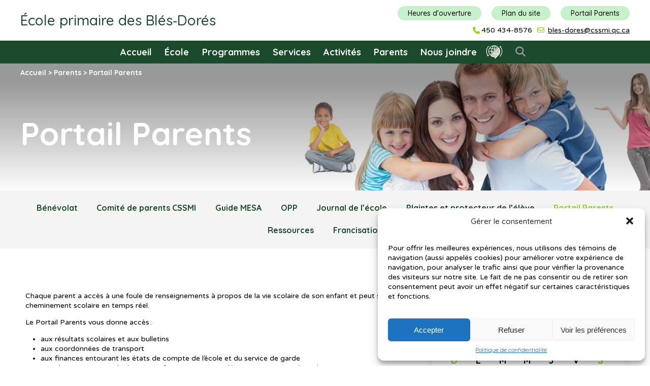

--- FILE ---
content_type: text/html; charset=UTF-8
request_url: https://bles-dores.cssmi.qc.ca/parents/portail-parents/
body_size: 14247
content:

<!DOCTYPE html>
<html lang="fr-CA">
<head><style>img.lazy{min-height:1px}</style><link href="https://bles-dores.cssmi.qc.ca/wp-content/plugins/w3-total-cache/pub/js/lazyload.min.js?x54121" as="script">
  <meta charset="UTF-8">
  <meta name="viewport" content="width=device-width, initial-scale=1">
  <link rel="shortcut icon" href="https://bles-dores.cssmi.qc.ca/wp-content/themes/cssmi/assets/images/favicon.ico?x54121" type="image/vnd.microsoft.icon" />
  <link rel="profile" href="http://gmpg.org/xfn/11">
  <link rel="pingback" href="https://bles-dores.cssmi.qc.ca/xmlrpc.php">

  <meta name='robots' content='index, follow, max-image-preview:large, max-snippet:-1, max-video-preview:-1' />

	<!-- This site is optimized with the Yoast SEO plugin v24.5 - https://yoast.com/wordpress/plugins/seo/ -->
	<title>Portail Parents - École primaire des Blés-Dorés</title>
	<link rel="canonical" href="https://bles-dores.cssmi.qc.ca/parents/portail-parents/" />
	<meta property="og:locale" content="fr_CA" />
	<meta property="og:type" content="article" />
	<meta property="og:title" content="Portail Parents - École primaire des Blés-Dorés" />
	<meta property="og:description" content="Chaque parent a accès à une foule de renseignements à propos de la vie scolaire de son enfant et peut suivre son cheminement scolaire en temps réel.   Le Portail Parents vous donne accès :  aux résultats scolaires et aux bulletins aux coordonnées de transport aux finances entourant les états de compte de l’école et du service [&hellip;]" />
	<meta property="og:url" content="https://bles-dores.cssmi.qc.ca/parents/portail-parents/" />
	<meta property="og:site_name" content="École primaire des Blés-Dorés" />
	<meta property="article:modified_time" content="2023-08-16T15:01:06+00:00" />
	<meta property="og:image" content="https://d1o78ib334jphr.cloudfront.net/sites/4/2017/05/22075801/Bandeau-Portail-parents-CSSMI1.jpg" />
	<meta property="og:image:width" content="1920" />
	<meta property="og:image:height" content="251" />
	<meta property="og:image:type" content="image/jpeg" />
	<meta name="twitter:card" content="summary_large_image" />
	<meta name="twitter:label1" content="Estimation du temps de lecture" />
	<meta name="twitter:data1" content="1 minute" />
	<script type="application/ld+json" class="yoast-schema-graph">{"@context":"https://schema.org","@graph":[{"@type":"WebPage","@id":"https://bles-dores.cssmi.qc.ca/parents/portail-parents/","url":"https://bles-dores.cssmi.qc.ca/parents/portail-parents/","name":"Portail Parents - École primaire des Blés-Dorés","isPartOf":{"@id":"https://bles-dores.cssmi.qc.ca/#website"},"primaryImageOfPage":{"@id":"https://bles-dores.cssmi.qc.ca/parents/portail-parents/#primaryimage"},"image":{"@id":"https://bles-dores.cssmi.qc.ca/parents/portail-parents/#primaryimage"},"thumbnailUrl":"https://d1o78ib334jphr.cloudfront.net/sites/4/2017/05/22075801/Bandeau-Portail-parents-CSSMI1.jpg","datePublished":"2017-05-05T17:33:07+00:00","dateModified":"2023-08-16T15:01:06+00:00","breadcrumb":{"@id":"https://bles-dores.cssmi.qc.ca/parents/portail-parents/#breadcrumb"},"inLanguage":"fr-CA","potentialAction":[{"@type":"ReadAction","target":["https://bles-dores.cssmi.qc.ca/parents/portail-parents/"]}]},{"@type":"ImageObject","inLanguage":"fr-CA","@id":"https://bles-dores.cssmi.qc.ca/parents/portail-parents/#primaryimage","url":"https://d1o78ib334jphr.cloudfront.net/sites/4/2017/05/22075801/Bandeau-Portail-parents-CSSMI1.jpg","contentUrl":"https://d1o78ib334jphr.cloudfront.net/sites/4/2017/05/22075801/Bandeau-Portail-parents-CSSMI1.jpg","width":1920,"height":251},{"@type":"BreadcrumbList","@id":"https://bles-dores.cssmi.qc.ca/parents/portail-parents/#breadcrumb","itemListElement":[{"@type":"ListItem","position":1,"name":"Home","item":"https://bles-dores.cssmi.qc.ca/"},{"@type":"ListItem","position":2,"name":"Parents","item":"https://bles-dores.cssmi.qc.ca/parents/"},{"@type":"ListItem","position":3,"name":"Portail Parents"}]},{"@type":"WebSite","@id":"https://bles-dores.cssmi.qc.ca/#website","url":"https://bles-dores.cssmi.qc.ca/","name":"École primaire des Blés-Dorés","description":"","potentialAction":[{"@type":"SearchAction","target":{"@type":"EntryPoint","urlTemplate":"https://bles-dores.cssmi.qc.ca/?s={search_term_string}"},"query-input":{"@type":"PropertyValueSpecification","valueRequired":true,"valueName":"search_term_string"}}],"inLanguage":"fr-CA"}]}</script>
	<!-- / Yoast SEO plugin. -->


<link rel='dns-prefetch' href='//static.addtoany.com' />
<link rel='dns-prefetch' href='//www.googletagmanager.com' />
<script type="text/javascript">
/* <![CDATA[ */
window._wpemojiSettings = {"baseUrl":"https:\/\/s.w.org\/images\/core\/emoji\/15.0.3\/72x72\/","ext":".png","svgUrl":"https:\/\/s.w.org\/images\/core\/emoji\/15.0.3\/svg\/","svgExt":".svg","source":{"concatemoji":"https:\/\/bles-dores.cssmi.qc.ca\/wp-includes\/js\/wp-emoji-release.min.js?ver=6.6.3"}};
/*! This file is auto-generated */
!function(i,n){var o,s,e;function c(e){try{var t={supportTests:e,timestamp:(new Date).valueOf()};sessionStorage.setItem(o,JSON.stringify(t))}catch(e){}}function p(e,t,n){e.clearRect(0,0,e.canvas.width,e.canvas.height),e.fillText(t,0,0);var t=new Uint32Array(e.getImageData(0,0,e.canvas.width,e.canvas.height).data),r=(e.clearRect(0,0,e.canvas.width,e.canvas.height),e.fillText(n,0,0),new Uint32Array(e.getImageData(0,0,e.canvas.width,e.canvas.height).data));return t.every(function(e,t){return e===r[t]})}function u(e,t,n){switch(t){case"flag":return n(e,"\ud83c\udff3\ufe0f\u200d\u26a7\ufe0f","\ud83c\udff3\ufe0f\u200b\u26a7\ufe0f")?!1:!n(e,"\ud83c\uddfa\ud83c\uddf3","\ud83c\uddfa\u200b\ud83c\uddf3")&&!n(e,"\ud83c\udff4\udb40\udc67\udb40\udc62\udb40\udc65\udb40\udc6e\udb40\udc67\udb40\udc7f","\ud83c\udff4\u200b\udb40\udc67\u200b\udb40\udc62\u200b\udb40\udc65\u200b\udb40\udc6e\u200b\udb40\udc67\u200b\udb40\udc7f");case"emoji":return!n(e,"\ud83d\udc26\u200d\u2b1b","\ud83d\udc26\u200b\u2b1b")}return!1}function f(e,t,n){var r="undefined"!=typeof WorkerGlobalScope&&self instanceof WorkerGlobalScope?new OffscreenCanvas(300,150):i.createElement("canvas"),a=r.getContext("2d",{willReadFrequently:!0}),o=(a.textBaseline="top",a.font="600 32px Arial",{});return e.forEach(function(e){o[e]=t(a,e,n)}),o}function t(e){var t=i.createElement("script");t.src=e,t.defer=!0,i.head.appendChild(t)}"undefined"!=typeof Promise&&(o="wpEmojiSettingsSupports",s=["flag","emoji"],n.supports={everything:!0,everythingExceptFlag:!0},e=new Promise(function(e){i.addEventListener("DOMContentLoaded",e,{once:!0})}),new Promise(function(t){var n=function(){try{var e=JSON.parse(sessionStorage.getItem(o));if("object"==typeof e&&"number"==typeof e.timestamp&&(new Date).valueOf()<e.timestamp+604800&&"object"==typeof e.supportTests)return e.supportTests}catch(e){}return null}();if(!n){if("undefined"!=typeof Worker&&"undefined"!=typeof OffscreenCanvas&&"undefined"!=typeof URL&&URL.createObjectURL&&"undefined"!=typeof Blob)try{var e="postMessage("+f.toString()+"("+[JSON.stringify(s),u.toString(),p.toString()].join(",")+"));",r=new Blob([e],{type:"text/javascript"}),a=new Worker(URL.createObjectURL(r),{name:"wpTestEmojiSupports"});return void(a.onmessage=function(e){c(n=e.data),a.terminate(),t(n)})}catch(e){}c(n=f(s,u,p))}t(n)}).then(function(e){for(var t in e)n.supports[t]=e[t],n.supports.everything=n.supports.everything&&n.supports[t],"flag"!==t&&(n.supports.everythingExceptFlag=n.supports.everythingExceptFlag&&n.supports[t]);n.supports.everythingExceptFlag=n.supports.everythingExceptFlag&&!n.supports.flag,n.DOMReady=!1,n.readyCallback=function(){n.DOMReady=!0}}).then(function(){return e}).then(function(){var e;n.supports.everything||(n.readyCallback(),(e=n.source||{}).concatemoji?t(e.concatemoji):e.wpemoji&&e.twemoji&&(t(e.twemoji),t(e.wpemoji)))}))}((window,document),window._wpemojiSettings);
/* ]]> */
</script>
<style id='wp-emoji-styles-inline-css' type='text/css'>

	img.wp-smiley, img.emoji {
		display: inline !important;
		border: none !important;
		box-shadow: none !important;
		height: 1em !important;
		width: 1em !important;
		margin: 0 0.07em !important;
		vertical-align: -0.1em !important;
		background: none !important;
		padding: 0 !important;
	}
</style>
<link rel='stylesheet' id='wp-block-library-css' href='https://bles-dores.cssmi.qc.ca/wp-includes/css/dist/block-library/style.min.css?x54121&amp;ver=6.6.3' type='text/css' media='all' />
<style id='classic-theme-styles-inline-css' type='text/css'>
/*! This file is auto-generated */
.wp-block-button__link{color:#fff;background-color:#32373c;border-radius:9999px;box-shadow:none;text-decoration:none;padding:calc(.667em + 2px) calc(1.333em + 2px);font-size:1.125em}.wp-block-file__button{background:#32373c;color:#fff;text-decoration:none}
</style>
<style id='global-styles-inline-css' type='text/css'>
:root{--wp--preset--aspect-ratio--square: 1;--wp--preset--aspect-ratio--4-3: 4/3;--wp--preset--aspect-ratio--3-4: 3/4;--wp--preset--aspect-ratio--3-2: 3/2;--wp--preset--aspect-ratio--2-3: 2/3;--wp--preset--aspect-ratio--16-9: 16/9;--wp--preset--aspect-ratio--9-16: 9/16;--wp--preset--color--black: #000000;--wp--preset--color--cyan-bluish-gray: #abb8c3;--wp--preset--color--white: #ffffff;--wp--preset--color--pale-pink: #f78da7;--wp--preset--color--vivid-red: #cf2e2e;--wp--preset--color--luminous-vivid-orange: #ff6900;--wp--preset--color--luminous-vivid-amber: #fcb900;--wp--preset--color--light-green-cyan: #7bdcb5;--wp--preset--color--vivid-green-cyan: #00d084;--wp--preset--color--pale-cyan-blue: #8ed1fc;--wp--preset--color--vivid-cyan-blue: #0693e3;--wp--preset--color--vivid-purple: #9b51e0;--wp--preset--gradient--vivid-cyan-blue-to-vivid-purple: linear-gradient(135deg,rgba(6,147,227,1) 0%,rgb(155,81,224) 100%);--wp--preset--gradient--light-green-cyan-to-vivid-green-cyan: linear-gradient(135deg,rgb(122,220,180) 0%,rgb(0,208,130) 100%);--wp--preset--gradient--luminous-vivid-amber-to-luminous-vivid-orange: linear-gradient(135deg,rgba(252,185,0,1) 0%,rgba(255,105,0,1) 100%);--wp--preset--gradient--luminous-vivid-orange-to-vivid-red: linear-gradient(135deg,rgba(255,105,0,1) 0%,rgb(207,46,46) 100%);--wp--preset--gradient--very-light-gray-to-cyan-bluish-gray: linear-gradient(135deg,rgb(238,238,238) 0%,rgb(169,184,195) 100%);--wp--preset--gradient--cool-to-warm-spectrum: linear-gradient(135deg,rgb(74,234,220) 0%,rgb(151,120,209) 20%,rgb(207,42,186) 40%,rgb(238,44,130) 60%,rgb(251,105,98) 80%,rgb(254,248,76) 100%);--wp--preset--gradient--blush-light-purple: linear-gradient(135deg,rgb(255,206,236) 0%,rgb(152,150,240) 100%);--wp--preset--gradient--blush-bordeaux: linear-gradient(135deg,rgb(254,205,165) 0%,rgb(254,45,45) 50%,rgb(107,0,62) 100%);--wp--preset--gradient--luminous-dusk: linear-gradient(135deg,rgb(255,203,112) 0%,rgb(199,81,192) 50%,rgb(65,88,208) 100%);--wp--preset--gradient--pale-ocean: linear-gradient(135deg,rgb(255,245,203) 0%,rgb(182,227,212) 50%,rgb(51,167,181) 100%);--wp--preset--gradient--electric-grass: linear-gradient(135deg,rgb(202,248,128) 0%,rgb(113,206,126) 100%);--wp--preset--gradient--midnight: linear-gradient(135deg,rgb(2,3,129) 0%,rgb(40,116,252) 100%);--wp--preset--font-size--small: 13px;--wp--preset--font-size--medium: 20px;--wp--preset--font-size--large: 36px;--wp--preset--font-size--x-large: 42px;--wp--preset--spacing--20: 0.44rem;--wp--preset--spacing--30: 0.67rem;--wp--preset--spacing--40: 1rem;--wp--preset--spacing--50: 1.5rem;--wp--preset--spacing--60: 2.25rem;--wp--preset--spacing--70: 3.38rem;--wp--preset--spacing--80: 5.06rem;--wp--preset--shadow--natural: 6px 6px 9px rgba(0, 0, 0, 0.2);--wp--preset--shadow--deep: 12px 12px 50px rgba(0, 0, 0, 0.4);--wp--preset--shadow--sharp: 6px 6px 0px rgba(0, 0, 0, 0.2);--wp--preset--shadow--outlined: 6px 6px 0px -3px rgba(255, 255, 255, 1), 6px 6px rgba(0, 0, 0, 1);--wp--preset--shadow--crisp: 6px 6px 0px rgba(0, 0, 0, 1);}:where(.is-layout-flex){gap: 0.5em;}:where(.is-layout-grid){gap: 0.5em;}body .is-layout-flex{display: flex;}.is-layout-flex{flex-wrap: wrap;align-items: center;}.is-layout-flex > :is(*, div){margin: 0;}body .is-layout-grid{display: grid;}.is-layout-grid > :is(*, div){margin: 0;}:where(.wp-block-columns.is-layout-flex){gap: 2em;}:where(.wp-block-columns.is-layout-grid){gap: 2em;}:where(.wp-block-post-template.is-layout-flex){gap: 1.25em;}:where(.wp-block-post-template.is-layout-grid){gap: 1.25em;}.has-black-color{color: var(--wp--preset--color--black) !important;}.has-cyan-bluish-gray-color{color: var(--wp--preset--color--cyan-bluish-gray) !important;}.has-white-color{color: var(--wp--preset--color--white) !important;}.has-pale-pink-color{color: var(--wp--preset--color--pale-pink) !important;}.has-vivid-red-color{color: var(--wp--preset--color--vivid-red) !important;}.has-luminous-vivid-orange-color{color: var(--wp--preset--color--luminous-vivid-orange) !important;}.has-luminous-vivid-amber-color{color: var(--wp--preset--color--luminous-vivid-amber) !important;}.has-light-green-cyan-color{color: var(--wp--preset--color--light-green-cyan) !important;}.has-vivid-green-cyan-color{color: var(--wp--preset--color--vivid-green-cyan) !important;}.has-pale-cyan-blue-color{color: var(--wp--preset--color--pale-cyan-blue) !important;}.has-vivid-cyan-blue-color{color: var(--wp--preset--color--vivid-cyan-blue) !important;}.has-vivid-purple-color{color: var(--wp--preset--color--vivid-purple) !important;}.has-black-background-color{background-color: var(--wp--preset--color--black) !important;}.has-cyan-bluish-gray-background-color{background-color: var(--wp--preset--color--cyan-bluish-gray) !important;}.has-white-background-color{background-color: var(--wp--preset--color--white) !important;}.has-pale-pink-background-color{background-color: var(--wp--preset--color--pale-pink) !important;}.has-vivid-red-background-color{background-color: var(--wp--preset--color--vivid-red) !important;}.has-luminous-vivid-orange-background-color{background-color: var(--wp--preset--color--luminous-vivid-orange) !important;}.has-luminous-vivid-amber-background-color{background-color: var(--wp--preset--color--luminous-vivid-amber) !important;}.has-light-green-cyan-background-color{background-color: var(--wp--preset--color--light-green-cyan) !important;}.has-vivid-green-cyan-background-color{background-color: var(--wp--preset--color--vivid-green-cyan) !important;}.has-pale-cyan-blue-background-color{background-color: var(--wp--preset--color--pale-cyan-blue) !important;}.has-vivid-cyan-blue-background-color{background-color: var(--wp--preset--color--vivid-cyan-blue) !important;}.has-vivid-purple-background-color{background-color: var(--wp--preset--color--vivid-purple) !important;}.has-black-border-color{border-color: var(--wp--preset--color--black) !important;}.has-cyan-bluish-gray-border-color{border-color: var(--wp--preset--color--cyan-bluish-gray) !important;}.has-white-border-color{border-color: var(--wp--preset--color--white) !important;}.has-pale-pink-border-color{border-color: var(--wp--preset--color--pale-pink) !important;}.has-vivid-red-border-color{border-color: var(--wp--preset--color--vivid-red) !important;}.has-luminous-vivid-orange-border-color{border-color: var(--wp--preset--color--luminous-vivid-orange) !important;}.has-luminous-vivid-amber-border-color{border-color: var(--wp--preset--color--luminous-vivid-amber) !important;}.has-light-green-cyan-border-color{border-color: var(--wp--preset--color--light-green-cyan) !important;}.has-vivid-green-cyan-border-color{border-color: var(--wp--preset--color--vivid-green-cyan) !important;}.has-pale-cyan-blue-border-color{border-color: var(--wp--preset--color--pale-cyan-blue) !important;}.has-vivid-cyan-blue-border-color{border-color: var(--wp--preset--color--vivid-cyan-blue) !important;}.has-vivid-purple-border-color{border-color: var(--wp--preset--color--vivid-purple) !important;}.has-vivid-cyan-blue-to-vivid-purple-gradient-background{background: var(--wp--preset--gradient--vivid-cyan-blue-to-vivid-purple) !important;}.has-light-green-cyan-to-vivid-green-cyan-gradient-background{background: var(--wp--preset--gradient--light-green-cyan-to-vivid-green-cyan) !important;}.has-luminous-vivid-amber-to-luminous-vivid-orange-gradient-background{background: var(--wp--preset--gradient--luminous-vivid-amber-to-luminous-vivid-orange) !important;}.has-luminous-vivid-orange-to-vivid-red-gradient-background{background: var(--wp--preset--gradient--luminous-vivid-orange-to-vivid-red) !important;}.has-very-light-gray-to-cyan-bluish-gray-gradient-background{background: var(--wp--preset--gradient--very-light-gray-to-cyan-bluish-gray) !important;}.has-cool-to-warm-spectrum-gradient-background{background: var(--wp--preset--gradient--cool-to-warm-spectrum) !important;}.has-blush-light-purple-gradient-background{background: var(--wp--preset--gradient--blush-light-purple) !important;}.has-blush-bordeaux-gradient-background{background: var(--wp--preset--gradient--blush-bordeaux) !important;}.has-luminous-dusk-gradient-background{background: var(--wp--preset--gradient--luminous-dusk) !important;}.has-pale-ocean-gradient-background{background: var(--wp--preset--gradient--pale-ocean) !important;}.has-electric-grass-gradient-background{background: var(--wp--preset--gradient--electric-grass) !important;}.has-midnight-gradient-background{background: var(--wp--preset--gradient--midnight) !important;}.has-small-font-size{font-size: var(--wp--preset--font-size--small) !important;}.has-medium-font-size{font-size: var(--wp--preset--font-size--medium) !important;}.has-large-font-size{font-size: var(--wp--preset--font-size--large) !important;}.has-x-large-font-size{font-size: var(--wp--preset--font-size--x-large) !important;}
:where(.wp-block-post-template.is-layout-flex){gap: 1.25em;}:where(.wp-block-post-template.is-layout-grid){gap: 1.25em;}
:where(.wp-block-columns.is-layout-flex){gap: 2em;}:where(.wp-block-columns.is-layout-grid){gap: 2em;}
:root :where(.wp-block-pullquote){font-size: 1.5em;line-height: 1.6;}
</style>
<link rel='stylesheet' id='contact-form-7-css' href='https://bles-dores.cssmi.qc.ca/wp-content/plugins/contact-form-7/includes/css/styles.css?x54121&amp;ver=6.0.4' type='text/css' media='all' />
<link rel='stylesheet' id='ics-calendar-style-css' href='https://bles-dores.cssmi.qc.ca/wp-content/plugins/ics-calendar/library/ics-calendar.css?x54121&amp;ver=6.6.3' type='text/css' media='all' />
<link rel='stylesheet' id='cmplz-general-css' href='https://bles-dores.cssmi.qc.ca/wp-content/plugins/complianz-gdpr-premium-multisite/assets/css/cookieblocker.min.css?x54121&amp;ver=1768982669' type='text/css' media='all' />
<link rel='stylesheet' id='cssmi-style-css' href='https://bles-dores.cssmi.qc.ca/wp-content/themes/cssmi-primaire-2/style.css?x54121&amp;ver=6.1.1' type='text/css' media='all' />
<link rel='stylesheet' id='addtoany-css' href='https://bles-dores.cssmi.qc.ca/wp-content/plugins/add-to-any/addtoany.min.css?x54121&amp;ver=1.16' type='text/css' media='all' />
<script type="text/javascript" id="addtoany-core-js-before">
/* <![CDATA[ */
window.a2a_config=window.a2a_config||{};a2a_config.callbacks=[];a2a_config.overlays=[];a2a_config.templates={};a2a_localize = {
	Share: "Share",
	Save: "Save",
	Subscribe: "Subscribe",
	Email: "Email",
	Bookmark: "Bookmark",
	ShowAll: "Show all",
	ShowLess: "Show less",
	FindServices: "Find service(s)",
	FindAnyServiceToAddTo: "Instantly find any service to add to",
	PoweredBy: "Powered by",
	ShareViaEmail: "Share via email",
	SubscribeViaEmail: "Subscribe via email",
	BookmarkInYourBrowser: "Bookmark in your browser",
	BookmarkInstructions: "Press Ctrl+D or \u2318+D to bookmark this page",
	AddToYourFavorites: "Add to your favorites",
	SendFromWebOrProgram: "Send from any email address or email program",
	EmailProgram: "Email program",
	More: "More&#8230;",
	ThanksForSharing: "Thanks for sharing!",
	ThanksForFollowing: "Thanks for following!"
};

a2a_config.locale = "fr";
/* ]]> */
</script>
<script type="text/javascript" defer src="https://static.addtoany.com/menu/page.js" id="addtoany-core-js"></script>
<script type="text/javascript" src="https://bles-dores.cssmi.qc.ca/wp-includes/js/jquery/jquery.min.js?x54121&amp;ver=3.7.1" id="jquery-core-js"></script>
<script type="text/javascript" src="https://bles-dores.cssmi.qc.ca/wp-includes/js/jquery/jquery-migrate.min.js?x54121&amp;ver=3.4.1" id="jquery-migrate-js"></script>
<script type="text/javascript" defer src="https://bles-dores.cssmi.qc.ca/wp-content/plugins/add-to-any/addtoany.min.js?x54121&amp;ver=1.1" id="addtoany-jquery-js"></script>
<script type="text/javascript" id="wpgmza_data-js-extra">
/* <![CDATA[ */
var wpgmza_google_api_status = {"message":"Enqueued","code":"ENQUEUED"};
/* ]]> */
</script>
<script type="text/javascript" src="https://bles-dores.cssmi.qc.ca/wp-content/plugins/wp-google-maps/wpgmza_data.js?x54121&amp;ver=6.6.3" id="wpgmza_data-js"></script>

<!-- Google tag (gtag.js) snippet added by Site Kit -->

<!-- Google Analytics snippet added by Site Kit -->
<script type="text/javascript" src="https://www.googletagmanager.com/gtag/js?id=GT-57VMPSW" id="google_gtagjs-js" async></script>
<script type="text/javascript" id="google_gtagjs-js-after">
/* <![CDATA[ */
window.dataLayer = window.dataLayer || [];function gtag(){dataLayer.push(arguments);}
gtag("set","linker",{"domains":["bles-dores.cssmi.qc.ca"]});
gtag("js", new Date());
gtag("set", "developer_id.dZTNiMT", true);
gtag("config", "GT-57VMPSW");
/* ]]> */
</script>

<!-- End Google tag (gtag.js) snippet added by Site Kit -->
<link rel="https://api.w.org/" href="https://bles-dores.cssmi.qc.ca/wp-json/" /><link rel="alternate" title="JSON" type="application/json" href="https://bles-dores.cssmi.qc.ca/wp-json/wp/v2/pages/61" /><link rel="EditURI" type="application/rsd+xml" title="RSD" href="https://bles-dores.cssmi.qc.ca/xmlrpc.php?rsd" />
<meta name="generator" content="WordPress 6.6.3" />
<link rel='shortlink' href='https://bles-dores.cssmi.qc.ca/?p=61' />
<link rel="alternate" title="oEmbed (JSON)" type="application/json+oembed" href="https://bles-dores.cssmi.qc.ca/wp-json/oembed/1.0/embed?url=https%3A%2F%2Fbles-dores.cssmi.qc.ca%2Fparents%2Fportail-parents%2F" />
<link rel="alternate" title="oEmbed (XML)" type="text/xml+oembed" href="https://bles-dores.cssmi.qc.ca/wp-json/oembed/1.0/embed?url=https%3A%2F%2Fbles-dores.cssmi.qc.ca%2Fparents%2Fportail-parents%2F&#038;format=xml" />


<meta name="generator" content="Site Kit by Google 1.147.0" />			<style>.cmplz-hidden {
					display: none !important;
				}</style><style>.grecaptcha-badge{visibility: hidden;}</style></head>

<body data-cmplz=1 class="page-template-default page page-id-61 page-child parent-pageid-30 cssmi">


<div id="page">
  <header id="masthead" class="site-header" role="banner">
    <div class="top-header">
      <div class="site-title">
        <a href="https://bles-dores.cssmi.qc.ca/" rel="home">
              <h2>École primaire des Blés‑Dorés</h2>
        </a>
      </div>

      <div class="infos">

        <div class="info-top-header xs-hide">
          <div class="links-header">
            <div class="menu-top-menu-container"><ul id="top-menu" class="menu"><li id="menu-item-131" class="menu-item menu-item-type-post_type menu-item-object-page menu-item-131"><a href="https://bles-dores.cssmi.qc.ca/plan-du-site/">Plan du site</a></li>
<li id="menu-item-133" class="menu-item menu-item-type-custom menu-item-object-custom menu-item-133"><a target="_blank" rel="noopener" href="https://portailparents.ca">Portail Parents</a></li>
</ul></div>            <div class="open-hour-btn">
              <button class="btn btn-bold">Heures d&#039;ouverture</button>
              <div class="open-hour-list box-shadow row">
                <div class="col col-4-of-12 col-xs-4-of-4">
                  <div class="service"></div>
                  <p style="text-align: left;"><strong>Horaire de l&rsquo;école</strong><br />
Préscolaire<br />
7 h 40 à 14 h 50</p>
<p>&nbsp;</p>
<p style="text-align: left;">Primaire<br />
7 h 40 à 14 h 50</p>
                </div>
                <div class="col col-4-of-12 col-xs-4-of-4">
                  <div class="service"></div>
                  <p style="text-align: left;"><strong>Dîner </strong><br />
Préscolaire<br />
11 h 00 à 12 h 20</p>
<p style="text-align: left;">Primaire<br />
11 h 00 à 12 h 20</p>
<p style="text-align: left;"><strong>Surveillance sur la cour</strong><br />
Le matin dès 7 h 30<br />
Le midi dès 11 h 00</p>
                </div>
                <div class="col col-4-of-12 col-xs-4-of-4">
                  <div class="service"></div>
                  <p style="text-align: left;"><strong>Service de garde</strong><br />
6 h 45 à 17 h 45</p>
<p style="text-align: left;"><strong>Secrétariat</strong><br />
7 h 15 à 11 h 15<br />
12 h 30 à 15 h 15</p>
                </div>
              </div>
            </div>
                      </div>
          <div class="contact-info">
                            <div class="phone-number">

        <div><i class="fa-solid fa-phone" aria-hidden="true"></i><a href="tel://4504348576">450 434-8576</a></div>    </div>
                          <div class="email">
                <i class="fa-regular fa-envelope" aria-hidden="true"></i>
                <a href="mailto:bles-dores@cssmi.qc.ca">bles-dores@cssmi.qc.ca</a>
              </div>
                      </div>
        </div>
      </div>
    </div><!-- .top-header -->

    <nav id="site-navigation" class="main-navigation" role="navigation">
      <div class="container">
        <button class="menu-toggle" aria-controls="primary-menu" aria-expanded="false">
          <div class="hamburger">
            <span></span>
            <span></span>
          </div>
          <span>Menu</span>
        </button>

        <div class="search search-mobile" role="search">
          <form method="get" action="https://bles-dores.cssmi.qc.ca">
            <div class="input">
              <input type="text" name="s" placeholder="Chercher">
            </div>
          </form>
          <button type="button">
            <i class="fa-solid fa-magnifying-glass" aria-hidden="true"></i>
          </button>
        </div>

        <div class="menu-wrapper">
          <div class="menu-menu-1-container"><ul id="primary-menu" class="menu"><li id="menu-item-1194" class="menu-item menu-item-type-post_type menu-item-object-page menu-item-home menu-item-1194"><a href="https://bles-dores.cssmi.qc.ca/">Accueil</a></li>
<li id="menu-item-35" class="menu-item menu-item-type-post_type menu-item-object-page menu-item-35"><a href="https://bles-dores.cssmi.qc.ca/ecole/">École</a></li>
<li id="menu-item-34" class="menu-item menu-item-type-post_type menu-item-object-page menu-item-34"><a href="https://bles-dores.cssmi.qc.ca/programmes/">Programmes</a></li>
<li id="menu-item-36" class="menu-item menu-item-type-post_type menu-item-object-page menu-item-36"><a href="https://bles-dores.cssmi.qc.ca/services/">Services</a></li>
<li id="menu-item-39" class="menu-item menu-item-type-post_type menu-item-object-page menu-item-39"><a href="https://bles-dores.cssmi.qc.ca/activites/">Activités</a></li>
<li id="menu-item-37" class="menu-item menu-item-type-post_type menu-item-object-page current-page-ancestor menu-item-37"><a href="https://bles-dores.cssmi.qc.ca/parents/">Parents</a></li>
<li id="menu-item-38" class="menu-item menu-item-type-post_type menu-item-object-page menu-item-38"><a href="https://bles-dores.cssmi.qc.ca/nous-joindre/">Nous joindre</a></li>
<li id="menu-item-3658" class="menu-item menu-item-type-post_type menu-item-object-page menu-item-3658 icon-menu"><a href="https://bles-dores.cssmi.qc.ca/parents/francisation/"><img class="lazy" src="data:image/svg+xml,%3Csvg%20xmlns='http://www.w3.org/2000/svg'%20viewBox='0%200%201%201'%3E%3C/svg%3E" data-src="https://d1o78ib334jphr.cloudfront.net/sites/4/2024/11/thumbnail_allophone.png" title="Francisation" /></a></li>
<li><div class="search search-desktop" role="search">
  <form method="get" action="https://bles-dores.cssmi.qc.ca">
    <div class="input">
      <input type="text" name="s" placeholder="Chercher">
    </div>
  </form>
  <button type="button">
    <i class="fa-solid fa-magnifying-glass" aria-hidden="true"></i>
  </button>
</div></li></ul></div>
          <div class="bottom-menu-mobile">
            <div class="open-hour-btn">
              <span class="btn btn-bold">Heures d&#039;ouverture<i class="fa-solid fa-chevron-down"></i></span>
              <div class="open-hour-list box-shadow row">
                <div class="col col-4-of-12 col-xs-4-of-4">
                  <div class="service"></div>
                  <p style="text-align: left;"><strong>Horaire de l&rsquo;école</strong><br />
Préscolaire<br />
7 h 40 à 14 h 50</p>
<p>&nbsp;</p>
<p style="text-align: left;">Primaire<br />
7 h 40 à 14 h 50</p>
                </div>
                <div class="col col-4-of-12 col-xs-4-of-4">
                  <div class="service"></div>
                  <p style="text-align: left;"><strong>Dîner </strong><br />
Préscolaire<br />
11 h 00 à 12 h 20</p>
<p style="text-align: left;">Primaire<br />
11 h 00 à 12 h 20</p>
<p style="text-align: left;"><strong>Surveillance sur la cour</strong><br />
Le matin dès 7 h 30<br />
Le midi dès 11 h 00</p>
                </div>
                <div class="col col-4-of-12 col-xs-4-of-4">
                  <div class="service"></div>
                  <p style="text-align: left;"><strong>Service de garde</strong><br />
6 h 45 à 17 h 45</p>
<p style="text-align: left;"><strong>Secrétariat</strong><br />
7 h 15 à 11 h 15<br />
12 h 30 à 15 h 15</p>
                </div>
              </div>
            </div>
            


            <div class="menu-top-menu-container"><ul id="top-menu" class="menu"><li class="menu-item menu-item-type-post_type menu-item-object-page menu-item-131"><a href="https://bles-dores.cssmi.qc.ca/plan-du-site/">Plan du site</a></li>
<li class="menu-item menu-item-type-custom menu-item-object-custom menu-item-133"><a target="_blank" rel="noopener" href="https://portailparents.ca">Portail Parents</a></li>
</ul></div>
            <div class="contact-header">
              <div class="contact-info">
                    <div class="phone-number">

        <div><i class="fa-solid fa-phone" aria-hidden="true"></i><a href="tel://4504348576">450 434-8576</a></div>    </div>
                    <div class="email">
        <i class="fa-regular fa-envelope" aria-hidden="true"></i>
        <a href="mailto:bles-dores@cssmi.qc.ca">bles-dores@cssmi.qc.ca</a>    </div>
              </div>
            </div>

          </div>
        </div>
      </div>
    </nav><!-- #site-navigation -->
  </header><!-- #masthead -->

  <div id="content" class="site-content">
    <div class="black-overlay-menu-mobile"></div>

<header class="page-entry-header lazy" style="" data-bg="url(https://d1o78ib334jphr.cloudfront.net/sites/4/2017/05/22075801/Bandeau-Portail-parents-CSSMI1.jpg)">

    <div class="bg-overlay-gradient"></div>
    <div class="container">
        <div class="breadcrumb-pages">
            <!-- Breadcrumb NavXT 7.4.1 -->
<span property="itemListElement" typeof="ListItem"><a property="item" typeof="WebPage" title="Aller vers École primaire des Blés-Dorés." href="https://bles-dores.cssmi.qc.ca" class="home"><span property="name">Accueil</span></a><meta property="position" content="1"></span> &gt; <span property="itemListElement" typeof="ListItem"><a property="item" typeof="WebPage" title="Go to Parents." href="https://bles-dores.cssmi.qc.ca/parents/" class="post post-page"><span property="name">Parents</span></a><meta property="position" content="2"></span> &gt; <span property="itemListElement" typeof="ListItem"><span property="name">Portail Parents</span><meta property="position" content="3"></span>        </div>
        <h1 class="entry-title">
            Portail Parents        </h1>
    </div>
</header><!-- .entry-header -->
                <section class="menu-post-children">
            <div class="container">
                <ul>
                                            <li class=""><a href="https://bles-dores.cssmi.qc.ca/parents/benevolat/">Bénévolat</a></li>
                                            <li class=""><a href="https://bles-dores.cssmi.qc.ca/parents/comite-de-parents/">Comité de parents CSSMI</a></li>
                                            <li class=""><a href="https://bles-dores.cssmi.qc.ca/parents/guide-mesa/">Guide MESA</a></li>
                                            <li class=""><a href="https://bles-dores.cssmi.qc.ca/parents/opp/">OPP</a></li>
                                            <li class=""><a href="https://bles-dores.cssmi.qc.ca/parents/journal-de-lecole/">Journal de l&rsquo;école</a></li>
                                            <li class=""><a href="https://bles-dores.cssmi.qc.ca/parents/plainte-et-protecteur-de-leleve/">Plaintes et protecteur de l’élève</a></li>
                                            <li class="active"><a href="https://bles-dores.cssmi.qc.ca/parents/portail-parents/">Portail Parents</a></li>
                                            <li class=""><a href="https://bles-dores.cssmi.qc.ca/parents/ressources/">Ressources</a></li>
                                            <li class=""><a href="https://bles-dores.cssmi.qc.ca/parents/francisation/">Francisation</a></li>
                                    </ul>
            </div>
        </section>
    
<div class="grid global-grid">
    <div class="row">

    <main id="main" class="col col-8-of-12 col-xs-4-of-4 site-main" role="main">

                    <article id="post-61" class="post-61 page type-page status-publish has-post-thumbnail hentry">
                <div class="entry-content">
    <p>Chaque parent a accès à une foule de renseignements à propos de la vie scolaire de son enfant et peut suivre son cheminement scolaire en temps réel. <b> </b></p>
<p>Le Portail Parents vous donne accès :<b> </b></p>
<ul>
<li>aux résultats scolaires et aux bulletins</li>
<li>aux coordonnées de transport</li>
<li>aux finances entourant les états de compte de l’école et du service de garde</li>
<li>aux absences et retards de votre enfant, qui pourront désormais être motivés en ligne!</li>
</ul>
<p>Pour vous brancher au Portail Parents, utilisez la même adresse courriel et le même mot de passe que ceux fournis à l’école en début d’année.</p>
<p><strong>Formation :</strong> Cette capsule vidéo présente le <a href="https://cameleon.tv/formation/portail-parents-accessible-cssmi" target="_blank" rel="noopener noreferrer"><strong>Portail Parents destiné aux parents du CSSMI</strong></a>.</p>
</div><!-- .entry-content -->

    <div class="flexible-sections">
                    <section class="flexible-section type-documents">
                    <div class="grid">
        <div class="row">
                            <a href="https://portailparents.ca" target="_blank" class="col col-2-of-4 col-xs-4-of-4 one-document box-shadow">
                    <figure class="document-photo lazy" style="" data-bg="url(https://d1o78ib334jphr.cloudfront.net/sites/28/2023/08/Vignette_Mosaik-Portail_370x100.png)"></figure>
                    <header>
                        <h5>Portail Parents</h5>
                    </header>
                </a>
                    </div>
    </div>
            </section>
            </div>
                            </article><!-- #post-## -->
        
        
    </main><!-- #main -->


<aside id="secondary" class="widget-area col col-4-of-12 col-xs-4-of-4" role="complementary">
    
    <div class="calendar">
        
<script type="text/javascript">

jQuery(document).ready(function() {
  var calLoading = false;
  var $eventList = jQuery('#ics-calendar-uid1029 ~ div[id^="ics-event-list-"]');
  var options = {
    lang: "fr",
    realPath:"L3BhcmVudHMvcG9ydGFpbC1wYXJlbnRzLw==",
    calendar:"combine",
    cuid:"1029"
  };

  jQuery("#ics-prev-button1029, #ics-next-button1029").click(function() {
    if(!calLoading) {
      calLoading = true;
      var mois = jQuery(this).attr("month").substr(0,7);
      var listEventData = $eventList.find('.ics-list-event').data();
      Promise.all([
        jQuery.get("https://bles-dores.cssmi.qc.ca/wp-content/plugins/ics-calendar/ajax-load.php", Object.assign({showMonth:mois}, options)),
        jQuery.get("https://bles-dores.cssmi.qc.ca/wp-content/plugins/ics-calendar/ajax-load.php", Object.assign({showList:mois, lang: options.lang}, listEventData))
      ]).then(function(data) {
        jQuery("#ics-calendar-uid1029 > div").unbind();
        jQuery().unbind("mousemove");
        jQuery("#ics-calendar-uid1029").html(data[0]);

        $eventList.replaceWith(data[1]);
        $eventList = jQuery('#ics-calendar-uid1029 ~ div[id^="ics-event-list-"]');
        calLoading = false
      }, function(){
        calLoading = false;
      });
    }
  });
});

</script>
<div class="header-calendrier ics-calendar-header">
	<a class="btn-precedent ics-nav-button" id="ics-prev-button1029" href="javascript:void(0);">&lt;</a>
	<div class="label-mois" id="ics-calendar-header-text1029"></div>
    <a class="btn-suivant ics-nav-button" id="ics-next-button1029" href="javascript:void(0);">&gt;</a>
</div>
<div id="ics-calendar-uid1029" class="ics-calendar-holder">
    <br/>



    <a id="ics-dropdown" style="padding-bottom:0;" href="webcal://outlook.office365.com/owa/calendar/83bda4d6e0304416af8dc2ec9014a98f@cssmi.qc.ca/91ea0c03048a4f5cb8c815ffbf3e28eb2536397984430839343/calendar.ics">
      S’abonner au calendrier &gt;
    </a>


<br/>

<table class="ics-calendar-table">
    <tr class="ics-calendar-days">
        <th>D</th><th>L</th><th>M</th><th>M</th><th>J</th><th>V</th><th>S</th>
    </tr>
            <tr>
            
                <td>
                    <div class="old-date-holder">

                        
                        28

                                    </td>
            
                <td>
                    <div class="old-date-holder">

                        
                        29

                                    </td>
            
                <td>
                    <div class="old-date-holder">

                        
                        30

                                    </td>
            
                <td>
                    <div class="old-date-holder">

                        
                        31

                                    </td>
            
                <td>
                    <div class="date-holder">

                        
                        1

                                    </td>
            
                <td>
                    <div class="date-holder">

                        
                        2

                                    </td>
            
                <td>
                    <div class="date-holder">

                        
                        3

                                    </td>
            
        </tr>
            <tr>
            
                <td>
                    <div class="date-holder">

                        
                        4

                                    </td>
            
                <td>
                    <div class="date-holder">

                        
                        5

                                    </td>
            
                <td>
                    <div class="date-holder">

                        
                        6

                                    </td>
            
                <td>
                    <div class="date-holder">

                        
                        7

                                    </td>
            
                <td>
                    <div class="date-holder">

                        
                        8

                                    </td>
            
                <td>
                    <div class="date-holder">

                        
                        9

                                    </td>
            
                <td>
                    <div class="date-holder">

                        
                        10

                                    </td>
            
        </tr>
            <tr>
            
                <td>
                    <div class="date-holder">

                        
                        11

                                    </td>
            
                <td>
                    <div class="date-holder">

                        
                        12

                                    </td>
            
                <td>
                    <div class="date-holder">

                        
                        13

                                    </td>
            
                <td>
                    <div class="date-holder">

                        
                        14

                                    </td>
            
                <td>
                    <div class="date-holder">

                        
                        15

                                    </td>
            
                <td>
                    <div class="date-holder">

                        
                        16

                                    </td>
            
                <td>
                    <div class="date-holder">

                        
                        17

                                    </td>
            
        </tr>
            <tr>
            
                <td>
                    <div class="date-holder">

                        
                        18

                                    </td>
            
                <td>
                    <div class="date-holder">

                        
                        19

                                    </td>
            
                <td>
                    <div class="date-holder">

                        
                        20

                                    </td>
            
                <td>
                    <div class="date-holder">

                        
                        21

                                    </td>
            
                <td>
                    <div class="date-holder">

                        
                        22

                                    </td>
            
                <td>
                    <div class="date-holder ics-calendar-today date-ajd">

                        
                        23

                                    </td>
            
                <td>
                    <div class="date-holder">

                        
                        24

                                    </td>
            
        </tr>
            <tr>
            
                <td>
                    <div class="date-holder">

                        
                        25

                                    </td>
            
                <td>
                    <div class="date-holder">

                        
                        26

                                    </td>
            
                <td>
                    <div class="date-holder">

                        
                        27

                                    </td>
            
                <td>
                    <div class="date-holder">

                        
                        28

                                    </td>
            
                <td>
                    <div class="date-holder">

                        
                        29

                                    </td>
            
                <td>
                    <div class="date-holder">

                        
                        30

                                    </td>
            
                <td>
                    <div class="date-holder">

                        
                        31

                                    </td>
            
        </tr>
    
</table>

<!-- script des événements de click de la page calendrier -->
<script type="text/javascript">
    jQuery("#ics-prev-button1029").attr("month","2025-12-01");

    jQuery("#ics-next-button1029").attr("month","2026-02-01");

    jQuery("#ics-calendar-header-text1029").html("janvier 2026");

    
    jQuery("a.ics-more-button").hover(function() {
        jQuery(".ics-calendar-more-box").hide();
        jQuery("#"+jQuery(this).attr("tag")).show();
    });

    function showIcsList() {
        jQuery('#secondary').find('.ics-files-list').slideToggle();
    }
</script>
</div>
<div id="ics-event-list-843366">
    <ul class="ics-list-event" data-max="3" data-cal="" data-only-future="1">
      </ul>
  <br/>
  <a href="https://bles-dores.cssmi.qc.ca/calendrier/">Voir le calendrier complet  &gt;</a>
  </div>
                    <a href="https://d1o78ib334jphr.cloudfront.net/sites/28/2025/07/calendrier-scolaire-2025-2026-parents-1.pdf" class="pdf-link" target="_blank"><i class="fa-regular fa-file-pdf" aria-hidden="true"></i>Télécharger le calendrier</a>
            </div>

        <div class="promo-space">
            </div>

    
    <div class="follow-us">
            </div>
</aside>
</div><!-- .row -->
</div><!-- .grid -->
<section class="additional-info no-links">
    </section>
</div><!-- #content -->

<footer id="colophon" class="site-footer" role="contentinfo">

    <div id="footer-contact-us" class="grid">
        <a href="#" class="go-top box-shadow"><i class="fa-solid fa-angle-up" aria-hidden="true"></i></a>
        <div class="row">
            <div class="col col-4-of-12 col-xs-12-of-12 school-logo">
                <a href="https://bles-dores.cssmi.qc.ca/" rel="home">
                      <img class="lazy" src="data:image/svg+xml,%3Csvg%20xmlns='http://www.w3.org/2000/svg'%20viewBox='0%200%201%201'%3E%3C/svg%3E" data-src="https://d1o78ib334jphr.cloudfront.net/sites/28/2019/12/05123929/Logo_ecole_DBD_214x200.png" alt="École primaire des Blés‑Dorés" />
                </a>
            </div>
            <div class="col col-4-of-12 col-xs-12-of-12 contact-info complete-contact-info">
                <h4><a href="/nous-joindre/">Nous joindre</a></h4>
                  <address>
        <p>13 000, rue Pierre-Perrin<br />
Mirabel, (Québec)  J7N 0W6</p>
    </address>
                  <div class="phone-number">

        <div><i class="fa-solid fa-phone" aria-hidden="true"></i><a href="tel://4504348576">450 434-8576</a></div>    </div>
                  <div class="fax-number">
        <i class="fa-solid fa-fax" aria-hidden="true"></i> Télécopieur        <a href="tel://4504141565">450 414-1565</a>    </div>
                  <div class="email">
        <i class="fa-regular fa-envelope" aria-hidden="true"></i>
        <a href="mailto:bles-dores@cssmi.qc.ca">bles-dores@cssmi.qc.ca</a>    </div>
            </div>
            <div class="col col-4-of-12 col-xs-12-of-12 footer-navigation">
                <h4>Navigation</h4>
              <div class="menu-top-menu-container"><ul id="top-menu" class="menu"><li class="menu-item menu-item-type-post_type menu-item-object-page menu-item-131"><a href="https://bles-dores.cssmi.qc.ca/plan-du-site/">Plan du site</a></li>
<li class="menu-item menu-item-type-custom menu-item-object-custom menu-item-133"><a target="_blank" rel="noopener" href="https://portailparents.ca">Portail Parents</a></li>
<li id="menu-item-3765" class="menu-item menu-item-type-custom menu-item-object-custom menu-item-3765"><a target="_blank" rel="noopener" href="https://www.cssmi.qc.ca/parents/ressources/plaintes-service-leleve">Plainte &#8211; service à l&rsquo;élève</a></li>
<li id="menu-item-4042" class="menu-item menu-item-type-custom menu-item-object-custom menu-item-4042"><a href="https://www.cssmi.qc.ca/sites/default/files/pages/2025-03/Enonce_confidentialite_CSSMI_0.pdf">Politique de confidentialité</a></li>
</ul></div>            </div>
        </div>
    </div>
    <div class="site-info">
      <div class="logo-cssmi-qc">
        <a class="footer-link" href="https://www.cssmi.qc.ca/" target="_blank">
          <img class="lazy" src="data:image/svg+xml,%3Csvg%20xmlns='http://www.w3.org/2000/svg'%20viewBox='0%200%201%201'%3E%3C/svg%3E" data-src="/wp-content/themes/cssmi/assets/images/logo-cssmi-quebec.png?x54121" alt="Logo CSSMI Québec">
        </a>
      </div>
      <div class="container">
        <a class="footer-link" href="https://www.cssmi.qc.ca/" target="_blank">
          © Gouvernement du Québec, 2017        </a>
      </div><!-- .site-info -->
    </div>
</footer><!-- #colophon -->
</div><!-- #page -->



<!-- Consent Management powered by Complianz | GDPR/CCPA Cookie Consent https://wordpress.org/plugins/complianz-gdpr -->
<div id="cmplz-cookiebanner-container"><div class="cmplz-cookiebanner cmplz-hidden banner-1 consentement-de-temoins optin cmplz-bottom-right cmplz-categories-type-view-preferences" aria-modal="true" data-nosnippet="true" role="dialog" aria-live="polite" aria-labelledby="cmplz-header-1-optin" aria-describedby="cmplz-message-1-optin">
	<div class="cmplz-header">
		<div class="cmplz-logo"></div>
		<div class="cmplz-title" id="cmplz-header-1-optin">Gérer le consentement</div>
		<div class="cmplz-close" tabindex="0" role="button" aria-label="close-dialog">
			<svg aria-hidden="true" focusable="false" data-prefix="fas" data-icon="times" class="svg-inline--fa fa-times fa-w-11" role="img" xmlns="http://www.w3.org/2000/svg" viewBox="0 0 352 512"><path fill="currentColor" d="M242.72 256l100.07-100.07c12.28-12.28 12.28-32.19 0-44.48l-22.24-22.24c-12.28-12.28-32.19-12.28-44.48 0L176 189.28 75.93 89.21c-12.28-12.28-32.19-12.28-44.48 0L9.21 111.45c-12.28 12.28-12.28 32.19 0 44.48L109.28 256 9.21 356.07c-12.28 12.28-12.28 32.19 0 44.48l22.24 22.24c12.28 12.28 32.2 12.28 44.48 0L176 322.72l100.07 100.07c12.28 12.28 32.2 12.28 44.48 0l22.24-22.24c12.28-12.28 12.28-32.19 0-44.48L242.72 256z"></path></svg>
		</div>
	</div>

	<div class="cmplz-divider cmplz-divider-header"></div>
	<div class="cmplz-body">
		<div class="cmplz-message" id="cmplz-message-1-optin"><p>Pour offrir les meilleures expériences, nous utilisons des témoins de navigation (aussi appelés cookies) pour améliorer votre expérience de navigation, pour analyser le trafic ainsi que pour vérifier&nbsp;la provenance des visiteurs sur notre site. Le fait de ne pas consentir ou de retirer son consentement peut avoir un effet négatif sur certaines caractéristiques et fonctions.</p></div>
		<!-- categories start -->
		<div class="cmplz-categories">
			<details class="cmplz-category cmplz-functional" >
				<summary>
						<span class="cmplz-category-header">
							<span class="cmplz-category-title">Fonctionnel</span>
							<span class='cmplz-always-active'>
								<span class="cmplz-banner-checkbox">
									<input type="checkbox"
										   id="cmplz-functional-optin"
										   data-category="cmplz_functional"
										   class="cmplz-consent-checkbox cmplz-functional"
										   size="40"
										   value="1"/>
									<label class="cmplz-label" for="cmplz-functional-optin" tabindex="0"><span class="screen-reader-text">Fonctionnel</span></label>
								</span>
								Toujours activé							</span>
							<span class="cmplz-icon cmplz-open">
								<svg xmlns="http://www.w3.org/2000/svg" viewBox="0 0 448 512"  height="18" ><path d="M224 416c-8.188 0-16.38-3.125-22.62-9.375l-192-192c-12.5-12.5-12.5-32.75 0-45.25s32.75-12.5 45.25 0L224 338.8l169.4-169.4c12.5-12.5 32.75-12.5 45.25 0s12.5 32.75 0 45.25l-192 192C240.4 412.9 232.2 416 224 416z"/></svg>
							</span>
						</span>
				</summary>
				<div class="cmplz-description">
					<span class="cmplz-description-functional">Le stockage ou l’accès technique est strictement nécessaire dans la finalité d’intérêt légitime de permettre l’utilisation d’un service spécifique explicitement demandé par l’abonné ou l’utilisateur, ou dans le seul but d’effectuer la transmission d’une communication sur un réseau de communications électroniques.</span>
				</div>
			</details>

			<details class="cmplz-category cmplz-preferences" >
				<summary>
						<span class="cmplz-category-header">
							<span class="cmplz-category-title">Préférences</span>
							<span class="cmplz-banner-checkbox">
								<input type="checkbox"
									   id="cmplz-preferences-optin"
									   data-category="cmplz_preferences"
									   class="cmplz-consent-checkbox cmplz-preferences"
									   size="40"
									   value="1"/>
								<label class="cmplz-label" for="cmplz-preferences-optin" tabindex="0"><span class="screen-reader-text">Préférences</span></label>
							</span>
							<span class="cmplz-icon cmplz-open">
								<svg xmlns="http://www.w3.org/2000/svg" viewBox="0 0 448 512"  height="18" ><path d="M224 416c-8.188 0-16.38-3.125-22.62-9.375l-192-192c-12.5-12.5-12.5-32.75 0-45.25s32.75-12.5 45.25 0L224 338.8l169.4-169.4c12.5-12.5 32.75-12.5 45.25 0s12.5 32.75 0 45.25l-192 192C240.4 412.9 232.2 416 224 416z"/></svg>
							</span>
						</span>
				</summary>
				<div class="cmplz-description">
					<span class="cmplz-description-preferences">Le stockage ou l’accès technique est nécessaire dans la finalité d’intérêt légitime de stocker des préférences qui ne sont pas demandées par l’abonné ou l’utilisateur.</span>
				</div>
			</details>

			<details class="cmplz-category cmplz-statistics" >
				<summary>
						<span class="cmplz-category-header">
							<span class="cmplz-category-title">Statistiques</span>
							<span class="cmplz-banner-checkbox">
								<input type="checkbox"
									   id="cmplz-statistics-optin"
									   data-category="cmplz_statistics"
									   class="cmplz-consent-checkbox cmplz-statistics"
									   size="40"
									   value="1"/>
								<label class="cmplz-label" for="cmplz-statistics-optin" tabindex="0"><span class="screen-reader-text">Statistiques</span></label>
							</span>
							<span class="cmplz-icon cmplz-open">
								<svg xmlns="http://www.w3.org/2000/svg" viewBox="0 0 448 512"  height="18" ><path d="M224 416c-8.188 0-16.38-3.125-22.62-9.375l-192-192c-12.5-12.5-12.5-32.75 0-45.25s32.75-12.5 45.25 0L224 338.8l169.4-169.4c12.5-12.5 32.75-12.5 45.25 0s12.5 32.75 0 45.25l-192 192C240.4 412.9 232.2 416 224 416z"/></svg>
							</span>
						</span>
				</summary>
				<div class="cmplz-description">
					<span class="cmplz-description-statistics">Le stockage ou l’accès technique qui est utilisé exclusivement à des fins statistiques.</span>
					<span class="cmplz-description-statistics-anonymous">Le stockage ou l’accès technique qui est utilisé exclusivement dans des finalités statistiques anonymes. En l’absence d’une assignation à comparaître, d’une conformité volontaire de la part de votre fournisseur d’accès à internet ou d’enregistrements supplémentaires provenant d’une tierce partie, les informations stockées ou extraites à cette seule fin ne peuvent généralement pas être utilisées pour vous identifier.</span>
				</div>
			</details>
			<details class="cmplz-category cmplz-marketing" >
				<summary>
						<span class="cmplz-category-header">
							<span class="cmplz-category-title">Marketing</span>
							<span class="cmplz-banner-checkbox">
								<input type="checkbox"
									   id="cmplz-marketing-optin"
									   data-category="cmplz_marketing"
									   class="cmplz-consent-checkbox cmplz-marketing"
									   size="40"
									   value="1"/>
								<label class="cmplz-label" for="cmplz-marketing-optin" tabindex="0"><span class="screen-reader-text">Marketing</span></label>
							</span>
							<span class="cmplz-icon cmplz-open">
								<svg xmlns="http://www.w3.org/2000/svg" viewBox="0 0 448 512"  height="18" ><path d="M224 416c-8.188 0-16.38-3.125-22.62-9.375l-192-192c-12.5-12.5-12.5-32.75 0-45.25s32.75-12.5 45.25 0L224 338.8l169.4-169.4c12.5-12.5 32.75-12.5 45.25 0s12.5 32.75 0 45.25l-192 192C240.4 412.9 232.2 416 224 416z"/></svg>
							</span>
						</span>
				</summary>
				<div class="cmplz-description">
					<span class="cmplz-description-marketing">Le stockage ou l’accès technique est nécessaire pour créer des profils d’utilisateurs afin d’envoyer des publicités, ou pour suivre l’utilisateur sur un site web ou sur plusieurs sites web ayant des finalités marketing similaires.</span>
				</div>
			</details>
		</div><!-- categories end -->
			</div>

	<div class="cmplz-links cmplz-information">
		<a class="cmplz-link cmplz-manage-options cookie-statement" href="#" data-relative_url="#cmplz-manage-consent-container">Gérer les options</a>
		<a class="cmplz-link cmplz-manage-third-parties cookie-statement" href="#" data-relative_url="#cmplz-cookies-overview">Gérer les services</a>
		<a class="cmplz-link cmplz-manage-vendors tcf cookie-statement" href="#" data-relative_url="#cmplz-tcf-wrapper">Gérer {vendor_count} fournisseurs</a>
		<a class="cmplz-link cmplz-external cmplz-read-more-purposes tcf" target="_blank" rel="noopener noreferrer nofollow" href="https://cookiedatabase.org/tcf/purposes/">En savoir plus sur ces finalités</a>
			</div>

	<div class="cmplz-divider cmplz-footer"></div>

	<div class="cmplz-buttons">
		<button class="cmplz-btn cmplz-accept">Accepter</button>
		<button class="cmplz-btn cmplz-deny">Refuser</button>
		<button class="cmplz-btn cmplz-view-preferences">Voir les préférences</button>
		<button class="cmplz-btn cmplz-save-preferences">Enregistrer les préférences</button>
		<a class="cmplz-btn cmplz-manage-options tcf cookie-statement" href="#" data-relative_url="#cmplz-manage-consent-container">Voir les préférences</a>
			</div>

	<div class="cmplz-links cmplz-documents">
		<a class="cmplz-link cookie-statement" href="#" data-relative_url="">{title}</a>
		<a class="cmplz-link privacy-statement" href="#" data-relative_url="">{title}</a>
		<a class="cmplz-link impressum" href="#" data-relative_url="">{title}</a>
			</div>

</div>
</div>
					<div id="cmplz-manage-consent" data-nosnippet="true"><button class="cmplz-btn cmplz-hidden cmplz-manage-consent manage-consent-1">Gérer le consentement</button>

</div><script type="text/javascript" src="https://bles-dores.cssmi.qc.ca/wp-includes/js/dist/hooks.min.js?x54121&amp;ver=2810c76e705dd1a53b18" id="wp-hooks-js"></script>
<script type="text/javascript" src="https://bles-dores.cssmi.qc.ca/wp-includes/js/dist/i18n.min.js?x54121&amp;ver=5e580eb46a90c2b997e6" id="wp-i18n-js"></script>
<script type="text/javascript" id="wp-i18n-js-after">
/* <![CDATA[ */
wp.i18n.setLocaleData( { 'text direction\u0004ltr': [ 'ltr' ] } );
/* ]]> */
</script>
<script type="text/javascript" src="https://bles-dores.cssmi.qc.ca/wp-content/plugins/contact-form-7/includes/swv/js/index.js?x54121&amp;ver=6.0.4" id="swv-js"></script>
<script type="text/javascript" id="contact-form-7-js-before">
/* <![CDATA[ */
var wpcf7 = {
    "api": {
        "root": "https:\/\/bles-dores.cssmi.qc.ca\/wp-json\/",
        "namespace": "contact-form-7\/v1"
    },
    "cached": 1
};
/* ]]> */
</script>
<script type="text/javascript" src="https://bles-dores.cssmi.qc.ca/wp-content/plugins/contact-form-7/includes/js/index.js?x54121&amp;ver=6.0.4" id="contact-form-7-js"></script>
<script type="text/javascript" id="cssmi-script-js-extra">
/* <![CDATA[ */
var ajaxurl = "https:\/\/bles-dores.cssmi.qc.ca\/wp-admin\/admin-ajax.php";
/* ]]> */
</script>
<script type="text/javascript" src="https://bles-dores.cssmi.qc.ca/wp-content/themes/cssmi/theme.js?x54121&amp;ver=6.1.1" id="cssmi-script-js"></script>
<script type="text/javascript" src="https://www.google.com/recaptcha/api.js?render=6Ldr-V4fAAAAALYdqWki92K2n8sPQkyd3lxha9Kx&amp;ver=3.0" id="google-recaptcha-js"></script>
<script type="text/javascript" src="https://bles-dores.cssmi.qc.ca/wp-includes/js/dist/vendor/wp-polyfill.min.js?x54121&amp;ver=3.15.0" id="wp-polyfill-js"></script>
<script type="text/javascript" id="wpcf7-recaptcha-js-before">
/* <![CDATA[ */
var wpcf7_recaptcha = {
    "sitekey": "6Ldr-V4fAAAAALYdqWki92K2n8sPQkyd3lxha9Kx",
    "actions": {
        "homepage": "homepage",
        "contactform": "contactform"
    }
};
/* ]]> */
</script>
<script type="text/javascript" src="https://bles-dores.cssmi.qc.ca/wp-content/plugins/contact-form-7/modules/recaptcha/index.js?x54121&amp;ver=6.0.4" id="wpcf7-recaptcha-js"></script>
<script type="text/javascript" id="cmplz-cookiebanner-js-extra">
/* <![CDATA[ */
var complianz = {"prefix":"cmplz_","user_banner_id":"1","set_cookies":{"wpgmza-api-consent-given":["1",0]},"block_ajax_content":"0","banner_version":"30","version":"7.1.3","store_consent":"","do_not_track_enabled":"1","consenttype":"optin","region":"ca","geoip":"1","dismiss_timeout":"","disable_cookiebanner":"","soft_cookiewall":"","dismiss_on_scroll":"","cookie_expiry":"365","url":"https:\/\/bles-dores.cssmi.qc.ca\/wp-json\/complianz\/v1\/","locale":"lang=fr&locale=fr_CA","set_cookies_on_root":"0","cookie_domain":"","current_policy_id":"1","cookie_path":"\/","categories":{"statistics":"statistiques","marketing":"marketing"},"tcf_active":"","placeholdertext":"Cliquez pour accepter les cookies {category} et activer ce contenu","css_file":"https:\/\/bles-dores.cssmi.qc.ca\/wp-content\/plugins\/complianz-gdpr-premium-multisite\/cookiebanner\/css\/defaults\/banner-{type}.css?v=30","page_links":{"ca":{"cookie-statement":{"title":"","url":"https:\/\/bles-dores.cssmi.qc.ca\/"},"privacy-statement":{"title":"Politique de confidentialit\u00e9","url":"https:\/\/www.cssmi.qc.ca\/sites\/default\/files\/pages\/2025-03\/Enonce_confidentialite_CSSMI_0.pdf"},"privacy-statement-children":{"title":"","url":"https:\/\/bles-dores.cssmi.qc.ca\/"}}},"tm_categories":"","forceEnableStats":"","preview":"","clean_cookies":"","aria_label":"Cliquez pour accepter les cookies {category} et activer ce contenu"};
/* ]]> */
</script>
<script defer type="text/javascript" src="https://bles-dores.cssmi.qc.ca/wp-content/plugins/complianz-gdpr-premium-multisite/cookiebanner/js/complianz.min.js?x54121&amp;ver=1768982669" id="cmplz-cookiebanner-js"></script>
<script type="text/javascript" id="cmplz-cookiebanner-js-after">
/* <![CDATA[ */
	let cmplzBlockedContent = document.querySelector('.cmplz-blocked-content-notice');
	if ( cmplzBlockedContent) {
	        cmplzBlockedContent.addEventListener('click', function(event) {
            event.stopPropagation();
        });
	}
    
/* ]]> */
</script>
<link rel="stylesheet" href="https://bles-dores.cssmi.qc.ca/wp-content/themes/cssmi/assets/cssmi-complianz.min.css?x54121&amp;6.1.1" type="text/css" /><script>window.w3tc_lazyload=1,window.lazyLoadOptions={elements_selector:".lazy",callback_loaded:function(t){var e;try{e=new CustomEvent("w3tc_lazyload_loaded",{detail:{e:t}})}catch(a){(e=document.createEvent("CustomEvent")).initCustomEvent("w3tc_lazyload_loaded",!1,!1,{e:t})}window.dispatchEvent(e)}}</script><script async src="https://bles-dores.cssmi.qc.ca/wp-content/plugins/w3-total-cache/pub/js/lazyload.min.js?x54121"></script></body>
</html>

<!--
Performance optimized by W3 Total Cache. Learn more: https://www.boldgrid.com/w3-total-cache/

Object Caching 44/340 objects using Memcache
Page Caching using Memcache 
Lazy Loading

Served from: bles-dores.cssmi.qc.ca @ 2026-01-23 08:38:31 by W3 Total Cache
-->

--- FILE ---
content_type: text/html; charset=utf-8
request_url: https://www.google.com/recaptcha/api2/anchor?ar=1&k=6Ldr-V4fAAAAALYdqWki92K2n8sPQkyd3lxha9Kx&co=aHR0cHM6Ly9ibGVzLWRvcmVzLmNzc21pLnFjLmNhOjQ0Mw..&hl=en&v=PoyoqOPhxBO7pBk68S4YbpHZ&size=invisible&anchor-ms=20000&execute-ms=30000&cb=9dr8hx5lagh2
body_size: 48728
content:
<!DOCTYPE HTML><html dir="ltr" lang="en"><head><meta http-equiv="Content-Type" content="text/html; charset=UTF-8">
<meta http-equiv="X-UA-Compatible" content="IE=edge">
<title>reCAPTCHA</title>
<style type="text/css">
/* cyrillic-ext */
@font-face {
  font-family: 'Roboto';
  font-style: normal;
  font-weight: 400;
  font-stretch: 100%;
  src: url(//fonts.gstatic.com/s/roboto/v48/KFO7CnqEu92Fr1ME7kSn66aGLdTylUAMa3GUBHMdazTgWw.woff2) format('woff2');
  unicode-range: U+0460-052F, U+1C80-1C8A, U+20B4, U+2DE0-2DFF, U+A640-A69F, U+FE2E-FE2F;
}
/* cyrillic */
@font-face {
  font-family: 'Roboto';
  font-style: normal;
  font-weight: 400;
  font-stretch: 100%;
  src: url(//fonts.gstatic.com/s/roboto/v48/KFO7CnqEu92Fr1ME7kSn66aGLdTylUAMa3iUBHMdazTgWw.woff2) format('woff2');
  unicode-range: U+0301, U+0400-045F, U+0490-0491, U+04B0-04B1, U+2116;
}
/* greek-ext */
@font-face {
  font-family: 'Roboto';
  font-style: normal;
  font-weight: 400;
  font-stretch: 100%;
  src: url(//fonts.gstatic.com/s/roboto/v48/KFO7CnqEu92Fr1ME7kSn66aGLdTylUAMa3CUBHMdazTgWw.woff2) format('woff2');
  unicode-range: U+1F00-1FFF;
}
/* greek */
@font-face {
  font-family: 'Roboto';
  font-style: normal;
  font-weight: 400;
  font-stretch: 100%;
  src: url(//fonts.gstatic.com/s/roboto/v48/KFO7CnqEu92Fr1ME7kSn66aGLdTylUAMa3-UBHMdazTgWw.woff2) format('woff2');
  unicode-range: U+0370-0377, U+037A-037F, U+0384-038A, U+038C, U+038E-03A1, U+03A3-03FF;
}
/* math */
@font-face {
  font-family: 'Roboto';
  font-style: normal;
  font-weight: 400;
  font-stretch: 100%;
  src: url(//fonts.gstatic.com/s/roboto/v48/KFO7CnqEu92Fr1ME7kSn66aGLdTylUAMawCUBHMdazTgWw.woff2) format('woff2');
  unicode-range: U+0302-0303, U+0305, U+0307-0308, U+0310, U+0312, U+0315, U+031A, U+0326-0327, U+032C, U+032F-0330, U+0332-0333, U+0338, U+033A, U+0346, U+034D, U+0391-03A1, U+03A3-03A9, U+03B1-03C9, U+03D1, U+03D5-03D6, U+03F0-03F1, U+03F4-03F5, U+2016-2017, U+2034-2038, U+203C, U+2040, U+2043, U+2047, U+2050, U+2057, U+205F, U+2070-2071, U+2074-208E, U+2090-209C, U+20D0-20DC, U+20E1, U+20E5-20EF, U+2100-2112, U+2114-2115, U+2117-2121, U+2123-214F, U+2190, U+2192, U+2194-21AE, U+21B0-21E5, U+21F1-21F2, U+21F4-2211, U+2213-2214, U+2216-22FF, U+2308-230B, U+2310, U+2319, U+231C-2321, U+2336-237A, U+237C, U+2395, U+239B-23B7, U+23D0, U+23DC-23E1, U+2474-2475, U+25AF, U+25B3, U+25B7, U+25BD, U+25C1, U+25CA, U+25CC, U+25FB, U+266D-266F, U+27C0-27FF, U+2900-2AFF, U+2B0E-2B11, U+2B30-2B4C, U+2BFE, U+3030, U+FF5B, U+FF5D, U+1D400-1D7FF, U+1EE00-1EEFF;
}
/* symbols */
@font-face {
  font-family: 'Roboto';
  font-style: normal;
  font-weight: 400;
  font-stretch: 100%;
  src: url(//fonts.gstatic.com/s/roboto/v48/KFO7CnqEu92Fr1ME7kSn66aGLdTylUAMaxKUBHMdazTgWw.woff2) format('woff2');
  unicode-range: U+0001-000C, U+000E-001F, U+007F-009F, U+20DD-20E0, U+20E2-20E4, U+2150-218F, U+2190, U+2192, U+2194-2199, U+21AF, U+21E6-21F0, U+21F3, U+2218-2219, U+2299, U+22C4-22C6, U+2300-243F, U+2440-244A, U+2460-24FF, U+25A0-27BF, U+2800-28FF, U+2921-2922, U+2981, U+29BF, U+29EB, U+2B00-2BFF, U+4DC0-4DFF, U+FFF9-FFFB, U+10140-1018E, U+10190-1019C, U+101A0, U+101D0-101FD, U+102E0-102FB, U+10E60-10E7E, U+1D2C0-1D2D3, U+1D2E0-1D37F, U+1F000-1F0FF, U+1F100-1F1AD, U+1F1E6-1F1FF, U+1F30D-1F30F, U+1F315, U+1F31C, U+1F31E, U+1F320-1F32C, U+1F336, U+1F378, U+1F37D, U+1F382, U+1F393-1F39F, U+1F3A7-1F3A8, U+1F3AC-1F3AF, U+1F3C2, U+1F3C4-1F3C6, U+1F3CA-1F3CE, U+1F3D4-1F3E0, U+1F3ED, U+1F3F1-1F3F3, U+1F3F5-1F3F7, U+1F408, U+1F415, U+1F41F, U+1F426, U+1F43F, U+1F441-1F442, U+1F444, U+1F446-1F449, U+1F44C-1F44E, U+1F453, U+1F46A, U+1F47D, U+1F4A3, U+1F4B0, U+1F4B3, U+1F4B9, U+1F4BB, U+1F4BF, U+1F4C8-1F4CB, U+1F4D6, U+1F4DA, U+1F4DF, U+1F4E3-1F4E6, U+1F4EA-1F4ED, U+1F4F7, U+1F4F9-1F4FB, U+1F4FD-1F4FE, U+1F503, U+1F507-1F50B, U+1F50D, U+1F512-1F513, U+1F53E-1F54A, U+1F54F-1F5FA, U+1F610, U+1F650-1F67F, U+1F687, U+1F68D, U+1F691, U+1F694, U+1F698, U+1F6AD, U+1F6B2, U+1F6B9-1F6BA, U+1F6BC, U+1F6C6-1F6CF, U+1F6D3-1F6D7, U+1F6E0-1F6EA, U+1F6F0-1F6F3, U+1F6F7-1F6FC, U+1F700-1F7FF, U+1F800-1F80B, U+1F810-1F847, U+1F850-1F859, U+1F860-1F887, U+1F890-1F8AD, U+1F8B0-1F8BB, U+1F8C0-1F8C1, U+1F900-1F90B, U+1F93B, U+1F946, U+1F984, U+1F996, U+1F9E9, U+1FA00-1FA6F, U+1FA70-1FA7C, U+1FA80-1FA89, U+1FA8F-1FAC6, U+1FACE-1FADC, U+1FADF-1FAE9, U+1FAF0-1FAF8, U+1FB00-1FBFF;
}
/* vietnamese */
@font-face {
  font-family: 'Roboto';
  font-style: normal;
  font-weight: 400;
  font-stretch: 100%;
  src: url(//fonts.gstatic.com/s/roboto/v48/KFO7CnqEu92Fr1ME7kSn66aGLdTylUAMa3OUBHMdazTgWw.woff2) format('woff2');
  unicode-range: U+0102-0103, U+0110-0111, U+0128-0129, U+0168-0169, U+01A0-01A1, U+01AF-01B0, U+0300-0301, U+0303-0304, U+0308-0309, U+0323, U+0329, U+1EA0-1EF9, U+20AB;
}
/* latin-ext */
@font-face {
  font-family: 'Roboto';
  font-style: normal;
  font-weight: 400;
  font-stretch: 100%;
  src: url(//fonts.gstatic.com/s/roboto/v48/KFO7CnqEu92Fr1ME7kSn66aGLdTylUAMa3KUBHMdazTgWw.woff2) format('woff2');
  unicode-range: U+0100-02BA, U+02BD-02C5, U+02C7-02CC, U+02CE-02D7, U+02DD-02FF, U+0304, U+0308, U+0329, U+1D00-1DBF, U+1E00-1E9F, U+1EF2-1EFF, U+2020, U+20A0-20AB, U+20AD-20C0, U+2113, U+2C60-2C7F, U+A720-A7FF;
}
/* latin */
@font-face {
  font-family: 'Roboto';
  font-style: normal;
  font-weight: 400;
  font-stretch: 100%;
  src: url(//fonts.gstatic.com/s/roboto/v48/KFO7CnqEu92Fr1ME7kSn66aGLdTylUAMa3yUBHMdazQ.woff2) format('woff2');
  unicode-range: U+0000-00FF, U+0131, U+0152-0153, U+02BB-02BC, U+02C6, U+02DA, U+02DC, U+0304, U+0308, U+0329, U+2000-206F, U+20AC, U+2122, U+2191, U+2193, U+2212, U+2215, U+FEFF, U+FFFD;
}
/* cyrillic-ext */
@font-face {
  font-family: 'Roboto';
  font-style: normal;
  font-weight: 500;
  font-stretch: 100%;
  src: url(//fonts.gstatic.com/s/roboto/v48/KFO7CnqEu92Fr1ME7kSn66aGLdTylUAMa3GUBHMdazTgWw.woff2) format('woff2');
  unicode-range: U+0460-052F, U+1C80-1C8A, U+20B4, U+2DE0-2DFF, U+A640-A69F, U+FE2E-FE2F;
}
/* cyrillic */
@font-face {
  font-family: 'Roboto';
  font-style: normal;
  font-weight: 500;
  font-stretch: 100%;
  src: url(//fonts.gstatic.com/s/roboto/v48/KFO7CnqEu92Fr1ME7kSn66aGLdTylUAMa3iUBHMdazTgWw.woff2) format('woff2');
  unicode-range: U+0301, U+0400-045F, U+0490-0491, U+04B0-04B1, U+2116;
}
/* greek-ext */
@font-face {
  font-family: 'Roboto';
  font-style: normal;
  font-weight: 500;
  font-stretch: 100%;
  src: url(//fonts.gstatic.com/s/roboto/v48/KFO7CnqEu92Fr1ME7kSn66aGLdTylUAMa3CUBHMdazTgWw.woff2) format('woff2');
  unicode-range: U+1F00-1FFF;
}
/* greek */
@font-face {
  font-family: 'Roboto';
  font-style: normal;
  font-weight: 500;
  font-stretch: 100%;
  src: url(//fonts.gstatic.com/s/roboto/v48/KFO7CnqEu92Fr1ME7kSn66aGLdTylUAMa3-UBHMdazTgWw.woff2) format('woff2');
  unicode-range: U+0370-0377, U+037A-037F, U+0384-038A, U+038C, U+038E-03A1, U+03A3-03FF;
}
/* math */
@font-face {
  font-family: 'Roboto';
  font-style: normal;
  font-weight: 500;
  font-stretch: 100%;
  src: url(//fonts.gstatic.com/s/roboto/v48/KFO7CnqEu92Fr1ME7kSn66aGLdTylUAMawCUBHMdazTgWw.woff2) format('woff2');
  unicode-range: U+0302-0303, U+0305, U+0307-0308, U+0310, U+0312, U+0315, U+031A, U+0326-0327, U+032C, U+032F-0330, U+0332-0333, U+0338, U+033A, U+0346, U+034D, U+0391-03A1, U+03A3-03A9, U+03B1-03C9, U+03D1, U+03D5-03D6, U+03F0-03F1, U+03F4-03F5, U+2016-2017, U+2034-2038, U+203C, U+2040, U+2043, U+2047, U+2050, U+2057, U+205F, U+2070-2071, U+2074-208E, U+2090-209C, U+20D0-20DC, U+20E1, U+20E5-20EF, U+2100-2112, U+2114-2115, U+2117-2121, U+2123-214F, U+2190, U+2192, U+2194-21AE, U+21B0-21E5, U+21F1-21F2, U+21F4-2211, U+2213-2214, U+2216-22FF, U+2308-230B, U+2310, U+2319, U+231C-2321, U+2336-237A, U+237C, U+2395, U+239B-23B7, U+23D0, U+23DC-23E1, U+2474-2475, U+25AF, U+25B3, U+25B7, U+25BD, U+25C1, U+25CA, U+25CC, U+25FB, U+266D-266F, U+27C0-27FF, U+2900-2AFF, U+2B0E-2B11, U+2B30-2B4C, U+2BFE, U+3030, U+FF5B, U+FF5D, U+1D400-1D7FF, U+1EE00-1EEFF;
}
/* symbols */
@font-face {
  font-family: 'Roboto';
  font-style: normal;
  font-weight: 500;
  font-stretch: 100%;
  src: url(//fonts.gstatic.com/s/roboto/v48/KFO7CnqEu92Fr1ME7kSn66aGLdTylUAMaxKUBHMdazTgWw.woff2) format('woff2');
  unicode-range: U+0001-000C, U+000E-001F, U+007F-009F, U+20DD-20E0, U+20E2-20E4, U+2150-218F, U+2190, U+2192, U+2194-2199, U+21AF, U+21E6-21F0, U+21F3, U+2218-2219, U+2299, U+22C4-22C6, U+2300-243F, U+2440-244A, U+2460-24FF, U+25A0-27BF, U+2800-28FF, U+2921-2922, U+2981, U+29BF, U+29EB, U+2B00-2BFF, U+4DC0-4DFF, U+FFF9-FFFB, U+10140-1018E, U+10190-1019C, U+101A0, U+101D0-101FD, U+102E0-102FB, U+10E60-10E7E, U+1D2C0-1D2D3, U+1D2E0-1D37F, U+1F000-1F0FF, U+1F100-1F1AD, U+1F1E6-1F1FF, U+1F30D-1F30F, U+1F315, U+1F31C, U+1F31E, U+1F320-1F32C, U+1F336, U+1F378, U+1F37D, U+1F382, U+1F393-1F39F, U+1F3A7-1F3A8, U+1F3AC-1F3AF, U+1F3C2, U+1F3C4-1F3C6, U+1F3CA-1F3CE, U+1F3D4-1F3E0, U+1F3ED, U+1F3F1-1F3F3, U+1F3F5-1F3F7, U+1F408, U+1F415, U+1F41F, U+1F426, U+1F43F, U+1F441-1F442, U+1F444, U+1F446-1F449, U+1F44C-1F44E, U+1F453, U+1F46A, U+1F47D, U+1F4A3, U+1F4B0, U+1F4B3, U+1F4B9, U+1F4BB, U+1F4BF, U+1F4C8-1F4CB, U+1F4D6, U+1F4DA, U+1F4DF, U+1F4E3-1F4E6, U+1F4EA-1F4ED, U+1F4F7, U+1F4F9-1F4FB, U+1F4FD-1F4FE, U+1F503, U+1F507-1F50B, U+1F50D, U+1F512-1F513, U+1F53E-1F54A, U+1F54F-1F5FA, U+1F610, U+1F650-1F67F, U+1F687, U+1F68D, U+1F691, U+1F694, U+1F698, U+1F6AD, U+1F6B2, U+1F6B9-1F6BA, U+1F6BC, U+1F6C6-1F6CF, U+1F6D3-1F6D7, U+1F6E0-1F6EA, U+1F6F0-1F6F3, U+1F6F7-1F6FC, U+1F700-1F7FF, U+1F800-1F80B, U+1F810-1F847, U+1F850-1F859, U+1F860-1F887, U+1F890-1F8AD, U+1F8B0-1F8BB, U+1F8C0-1F8C1, U+1F900-1F90B, U+1F93B, U+1F946, U+1F984, U+1F996, U+1F9E9, U+1FA00-1FA6F, U+1FA70-1FA7C, U+1FA80-1FA89, U+1FA8F-1FAC6, U+1FACE-1FADC, U+1FADF-1FAE9, U+1FAF0-1FAF8, U+1FB00-1FBFF;
}
/* vietnamese */
@font-face {
  font-family: 'Roboto';
  font-style: normal;
  font-weight: 500;
  font-stretch: 100%;
  src: url(//fonts.gstatic.com/s/roboto/v48/KFO7CnqEu92Fr1ME7kSn66aGLdTylUAMa3OUBHMdazTgWw.woff2) format('woff2');
  unicode-range: U+0102-0103, U+0110-0111, U+0128-0129, U+0168-0169, U+01A0-01A1, U+01AF-01B0, U+0300-0301, U+0303-0304, U+0308-0309, U+0323, U+0329, U+1EA0-1EF9, U+20AB;
}
/* latin-ext */
@font-face {
  font-family: 'Roboto';
  font-style: normal;
  font-weight: 500;
  font-stretch: 100%;
  src: url(//fonts.gstatic.com/s/roboto/v48/KFO7CnqEu92Fr1ME7kSn66aGLdTylUAMa3KUBHMdazTgWw.woff2) format('woff2');
  unicode-range: U+0100-02BA, U+02BD-02C5, U+02C7-02CC, U+02CE-02D7, U+02DD-02FF, U+0304, U+0308, U+0329, U+1D00-1DBF, U+1E00-1E9F, U+1EF2-1EFF, U+2020, U+20A0-20AB, U+20AD-20C0, U+2113, U+2C60-2C7F, U+A720-A7FF;
}
/* latin */
@font-face {
  font-family: 'Roboto';
  font-style: normal;
  font-weight: 500;
  font-stretch: 100%;
  src: url(//fonts.gstatic.com/s/roboto/v48/KFO7CnqEu92Fr1ME7kSn66aGLdTylUAMa3yUBHMdazQ.woff2) format('woff2');
  unicode-range: U+0000-00FF, U+0131, U+0152-0153, U+02BB-02BC, U+02C6, U+02DA, U+02DC, U+0304, U+0308, U+0329, U+2000-206F, U+20AC, U+2122, U+2191, U+2193, U+2212, U+2215, U+FEFF, U+FFFD;
}
/* cyrillic-ext */
@font-face {
  font-family: 'Roboto';
  font-style: normal;
  font-weight: 900;
  font-stretch: 100%;
  src: url(//fonts.gstatic.com/s/roboto/v48/KFO7CnqEu92Fr1ME7kSn66aGLdTylUAMa3GUBHMdazTgWw.woff2) format('woff2');
  unicode-range: U+0460-052F, U+1C80-1C8A, U+20B4, U+2DE0-2DFF, U+A640-A69F, U+FE2E-FE2F;
}
/* cyrillic */
@font-face {
  font-family: 'Roboto';
  font-style: normal;
  font-weight: 900;
  font-stretch: 100%;
  src: url(//fonts.gstatic.com/s/roboto/v48/KFO7CnqEu92Fr1ME7kSn66aGLdTylUAMa3iUBHMdazTgWw.woff2) format('woff2');
  unicode-range: U+0301, U+0400-045F, U+0490-0491, U+04B0-04B1, U+2116;
}
/* greek-ext */
@font-face {
  font-family: 'Roboto';
  font-style: normal;
  font-weight: 900;
  font-stretch: 100%;
  src: url(//fonts.gstatic.com/s/roboto/v48/KFO7CnqEu92Fr1ME7kSn66aGLdTylUAMa3CUBHMdazTgWw.woff2) format('woff2');
  unicode-range: U+1F00-1FFF;
}
/* greek */
@font-face {
  font-family: 'Roboto';
  font-style: normal;
  font-weight: 900;
  font-stretch: 100%;
  src: url(//fonts.gstatic.com/s/roboto/v48/KFO7CnqEu92Fr1ME7kSn66aGLdTylUAMa3-UBHMdazTgWw.woff2) format('woff2');
  unicode-range: U+0370-0377, U+037A-037F, U+0384-038A, U+038C, U+038E-03A1, U+03A3-03FF;
}
/* math */
@font-face {
  font-family: 'Roboto';
  font-style: normal;
  font-weight: 900;
  font-stretch: 100%;
  src: url(//fonts.gstatic.com/s/roboto/v48/KFO7CnqEu92Fr1ME7kSn66aGLdTylUAMawCUBHMdazTgWw.woff2) format('woff2');
  unicode-range: U+0302-0303, U+0305, U+0307-0308, U+0310, U+0312, U+0315, U+031A, U+0326-0327, U+032C, U+032F-0330, U+0332-0333, U+0338, U+033A, U+0346, U+034D, U+0391-03A1, U+03A3-03A9, U+03B1-03C9, U+03D1, U+03D5-03D6, U+03F0-03F1, U+03F4-03F5, U+2016-2017, U+2034-2038, U+203C, U+2040, U+2043, U+2047, U+2050, U+2057, U+205F, U+2070-2071, U+2074-208E, U+2090-209C, U+20D0-20DC, U+20E1, U+20E5-20EF, U+2100-2112, U+2114-2115, U+2117-2121, U+2123-214F, U+2190, U+2192, U+2194-21AE, U+21B0-21E5, U+21F1-21F2, U+21F4-2211, U+2213-2214, U+2216-22FF, U+2308-230B, U+2310, U+2319, U+231C-2321, U+2336-237A, U+237C, U+2395, U+239B-23B7, U+23D0, U+23DC-23E1, U+2474-2475, U+25AF, U+25B3, U+25B7, U+25BD, U+25C1, U+25CA, U+25CC, U+25FB, U+266D-266F, U+27C0-27FF, U+2900-2AFF, U+2B0E-2B11, U+2B30-2B4C, U+2BFE, U+3030, U+FF5B, U+FF5D, U+1D400-1D7FF, U+1EE00-1EEFF;
}
/* symbols */
@font-face {
  font-family: 'Roboto';
  font-style: normal;
  font-weight: 900;
  font-stretch: 100%;
  src: url(//fonts.gstatic.com/s/roboto/v48/KFO7CnqEu92Fr1ME7kSn66aGLdTylUAMaxKUBHMdazTgWw.woff2) format('woff2');
  unicode-range: U+0001-000C, U+000E-001F, U+007F-009F, U+20DD-20E0, U+20E2-20E4, U+2150-218F, U+2190, U+2192, U+2194-2199, U+21AF, U+21E6-21F0, U+21F3, U+2218-2219, U+2299, U+22C4-22C6, U+2300-243F, U+2440-244A, U+2460-24FF, U+25A0-27BF, U+2800-28FF, U+2921-2922, U+2981, U+29BF, U+29EB, U+2B00-2BFF, U+4DC0-4DFF, U+FFF9-FFFB, U+10140-1018E, U+10190-1019C, U+101A0, U+101D0-101FD, U+102E0-102FB, U+10E60-10E7E, U+1D2C0-1D2D3, U+1D2E0-1D37F, U+1F000-1F0FF, U+1F100-1F1AD, U+1F1E6-1F1FF, U+1F30D-1F30F, U+1F315, U+1F31C, U+1F31E, U+1F320-1F32C, U+1F336, U+1F378, U+1F37D, U+1F382, U+1F393-1F39F, U+1F3A7-1F3A8, U+1F3AC-1F3AF, U+1F3C2, U+1F3C4-1F3C6, U+1F3CA-1F3CE, U+1F3D4-1F3E0, U+1F3ED, U+1F3F1-1F3F3, U+1F3F5-1F3F7, U+1F408, U+1F415, U+1F41F, U+1F426, U+1F43F, U+1F441-1F442, U+1F444, U+1F446-1F449, U+1F44C-1F44E, U+1F453, U+1F46A, U+1F47D, U+1F4A3, U+1F4B0, U+1F4B3, U+1F4B9, U+1F4BB, U+1F4BF, U+1F4C8-1F4CB, U+1F4D6, U+1F4DA, U+1F4DF, U+1F4E3-1F4E6, U+1F4EA-1F4ED, U+1F4F7, U+1F4F9-1F4FB, U+1F4FD-1F4FE, U+1F503, U+1F507-1F50B, U+1F50D, U+1F512-1F513, U+1F53E-1F54A, U+1F54F-1F5FA, U+1F610, U+1F650-1F67F, U+1F687, U+1F68D, U+1F691, U+1F694, U+1F698, U+1F6AD, U+1F6B2, U+1F6B9-1F6BA, U+1F6BC, U+1F6C6-1F6CF, U+1F6D3-1F6D7, U+1F6E0-1F6EA, U+1F6F0-1F6F3, U+1F6F7-1F6FC, U+1F700-1F7FF, U+1F800-1F80B, U+1F810-1F847, U+1F850-1F859, U+1F860-1F887, U+1F890-1F8AD, U+1F8B0-1F8BB, U+1F8C0-1F8C1, U+1F900-1F90B, U+1F93B, U+1F946, U+1F984, U+1F996, U+1F9E9, U+1FA00-1FA6F, U+1FA70-1FA7C, U+1FA80-1FA89, U+1FA8F-1FAC6, U+1FACE-1FADC, U+1FADF-1FAE9, U+1FAF0-1FAF8, U+1FB00-1FBFF;
}
/* vietnamese */
@font-face {
  font-family: 'Roboto';
  font-style: normal;
  font-weight: 900;
  font-stretch: 100%;
  src: url(//fonts.gstatic.com/s/roboto/v48/KFO7CnqEu92Fr1ME7kSn66aGLdTylUAMa3OUBHMdazTgWw.woff2) format('woff2');
  unicode-range: U+0102-0103, U+0110-0111, U+0128-0129, U+0168-0169, U+01A0-01A1, U+01AF-01B0, U+0300-0301, U+0303-0304, U+0308-0309, U+0323, U+0329, U+1EA0-1EF9, U+20AB;
}
/* latin-ext */
@font-face {
  font-family: 'Roboto';
  font-style: normal;
  font-weight: 900;
  font-stretch: 100%;
  src: url(//fonts.gstatic.com/s/roboto/v48/KFO7CnqEu92Fr1ME7kSn66aGLdTylUAMa3KUBHMdazTgWw.woff2) format('woff2');
  unicode-range: U+0100-02BA, U+02BD-02C5, U+02C7-02CC, U+02CE-02D7, U+02DD-02FF, U+0304, U+0308, U+0329, U+1D00-1DBF, U+1E00-1E9F, U+1EF2-1EFF, U+2020, U+20A0-20AB, U+20AD-20C0, U+2113, U+2C60-2C7F, U+A720-A7FF;
}
/* latin */
@font-face {
  font-family: 'Roboto';
  font-style: normal;
  font-weight: 900;
  font-stretch: 100%;
  src: url(//fonts.gstatic.com/s/roboto/v48/KFO7CnqEu92Fr1ME7kSn66aGLdTylUAMa3yUBHMdazQ.woff2) format('woff2');
  unicode-range: U+0000-00FF, U+0131, U+0152-0153, U+02BB-02BC, U+02C6, U+02DA, U+02DC, U+0304, U+0308, U+0329, U+2000-206F, U+20AC, U+2122, U+2191, U+2193, U+2212, U+2215, U+FEFF, U+FFFD;
}

</style>
<link rel="stylesheet" type="text/css" href="https://www.gstatic.com/recaptcha/releases/PoyoqOPhxBO7pBk68S4YbpHZ/styles__ltr.css">
<script nonce="iZM--EXMPe7lu-ayjP9z9w" type="text/javascript">window['__recaptcha_api'] = 'https://www.google.com/recaptcha/api2/';</script>
<script type="text/javascript" src="https://www.gstatic.com/recaptcha/releases/PoyoqOPhxBO7pBk68S4YbpHZ/recaptcha__en.js" nonce="iZM--EXMPe7lu-ayjP9z9w">
      
    </script></head>
<body><div id="rc-anchor-alert" class="rc-anchor-alert"></div>
<input type="hidden" id="recaptcha-token" value="[base64]">
<script type="text/javascript" nonce="iZM--EXMPe7lu-ayjP9z9w">
      recaptcha.anchor.Main.init("[\x22ainput\x22,[\x22bgdata\x22,\x22\x22,\[base64]/[base64]/[base64]/ZyhXLGgpOnEoW04sMjEsbF0sVywwKSxoKSxmYWxzZSxmYWxzZSl9Y2F0Y2goayl7RygzNTgsVyk/[base64]/[base64]/[base64]/[base64]/[base64]/[base64]/[base64]/bmV3IEJbT10oRFswXSk6dz09Mj9uZXcgQltPXShEWzBdLERbMV0pOnc9PTM/bmV3IEJbT10oRFswXSxEWzFdLERbMl0pOnc9PTQ/[base64]/[base64]/[base64]/[base64]/[base64]\\u003d\x22,\[base64]\x22,\[base64]/H8OTwoLDhcO7w7gYwoVSw7QtLjnCmMK0JcKOGsOnQnDDiUnDuMKfw6zDoUIfwqxPw4vDqcOEwpJmwqHCtcK4RcKleMKxIcKLRlnDgVNawojDrWtHbTTCtcOSYn9THsORMMKiw6NvXXvDnMKGO8OXSw3DkVXCs8KTw4LCtG1/[base64]/wpjCv1NewrPDjcO6MMOGSMOLJ8OGE8O1w79JwpfCtcOSw5/CrcO9w5/DncOlYcKdw5Qtw6laBsKdw5svwpzDhjo7X1o2w4RDwqp6HBl5TsO4wobCg8KYw57CmSDDpAIkJMOmacOCQMOSw5nCmMOTaC3Do2NoOyvDs8OMG8OuL0IFaMO/I3zDi8OQCMKuwqbCosOXD8KYw6LDgV7DkibCjFXCuMOdw4TDrMKgM2MoHXt1GQzClMOzw7vCsMKEwpvDpcOLTsKVByliIVkqwpwDQ8ObIiHDvcKBwokPw4HChFAlwrXCt8K/wpzCoDvDn8Ocw5fDscO9woN0wpdsC8KBwo7DmMKYF8O/OMOMwo/CosO0BkPCuDzDhX3CoMOFw5l9Gkp+K8O3wqwEFMKCwrzDuMOsfDzDgcOvTcOBwpjCpsKGQsKHNygMewLCl8OncsKPe0xYw7nCmSk6PsOrGClIwovDicOfS2HCj8KLw4R1N8K1VsO3woZtw5p/bcOOw5cDPDhGcQ1MawbCpsKGN8KvDnXDtcKqAcKvZWIowrTCnsO2f8OBdCnDvcOrw488HsKSw5BRw4YPdTxBG8OuFHbCu17CoMOKGsO+Mx/CicOEwppVwqgLwoXDnMOswp/CulUqw4MQwpkUaMOyCMOjexghCcKLw5XCpQh/SkzDpcK7U2hWKMK2fjMSw6x7eVTDucK5ccKFZwzDik3CmWwwCMOQwrMocTIQOn/[base64]/wqPDqFc/P8O/[base64]/DoHTCtsOccVfCoMKkw7PDoxjDpUbCv8KcwoJkeMOgYsOzw7/CiTfDszhFwofDl8KzUsOqw5bDnMKGw7R0OMOpw4zDmsKTOcO1woBQNcOTQxHDjsO5w77CnyhBw6LDssKdO1zDnyHCoMKSw4k2wpk+LMKjwo1zPsOFJCbCnsKHRybCtDbCmBsNcMKZTRLDkA/ConHCmGPCgkXCg38vS8KmZMKhwq7DiMKDwoLDhCjDpEHCjl/CsMKDw6s7NCvDjzTCqgXCiMKnPMOOw4dSwqkPcMKxXGFVw4NwbXZ/woXCv8OQBsKmCwrDiEvCp8Ohwr/CuxBswqHDtWrDkVYBCirDok0aUDLDmsOMN8O7w6oaw70dw5c8QRh3NUHCisK7w4bCvE99w7TCgC7DsS/Dk8KawoUYEWcGTsKxw67Du8K3bsOBw7xkwrEAw6xPPMKFwpFZw7UxwqljAsOyOitTXsKGw7kZwojDhcOnwpILw6PDiwjDgTzCtMOhE1dZLcOfTcKlOmYyw7Rbwpx5w6gdwogtwq7CryLDrsOFCMK7w7R4w6fCl8KfUMKrw4/DvABYSCbDuh3Cq8KxOMKDIMOzAzFmw60Rw7rDnXY6wo3DhidVQsOzRXjCl8OFDcOoSVFmNcKbw7s+w7EZw73DsyHDsyhOw6EdVHHCkcOkw7vDjcKiwqokQBwsw59YwozDlsOZw6Y1wo0WwqrCumoTw4JMw79yw7k/wpdAw4zDgsKeE3PCo1EiwrNXWT8gwqPCrMOxHMKQD2fDqsKTWsKtwrPDlsOud8Kzw5bCoMODwq4iw7dPM8K+w6QGwp8hIGd0bVRwJcKfTGnDuMKZWcKyaMOaw4EFw6k1YAwsbMO/wpDDky0rOcKfw53Ch8OYwrnDogMNwq3CgExpwrEXw595w63CpMObwrQrXMKcFn4zDzXCty9Xw41yYnFmw53CjMKhw7vCkF1lw7bDt8OKCyfCu8Oew5nDtMOjwqXCmXvDoMKbesOIEcO/[base64]/CmSzCgATDvyQHwrfDiUrDsMO+woQQwoNsZsKgwp7CncOZwrV0w55Dw7bCjhbCgQtKGz/CmcODwoLClcKbMMOuw5nDkEDDqMOxaMKIOHA6w4vCr8O1DnwqS8KyVCtcwpsQwrsbwrgLWsOmPWjCqsKpw54VWcK6aTlnw6cFwrzCuxNjVsOSJlTCp8KvDnrCpsKTMBVCw6J5wrkvIMK/wq3CgsK0OcORfnQOw7bDjcO3w4shDsKNwqgZw5fDiSBZBcKAKHPDrMKyaBbDvzTCo1jCq8Oqwr/Cu8KdUw7CsMO1fysEwp0jARRsw7gbYXTCnEfDvzgzacKIWcKNw6XDgEvDrMOww77DhEHDjUzDs0DCmMKGw5drw4chAkIaLcKewojClwnCosOSwq3ChRN8NBJVazrDpkMLw4HDjik9wr96BQfCo8KMw4TChsOCYSrDuxbCtsKnTcOCF3g7wr/Dq8OQwofDrXYwGsO/HsOewp/[base64]/[base64]/wqLCr8OUHTcDwoMrWMK6fy7CrDDCosKSwrEoB1xlwpEkw5ZND8OBHcOzw6wdVFlJfTPCrsO6Q8OieMKBUsOYw4Uhw6cpwoPCi8Olw5gSPE7CvcKyw59TCT3DoMOow4LCvMOZw45/wpdjXkzDpQPCpRnCjsOGw7fCqBIHMsKUwozDvF5EGzXCuQAawqFqKsKyXlNzRHbDiUZzw5ZJw47DpVXDnQAPw5dUdU3DryDCtMOXw61rRSDCkcKUwpHChsKkw4g7asKhdh/Dl8KNAF98wqAxaQoxdcO+P8OXAiPDt2kKWHDDqXVSw4VGPUXDm8O4dsOZwrDDjTTCt8Ovw4LCpcOrOgMuwpPCnMKgwpc/wr9zWcOXJcOqKMOQw4xuw67DgzHCtsOKNRTCty/CjsKrZj3DssOAXMK0w7zCn8Otwr8Cwop2QinDlcOPNH4Qwr/CsSzCml7Dnn8iCAl/wpjDoXEWaWzDvGTDpcOoVR9Yw4Z1TgoXVMKnB8OgG3/Cm33DlMOYw4kvwpp4Wl56w4oXw47ClSfCu0ImPcOJel0zwpoTU8KXOsK6w4vCvjgRwpZpw53DmEPCgkPCtcOSaFbCiwLCv0ZTw7xzWyvDrMKewpMuDsOIw73DkSnCk1PCgC9JdsO/ScOLKcOnBDotK3dgwqItwrTDiBwuF8O8wrDDrcKPw4QTVsO+MMKKw6oUw6g8EcKBw7jDghLDhWDCqsObWTHCnMK7KMKXw7bCg0ccJ1vDtRPCvMOLwpFnEsOTP8KSwpZww55/[base64]/[base64]/Dj8KKdRpDwo82YcO2RWfDt3gwwpMHwqpnw5B5GSfDqz3DkC3DpwzCh3PChMKUHAdEdiJhwrbDs2UUw5/CkMOCw44uwoDDqsO4X0UHwrJXwrtKTsKqJHjCqH7DtMKlbwtMGhHDrcK5ZwfCkXUTw7Esw6cfejYxMGzCsMKMVkLCmMKDZ8K1dcO7wopPWcKwVEQ/w4TDs3zDvgQFw7M/cBwMw5dmwoTDrn/DhD80JFVzw7fDh8Kow649wrMrN8KCwpMDworDl8OGw7TDmzDDusO/w6vCuG4qLyPCncOxw7xdXsOew45kw53CnwRQw61TZ3N9asKYw6gRwpHDpMKWw7o6WcK3C8OtL8K3Mnpuw6Qpw7vCmsOnw5fCjULCgmhhfSQYw6/CkAM1w5FUScKnwoFzaMOwGzFiSmYVU8KlwrfCohsuOMK/woBfGsOKRcKwwqjDnmZow53DrcOAwqt2wo4dH8O5w4/[base64]/CpF/Ct38vQMOKVwDDmn/DnsKPwpfDtA1Qw7fCoMKQw6k5YsKxw77DmxHDglvDsx06wrHCrW3DhnkzJsOhVMKfw4jDoAXDrijDgcOFwo99woV3KsOSw54+w5MHYcKwwroeU8OhUG06PcOBD8O6CQNBw4EPwp3CoMOvwrI/wrXCvS3DnQNMZCPChSPDvMKrw6hyw5rDozvCpmwKwr/[base64]/CpMORwq8Zw4Rawr7CgMOVGcOWZjHDp8KowrEKw4Bjw5Fuw4hKw6EBwph9w7otdVxdw7wQBmo2BzDCqEEGw7/CisOkwqbClsK2csO2CsODw7xJwqlDe1PCij0wHl8pwrPDkAwww4nDkcKIw4I+by9dwpbCqMKzVXrCgsKeBsK/PyfDrnIJJCjDoMOJQGlFScKqHGPDt8KrAMKBUQrDrk4+wonDgsO5PcOIwo/DoiTCmcKGbkvComdaw5F+wqxawqsDaMOWWmJUVhIcwoUJCjvCqMKHGsKAw6bCgcK5wrcLPjHDnhvDukV0IQPCtsONa8K3w7YVDcKDN8KnHsKowo4eVRcodhnCi8OFw7suwrDCkMKRwp0PwrVWw6x+McKqw6cVXcKaw641GGzDsUVzACrCk3nCtQUuw5PCnQrDlsK4w7/CsBo4RcKLfE0fYcOhdsOkwpPDhMOaw4w0w4XCt8OoVH3DoU1EwrHCk35kTMKJwp5aw7nCli/CnwdiciM/wqHDrMOow6JDw6IKw5TDjMK2PTTDjsK7wqY3wrEQEcOTRwjCssOfwpvClMORwrzDgz4Xw53DoCY4wpg9WATDsMONEHZaBi4nG8OFSsO9PWV1OMKXw7bDm3lTwrYlH1LDhEZAw6zCjVzDn8KaD0Z/[base64]/[base64]/[base64]/CusKMCWXCszpTd8O+wpfDssOSwo8Rw4F+WMOGw7tSR8OFRMO+wpvCuR4nwqXDr8O7fMKiwoNsJ10lwpdtw5fCkMO2wqDDpzfCt8O5MivDjMOww5PDuUoPw45IwplqWMK7w60WwqbCgx0xTQVvwoHCmGjCv35Cwr52wqPDs8K/[base64]/[base64]/CpEfDmMKnfEzDlSULHSvDsyDDg8OUw585ZyxLEcOUw4jCs3JswqPCi8Omw4QJwr1hw6wJwrYgMsK2wo3Cl8Kdw4cuDQZPa8KWUEjCp8K/KsKdw4c0woonw6NSW3IVwrzDq8Osw5rDqxAEw4tkwpVRw70gwo/CnG/CpyzDkcKAVxfCpMOzcHnCu8K5bG3CrcO3M10rSC84wq7Dhk4EwqAewrRYwoMGwqNCTR/Dl38kL8Kew5fCrsORPcKEeEvCoUQNw4d9wpLClMOIfRt4w6/Dm8KuGUzDnsOZw7DDvDPDjcKhwqJRF8Ktw4tFXSHDtMKWwp/[base64]/[base64]/ChMKsw4MGacKuwq9BwrIZw6zCvcOLAcOsPX9EU8KqLTjCi8KEBE1QwoIywoZFVsOBHMKJSDNSwqMNw7nDjcKeeQ7DicKQwqPCo1MmHMO/TEUxGcOqPxTCgsKneMKqIMKYdE/CoAjCssKwew8AFBFvwooUVgFRw6vCgFTCsRDDmSnCo1gyFMKaQCsLw4Mvwr/DgcK6wpXDmcKTemFNw57DhnV0w50NGzBYURDCvzLCrGLCmcOowqcbw7LDucOdw7EEPxs7SMOEw6vCkyTDlXjCuMOWE8Kbwo/Dj1TCjcK8K8Knw40OAD4uYcOZw4EINw3DlcK4DsOaw6DDnHIvfiXCsREHwolow5fDryfCqTshwqfDvcKiw64/[base64]/DscOtelAGw6Rfwq7CiCrCgx3CtDPChMO1wp3CqMKcJsOTw5hoMsOew6E9woxuccOPEArCmxsBwqXDo8Kcw57DgGbCg1DCjxdbbsOjZ8KkVjvDjsOEw4R1w4kOYh3CswjChsKuwpDCjsKKwrXDrMKAw67Ct3XDkWFeKyvCpi9nw5DDqMO5JU8LPyldw7/Cr8Olw70xQMO2XMOgMWEZwoTDpsOSwoHCs8O/QjbCncKFw4Jtw4nCvhgpLsKFw6dwWh7Ds8OtT8OaPUrDmUQGTlhVZMOZRsObwqwfAMOtwpfCmQhuw4bCuMO+w4fDncKEwp/Cg8KLbMOHZsO5w6d0csKow4V3HsO8w5bCpsKTYsOfwocRIsKywqVywpvCk8KWJsOLBwfDgwIsPMKww647wptYw5d3w4RWwpnCoS98WcKuAsOcwrgVwp7CrcOeUcKhQR/Dv8KLw7PCmcKnwrkNKcKHw4/DoTkoIMKuwokMaWxOUcOYwqxNCjBZwpk8w4BUwoPDu8Kiw71nw7Yiw6HCmjhcT8Kxw6TCjcKhw57DkS3Cm8KLJlEkw5k5acKFw6FOHkbCkVXDpmsNwqHDjyDDlnrCtsKtfMO+woRZwpHCrVbCn2LDv8O/BS7DpMO2XsKWw5rDnC1TJjXCgsOXelLChVFlw5/DkcKdf0TDk8OswqwewogHHMKdCMK4fFHCmm/Dlx4bw7sDam/Ds8OKw5rDm8OtwqPCocOVw7d2w7BAwqvDpcKXw4TCpMKswqwKw4fDhkjDnkAnw4zCr8Oyw5rDv8OdwrnCg8K9JWXCv8KNWWhVGMKMLcO/JjXChcKbwqlGw5HCpMOTwq3Dvz9kZcKANsKEwrTCtMKDMxjCsxNCw4HDpsKnwozDr8KPwotnw7cewrzCmsOuw7rDjMKJIsKJWhjDv8K7DcKAfFnDn8KzVGLCisOcZmvCncKtPsOmb8OHwokEw6wkwq5owrXDgwfCscOjbcKfw7/DkjLDhBUeCT3CuUROeHDDoR3Ck0nDqyrDpcKcw7Iyw6XChsOcwoANw6g/RS48woh0JcO0b8K1AMKCwpUgw6AQw7zCshbDq8KpfcKRw7HCpMO4wr9lRV3CtgHCocK0wp7DhCcTTgNewpFcJcK/w502ecOQwqZiwr56TcO/YBJOwrPDkMKfasOTwrFNNljCgF3CqyTCoVk7dynDtn7DuMOCQFgmw7M7w4nCo2BjTCoCTcOcAinChMKncMODwo5KRMOiw4s0w4PDk8ONwr0rw7k7w7Y0fcKyw5Y0PGTDlw5cwpMfw5DCisOAGR4fVMOHOzvDknjCgxk5EzUqw4Nhw5/[base64]/[base64]/w7jDjcKmRsKWBMOTw6jCsnjDp8KeGhHCpcKhIsO8wqjDmsO1bFLCm2/Dk3jDo8OAfcOec8ONdcOpwosNP8O1wrrCn8OXUyrDlgw/wrHCnH0KwqBjwo7DjMKww601L8OGwoPDsVzDt23DksK9cU1HPcKqw5TCqsKISmBRw7XDkMKbw59sbMKjw6nCoAthwqnCiFRowrvDihwAwp9vK8K2w6ssw6hBdsObODvCmygeXMK5wonDksKSw6rCkcK2wrZgEWzCm8ONw6vDgD1OfcOww5BMdcOxw4ZnRsO5w4zDugs/w5tzwqbDiicDfMKVwrjDh8OocMKMwr7DtMO5Q8KrwqHDhB9PCTIaag7DuMKowrJcb8O8EysJw4nDqUHCoCPColgvUcK1w68rQMKOwocKw73DiMKjamnDqcKJJDnCgmHDjMOHTcO7wpHDl0YNw5XCo8Ovw7nChcKWwonChEUkHMO/[base64]/Ct2nCuXpxLz4iwoAuCS9uwoPDh8OWw7liw51Xw4/[base64]/[base64]/Cq8KXwovChcKlA8OUw6jCgsO5w615wrHCvsKvw5xpwovDscOZwqDCgxQcwrLCgjXDi8OTOUrCoF/Dpx7Ci2JNMcKZLF3DqhBtw5p7w4B9w5TDnmUdwrIAwqrDhMOTw4xjwoDCr8KZTC1sBcKjbcOZNsKGwofDm3LClDDCgw9JwrfCsG7DvlI1asKsw6XCscKHwr/[base64]/DmR/DosKHH8KdPcOTVE7DnUkETiYdNsOVw7I2w5jDhioKBgVjSsKAwrh9YU94YxRkw4lmwoAHPFp6UcKbw6MXw740ayY/Og1GBCLCn8OtKFcLwrnCjsKFCcKMVVLDhQDDsBI2FF/DhMKsXsOOYMKBwqzCjkvDijhiwoXDpCrCucKPwps6U8O9w5BgwqMTwoHCvsK4wrXDq8KDEcOXHzMWIcKvKV8/R8KiwqPDjzLChcKIwqTCjMOyVTHCugBrVcO9LjLCgsOEP8OXS3LCusO0aMO1BMKFwp/CuAUfw6wywpTDksOkwrxpfyLDtsOrw680Mydrw79FCsO0GiDCq8O7QnBKw6/Cglw4GsOCJ2nDssOxwo/CjlzCkmDCkcKgw7XCpGdUUMK+DD3DjGbDpcO3w54twpbCu8OowroyT0HChiRHwoIYPsKnYVtae8KOwo9Ma8OwwrnDhsOuMHPCvcKvw6LCuznDksOew7nDlcKzw4caw6R9DmhLw6/CgClEWsKGw4/[base64]/Dl8Kgwr5ewr3DpMKnw7XDo8OQUg1awolNw6ENDiFqw5puHMOOFMONwoxawodkw6/DrcKXwqURd8KPw6DDr8OIN1jDssOuVh9xwoNaAmbDjsO4McO7w7HDoMK4w6jCtT0ww6PDoMKrwo4twrvCqjzClcKbwrHCrsKyw7MjCDrCuF1tdcOle8KJWMKWNMKvcMKow4ZuAFbDocKsfMKFRDNXUMKXw4g/w4vCmcKcwoEjw4nDtcOtw5zDrG1XXWZvSilAWzHDmMOxw6vCs8O0SipxJiLCpMOFDmtVw7h3RGFFw78/bjBKJcKiw6HCr1MSesOpTsOxZ8Kkw7Z5w5XDplFQwp/Dt8K8Q8OZHMKcJ8OFw48uGjLDgFTCmMKYB8OeHQnChlcMFn59wrI1w4LDrsKVw51hY8Owwr5Rw43CujMWwrrDgATCpMKPNy8dwoROD1oWw7HCg3rDs8KDJ8KOSycCUsOqwpfDgS/CgsKCfcKrwqTCpXfDv0wmc8KLLkjCqcKywqE2wo7DuEfDpHpWw5wgWgTDisOMAMOYw5XDrjdNZAVbS8O+VsK4LgzDt8OYQMKSwo5CBMKlwrpwP8K/wrYBRVDDvMO2w4rCjcO+w7s7DDRLwoTDjks1UCLCviAnw4lEwp7Du3hUwoU1EwFjw7gSwrjDsMKSw7nDqwBGwpEGF8Kiw50DIcKvwqLCj8KrfMKEw5wQTX4qw4XDpsOxdh7DnMOyw4Z9w4/Dp3E8wodKacKBwozCtcKmDcKYBhvCnQVtd1vCkMK7I0/Dq27DmcKKwo/DqcO/w7wyVBrCs3TCtHgTw7x/V8KpVMKTCWzCrMKMwqA8w7V6bHLDsFLCmcKvSAx0E18/CA3Dh8KKwqgMwonCt8KtwppzHDc+bGUaeMOTNcOuw7tmX8K6w683woJrw6/CmibDshnDkcK4YWN/w4/CiRQLw63DpMKOwo8LwrRdS8KowqoBVcKBw5wCwonClcOMZ8OLw7jDkMOjbMKmI8KKeMOoMRXClAvDvTRSwqHCjjJePmzCo8OQccKzw4phwpMVd8OjwpHDlsK5fSHClwJTw4jDnhjDt1oowrV6w7jDj1EjXiE5w4PDgEZOwpjCh8Kvw50Vwp0Iw4/ChcKUQyQkFA/DhnEOR8O6P8OaQ1XCkcOZaAh2w5DDvMO3w6bClGLDmMKFfHMRwo0MwrzCoUvCr8Ojw5zCpMKmwqLDi8KdwopBRcK5A35hwrkbfXpqwo9kwr7CusOhwrdsFMKVQcOdAMKASUfCklDCix0/wpTCscOsfVQHXGPDpjM9IGPDisKNRy3DnjTDnHnClF8vw6RqUB/Cm8OvR8Kpw7LCmsKrw53CgWkaK8KPR27Dh8KDw5nCqT/CrAbCgMOTdcOndMOew4l1w77DqzZGAityw6tew49lJDMjIHYlwpEcw5twwo7DkEQiLUjCq8KRw7V5w7YXw4/CkMKQwpnCmcKib8OdKzJ8w7wDwqoYw5RVw6kHwpvDtwDCkG/ChcOSw5pvCFxdwpTCicKOXsK7Bk8pwpVBJkcZEMOaTy9AdcOMPcK/w4bDrcKrAXrCocKIGS1zUHoKw4/CvTjDg3TDg0EpS8KvQiXCsVx+TsK2HcKVGcOMw6XCh8K4MG9cw6/CpMOOwopfVhYOVDDCm2Fsw7bCnsOcRXjCuCZHLSjCpmHDmMKlYhtqPwvDtBtXwq8MwobDn8KawozDpnvDp8KoK8O5w6PCjUQvwq3Ci2fDplojSHzDlzNCwogwH8Oxw6sOw5V/wrcnw6o/w7BJG8Kkw6MIw43CozozM3LCm8KFXMOjIMOCwpIoO8O7RCzCoEBowpvCux3DiGtHwoEww74GKiMSBSrDjhbDoMOQOsOiXETDvsKEw4cwI2cJw67CocKIVTnCkBp/[base64]/w6g3S30QEG7CjmfDo8O3CD7DggVTw5zCtmXDiAHDmsOqFEzDnHPCjcOlSkgawo4kw5E4dcOFfXpTw6DCpVvDg8KdakrChkzDpRNmwqbCklHCp8OjwpXDvGJBS8KebsKow6tLQcKyw7g/CcKSwoLDpjJ+chMEBknDrkhlwpAVdF0QKzQ0w4kgwr/DgkJkDcO5Nx7DqR3Dj2/Dg8OVMsKaw7xxcwYowoJMVXMzZcO8dUl2wonDiQk+w69tF8OUAgtqUsOFw7vDs8OowqrDrMOrMcOIwpYOY8KLw7HDucKwwqTDpUJSahLDqBoEwr3Cnj7Dmh4Hw4UodMOaw6LCjMOuw6XDlsOUG3/CnREzw67CrsK8DcOkwqojwq/Cmh7Dpg/CmXXCtHN9CMO6FQ3DqxdPw63CnU4GwrU/w50sHRjDlcKtFMOAD8KvesKKesKnb8O0ZgJqfsKOdcOmb0Vuw7jDmVHCiC/DmxrCpRTCgmg5wqV3J8OCcSVWwrrDrTF2N3zCrEM+wq/CiW3DhMKdwrrChX8Dw5HDvhMUwpjDv8OCwqnDgMKTGVrCtcKpMDYlwoYxwolFwqjDqWHCsi3DqWJKRcKDw7wNb8KrwoMyX3bDpsOMFCJGKcKKw7jCoA3Ckg8/C1lZw6HCmsOxY8Oqw6xowpdYwroJw5s9acKvwqrDicKqHAvDiMK8wqLCvMOpb23CnsKtw7zDp3DDlDjDgcOHVEctfMKcwpZfwo/DtwDDusOAXcOxWiTDhy3Di8KSF8KfGVFRwrtANMOqwrg5J8ODXTIBwo3CucOfwpp+w7Uhd3nCvVhmwpLCncKTwrLDucKrwpdxJmbCqsKiIUoxwrDDr8OFNGo9csOdwrPCs0/CkMO4W3Mewo7CvMK4I8K0TVXCm8Okw6/DhsKMw4bDpHxfw7Z7X0lMw4RXWUY0HHbDjMOrP2vCk0nChGrDs8OFAEHCgMKgMi/CmXLCg3l9HMOOwqLCuV7DqHUSHkLCsFrDtMKBwqYYBVA7a8OBRsKrwoTCucOHPBPDhRzChMOUHMO2wqvDv8KTVGvDkVjDoQ9hwqzCscOpRMOzfjJLfGPDocKROsOFdsOIJl/ClMK6JMKbRDfDhgHDqMOQHsKwwrNEwo3ClMOVw7nDrRRJAnnDrmIWwrPCtsKDYMK4wozDphnCusKdw6vClMKMD3/CosOHCUY7w50XB2fCs8OPw6vDlsOUOURSw6w8w4zDjFxRw6Y/[base64]/CssKPwr3DtUMNLmEQw6jCvjXCk3wSw4gEFmwEwotadMKAwoINworCksK/[base64]/UMK8PcO1d8KpwoDClzDCksOFw6fCunRZNlAdw5x9TS3ChMO2UmxrHSJ2w4hzwq3Cl8O0FW7Dg8OaPjnDrMO2wpfDmH7CpsKAMMOZTcKXwqhVwop7wozDliXCuC/DtcKlw7lrRjF0OMOXwqPDn1/CjcK3DCjDjHwVwoLCosOtwoYbwrfCisONwqLDkTzCjW4eWVnDkhAJC8OQDMOkw7wRDMOUS8OsPxokw73CpcO1YxHCqsKNwr0iSW7DuMOow6VqwoovccOoJ8KINCrCjA5qd8KtwrbDgRNGTsK3D8O/w7EVXMOGwpYzNWgnwrQ2JUbCucOsw5tDfjHDm3JICRXDpig4DMOewqjCpAwmw7bDqMKkw7I1JcKWw4nDrMOqEMOSw7nDpDXDjCAkfsKJwq0mw4ZaFsKowpEResKPw7zCn1JtGTTCtHgVTlJPw6TCr2fCg8Kzw5vDvVFdO8KKeAPCjXXDmy7DiD/DjDzDpcKEw6zDsCJ6woYVB8OIwr/[base64]/DusOpwofDtsKJw4lzOxNnIUBCEUfClT7CvsOyw4fDsMOZSsKtw4IxBBHDgBYqRSDCmElmdsKlK8K3IG/CoWrCqFfCqXTDtkTCq8OBK1BJw5/DlsKgLzzCo8Koe8Ozwo4iw6fCisKQw47CicOcwpvCssO+GsKpC0jDuMKJFlMqw6bDjz/CpcKjCMOmwptVwpbCicODw7g/wo3Cj24MYcOMw5wfLmYaSGkzFWk+eMKCw5gfWzHDpVvCrxsWIUnCosKsw69pQnxswq4ZWlshLxB7w4d5w48RwrEHwrXDpDPDi0HCrD7CpjnCrX1hFxEIeGDDpzV8GsO9wrDDqn3CoMO7cMO2ZcO+w4XDqMOfaMKSw6JFwpPDsSrCmcKpfSY/FDEhwqEVAABMwoAGwr9FL8KECMKdwrw5EnzCjx7DtW/Cu8OLw5QJTBVBwq7DhsKaKMObAsKWworChcK+S01NEQbCpHbCqsKPRsOmasK1BFbChsK5UcOobMKEVMK4wqfDq3jCvGQQNcOEwoPCjwnCt3sTwqzDgMO0w5XCssKmAljCnMOQwo4+w4bCucO9w7HDmnjDqMK3wpzDpxrCq8Kbw5/Dk1XDnMKrRgvCrMOQwq3CumLDuiHDsQEhw49CFcOcUsOswrHCmjvCr8Ouw5F8W8K4wpTCm8K5YV8FwqbDunPCisKowoYzwp9FPcKXCsKYG8O1bSJGwq9jLcOFwpzCg2vDgQBIw4LDs8KtJ8KpwrwiVcOuJSU2wqEuwq4WMsOcGcO2WsKbaipMwr/ChsOBBAo6ZFt3JEBfNnDDqC1YLsOCUcO2wpTCqsKDP0NLQ8K+RDo+KMKww63DoHpTwotrah/[base64]/DiMKRw4PDrRMdJwgnIsO9RsKSc8OgccKebVtFwqVuw7ABw4M+JQXCiE8IecOSdsKdwo1vwqLDjMO1O3zCgxR/w5UZwqDDgE1YwqhJwo4xH2/Dg15aBkhXwozCg8OxNcKjKkzDr8OTwp5Xwp3DscOuFMKNwpNQw6kRAUwTwq1QF1rCuDTCoQXDk3LDrQvDq0p+w7HCtRLDqsKOw47CoXzDs8ORRy5IwpdXw6c3wpTDvMOVWXJOwoYVw5hYbcOOYsOWXcKtcV5oFMKZKzbDrcO7dsKGUk5ywr/DgcOZw4XDmMK+PnYaw748DRXDom7Ds8OSAcKSwojDlXHDtcOaw7Bcw6NLw79qw6UXwrPDkVF4wp4SYRYnwqvDk8KzwqDCnsKpwpbDjMK0w6MZXWB4TsKTwqwmYFMoJTtZB3DDvcKEwrA1MsKdw5A1aMK6WHzCkgHDrcKdwrvDvXg6w6vCuV9MNcOKw5/DiVF+OcONfy7Dr8K9w6rCtMKKE8OHJsOkwrvClkfDj3pKRSvDqsKNIcKWwpvCnknDocOow75iw7jClV3DumrCscOxdcKFw4w2f8KTw7XDjcOTw6kBwqnDoDbCsz5vDhcxDXUzM8OIal/ChTjDpMOswr/[base64]/DqsOHwrNARcKew4xTw4HCt8OQwqRZVsOqYAbCjMOXwpdrAcKzw4jCpMOjXcKZw5h2w5ZPw5hkwoDCkMKNw6N5w6jCtFvCjRopwrfCuUjCnRI8c3jCnSLClsKQw6nDqkXCisKXwpLCrl/[base64]/wrPDpXTCvmrDtToWw7fCtjoQwq/CoH1yKBzCp8KNw7sAw6VnHxHCi2Btwo3Ct14ZO2DDv8Oow5bDgxdhecKHwp87w7LCnsKHwqXDosOQM8KKwoYaYMOeVsKccsOhMGwOwoHCgsK/PMKVJRlnJsOpAivDo8Olw5Bleh/[base64]/YAPDvU1Ow4TCjMKTfcK4wonCgkEGw6/[base64]/CcKgCy5RcMKTQjjCv8OYw4bDm8KyIjLDj8Krw4zDhcKtGh89wojCukXCgk4Mw4AhHsKIw7Qlwp9SXcKIw5fDhgjClVt5wrrCqcKHPh3DjMOzw6UJPsKlOBHDiWvDr8OawobDni7CvMOKRjPDqzvDoTF3cMKuw4Utw6Icw54Swp9xwpwmemJEW11RX8K/w73Dt8KrWQnDoz/Co8KlwoJuwrTDlMKecBjDomZRTsOvG8OqPi7DmgAlFMOtDDTDrkHDtW5awppsQkjDtwFNw54Mbj3DnHvDrcKjbBXDsVHDuU3DscOCPUs4EW4bwpNLwoAtwoBzdj5Gw4nCrsKRw5/DiSYZwpgcwo/DgMOew4EGw7/CjMOoUXs5wph3dhhbwrHChlpCdcK4woDCp0tDTGjCskJNw5vCiAZLw7rCpMO/QSQ6aRDClGDCiDAwNBRcw7Vtw4F6EMOcw63DnsKGbm4qwpl9TQzCicOswosQwrxQwojCqXbCtMKoMS/CrmhIa8K/aT7DpHQbSsKtwqJhb2Q7U8Opw6sRfMK4IcK+FSVGUUnCpcOKPsOIaH7DsMKFWxrDjl/[base64]/GjfCqMKqC8K4H8ONw7BqaDwBwopCw4XDlFU8w6HDtsK2NcKIEMKINsOZdF7CmkpvXXTDqsKHwrJxQ8Oyw6/DscK3RljCvx3Do8KdJ8KywpUUwrfClsO4wpvDtsKdUcOEw6zCmUE8UcO3wqvDjMOTFH/Do1ArP8KaIHBEw5XDkcKKc2zDvWgNUcO7wr9ZZnlhWAnDiMO+w4FGXcKnDW3CsCzDmcKRw5hlwqZ/wp/Dh3rDp0w1wo/[base64]/DhB8URcOgw4/Do8OkwrBjwockcsKZw5o+ZzzDklAdaMOdL8OCX1cXwrliXsOIAcOgw5HCjsOFwrxRcmDCgsObwobDn0rDggPCqsOZFsKzw7/Dul3ClT7CsnrCpC0Nw7FLF8Klw7zDscKlw59+wpzCo8OSfzMvw75NIMK8TFhCw5p7w4HCpgdWanLDlBLCqsK+wrlzWcKuw4Evw6A5wpvDgcK9cCxfwo/CtjE1Y8KPZMKACsOTw4bCnBAOPcKzw6TCg8OYJGNEw4HDj8KBwpNmV8Orw4DDrQgCMSbDvTjDvsKawo1ow6DCj8Ksw63CgUXDl2PCtFPDk8Olwq8RwrtrVcKQw6hqSyAVVsKYJU9PLMK2wrRkw5zCjijDk1jDvHLClMKrwr3DpEbDqMK/[base64]/[base64]/Cg27Cv07CnA/CjVtxe2wawqYUw6fDn2XClVrDscO3wps8wpDDjW4kFkpiwpvCunEmAThMPArCk8Obw7Urwql/[base64]/ClnXDsn47wo0/w4DDoMOFbB8/w4fDqcO+w5Ufb27DrcK4VsOsZcOVPcOowpR3Ih0/wpRgw6nDgU3DksKZcMKGw4jDh8KQw7fDsVB7dmYsw5BECcOMw6UxCgzDlzzCocOGw7fDpsKdw7LCv8KgH1DCtcKkwpDCk0TCnMORJXfCocOEwojDlRbCsysKwps/w4vDtsOuamlYCFfCjMOSwp3Cu8KoUsO2ecKgKsK6VcKGFMKRaS3DpRRcDsO2wp/[base64]/O8OOeHHDvMOpwok6w4TDgAHDm0bDkcOHw7x7wrMTQsKUw4fDmMKdLcO6X8OvworCjl5bw4pjazNyw68rwooGwpojaB9Bwr7DmiADYcKRwqNbw6jDtz/CqjRDL2LCkUnCmcKIwptfw5HDgxDDn8Ojwo/Ct8O/fn5gwrTCocOee8Onw4/ChBfCu0rDicKjwo7DqsOOBnzDtTzCkEPDgMO/[base64]/CrsO/w68Fwq0xw7UHQQnCnAfCj8KDw4lTwponNnonw4sEOMOgQ8O8QMOmwrJ3w6fDgzcOw4XDkMKhGRTCnsKAw4FFwq7CuMKqDcOLfljCliTDmTTCrmXCqBbDsH5Vw6p+wrnDvsOtw40wwqo1HcO3Dylyw4rCt8Osw5HCp2lGwoQpwp/CrsO+wp0sYlPDrcK7b8Oyw6d/[base64]/DoAXDkF0sYTlKET7DksOFHMKQSn7DusKPw4hIfiUjC8KgwpMnHFstwpMqOcO4w4c4WQvDp0nDrsKEwoB3FsKgPsKQw4HCiMKKwq5kSsKrV8K3PMKDw7oeAsOLGgMDCcK2KBrDhsOow7QALsOkOz3DhsKPwoPDpcKWwrt/Xnh4DUscwq7CplsXw5MaaFHDkCTCgMKpPcOFw5jDlSZAbmnComHDh0XCt8KUDcOqw5/Cu2LCvwHDlsObQlgidsO5LsKhZlUzEhJ/wo/Coi1ow6fCv8Kfwp0Yw7bCqcKtw4gVMXMjLsOWw7PCt05+BMO+GBAYAlsAw7JSf8ORwoLDl0NgJXkwFMOewr5TwqMyw5fDhsKMw5MBRMKHMMOcBnPDlMOKw4VeUcK/Lx54asOCGB7DqioJw6UIHsO9NcOlwpZySjkXVsK+GxbDqDNRcQjClXbCnTlnSMOMw7fCkcOJcT5FwrQjwqdqwrRbZjY7wrV0wqDCgzjDnMKNOEpyO8KWJjYEwqUNW30YICQ3azwfLsKdFMO4NcOrWVvCsDbCs21/wrtTTXcVw6jDvsKYw5PDisOvR3fDszh0wpVjwoZsQ8KfTATCqw1wUsOcF8K9w4XDv8KEUlJOO8OGD0N4w4vCq1gzP3lofGliSxQ2UcOjKcKQw7c1bsO9BMOpR8KlHMKhOcO7FsKZa8OTwr8CwrcjaMONwpkfcTVDR1wnYMKDWSsUL3Nvw5/DjsO9wpNOw7ZOw7ZvwpdjPiZVUUHCl8Kfw747H1TDtMOxBsKow6TDmsKrYsKmQUbDsEfDqHgiwr/CtcOxTgXCssKATMK4wogXw5TDlxxLwpVEMj4SworDtD/DqcOtVcKFwpPDt8KWw4TCmhHDo8ODT8OWwqImwrPDmcKNw5DCnMKRbcK9AXhzTsKXcRDDsgrDlcKiNcKUwpXCi8O4fyNtwpvDiMOtwpAZw7TDuAPCiMOzw4HDlsKXw6rDssO6wp0EIS8aOj/DnDIgw7g1w4l4UF9bDG/DnMObw5bDp3zCrMKqBwzCnUbCqMKwNsKQAGzCksOcCcKDwqxRFHRVIcKSwqlZw6jCrCFWwqTCtcK/M8KkwqYBw4AtOMOMETTChsKfIsOXFilww4DCp8OUdMKaw6okw55/eRlbw4rDrSoBc8OdJMKyfGw6w44Iw5XCl8OkAsO4w4BFY8OsKMKGWGlSwqnCv8KzGsKtB8KMX8OxTsOVbsKzEmsPIMKxwrgNw6vCpsOCw65WAB7CqMOaw57CmzBQDQwCwpfCu0YHw7zDkWTCrcKEwp8zQFvCtcKyLyHDpsO5VRbCrT/ClUJNacK4wpLDocKNwpFCcMKrW8Kjwpgkw7zCn0ZUb8OJSsO8cQItw53DkHdWwqU5CsKQcMObNXbDnGEBEsOMwq/CnBLCj8KVQMKQRVsyJVoSw6N2GwrDs24Ew5nDh2rCpFZNDHfDgwjCmMO+w6Mow6PDhsKTB8OxbRtqXsOvwq4FcWXDicK9JcKqwrTCmgNlOcOHwrYQXcKtw5wiSXxDwplXwqHDpmZDD8OZwqfCocOTEMKCw40xwohwwqldw75cKzBVwqzCq8OodTDCp0sfSsO/ScOTb8K/[base64]/PH7Dnm4IAMKgVXlhw4NXIT5tw6LDh8KsHmhTwqJQwo9Xw6o3IMO2VcOBwobCo8KEwrHCpMOEw75Hw53CrwNWwpTDryLCvcK6CBTCjkrDucOKKsOcNiEfw4I3w4RLLGLCjR9gwrcTw6krWnQLdsOGDcORb8KGHsO6w75Fw5DCkcOCJ2zCjT9kwrMPBcKHw6PDnkJHUG/DmjvDoUZiw5LCshdoTcKLIzTCoF/[base64]/Dq8KlOmbCu8O8wqfCi8O7OHZQUsK/[base64]/Drz1vHMKPw4ZmbXkNQMOtw7bCmXgqwrbDr8Obw4zCncKJQBwHQcOPw7/Do8OGAynDksOtw5LClg/ClcOvwrPCnsKUwrdHEnTCocKUccKiSzDCg8KswpfDjB8AwpjDr3wfwoHCsSwRwofCs8KFwo0rw5glw7fClMKFZsOdw4bDrAhmw5NpwpB9w5/DhMKkw50Nw7U3M8OhHATDg1HDsMOIw7c+wrc8w4diw7YScgMHLMK3BMKdwqoNKATDh37Dn8OXa1oxSMKSG2o8w6sDw73DscOKwpbClsKmJMKfbsOYd13DgMO5C8KKwq/CocKHNsKowojCv0jCpHnDowrCtzwvAsOvEcOnT2DDlMKNPAZbw6/ChjnCjElZwpzDvsK8w44lwr/[base64]/ER7CksOKUcK4w7HDpGHDlEHCv8O/wrzChSxGBMOEwqLCrgXDh0vCrMKuw4PDgsOHb08oH3DDrwcscDEECMOlwrbDqShKaHt6SiLCpcKJT8OvecOlMMKoOMObwrdcPBjDpcO+D3TDpMKbw6AuacOFw4Vcw6nCjS1iwonDqG8qA8KzeMO9fsKXGUnCkyLCpRtsw7bCuE/CkEMcHFnDrMKLJMOMXTnDn2lia8K+wpF3DDbCsihmw7lNw7zCo8KpwpN9HUfCmh/CgSEJw4LCkWknwrHCml5qwojCo3Znw43DnXsGwqxWw54FwqUew4h5w7UaFsK7wqrCvGbCvsO7DsK3YMKWwoLCrj1gWw0nXsKBw6zCrcOLHsKmwrZ+wpIxBhtiwqLCpl4Sw5fCswRew5/DhlpZw7kIw7PCjCkowo0bw4jCm8KYV27DultZa8OZEMKewqnCocKRcRUOa8O3w4LDmX7Dg8KMw7DCq8O8R8KqSDVBW38Hw4DCgSh+w6fDtsOVwo47wrpOw7rChnrDnMOtZsK2w7RudRpbA8Kpwowhw77ChsOFw5xSBsK/PsOFZHfCscKOwqnChFTCtsKfTsKtZcORD195aRwQw4xDw55KwrfDnh/Cr1kjC8OvWjHDrW4PAcOjw6DCuXttwrHCgjRjR2jCg1TDmgdIw59nUsOoMSlsw6UvIi47woHCmBzDmcOCw7dGGMOaBMOvAcK+w74YB8OQ\x22],null,[\x22conf\x22,null,\x226Ldr-V4fAAAAALYdqWki92K2n8sPQkyd3lxha9Kx\x22,0,null,null,null,1,[21,125,63,73,95,87,41,43,42,83,102,105,109,121],[1017145,275],0,null,null,null,null,0,null,0,null,700,1,null,0,\[base64]/76lBhnEnQkZnOKMAhnM8xEZ\x22,0,0,null,null,1,null,0,0,null,null,null,0],\x22https://bles-dores.cssmi.qc.ca:443\x22,null,[3,1,1],null,null,null,1,3600,[\x22https://www.google.com/intl/en/policies/privacy/\x22,\x22https://www.google.com/intl/en/policies/terms/\x22],\x22q8dGqcE2Q5fyGH8jWJEoQcGE5vb6prMMIaFEsLp+7y0\\u003d\x22,1,0,null,1,1769197113830,0,0,[158,142,35,131,140],null,[76,139,251,90],\x22RC-dYFp-zJAqASNpg\x22,null,null,null,null,null,\x220dAFcWeA5XrO_ddQZ1Tci-uMGpDNsfDCCDE-utKwYlVFIkTzjDPyfOnVQWAsjq8WTvTCW5RUUIdKm6-98IVcmuUEOjI8asUy74Ow\x22,1769279913764]");
    </script></body></html>

--- FILE ---
content_type: text/css
request_url: https://bles-dores.cssmi.qc.ca/wp-content/themes/cssmi-primaire-2/style.css?x54121&ver=6.1.1
body_size: 43138
content:
/*!
Theme Name:   CSSMI Primaire 2
Theme URI:    http://orbiteweb.com/
Template:     cssmi
Author:       OrbiteWeb
Author URI:   http://orbiteweb.com/
Description:  Thème enfant CSSMI, modèle Primaire 2
Version:      1.0.0
*/@import"https://fonts.googleapis.com/css?family=Quicksand:300,400,500,700|Varela+Round";/*! normalize.css v6.0.0 | MIT License | github.com/necolas/normalize.css */html{line-height:1.15;-ms-text-size-adjust:100%;-webkit-text-size-adjust:100%}article,aside,footer,header,nav,section{display:block}h1{font-size:2em;margin:.67em 0}figcaption,figure,main{display:block}figure{margin:1em 40px}hr{box-sizing:content-box;height:0;overflow:visible}pre{font-family:monospace,monospace;font-size:1em}a{background-color:transparent;-webkit-text-decoration-skip:objects}abbr[title]{border-bottom:none;text-decoration:underline;-webkit-text-decoration:underline dotted;text-decoration:underline dotted}b,strong{font-weight:inherit}b,strong{font-weight:bolder}code,kbd,samp{font-family:monospace,monospace;font-size:1em}dfn{font-style:italic}mark{background-color:#ff0;color:#000}small{font-size:80%}sub,sup{font-size:75%;line-height:0;position:relative;vertical-align:baseline}sub{bottom:-0.25em}sup{top:-0.5em}audio,video{display:inline-block}audio:not([controls]){display:none;height:0}img{border-style:none}svg:not(:root){overflow:hidden}button,input,optgroup,select,textarea{margin:0}button,input{overflow:visible}button,select{text-transform:none}button,html [type=button],[type=reset],[type=submit]{-webkit-appearance:button}button::-moz-focus-inner,[type=button]::-moz-focus-inner,[type=reset]::-moz-focus-inner,[type=submit]::-moz-focus-inner{border-style:none;padding:0}button:-moz-focusring,[type=button]:-moz-focusring,[type=reset]:-moz-focusring,[type=submit]:-moz-focusring{outline:1px dotted ButtonText}legend{box-sizing:border-box;color:inherit;display:table;max-width:100%;padding:0;white-space:normal}progress{display:inline-block;vertical-align:baseline}textarea{overflow:auto}[type=checkbox],[type=radio]{box-sizing:border-box;padding:0}[type=number]::-webkit-inner-spin-button,[type=number]::-webkit-outer-spin-button{height:auto}[type=search]{-webkit-appearance:textfield;outline-offset:-2px}[type=search]::-webkit-search-cancel-button,[type=search]::-webkit-search-decoration{-webkit-appearance:none}::-webkit-file-upload-button{-webkit-appearance:button;font:inherit}details,menu{display:block}summary{display:list-item}canvas{display:inline-block}template{display:none}[hidden]{display:none}p,li{font-size:1rem;color:#000;line-height:1.4rem;font-family:"Varela Round",Helvetica,Arial,sans-serif}h1,h2,h3,h4,h5,h6{color:#1b4b2c;font-family:"Quicksand",Helvetica,Arial,sans-serif;line-height:1.1;font-weight:300}h1.green-border,h2.green-border,h3.green-border,h4.green-border,h5.green-border,h6.green-border{position:relative}h1.green-border:after,h2.green-border:after,h3.green-border:after,h4.green-border:after,h5.green-border:after,h6.green-border:after{content:"";position:absolute;bottom:0;left:0;width:49.994px;width:3.571rem;height:3.9998px;height:0.2857rem;background-color:#8fd612}h1.slogan,h2.slogan,h3.slogan,h4.slogan,h5.slogan,h6.slogan{color:#8fd612;position:relative;margin:39.998px 0px;margin:2.857rem 0rem;padding:14.994px 0px;padding:1.071rem 0rem}h1.slogan:before,h1.slogan:after,h2.slogan:before,h2.slogan:after,h3.slogan:before,h3.slogan:after,h4.slogan:before,h4.slogan:after,h5.slogan:before,h5.slogan:after,h6.slogan:before,h6.slogan:after{content:"";position:absolute;width:49.994px;width:3.571rem;height:3.9998px;height:0.2857rem;background-color:#8fd612}h1.slogan:before,h2.slogan:before,h3.slogan:before,h4.slogan:before,h5.slogan:before,h6.slogan:before{top:0;left:0}h1.slogan:after,h2.slogan:after,h3.slogan:after,h4.slogan:after,h5.slogan:after,h6.slogan:after{bottom:0;left:0}h1{font-size:5rem;color:#fff;font-weight:700;line-height:60.004px;line-height:4.286rem}h2{font-size:2.6rem;padding:3.9998px 0px 14.994px;padding:0.2857rem 0rem 1.071rem;margin:0;font-weight:700}h3{font-size:2.15rem}h4{font-size:1.7rem}h5{font-size:1.43rem;color:#000;margin:14.994px 0px;margin:1.071rem 0rem;font-weight:700}@media(max-width: 768px){h5{font-size:16.8px;font-size:1.2rem}}h6{font-size:1rem}a{text-decoration:none;transition:all .3s;font-size:1rem;color:#000;font-family:"Quicksand",Helvetica,Arial,sans-serif}a:hover{color:#8fd612}small a{font-size:100%}.addtoany_list.a2a_kit_size_32 a{font-size:.9286rem !important;padding:.5rem 1.429rem}.single-cssmi_job_offer .entry-content table a,.page .entry-content p a,.page .entry-content div a,.page .flexible-section.type-standart_content p a,.page .flexible-section.type-standart_content div a,.page .flexible-sections p a,.page .flexible-sections div a,.single-post .entry-content p a,.single-post .entry-content div a,.single-post .flexible-section.type-standart_content p a,.single-post .flexible-section.type-standart_content div a,.single-post .flexible-sections p a,.single-post .flexible-sections div a,.single-product .entry-content p a,.single-product .entry-content div a,.single-product .flexible-section.type-standart_content p a,.single-product .flexible-section.type-standart_content div a,.single-product .flexible-sections p a,.single-product .flexible-sections div a{color:#7fbe10}.single-cssmi_job_offer .entry-content table a:hover,.page .entry-content p a:hover,.page .entry-content div a:hover,.page .flexible-section.type-standart_content p a:hover,.page .flexible-section.type-standart_content div a:hover,.page .flexible-sections p a:hover,.page .flexible-sections div a:hover,.single-post .entry-content p a:hover,.single-post .entry-content div a:hover,.single-post .flexible-section.type-standart_content p a:hover,.single-post .flexible-section.type-standart_content div a:hover,.single-post .flexible-sections p a:hover,.single-post .flexible-sections div a:hover,.single-product .entry-content p a:hover,.single-product .entry-content div a:hover,.single-product .flexible-section.type-standart_content p a:hover,.single-product .flexible-section.type-standart_content div a:hover,.single-product .flexible-sections p a:hover,.single-product .flexible-sections div a:hover{text-decoration:underline}.woocommerce .woocommerce-cart-form td a:not(.product-remove){color:#8fd612}.woocommerce .woocommerce-cart-form td a:not(.product-remove):hover{color:#50780a !important}.single-cssmi_job_offer .entry-content table a{font-size:1rem}ul{list-style:none;padding:0;margin:0}.entry-content ul,.flexible-section.type-standart_content ul{list-style:inherit;padding:0 30px;margin:0}.surtitle{text-transform:none;font-weight:900;letter-spacing:1px;color:#1b4b2c;font-size:1.143rem;margin:0}.surtitle.alternate-surtitle{text-transform:lowercase;letter-spacing:0;font-size:1.429rem}.box-shadow{box-shadow:0 0 18px -2px rgba(0,0,0,.11)}html{font-size:14px}@media(max-width: 992px){html{font-size:12.6px}}@media(max-width: 768px){html{font-size:11.9px}}*{box-sizing:border-box}body{font-family:"Quicksand",Helvetica,Arial,sans-serif;-webkit-font-smoothing:antialiased;color:#000;margin:0}/*!
 * waffle-grid - v1.3.6 - (https://lucasgruwez.github.io/waffle-grid)
 * Copyright 2017 Lucas Gruwez.
 * Licensed under MIT
 * https://lucasgruwez.github.io/waffle-grid
 */.container{width:1200px;max-width:100%;margin:0 auto}.grid{display:flex;flex-direction:column;width:1200px;max-width:100%;margin:0 auto}.grid.full-width{width:100%;max-width:100%}.row{display:flex;flex-direction:row;width:100%;flex-wrap:wrap}.col{box-sizing:border-box;margin:10px;vertical-align:top}.center{margin-left:auto;margin-right:auto}.left{margin-right:auto}.right{margin-left:auto}.w-auto{flex:1}.col-1-of-4{width:calc(25% - 20px)}.push-1-of-4{margin-left:calc(25% + 20px / 2)}.pull-1-of-4{margin-right:calc(25% + 20px / 2)}.col-2-of-4{width:calc(50% - 20px)}.push-2-of-4{margin-left:calc(50% + 20px / 2)}.pull-2-of-4{margin-right:calc(50% + 20px / 2)}.col-3-of-4{width:calc(75% - 20px)}.push-3-of-4{margin-left:calc(75% + 20px / 2)}.pull-3-of-4{margin-right:calc(75% + 20px / 2)}.col-4-of-4{width:calc(100% - 20px)}.push-4-of-4{margin-left:calc(100% + 20px / 2)}.pull-4-of-4{margin-right:calc(100% + 20px / 2)}.col-1-of-8{width:calc(12.5% - 20px)}.push-1-of-8{margin-left:calc(12.5% + 20px / 2)}.pull-1-of-8{margin-right:calc(12.5% + 20px / 2)}.col-2-of-8{width:calc(25% - 20px)}.push-2-of-8{margin-left:calc(25% + 20px / 2)}.pull-2-of-8{margin-right:calc(25% + 20px / 2)}.col-3-of-8{width:calc(37.5% - 20px)}.push-3-of-8{margin-left:calc(37.5% + 20px / 2)}.pull-3-of-8{margin-right:calc(37.5% + 20px / 2)}.col-4-of-8{width:calc(50% - 20px)}.push-4-of-8{margin-left:calc(50% + 20px / 2)}.pull-4-of-8{margin-right:calc(50% + 20px / 2)}.col-5-of-8{width:calc(62.5% - 20px)}.push-5-of-8{margin-left:calc(62.5% + 20px / 2)}.pull-5-of-8{margin-right:calc(62.5% + 20px / 2)}.col-6-of-8{width:calc(75% - 20px)}.push-6-of-8{margin-left:calc(75% + 20px / 2)}.pull-6-of-8{margin-right:calc(75% + 20px / 2)}.col-7-of-8{width:calc(87.5% - 20px)}.push-7-of-8{margin-left:calc(87.5% + 20px / 2)}.pull-7-of-8{margin-right:calc(87.5% + 20px / 2)}.col-8-of-8{width:calc(100% - 20px)}.push-8-of-8{margin-left:calc(100% + 20px / 2)}.pull-8-of-8{margin-right:calc(100% + 20px / 2)}.col-1-of-12{width:calc(8.3333333333% - 20px)}.push-1-of-12{margin-left:calc(8.3333333333% + 20px / 2)}.pull-1-of-12{margin-right:calc(8.3333333333% + 20px / 2)}.col-2-of-12{width:calc(16.6666666667% - 20px)}.push-2-of-12{margin-left:calc(16.6666666667% + 20px / 2)}.pull-2-of-12{margin-right:calc(16.6666666667% + 20px / 2)}.col-3-of-12{width:calc(25% - 20px)}.push-3-of-12{margin-left:calc(25% + 20px / 2)}.pull-3-of-12{margin-right:calc(25% + 20px / 2)}.col-4-of-12{width:calc(33.3333333333% - 20px)}.push-4-of-12{margin-left:calc(33.3333333333% + 20px / 2)}.pull-4-of-12{margin-right:calc(33.3333333333% + 20px / 2)}.col-5-of-12{width:calc(41.6666666667% - 20px)}.push-5-of-12{margin-left:calc(41.6666666667% + 20px / 2)}.pull-5-of-12{margin-right:calc(41.6666666667% + 20px / 2)}.col-6-of-12{width:calc(50% - 20px)}.push-6-of-12{margin-left:calc(50% + 20px / 2)}.pull-6-of-12{margin-right:calc(50% + 20px / 2)}.col-7-of-12{width:calc(58.3333333333% - 20px)}.push-7-of-12{margin-left:calc(58.3333333333% + 20px / 2)}.pull-7-of-12{margin-right:calc(58.3333333333% + 20px / 2)}.col-8-of-12{width:calc(66.6666666667% - 20px)}.push-8-of-12{margin-left:calc(66.6666666667% + 20px / 2)}.pull-8-of-12{margin-right:calc(66.6666666667% + 20px / 2)}.col-9-of-12{width:calc(75% - 20px)}.push-9-of-12{margin-left:calc(75% + 20px / 2)}.pull-9-of-12{margin-right:calc(75% + 20px / 2)}.col-10-of-12{width:calc(83.3333333333% - 20px)}.push-10-of-12{margin-left:calc(83.3333333333% + 20px / 2)}.pull-10-of-12{margin-right:calc(83.3333333333% + 20px / 2)}.col-11-of-12{width:calc(91.6666666667% - 20px)}.push-11-of-12{margin-left:calc(91.6666666667% + 20px / 2)}.pull-11-of-12{margin-right:calc(91.6666666667% + 20px / 2)}.col-12-of-12{width:calc(100% - 20px)}.push-12-of-12{margin-left:calc(100% + 20px / 2)}.pull-12-of-12{margin-right:calc(100% + 20px / 2)}@media(max-width: 1200px){.md-hide{display:none}.w-md-auto{flex:1}.md-un-push{margin-left:10px}.md-un-pull{margin-right:10px}.col-md-1-of-4{width:calc(25% - 20px)}.push-md-1-of-4{margin-left:calc(25% + 20px / 2)}.pull-md-1-of-4{margin-right:calc(25% + 20px / 2)}.col-md-2-of-4{width:calc(50% - 20px)}.push-md-2-of-4{margin-left:calc(50% + 20px / 2)}.pull-md-2-of-4{margin-right:calc(50% + 20px / 2)}.col-md-3-of-4{width:calc(75% - 20px)}.push-md-3-of-4{margin-left:calc(75% + 20px / 2)}.pull-md-3-of-4{margin-right:calc(75% + 20px / 2)}.col-md-4-of-4{width:calc(100% - 20px)}.push-md-4-of-4{margin-left:calc(100% + 20px / 2)}.pull-md-4-of-4{margin-right:calc(100% + 20px / 2)}.col-md-1-of-8{width:calc(12.5% - 20px)}.push-md-1-of-8{margin-left:calc(12.5% + 20px / 2)}.pull-md-1-of-8{margin-right:calc(12.5% + 20px / 2)}.col-md-2-of-8{width:calc(25% - 20px)}.push-md-2-of-8{margin-left:calc(25% + 20px / 2)}.pull-md-2-of-8{margin-right:calc(25% + 20px / 2)}.col-md-3-of-8{width:calc(37.5% - 20px)}.push-md-3-of-8{margin-left:calc(37.5% + 20px / 2)}.pull-md-3-of-8{margin-right:calc(37.5% + 20px / 2)}.col-md-4-of-8{width:calc(50% - 20px)}.push-md-4-of-8{margin-left:calc(50% + 20px / 2)}.pull-md-4-of-8{margin-right:calc(50% + 20px / 2)}.col-md-5-of-8{width:calc(62.5% - 20px)}.push-md-5-of-8{margin-left:calc(62.5% + 20px / 2)}.pull-md-5-of-8{margin-right:calc(62.5% + 20px / 2)}.col-md-6-of-8{width:calc(75% - 20px)}.push-md-6-of-8{margin-left:calc(75% + 20px / 2)}.pull-md-6-of-8{margin-right:calc(75% + 20px / 2)}.col-md-7-of-8{width:calc(87.5% - 20px)}.push-md-7-of-8{margin-left:calc(87.5% + 20px / 2)}.pull-md-7-of-8{margin-right:calc(87.5% + 20px / 2)}.col-md-8-of-8{width:calc(100% - 20px)}.push-md-8-of-8{margin-left:calc(100% + 20px / 2)}.pull-md-8-of-8{margin-right:calc(100% + 20px / 2)}.col-md-1-of-12{width:calc(8.3333333333% - 20px)}.push-md-1-of-12{margin-left:calc(8.3333333333% + 20px / 2)}.pull-md-1-of-12{margin-right:calc(8.3333333333% + 20px / 2)}.col-md-2-of-12{width:calc(16.6666666667% - 20px)}.push-md-2-of-12{margin-left:calc(16.6666666667% + 20px / 2)}.pull-md-2-of-12{margin-right:calc(16.6666666667% + 20px / 2)}.col-md-3-of-12{width:calc(25% - 20px)}.push-md-3-of-12{margin-left:calc(25% + 20px / 2)}.pull-md-3-of-12{margin-right:calc(25% + 20px / 2)}.col-md-4-of-12{width:calc(33.3333333333% - 20px)}.push-md-4-of-12{margin-left:calc(33.3333333333% + 20px / 2)}.pull-md-4-of-12{margin-right:calc(33.3333333333% + 20px / 2)}.col-md-5-of-12{width:calc(41.6666666667% - 20px)}.push-md-5-of-12{margin-left:calc(41.6666666667% + 20px / 2)}.pull-md-5-of-12{margin-right:calc(41.6666666667% + 20px / 2)}.col-md-6-of-12{width:calc(50% - 20px)}.push-md-6-of-12{margin-left:calc(50% + 20px / 2)}.pull-md-6-of-12{margin-right:calc(50% + 20px / 2)}.col-md-7-of-12{width:calc(58.3333333333% - 20px)}.push-md-7-of-12{margin-left:calc(58.3333333333% + 20px / 2)}.pull-md-7-of-12{margin-right:calc(58.3333333333% + 20px / 2)}.col-md-8-of-12{width:calc(66.6666666667% - 20px)}.push-md-8-of-12{margin-left:calc(66.6666666667% + 20px / 2)}.pull-md-8-of-12{margin-right:calc(66.6666666667% + 20px / 2)}.col-md-9-of-12{width:calc(75% - 20px)}.push-md-9-of-12{margin-left:calc(75% + 20px / 2)}.pull-md-9-of-12{margin-right:calc(75% + 20px / 2)}.col-md-10-of-12{width:calc(83.3333333333% - 20px)}.push-md-10-of-12{margin-left:calc(83.3333333333% + 20px / 2)}.pull-md-10-of-12{margin-right:calc(83.3333333333% + 20px / 2)}.col-md-11-of-12{width:calc(91.6666666667% - 20px)}.push-md-11-of-12{margin-left:calc(91.6666666667% + 20px / 2)}.pull-md-11-of-12{margin-right:calc(91.6666666667% + 20px / 2)}.col-md-12-of-12{width:calc(100% - 20px)}.push-md-12-of-12{margin-left:calc(100% + 20px / 2)}.pull-md-12-of-12{margin-right:calc(100% + 20px / 2)}}@media(max-width: 992px){.sm-hide{display:none}.w-sm-auto{flex:1}.sm-un-push{margin-left:10px}.sm-un-pull{margin-right:10px}.col-sm-1-of-4{width:calc(25% - 20px)}.push-sm-1-of-4{margin-left:calc(25% + 20px / 2)}.pull-sm-1-of-4{margin-right:calc(25% + 20px / 2)}.col-sm-2-of-4{width:calc(50% - 20px)}.push-sm-2-of-4{margin-left:calc(50% + 20px / 2)}.pull-sm-2-of-4{margin-right:calc(50% + 20px / 2)}.col-sm-3-of-4{width:calc(75% - 20px)}.push-sm-3-of-4{margin-left:calc(75% + 20px / 2)}.pull-sm-3-of-4{margin-right:calc(75% + 20px / 2)}.col-sm-4-of-4{width:calc(100% - 20px)}.push-sm-4-of-4{margin-left:calc(100% + 20px / 2)}.pull-sm-4-of-4{margin-right:calc(100% + 20px / 2)}.col-sm-1-of-8{width:calc(12.5% - 20px)}.push-sm-1-of-8{margin-left:calc(12.5% + 20px / 2)}.pull-sm-1-of-8{margin-right:calc(12.5% + 20px / 2)}.col-sm-2-of-8{width:calc(25% - 20px)}.push-sm-2-of-8{margin-left:calc(25% + 20px / 2)}.pull-sm-2-of-8{margin-right:calc(25% + 20px / 2)}.col-sm-3-of-8{width:calc(37.5% - 20px)}.push-sm-3-of-8{margin-left:calc(37.5% + 20px / 2)}.pull-sm-3-of-8{margin-right:calc(37.5% + 20px / 2)}.col-sm-4-of-8{width:calc(50% - 20px)}.push-sm-4-of-8{margin-left:calc(50% + 20px / 2)}.pull-sm-4-of-8{margin-right:calc(50% + 20px / 2)}.col-sm-5-of-8{width:calc(62.5% - 20px)}.push-sm-5-of-8{margin-left:calc(62.5% + 20px / 2)}.pull-sm-5-of-8{margin-right:calc(62.5% + 20px / 2)}.col-sm-6-of-8{width:calc(75% - 20px)}.push-sm-6-of-8{margin-left:calc(75% + 20px / 2)}.pull-sm-6-of-8{margin-right:calc(75% + 20px / 2)}.col-sm-7-of-8{width:calc(87.5% - 20px)}.push-sm-7-of-8{margin-left:calc(87.5% + 20px / 2)}.pull-sm-7-of-8{margin-right:calc(87.5% + 20px / 2)}.col-sm-8-of-8{width:calc(100% - 20px)}.push-sm-8-of-8{margin-left:calc(100% + 20px / 2)}.pull-sm-8-of-8{margin-right:calc(100% + 20px / 2)}.col-sm-1-of-12{width:calc(8.3333333333% - 20px)}.push-sm-1-of-12{margin-left:calc(8.3333333333% + 20px / 2)}.pull-sm-1-of-12{margin-right:calc(8.3333333333% + 20px / 2)}.col-sm-2-of-12{width:calc(16.6666666667% - 20px)}.push-sm-2-of-12{margin-left:calc(16.6666666667% + 20px / 2)}.pull-sm-2-of-12{margin-right:calc(16.6666666667% + 20px / 2)}.col-sm-3-of-12{width:calc(25% - 20px)}.push-sm-3-of-12{margin-left:calc(25% + 20px / 2)}.pull-sm-3-of-12{margin-right:calc(25% + 20px / 2)}.col-sm-4-of-12{width:calc(33.3333333333% - 20px)}.push-sm-4-of-12{margin-left:calc(33.3333333333% + 20px / 2)}.pull-sm-4-of-12{margin-right:calc(33.3333333333% + 20px / 2)}.col-sm-5-of-12{width:calc(41.6666666667% - 20px)}.push-sm-5-of-12{margin-left:calc(41.6666666667% + 20px / 2)}.pull-sm-5-of-12{margin-right:calc(41.6666666667% + 20px / 2)}.col-sm-6-of-12{width:calc(50% - 20px)}.push-sm-6-of-12{margin-left:calc(50% + 20px / 2)}.pull-sm-6-of-12{margin-right:calc(50% + 20px / 2)}.col-sm-7-of-12{width:calc(58.3333333333% - 20px)}.push-sm-7-of-12{margin-left:calc(58.3333333333% + 20px / 2)}.pull-sm-7-of-12{margin-right:calc(58.3333333333% + 20px / 2)}.col-sm-8-of-12{width:calc(66.6666666667% - 20px)}.push-sm-8-of-12{margin-left:calc(66.6666666667% + 20px / 2)}.pull-sm-8-of-12{margin-right:calc(66.6666666667% + 20px / 2)}.col-sm-9-of-12{width:calc(75% - 20px)}.push-sm-9-of-12{margin-left:calc(75% + 20px / 2)}.pull-sm-9-of-12{margin-right:calc(75% + 20px / 2)}.col-sm-10-of-12{width:calc(83.3333333333% - 20px)}.push-sm-10-of-12{margin-left:calc(83.3333333333% + 20px / 2)}.pull-sm-10-of-12{margin-right:calc(83.3333333333% + 20px / 2)}.col-sm-11-of-12{width:calc(91.6666666667% - 20px)}.push-sm-11-of-12{margin-left:calc(91.6666666667% + 20px / 2)}.pull-sm-11-of-12{margin-right:calc(91.6666666667% + 20px / 2)}.col-sm-12-of-12{width:calc(100% - 20px)}.push-sm-12-of-12{margin-left:calc(100% + 20px / 2)}.pull-sm-12-of-12{margin-right:calc(100% + 20px / 2)}}@media(max-width: 768px){.xs-hide{display:none}.w-xs-auto{flex:1}.xs-un-push{margin-left:10px}.xs-un-pull{margin-right:10px}.col-xs-1-of-4{width:calc(25% - 20px)}.push-xs-1-of-4{margin-left:calc(25% + 20px / 2)}.pull-xs-1-of-4{margin-right:calc(25% + 20px / 2)}.col-xs-2-of-4{width:calc(50% - 20px)}.push-xs-2-of-4{margin-left:calc(50% + 20px / 2)}.pull-xs-2-of-4{margin-right:calc(50% + 20px / 2)}.col-xs-3-of-4{width:calc(75% - 20px)}.push-xs-3-of-4{margin-left:calc(75% + 20px / 2)}.pull-xs-3-of-4{margin-right:calc(75% + 20px / 2)}.col-xs-4-of-4{width:calc(100% - 20px)}.push-xs-4-of-4{margin-left:calc(100% + 20px / 2)}.pull-xs-4-of-4{margin-right:calc(100% + 20px / 2)}.col-xs-1-of-8{width:calc(12.5% - 20px)}.push-xs-1-of-8{margin-left:calc(12.5% + 20px / 2)}.pull-xs-1-of-8{margin-right:calc(12.5% + 20px / 2)}.col-xs-2-of-8{width:calc(25% - 20px)}.push-xs-2-of-8{margin-left:calc(25% + 20px / 2)}.pull-xs-2-of-8{margin-right:calc(25% + 20px / 2)}.col-xs-3-of-8{width:calc(37.5% - 20px)}.push-xs-3-of-8{margin-left:calc(37.5% + 20px / 2)}.pull-xs-3-of-8{margin-right:calc(37.5% + 20px / 2)}.col-xs-4-of-8{width:calc(50% - 20px)}.push-xs-4-of-8{margin-left:calc(50% + 20px / 2)}.pull-xs-4-of-8{margin-right:calc(50% + 20px / 2)}.col-xs-5-of-8{width:calc(62.5% - 20px)}.push-xs-5-of-8{margin-left:calc(62.5% + 20px / 2)}.pull-xs-5-of-8{margin-right:calc(62.5% + 20px / 2)}.col-xs-6-of-8{width:calc(75% - 20px)}.push-xs-6-of-8{margin-left:calc(75% + 20px / 2)}.pull-xs-6-of-8{margin-right:calc(75% + 20px / 2)}.col-xs-7-of-8{width:calc(87.5% - 20px)}.push-xs-7-of-8{margin-left:calc(87.5% + 20px / 2)}.pull-xs-7-of-8{margin-right:calc(87.5% + 20px / 2)}.col-xs-8-of-8{width:calc(100% - 20px)}.push-xs-8-of-8{margin-left:calc(100% + 20px / 2)}.pull-xs-8-of-8{margin-right:calc(100% + 20px / 2)}.col-xs-1-of-12{width:calc(8.3333333333% - 20px)}.push-xs-1-of-12{margin-left:calc(8.3333333333% + 20px / 2)}.pull-xs-1-of-12{margin-right:calc(8.3333333333% + 20px / 2)}.col-xs-2-of-12{width:calc(16.6666666667% - 20px)}.push-xs-2-of-12{margin-left:calc(16.6666666667% + 20px / 2)}.pull-xs-2-of-12{margin-right:calc(16.6666666667% + 20px / 2)}.col-xs-3-of-12{width:calc(25% - 20px)}.push-xs-3-of-12{margin-left:calc(25% + 20px / 2)}.pull-xs-3-of-12{margin-right:calc(25% + 20px / 2)}.col-xs-4-of-12{width:calc(33.3333333333% - 20px)}.push-xs-4-of-12{margin-left:calc(33.3333333333% + 20px / 2)}.pull-xs-4-of-12{margin-right:calc(33.3333333333% + 20px / 2)}.col-xs-5-of-12{width:calc(41.6666666667% - 20px)}.push-xs-5-of-12{margin-left:calc(41.6666666667% + 20px / 2)}.pull-xs-5-of-12{margin-right:calc(41.6666666667% + 20px / 2)}.col-xs-6-of-12{width:calc(50% - 20px)}.push-xs-6-of-12{margin-left:calc(50% + 20px / 2)}.pull-xs-6-of-12{margin-right:calc(50% + 20px / 2)}.col-xs-7-of-12{width:calc(58.3333333333% - 20px)}.push-xs-7-of-12{margin-left:calc(58.3333333333% + 20px / 2)}.pull-xs-7-of-12{margin-right:calc(58.3333333333% + 20px / 2)}.col-xs-8-of-12{width:calc(66.6666666667% - 20px)}.push-xs-8-of-12{margin-left:calc(66.6666666667% + 20px / 2)}.pull-xs-8-of-12{margin-right:calc(66.6666666667% + 20px / 2)}.col-xs-9-of-12{width:calc(75% - 20px)}.push-xs-9-of-12{margin-left:calc(75% + 20px / 2)}.pull-xs-9-of-12{margin-right:calc(75% + 20px / 2)}.col-xs-10-of-12{width:calc(83.3333333333% - 20px)}.push-xs-10-of-12{margin-left:calc(83.3333333333% + 20px / 2)}.pull-xs-10-of-12{margin-right:calc(83.3333333333% + 20px / 2)}.col-xs-11-of-12{width:calc(91.6666666667% - 20px)}.push-xs-11-of-12{margin-left:calc(91.6666666667% + 20px / 2)}.pull-xs-11-of-12{margin-right:calc(91.6666666667% + 20px / 2)}.col-xs-12-of-12{width:calc(100% - 20px)}.push-xs-12-of-12{margin-left:calc(100% + 20px / 2)}.pull-xs-12-of-12{margin-right:calc(100% + 20px / 2)}}@media(min-width: 768px){.xs-and-lower{display:none}}@media(min-width: 992px){.sm-and-lower{display:none}}@media(min-width: 1200px){.md-and-lower{display:none}}@font-face{font-family:"swiper-icons";src:url("data:application/font-woff;charset=utf-8;base64, [base64]//wADZ2x5ZgAAAywAAADMAAAD2MHtryVoZWFkAAABbAAAADAAAAA2E2+eoWhoZWEAAAGcAAAAHwAAACQC9gDzaG10eAAAAigAAAAZAAAArgJkABFsb2NhAAAC0AAAAFoAAABaFQAUGG1heHAAAAG8AAAAHwAAACAAcABAbmFtZQAAA/gAAAE5AAACXvFdBwlwb3N0AAAFNAAAAGIAAACE5s74hXjaY2BkYGAAYpf5Hu/j+W2+MnAzMYDAzaX6QjD6/4//Bxj5GA8AuRwMYGkAPywL13jaY2BkYGA88P8Agx4j+/8fQDYfA1AEBWgDAIB2BOoAeNpjYGRgYNBh4GdgYgABEMnIABJzYNADCQAACWgAsQB42mNgYfzCOIGBlYGB0YcxjYGBwR1Kf2WQZGhhYGBiYGVmgAFGBiQQkOaawtDAoMBQxXjg/wEGPcYDDA4wNUA2CCgwsAAAO4EL6gAAeNpj2M0gyAACqxgGNWBkZ2D4/wMA+xkDdgAAAHjaY2BgYGaAYBkGRgYQiAHyGMF8FgYHIM3DwMHABGQrMOgyWDLEM1T9/w8UBfEMgLzE////P/5//f/V/xv+r4eaAAeMbAxwIUYmIMHEgKYAYjUcsDAwsLKxc3BycfPw8jEQA/[base64]/uznmfPFBNODM2K7MTQ45YEAZqGP81AmGGcF3iPqOop0r1SPTaTbVkfUe4HXj97wYE+yNwWYxwWu4v1ugWHgo3S1XdZEVqWM7ET0cfnLGxWfkgR42o2PvWrDMBSFj/IHLaF0zKjRgdiVMwScNRAoWUoH78Y2icB/yIY09An6AH2Bdu/UB+yxopYshQiEvnvu0dURgDt8QeC8PDw7Fpji3fEA4z/PEJ6YOB5hKh4dj3EvXhxPqH/SKUY3rJ7srZ4FZnh1PMAtPhwP6fl2PMJMPDgeQ4rY8YT6Gzao0eAEA409DuggmTnFnOcSCiEiLMgxCiTI6Cq5DZUd3Qmp10vO0LaLTd2cjN4fOumlc7lUYbSQcZFkutRG7g6JKZKy0RmdLY680CDnEJ+UMkpFFe1RN7nxdVpXrC4aTtnaurOnYercZg2YVmLN/d/gczfEimrE/fs/bOuq29Zmn8tloORaXgZgGa78yO9/cnXm2BpaGvq25Dv9S4E9+5SIc9PqupJKhYFSSl47+Qcr1mYNAAAAeNptw0cKwkAAAMDZJA8Q7OUJvkLsPfZ6zFVERPy8qHh2YER+3i/BP83vIBLLySsoKimrqKqpa2hp6+jq6RsYGhmbmJqZSy0sraxtbO3sHRydnEMU4uR6yx7JJXveP7WrDycAAAAAAAH//wACeNpjYGRgYOABYhkgZgJCZgZNBkYGLQZtIJsFLMYAAAw3ALgAeNolizEKgDAQBCchRbC2sFER0YD6qVQiBCv/H9ezGI6Z5XBAw8CBK/m5iQQVauVbXLnOrMZv2oLdKFa8Pjuru2hJzGabmOSLzNMzvutpB3N42mNgZGBg4GKQYzBhYMxJLMlj4GBgAYow/P/PAJJhLM6sSoWKfWCAAwDAjgbRAAB42mNgYGBkAIIbCZo5IPrmUn0hGA0AO8EFTQAA") format("woff");font-weight:400;font-style:normal}:root{--swiper-theme-color: #007aff}.swiper,swiper-container{margin-left:auto;margin-right:auto;position:relative;overflow:hidden;list-style:none;padding:0;z-index:1;display:block}.swiper-vertical>.swiper-wrapper{flex-direction:column}.swiper-wrapper{position:relative;width:100%;height:100%;z-index:1;display:flex;transition-property:transform;transition-timing-function:var(--swiper-wrapper-transition-timing-function, initial);box-sizing:content-box}.swiper-android .swiper-slide,.swiper-wrapper{transform:translate3d(0px, 0, 0)}.swiper-horizontal{touch-action:pan-y}.swiper-vertical{touch-action:pan-x}.swiper-slide,swiper-slide{flex-shrink:0;width:100%;height:100%;position:relative;transition-property:transform;display:block}.swiper-slide-invisible-blank{visibility:hidden}.swiper-autoheight,.swiper-autoheight .swiper-slide{height:auto}.swiper-autoheight .swiper-wrapper{align-items:flex-start;transition-property:transform,height}.swiper-backface-hidden .swiper-slide{transform:translateZ(0);backface-visibility:hidden}.swiper-3d.swiper-css-mode .swiper-wrapper{perspective:1200px}.swiper-3d .swiper-wrapper{transform-style:preserve-3d}.swiper-3d{perspective:1200px}.swiper-3d .swiper-slide,.swiper-3d .swiper-slide-shadow,.swiper-3d .swiper-slide-shadow-left,.swiper-3d .swiper-slide-shadow-right,.swiper-3d .swiper-slide-shadow-top,.swiper-3d .swiper-slide-shadow-bottom,.swiper-3d .swiper-cube-shadow{transform-style:preserve-3d}.swiper-3d .swiper-slide-shadow,.swiper-3d .swiper-slide-shadow-left,.swiper-3d .swiper-slide-shadow-right,.swiper-3d .swiper-slide-shadow-top,.swiper-3d .swiper-slide-shadow-bottom{position:absolute;left:0;top:0;width:100%;height:100%;pointer-events:none;z-index:10}.swiper-3d .swiper-slide-shadow{background:rgba(0,0,0,.15)}.swiper-3d .swiper-slide-shadow-left{background-image:linear-gradient(to left, rgba(0, 0, 0, 0.5), rgba(0, 0, 0, 0))}.swiper-3d .swiper-slide-shadow-right{background-image:linear-gradient(to right, rgba(0, 0, 0, 0.5), rgba(0, 0, 0, 0))}.swiper-3d .swiper-slide-shadow-top{background-image:linear-gradient(to top, rgba(0, 0, 0, 0.5), rgba(0, 0, 0, 0))}.swiper-3d .swiper-slide-shadow-bottom{background-image:linear-gradient(to bottom, rgba(0, 0, 0, 0.5), rgba(0, 0, 0, 0))}.swiper-css-mode>.swiper-wrapper{overflow:auto;scrollbar-width:none;-ms-overflow-style:none}.swiper-css-mode>.swiper-wrapper::-webkit-scrollbar{display:none}.swiper-css-mode>.swiper-wrapper>.swiper-slide{scroll-snap-align:start start}.swiper-horizontal.swiper-css-mode>.swiper-wrapper{scroll-snap-type:x mandatory}.swiper-vertical.swiper-css-mode>.swiper-wrapper{scroll-snap-type:y mandatory}.swiper-centered>.swiper-wrapper::before{content:"";flex-shrink:0;order:9999}.swiper-centered>.swiper-wrapper>.swiper-slide{scroll-snap-align:center center;scroll-snap-stop:always}.swiper-centered.swiper-horizontal>.swiper-wrapper>.swiper-slide:first-child{-webkit-margin-start:var(--swiper-centered-offset-before);margin-inline-start:var(--swiper-centered-offset-before)}.swiper-centered.swiper-horizontal>.swiper-wrapper::before{height:100%;min-height:1px;width:var(--swiper-centered-offset-after)}.swiper-centered.swiper-vertical>.swiper-wrapper>.swiper-slide:first-child{-webkit-margin-before:var(--swiper-centered-offset-before);margin-block-start:var(--swiper-centered-offset-before)}.swiper-centered.swiper-vertical>.swiper-wrapper::before{width:100%;min-width:1px;height:var(--swiper-centered-offset-after)}.swiper-lazy-preloader{width:42px;height:42px;position:absolute;left:50%;top:50%;margin-left:-21px;margin-top:-21px;z-index:10;transform-origin:50%;box-sizing:border-box;border:4px solid var(--swiper-preloader-color, var(--swiper-theme-color));border-radius:50%;border-top-color:rgba(0,0,0,0)}.swiper:not(.swiper-watch-progress) .swiper-lazy-preloader,swiper-container:not(.swiper-watch-progress) .swiper-lazy-preloader,.swiper-watch-progress .swiper-slide-visible .swiper-lazy-preloader{animation:swiper-preloader-spin 1s infinite linear}.swiper-lazy-preloader-white{--swiper-preloader-color: #fff}.swiper-lazy-preloader-black{--swiper-preloader-color: #000}@keyframes swiper-preloader-spin{0%{transform:rotate(0deg)}100%{transform:rotate(360deg)}}.swiper-free-mode>.swiper-wrapper{transition-timing-function:ease-out;margin:0 auto}:root{--swiper-navigation-size: 44px}.swiper-button-prev,.swiper-button-next{position:absolute;top:var(--swiper-navigation-top-offset, 50%);width:calc(var(--swiper-navigation-size)/44*27);height:var(--swiper-navigation-size);margin-top:calc(0px - var(--swiper-navigation-size)/2);z-index:10;cursor:pointer;display:flex;align-items:center;justify-content:center;color:var(--swiper-navigation-color, var(--swiper-theme-color))}.swiper-button-prev.swiper-button-disabled,.swiper-button-next.swiper-button-disabled{opacity:.35;cursor:auto;pointer-events:none}.swiper-button-prev.swiper-button-hidden,.swiper-button-next.swiper-button-hidden{opacity:0;cursor:auto;pointer-events:none}.swiper-navigation-disabled .swiper-button-prev,.swiper-navigation-disabled .swiper-button-next{display:none !important}.swiper-button-prev:after,.swiper-button-next:after{font-family:swiper-icons;font-size:var(--swiper-navigation-size);text-transform:none !important;letter-spacing:0;font-variant:initial;line-height:1}.swiper-button-prev,.swiper-rtl .swiper-button-next{left:var(--swiper-navigation-sides-offset, 10px);right:auto}.swiper-button-prev:after,.swiper-rtl .swiper-button-next:after{content:"prev"}.swiper-button-next,.swiper-rtl .swiper-button-prev{right:var(--swiper-navigation-sides-offset, 10px);left:auto}.swiper-button-next:after,.swiper-rtl .swiper-button-prev:after{content:"next"}.swiper-button-lock{display:none}.swiper-pagination{position:absolute;text-align:center;transition:300ms opacity;transform:translate3d(0, 0, 0);z-index:10}.swiper-pagination.swiper-pagination-hidden{opacity:0}.swiper-pagination-disabled>.swiper-pagination,.swiper-pagination.swiper-pagination-disabled{display:none !important}.swiper-pagination-fraction,.swiper-pagination-custom,.swiper-horizontal>.swiper-pagination-bullets,.swiper-pagination-bullets.swiper-pagination-horizontal{bottom:var(--swiper-pagination-bottom, 8px);top:var(--swiper-pagination-top, auto);left:0;width:100%}.swiper-pagination-bullets-dynamic{overflow:hidden;font-size:0}.swiper-pagination-bullets-dynamic .swiper-pagination-bullet{transform:scale(0.33);position:relative}.swiper-pagination-bullets-dynamic .swiper-pagination-bullet-active{transform:scale(1)}.swiper-pagination-bullets-dynamic .swiper-pagination-bullet-active-main{transform:scale(1)}.swiper-pagination-bullets-dynamic .swiper-pagination-bullet-active-prev{transform:scale(0.66)}.swiper-pagination-bullets-dynamic .swiper-pagination-bullet-active-prev-prev{transform:scale(0.33)}.swiper-pagination-bullets-dynamic .swiper-pagination-bullet-active-next{transform:scale(0.66)}.swiper-pagination-bullets-dynamic .swiper-pagination-bullet-active-next-next{transform:scale(0.33)}.swiper-pagination-bullet{width:var(--swiper-pagination-bullet-width, var(--swiper-pagination-bullet-size, 8px));height:var(--swiper-pagination-bullet-height, var(--swiper-pagination-bullet-size, 8px));display:inline-block;border-radius:var(--swiper-pagination-bullet-border-radius, 50%);background:var(--swiper-pagination-bullet-inactive-color, #000);opacity:var(--swiper-pagination-bullet-inactive-opacity, 0.2)}button.swiper-pagination-bullet{border:none;margin:0;padding:0;box-shadow:none;-webkit-appearance:none;-moz-appearance:none;appearance:none}.swiper-pagination-clickable .swiper-pagination-bullet{cursor:pointer}.swiper-pagination-bullet:only-child{display:none !important}.swiper-pagination-bullet-active{opacity:var(--swiper-pagination-bullet-opacity, 1);background:var(--swiper-pagination-color, var(--swiper-theme-color))}.swiper-vertical>.swiper-pagination-bullets,.swiper-pagination-vertical.swiper-pagination-bullets{right:var(--swiper-pagination-right, 8px);left:var(--swiper-pagination-left, auto);top:50%;transform:translate3d(0px, -50%, 0)}.swiper-vertical>.swiper-pagination-bullets .swiper-pagination-bullet,.swiper-pagination-vertical.swiper-pagination-bullets .swiper-pagination-bullet{margin:var(--swiper-pagination-bullet-vertical-gap, 6px) 0;display:block}.swiper-vertical>.swiper-pagination-bullets.swiper-pagination-bullets-dynamic,.swiper-pagination-vertical.swiper-pagination-bullets.swiper-pagination-bullets-dynamic{top:50%;transform:translateY(-50%);width:8px}.swiper-vertical>.swiper-pagination-bullets.swiper-pagination-bullets-dynamic .swiper-pagination-bullet,.swiper-pagination-vertical.swiper-pagination-bullets.swiper-pagination-bullets-dynamic .swiper-pagination-bullet{display:inline-block;transition:200ms transform,200ms top}.swiper-horizontal>.swiper-pagination-bullets .swiper-pagination-bullet,.swiper-pagination-horizontal.swiper-pagination-bullets .swiper-pagination-bullet{margin:0 var(--swiper-pagination-bullet-horizontal-gap, 4px)}.swiper-horizontal>.swiper-pagination-bullets.swiper-pagination-bullets-dynamic,.swiper-pagination-horizontal.swiper-pagination-bullets.swiper-pagination-bullets-dynamic{left:50%;transform:translateX(-50%);white-space:nowrap}.swiper-horizontal>.swiper-pagination-bullets.swiper-pagination-bullets-dynamic .swiper-pagination-bullet,.swiper-pagination-horizontal.swiper-pagination-bullets.swiper-pagination-bullets-dynamic .swiper-pagination-bullet{transition:200ms transform,200ms left}.swiper-horizontal.swiper-rtl>.swiper-pagination-bullets-dynamic .swiper-pagination-bullet,:host(.swiper-horizontal.swiper-rtl) .swiper-pagination-bullets-dynamic .swiper-pagination-bullet{transition:200ms transform,200ms right}.swiper-pagination-fraction{color:var(--swiper-pagination-fraction-color, inherit)}.swiper-pagination-progressbar{background:var(--swiper-pagination-progressbar-bg-color, rgba(0, 0, 0, 0.25));position:absolute}.swiper-pagination-progressbar .swiper-pagination-progressbar-fill{background:var(--swiper-pagination-color, var(--swiper-theme-color));position:absolute;left:0;top:0;width:100%;height:100%;transform:scale(0);transform-origin:left top}.swiper-rtl .swiper-pagination-progressbar .swiper-pagination-progressbar-fill{transform-origin:right top}.swiper-horizontal>.swiper-pagination-progressbar,.swiper-pagination-progressbar.swiper-pagination-horizontal,.swiper-vertical>.swiper-pagination-progressbar.swiper-pagination-progressbar-opposite,.swiper-pagination-progressbar.swiper-pagination-vertical.swiper-pagination-progressbar-opposite{width:100%;height:var(--swiper-pagination-progressbar-size, 4px);left:0;top:0}.swiper-vertical>.swiper-pagination-progressbar,.swiper-pagination-progressbar.swiper-pagination-vertical,.swiper-horizontal>.swiper-pagination-progressbar.swiper-pagination-progressbar-opposite,.swiper-pagination-progressbar.swiper-pagination-horizontal.swiper-pagination-progressbar-opposite{width:var(--swiper-pagination-progressbar-size, 4px);height:100%;left:0;top:0}.swiper-pagination-lock{display:none}.mfp-bg{top:0;left:0;width:100%;height:100%;z-index:1042;overflow:hidden;position:fixed;background:#0b0b0b;opacity:.8}.mfp-wrap{top:0;left:0;width:100%;height:100%;z-index:1043;position:fixed;outline:none !important;-webkit-backface-visibility:hidden}.mfp-container{text-align:center;position:absolute;width:100%;height:100%;left:0;top:0;padding:0 8px;box-sizing:border-box}.mfp-container:before{content:"";display:inline-block;height:100%;vertical-align:middle}.mfp-align-top .mfp-container:before{display:none}.mfp-content{position:relative;display:inline-block;vertical-align:middle;margin:0 auto;text-align:left;z-index:1045}.mfp-inline-holder .mfp-content,.mfp-ajax-holder .mfp-content{width:100%;cursor:auto}.mfp-ajax-cur{cursor:progress}.mfp-zoom-out-cur,.mfp-zoom-out-cur .mfp-image-holder .mfp-close{cursor:zoom-out}.mfp-zoom{cursor:pointer;cursor:zoom-in}.mfp-auto-cursor .mfp-content{cursor:auto}.mfp-close,.mfp-arrow,.mfp-preloader,.mfp-counter{-webkit-user-select:none;-moz-user-select:none;user-select:none}.mfp-loading.mfp-figure{display:none}.mfp-hide{display:none !important}.mfp-preloader{color:#ccc;position:absolute;top:50%;width:auto;text-align:center;margin-top:-0.8em;left:8px;right:8px;z-index:1044}.mfp-preloader a{color:#ccc}.mfp-preloader a:hover{color:#fff}.mfp-s-ready .mfp-preloader{display:none}.mfp-s-error .mfp-content{display:none}button.mfp-close,button.mfp-arrow{overflow:visible;cursor:pointer;background:rgba(0,0,0,0);border:0;-webkit-appearance:none;display:block;outline:none;padding:0;z-index:1046;box-shadow:none;touch-action:manipulation}button::-moz-focus-inner{padding:0;border:0}.mfp-close{width:44px;height:44px;line-height:44px;position:absolute;right:0;top:0;text-decoration:none;text-align:center;opacity:.65;padding:0 0 18px 10px;color:#fff;font-style:normal;font-size:28px;font-family:Arial,Baskerville,monospace}.mfp-close:hover,.mfp-close:focus{opacity:1}.mfp-close:active{top:1px}.mfp-close-btn-in .mfp-close{color:#333}.mfp-image-holder .mfp-close,.mfp-iframe-holder .mfp-close{color:#fff;right:-6px;text-align:right;padding-right:6px;width:100%}.mfp-counter{position:absolute;top:0;right:0;color:#ccc;font-size:12px;line-height:18px;white-space:nowrap}.mfp-arrow{position:absolute;opacity:.65;margin:0;top:50%;margin-top:-55px;padding:0;width:90px;height:110px;-webkit-tap-highlight-color:rgba(0,0,0,0)}.mfp-arrow:active{margin-top:-54px}.mfp-arrow:hover,.mfp-arrow:focus{opacity:1}.mfp-arrow:before,.mfp-arrow:after{content:"";display:block;width:0;height:0;position:absolute;left:0;top:0;margin-top:35px;margin-left:35px;border:medium inset rgba(0,0,0,0)}.mfp-arrow:after{border-top-width:13px;border-bottom-width:13px;top:8px}.mfp-arrow:before{border-top-width:21px;border-bottom-width:21px;opacity:.7}.mfp-arrow-left{left:0}.mfp-arrow-left:after{border-right:17px solid #fff;margin-left:31px}.mfp-arrow-left:before{margin-left:25px;border-right:27px solid #3f3f3f}.mfp-arrow-right{right:0}.mfp-arrow-right:after{border-left:17px solid #fff;margin-left:39px}.mfp-arrow-right:before{border-left:27px solid #3f3f3f}.mfp-iframe-holder{padding-top:40px;padding-bottom:40px}.mfp-iframe-holder .mfp-content{line-height:0;width:100%;max-width:900px}.mfp-iframe-holder .mfp-close{top:-40px}.mfp-iframe-scaler{width:100%;height:0;overflow:hidden;padding-top:56.25%}.mfp-iframe-scaler iframe{position:absolute;display:block;top:0;left:0;width:100%;height:100%;box-shadow:0 0 8px rgba(0,0,0,.6);background:#000}img.mfp-img{width:auto;max-width:100%;height:auto;display:block;line-height:0;box-sizing:border-box;padding:40px 0 40px;margin:0 auto}.mfp-figure{line-height:0}.mfp-figure:after{content:"";position:absolute;left:0;top:40px;bottom:40px;display:block;right:0;width:auto;height:auto;z-index:-1;box-shadow:0 0 8px rgba(0,0,0,.6);background:#444}.mfp-figure small{color:#bdbdbd;display:block;font-size:12px;line-height:14px}.mfp-figure figure{margin:0}.mfp-bottom-bar{margin-top:-36px;position:absolute;top:100%;left:0;width:100%;cursor:auto}.mfp-title{text-align:left;line-height:18px;color:#f3f3f3;word-wrap:break-word;padding-right:36px}.mfp-image-holder .mfp-content{max-width:100%}.mfp-gallery .mfp-image-holder .mfp-figure{cursor:pointer}@media screen and (max-width: 800px)and (orientation: landscape),screen and (max-height: 300px){.mfp-img-mobile .mfp-image-holder{padding-left:0;padding-right:0}.mfp-img-mobile img.mfp-img{padding:0}.mfp-img-mobile .mfp-figure:after{top:0;bottom:0}.mfp-img-mobile .mfp-figure small{display:inline;margin-left:5px}.mfp-img-mobile .mfp-bottom-bar{background:rgba(0,0,0,.6);bottom:0;margin:0;top:auto;padding:3px 5px;position:fixed;box-sizing:border-box}.mfp-img-mobile .mfp-bottom-bar:empty{padding:0}.mfp-img-mobile .mfp-counter{right:5px;top:3px}.mfp-img-mobile .mfp-close{top:0;right:0;width:35px;height:35px;line-height:35px;background:rgba(0,0,0,.6);position:fixed;text-align:center;padding:0}}@media all and (max-width: 900px){.mfp-arrow{transform:scale(0.75)}.mfp-arrow-left{transform-origin:0}.mfp-arrow-right{transform-origin:100%}.mfp-container{padding-left:6px;padding-right:6px}}.fa{font-family:var(--fa-style-family, "Font Awesome 6 Free");font-weight:var(--fa-style, 900)}.fa,.fa-classic,.fa-sharp,.fas,.fa-solid,.far,.fa-regular,.fab,.fa-brands{-moz-osx-font-smoothing:grayscale;-webkit-font-smoothing:antialiased;display:var(--fa-display, inline-block);font-style:normal;font-variant:normal;line-height:1;text-rendering:auto}.fas,.fa-classic,.fa-solid,.far,.fa-regular{font-family:"Font Awesome 6 Free"}.fab,.fa-brands{font-family:"Font Awesome 6 Brands"}.fa-1x{font-size:1em}.fa-2x{font-size:2em}.fa-3x{font-size:3em}.fa-4x{font-size:4em}.fa-5x{font-size:5em}.fa-6x{font-size:6em}.fa-7x{font-size:7em}.fa-8x{font-size:8em}.fa-9x{font-size:9em}.fa-10x{font-size:10em}.fa-2xs{font-size:.625em;line-height:.1em;vertical-align:.225em}.fa-xs{font-size:.75em;line-height:.0833333337em;vertical-align:.125em}.fa-sm{font-size:.875em;line-height:.0714285718em;vertical-align:.0535714295em}.fa-lg{font-size:1.25em;line-height:.05em;vertical-align:-.075em}.fa-xl{font-size:1.5em;line-height:.0416666682em;vertical-align:-0.125em}.fa-2xl{font-size:2em;line-height:.03125em;vertical-align:-0.1875em}.fa-0::before{content:"\30 "}.fa-1::before{content:"\31 "}.fa-2::before{content:"\32 "}.fa-3::before{content:"\33 "}.fa-4::before{content:"\34 "}.fa-5::before{content:"\35 "}.fa-6::before{content:"\36 "}.fa-7::before{content:"\37 "}.fa-8::before{content:"\38 "}.fa-9::before{content:"\39 "}.fa-fill-drip::before{content:""}.fa-arrows-to-circle::before{content:""}.fa-circle-chevron-right::before{content:""}.fa-chevron-circle-right::before{content:""}.fa-at::before{content:"\@"}.fa-trash-can::before{content:""}.fa-trash-alt::before{content:""}.fa-text-height::before{content:""}.fa-user-xmark::before{content:""}.fa-user-times::before{content:""}.fa-stethoscope::before{content:""}.fa-message::before{content:""}.fa-comment-alt::before{content:""}.fa-info::before{content:""}.fa-down-left-and-up-right-to-center::before{content:""}.fa-compress-alt::before{content:""}.fa-explosion::before{content:""}.fa-file-lines::before{content:""}.fa-file-alt::before{content:""}.fa-file-text::before{content:""}.fa-wave-square::before{content:""}.fa-ring::before{content:""}.fa-building-un::before{content:""}.fa-dice-three::before{content:""}.fa-calendar-days::before{content:""}.fa-calendar-alt::before{content:""}.fa-anchor-circle-check::before{content:""}.fa-building-circle-arrow-right::before{content:""}.fa-volleyball::before{content:""}.fa-volleyball-ball::before{content:""}.fa-arrows-up-to-line::before{content:""}.fa-sort-down::before{content:""}.fa-sort-desc::before{content:""}.fa-circle-minus::before{content:""}.fa-minus-circle::before{content:""}.fa-door-open::before{content:""}.fa-right-from-bracket::before{content:""}.fa-sign-out-alt::before{content:""}.fa-atom::before{content:""}.fa-soap::before{content:""}.fa-icons::before{content:""}.fa-heart-music-camera-bolt::before{content:""}.fa-microphone-lines-slash::before{content:""}.fa-microphone-alt-slash::before{content:""}.fa-bridge-circle-check::before{content:""}.fa-pump-medical::before{content:""}.fa-fingerprint::before{content:""}.fa-hand-point-right::before{content:""}.fa-magnifying-glass-location::before{content:""}.fa-search-location::before{content:""}.fa-forward-step::before{content:""}.fa-step-forward::before{content:""}.fa-face-smile-beam::before{content:""}.fa-smile-beam::before{content:""}.fa-flag-checkered::before{content:""}.fa-football::before{content:""}.fa-football-ball::before{content:""}.fa-school-circle-exclamation::before{content:""}.fa-crop::before{content:""}.fa-angles-down::before{content:""}.fa-angle-double-down::before{content:""}.fa-users-rectangle::before{content:""}.fa-people-roof::before{content:""}.fa-people-line::before{content:""}.fa-beer-mug-empty::before{content:""}.fa-beer::before{content:""}.fa-diagram-predecessor::before{content:""}.fa-arrow-up-long::before{content:""}.fa-long-arrow-up::before{content:""}.fa-fire-flame-simple::before{content:""}.fa-burn::before{content:""}.fa-person::before{content:""}.fa-male::before{content:""}.fa-laptop::before{content:""}.fa-file-csv::before{content:""}.fa-menorah::before{content:""}.fa-truck-plane::before{content:""}.fa-record-vinyl::before{content:""}.fa-face-grin-stars::before{content:""}.fa-grin-stars::before{content:""}.fa-bong::before{content:""}.fa-spaghetti-monster-flying::before{content:""}.fa-pastafarianism::before{content:""}.fa-arrow-down-up-across-line::before{content:""}.fa-spoon::before{content:""}.fa-utensil-spoon::before{content:""}.fa-jar-wheat::before{content:""}.fa-envelopes-bulk::before{content:""}.fa-mail-bulk::before{content:""}.fa-file-circle-exclamation::before{content:""}.fa-circle-h::before{content:""}.fa-hospital-symbol::before{content:""}.fa-pager::before{content:""}.fa-address-book::before{content:""}.fa-contact-book::before{content:""}.fa-strikethrough::before{content:""}.fa-k::before{content:"K"}.fa-landmark-flag::before{content:""}.fa-pencil::before{content:""}.fa-pencil-alt::before{content:""}.fa-backward::before{content:""}.fa-caret-right::before{content:""}.fa-comments::before{content:""}.fa-paste::before{content:""}.fa-file-clipboard::before{content:""}.fa-code-pull-request::before{content:""}.fa-clipboard-list::before{content:""}.fa-truck-ramp-box::before{content:""}.fa-truck-loading::before{content:""}.fa-user-check::before{content:""}.fa-vial-virus::before{content:""}.fa-sheet-plastic::before{content:""}.fa-blog::before{content:""}.fa-user-ninja::before{content:""}.fa-person-arrow-up-from-line::before{content:""}.fa-scroll-torah::before{content:""}.fa-torah::before{content:""}.fa-broom-ball::before{content:""}.fa-quidditch::before{content:""}.fa-quidditch-broom-ball::before{content:""}.fa-toggle-off::before{content:""}.fa-box-archive::before{content:""}.fa-archive::before{content:""}.fa-person-drowning::before{content:""}.fa-arrow-down-9-1::before{content:""}.fa-sort-numeric-desc::before{content:""}.fa-sort-numeric-down-alt::before{content:""}.fa-face-grin-tongue-squint::before{content:""}.fa-grin-tongue-squint::before{content:""}.fa-spray-can::before{content:""}.fa-truck-monster::before{content:""}.fa-w::before{content:"W"}.fa-earth-africa::before{content:""}.fa-globe-africa::before{content:""}.fa-rainbow::before{content:""}.fa-circle-notch::before{content:""}.fa-tablet-screen-button::before{content:""}.fa-tablet-alt::before{content:""}.fa-paw::before{content:""}.fa-cloud::before{content:""}.fa-trowel-bricks::before{content:""}.fa-face-flushed::before{content:""}.fa-flushed::before{content:""}.fa-hospital-user::before{content:""}.fa-tent-arrow-left-right::before{content:""}.fa-gavel::before{content:""}.fa-legal::before{content:""}.fa-binoculars::before{content:""}.fa-microphone-slash::before{content:""}.fa-box-tissue::before{content:""}.fa-motorcycle::before{content:""}.fa-bell-concierge::before{content:""}.fa-concierge-bell::before{content:""}.fa-pen-ruler::before{content:""}.fa-pencil-ruler::before{content:""}.fa-people-arrows::before{content:""}.fa-people-arrows-left-right::before{content:""}.fa-mars-and-venus-burst::before{content:""}.fa-square-caret-right::before{content:""}.fa-caret-square-right::before{content:""}.fa-scissors::before{content:""}.fa-cut::before{content:""}.fa-sun-plant-wilt::before{content:""}.fa-toilets-portable::before{content:""}.fa-hockey-puck::before{content:""}.fa-table::before{content:""}.fa-magnifying-glass-arrow-right::before{content:""}.fa-tachograph-digital::before{content:""}.fa-digital-tachograph::before{content:""}.fa-users-slash::before{content:""}.fa-clover::before{content:""}.fa-reply::before{content:""}.fa-mail-reply::before{content:""}.fa-star-and-crescent::before{content:""}.fa-house-fire::before{content:""}.fa-square-minus::before{content:""}.fa-minus-square::before{content:""}.fa-helicopter::before{content:""}.fa-compass::before{content:""}.fa-square-caret-down::before{content:""}.fa-caret-square-down::before{content:""}.fa-file-circle-question::before{content:""}.fa-laptop-code::before{content:""}.fa-swatchbook::before{content:""}.fa-prescription-bottle::before{content:""}.fa-bars::before{content:""}.fa-navicon::before{content:""}.fa-people-group::before{content:""}.fa-hourglass-end::before{content:""}.fa-hourglass-3::before{content:""}.fa-heart-crack::before{content:""}.fa-heart-broken::before{content:""}.fa-square-up-right::before{content:""}.fa-external-link-square-alt::before{content:""}.fa-face-kiss-beam::before{content:""}.fa-kiss-beam::before{content:""}.fa-film::before{content:""}.fa-ruler-horizontal::before{content:""}.fa-people-robbery::before{content:""}.fa-lightbulb::before{content:""}.fa-caret-left::before{content:""}.fa-circle-exclamation::before{content:""}.fa-exclamation-circle::before{content:""}.fa-school-circle-xmark::before{content:""}.fa-arrow-right-from-bracket::before{content:""}.fa-sign-out::before{content:""}.fa-circle-chevron-down::before{content:""}.fa-chevron-circle-down::before{content:""}.fa-unlock-keyhole::before{content:""}.fa-unlock-alt::before{content:""}.fa-cloud-showers-heavy::before{content:""}.fa-headphones-simple::before{content:""}.fa-headphones-alt::before{content:""}.fa-sitemap::before{content:""}.fa-circle-dollar-to-slot::before{content:""}.fa-donate::before{content:""}.fa-memory::before{content:""}.fa-road-spikes::before{content:""}.fa-fire-burner::before{content:""}.fa-flag::before{content:""}.fa-hanukiah::before{content:""}.fa-feather::before{content:""}.fa-volume-low::before{content:""}.fa-volume-down::before{content:""}.fa-comment-slash::before{content:""}.fa-cloud-sun-rain::before{content:""}.fa-compress::before{content:""}.fa-wheat-awn::before{content:""}.fa-wheat-alt::before{content:""}.fa-ankh::before{content:""}.fa-hands-holding-child::before{content:""}.fa-asterisk::before{content:"\*"}.fa-square-check::before{content:""}.fa-check-square::before{content:""}.fa-peseta-sign::before{content:""}.fa-heading::before{content:""}.fa-header::before{content:""}.fa-ghost::before{content:""}.fa-list::before{content:""}.fa-list-squares::before{content:""}.fa-square-phone-flip::before{content:""}.fa-phone-square-alt::before{content:""}.fa-cart-plus::before{content:""}.fa-gamepad::before{content:""}.fa-circle-dot::before{content:""}.fa-dot-circle::before{content:""}.fa-face-dizzy::before{content:""}.fa-dizzy::before{content:""}.fa-egg::before{content:""}.fa-house-medical-circle-xmark::before{content:""}.fa-campground::before{content:""}.fa-folder-plus::before{content:""}.fa-futbol::before{content:""}.fa-futbol-ball::before{content:""}.fa-soccer-ball::before{content:""}.fa-paintbrush::before{content:""}.fa-paint-brush::before{content:""}.fa-lock::before{content:""}.fa-gas-pump::before{content:""}.fa-hot-tub-person::before{content:""}.fa-hot-tub::before{content:""}.fa-map-location::before{content:""}.fa-map-marked::before{content:""}.fa-house-flood-water::before{content:""}.fa-tree::before{content:""}.fa-bridge-lock::before{content:""}.fa-sack-dollar::before{content:""}.fa-pen-to-square::before{content:""}.fa-edit::before{content:""}.fa-car-side::before{content:""}.fa-share-nodes::before{content:""}.fa-share-alt::before{content:""}.fa-heart-circle-minus::before{content:""}.fa-hourglass-half::before{content:""}.fa-hourglass-2::before{content:""}.fa-microscope::before{content:""}.fa-sink::before{content:""}.fa-bag-shopping::before{content:""}.fa-shopping-bag::before{content:""}.fa-arrow-down-z-a::before{content:""}.fa-sort-alpha-desc::before{content:""}.fa-sort-alpha-down-alt::before{content:""}.fa-mitten::before{content:""}.fa-person-rays::before{content:""}.fa-users::before{content:""}.fa-eye-slash::before{content:""}.fa-flask-vial::before{content:""}.fa-hand::before{content:""}.fa-hand-paper::before{content:""}.fa-om::before{content:""}.fa-worm::before{content:""}.fa-house-circle-xmark::before{content:""}.fa-plug::before{content:""}.fa-chevron-up::before{content:""}.fa-hand-spock::before{content:""}.fa-stopwatch::before{content:""}.fa-face-kiss::before{content:""}.fa-kiss::before{content:""}.fa-bridge-circle-xmark::before{content:""}.fa-face-grin-tongue::before{content:""}.fa-grin-tongue::before{content:""}.fa-chess-bishop::before{content:""}.fa-face-grin-wink::before{content:""}.fa-grin-wink::before{content:""}.fa-ear-deaf::before{content:""}.fa-deaf::before{content:""}.fa-deafness::before{content:""}.fa-hard-of-hearing::before{content:""}.fa-road-circle-check::before{content:""}.fa-dice-five::before{content:""}.fa-square-rss::before{content:""}.fa-rss-square::before{content:""}.fa-land-mine-on::before{content:""}.fa-i-cursor::before{content:""}.fa-stamp::before{content:""}.fa-stairs::before{content:""}.fa-i::before{content:"I"}.fa-hryvnia-sign::before{content:""}.fa-hryvnia::before{content:""}.fa-pills::before{content:""}.fa-face-grin-wide::before{content:""}.fa-grin-alt::before{content:""}.fa-tooth::before{content:""}.fa-v::before{content:"V"}.fa-bangladeshi-taka-sign::before{content:""}.fa-bicycle::before{content:""}.fa-staff-snake::before{content:""}.fa-rod-asclepius::before{content:""}.fa-rod-snake::before{content:""}.fa-staff-aesculapius::before{content:""}.fa-head-side-cough-slash::before{content:""}.fa-truck-medical::before{content:""}.fa-ambulance::before{content:""}.fa-wheat-awn-circle-exclamation::before{content:""}.fa-snowman::before{content:""}.fa-mortar-pestle::before{content:""}.fa-road-barrier::before{content:""}.fa-school::before{content:""}.fa-igloo::before{content:""}.fa-joint::before{content:""}.fa-angle-right::before{content:""}.fa-horse::before{content:""}.fa-q::before{content:"Q"}.fa-g::before{content:"G"}.fa-notes-medical::before{content:""}.fa-temperature-half::before{content:""}.fa-temperature-2::before{content:""}.fa-thermometer-2::before{content:""}.fa-thermometer-half::before{content:""}.fa-dong-sign::before{content:""}.fa-capsules::before{content:""}.fa-poo-storm::before{content:""}.fa-poo-bolt::before{content:""}.fa-face-frown-open::before{content:""}.fa-frown-open::before{content:""}.fa-hand-point-up::before{content:""}.fa-money-bill::before{content:""}.fa-bookmark::before{content:""}.fa-align-justify::before{content:""}.fa-umbrella-beach::before{content:""}.fa-helmet-un::before{content:""}.fa-bullseye::before{content:""}.fa-bacon::before{content:""}.fa-hand-point-down::before{content:""}.fa-arrow-up-from-bracket::before{content:""}.fa-folder::before{content:""}.fa-folder-blank::before{content:""}.fa-file-waveform::before{content:""}.fa-file-medical-alt::before{content:""}.fa-radiation::before{content:""}.fa-chart-simple::before{content:""}.fa-mars-stroke::before{content:""}.fa-vial::before{content:""}.fa-gauge::before{content:""}.fa-dashboard::before{content:""}.fa-gauge-med::before{content:""}.fa-tachometer-alt-average::before{content:""}.fa-wand-magic-sparkles::before{content:""}.fa-magic-wand-sparkles::before{content:""}.fa-e::before{content:"E"}.fa-pen-clip::before{content:""}.fa-pen-alt::before{content:""}.fa-bridge-circle-exclamation::before{content:""}.fa-user::before{content:""}.fa-school-circle-check::before{content:""}.fa-dumpster::before{content:""}.fa-van-shuttle::before{content:""}.fa-shuttle-van::before{content:""}.fa-building-user::before{content:""}.fa-square-caret-left::before{content:""}.fa-caret-square-left::before{content:""}.fa-highlighter::before{content:""}.fa-key::before{content:""}.fa-bullhorn::before{content:""}.fa-globe::before{content:""}.fa-synagogue::before{content:""}.fa-person-half-dress::before{content:""}.fa-road-bridge::before{content:""}.fa-location-arrow::before{content:""}.fa-c::before{content:"C"}.fa-tablet-button::before{content:""}.fa-building-lock::before{content:""}.fa-pizza-slice::before{content:""}.fa-money-bill-wave::before{content:""}.fa-chart-area::before{content:""}.fa-area-chart::before{content:""}.fa-house-flag::before{content:""}.fa-person-circle-minus::before{content:""}.fa-ban::before{content:""}.fa-cancel::before{content:""}.fa-camera-rotate::before{content:""}.fa-spray-can-sparkles::before{content:""}.fa-air-freshener::before{content:""}.fa-star::before{content:""}.fa-repeat::before{content:""}.fa-cross::before{content:""}.fa-box::before{content:""}.fa-venus-mars::before{content:""}.fa-arrow-pointer::before{content:""}.fa-mouse-pointer::before{content:""}.fa-maximize::before{content:""}.fa-expand-arrows-alt::before{content:""}.fa-charging-station::before{content:""}.fa-shapes::before{content:""}.fa-triangle-circle-square::before{content:""}.fa-shuffle::before{content:""}.fa-random::before{content:""}.fa-person-running::before{content:""}.fa-running::before{content:""}.fa-mobile-retro::before{content:""}.fa-grip-lines-vertical::before{content:""}.fa-spider::before{content:""}.fa-hands-bound::before{content:""}.fa-file-invoice-dollar::before{content:""}.fa-plane-circle-exclamation::before{content:""}.fa-x-ray::before{content:""}.fa-spell-check::before{content:""}.fa-slash::before{content:""}.fa-computer-mouse::before{content:""}.fa-mouse::before{content:""}.fa-arrow-right-to-bracket::before{content:""}.fa-sign-in::before{content:""}.fa-shop-slash::before{content:""}.fa-store-alt-slash::before{content:""}.fa-server::before{content:""}.fa-virus-covid-slash::before{content:""}.fa-shop-lock::before{content:""}.fa-hourglass-start::before{content:""}.fa-hourglass-1::before{content:""}.fa-blender-phone::before{content:""}.fa-building-wheat::before{content:""}.fa-person-breastfeeding::before{content:""}.fa-right-to-bracket::before{content:""}.fa-sign-in-alt::before{content:""}.fa-venus::before{content:""}.fa-passport::before{content:""}.fa-heart-pulse::before{content:""}.fa-heartbeat::before{content:""}.fa-people-carry-box::before{content:""}.fa-people-carry::before{content:""}.fa-temperature-high::before{content:""}.fa-microchip::before{content:""}.fa-crown::before{content:""}.fa-weight-hanging::before{content:""}.fa-xmarks-lines::before{content:""}.fa-file-prescription::before{content:""}.fa-weight-scale::before{content:""}.fa-weight::before{content:""}.fa-user-group::before{content:""}.fa-user-friends::before{content:""}.fa-arrow-up-a-z::before{content:""}.fa-sort-alpha-up::before{content:""}.fa-chess-knight::before{content:""}.fa-face-laugh-squint::before{content:""}.fa-laugh-squint::before{content:""}.fa-wheelchair::before{content:""}.fa-circle-arrow-up::before{content:""}.fa-arrow-circle-up::before{content:""}.fa-toggle-on::before{content:""}.fa-person-walking::before{content:""}.fa-walking::before{content:""}.fa-l::before{content:"L"}.fa-fire::before{content:""}.fa-bed-pulse::before{content:""}.fa-procedures::before{content:""}.fa-shuttle-space::before{content:""}.fa-space-shuttle::before{content:""}.fa-face-laugh::before{content:""}.fa-laugh::before{content:""}.fa-folder-open::before{content:""}.fa-heart-circle-plus::before{content:""}.fa-code-fork::before{content:""}.fa-city::before{content:""}.fa-microphone-lines::before{content:""}.fa-microphone-alt::before{content:""}.fa-pepper-hot::before{content:""}.fa-unlock::before{content:""}.fa-colon-sign::before{content:""}.fa-headset::before{content:""}.fa-store-slash::before{content:""}.fa-road-circle-xmark::before{content:""}.fa-user-minus::before{content:""}.fa-mars-stroke-up::before{content:""}.fa-mars-stroke-v::before{content:""}.fa-champagne-glasses::before{content:""}.fa-glass-cheers::before{content:""}.fa-clipboard::before{content:""}.fa-house-circle-exclamation::before{content:""}.fa-file-arrow-up::before{content:""}.fa-file-upload::before{content:""}.fa-wifi::before{content:""}.fa-wifi-3::before{content:""}.fa-wifi-strong::before{content:""}.fa-bath::before{content:""}.fa-bathtub::before{content:""}.fa-underline::before{content:""}.fa-user-pen::before{content:""}.fa-user-edit::before{content:""}.fa-signature::before{content:""}.fa-stroopwafel::before{content:""}.fa-bold::before{content:""}.fa-anchor-lock::before{content:""}.fa-building-ngo::before{content:""}.fa-manat-sign::before{content:""}.fa-not-equal::before{content:""}.fa-border-top-left::before{content:""}.fa-border-style::before{content:""}.fa-map-location-dot::before{content:""}.fa-map-marked-alt::before{content:""}.fa-jedi::before{content:""}.fa-square-poll-vertical::before{content:""}.fa-poll::before{content:""}.fa-mug-hot::before{content:""}.fa-car-battery::before{content:""}.fa-battery-car::before{content:""}.fa-gift::before{content:""}.fa-dice-two::before{content:""}.fa-chess-queen::before{content:""}.fa-glasses::before{content:""}.fa-chess-board::before{content:""}.fa-building-circle-check::before{content:""}.fa-person-chalkboard::before{content:""}.fa-mars-stroke-right::before{content:""}.fa-mars-stroke-h::before{content:""}.fa-hand-back-fist::before{content:""}.fa-hand-rock::before{content:""}.fa-square-caret-up::before{content:""}.fa-caret-square-up::before{content:""}.fa-cloud-showers-water::before{content:""}.fa-chart-bar::before{content:""}.fa-bar-chart::before{content:""}.fa-hands-bubbles::before{content:""}.fa-hands-wash::before{content:""}.fa-less-than-equal::before{content:""}.fa-train::before{content:""}.fa-eye-low-vision::before{content:""}.fa-low-vision::before{content:""}.fa-crow::before{content:""}.fa-sailboat::before{content:""}.fa-window-restore::before{content:""}.fa-square-plus::before{content:""}.fa-plus-square::before{content:""}.fa-torii-gate::before{content:""}.fa-frog::before{content:""}.fa-bucket::before{content:""}.fa-image::before{content:""}.fa-microphone::before{content:""}.fa-cow::before{content:""}.fa-caret-up::before{content:""}.fa-screwdriver::before{content:""}.fa-folder-closed::before{content:""}.fa-house-tsunami::before{content:""}.fa-square-nfi::before{content:""}.fa-arrow-up-from-ground-water::before{content:""}.fa-martini-glass::before{content:""}.fa-glass-martini-alt::before{content:""}.fa-rotate-left::before{content:""}.fa-rotate-back::before{content:""}.fa-rotate-backward::before{content:""}.fa-undo-alt::before{content:""}.fa-table-columns::before{content:""}.fa-columns::before{content:""}.fa-lemon::before{content:""}.fa-head-side-mask::before{content:""}.fa-handshake::before{content:""}.fa-gem::before{content:""}.fa-dolly::before{content:""}.fa-dolly-box::before{content:""}.fa-smoking::before{content:""}.fa-minimize::before{content:""}.fa-compress-arrows-alt::before{content:""}.fa-monument::before{content:""}.fa-snowplow::before{content:""}.fa-angles-right::before{content:""}.fa-angle-double-right::before{content:""}.fa-cannabis::before{content:""}.fa-circle-play::before{content:""}.fa-play-circle::before{content:""}.fa-tablets::before{content:""}.fa-ethernet::before{content:""}.fa-euro-sign::before{content:""}.fa-eur::before{content:""}.fa-euro::before{content:""}.fa-chair::before{content:""}.fa-circle-check::before{content:""}.fa-check-circle::before{content:""}.fa-circle-stop::before{content:""}.fa-stop-circle::before{content:""}.fa-compass-drafting::before{content:""}.fa-drafting-compass::before{content:""}.fa-plate-wheat::before{content:""}.fa-icicles::before{content:""}.fa-person-shelter::before{content:""}.fa-neuter::before{content:""}.fa-id-badge::before{content:""}.fa-marker::before{content:""}.fa-face-laugh-beam::before{content:""}.fa-laugh-beam::before{content:""}.fa-helicopter-symbol::before{content:""}.fa-universal-access::before{content:""}.fa-circle-chevron-up::before{content:""}.fa-chevron-circle-up::before{content:""}.fa-lari-sign::before{content:""}.fa-volcano::before{content:""}.fa-person-walking-dashed-line-arrow-right::before{content:""}.fa-sterling-sign::before{content:""}.fa-gbp::before{content:""}.fa-pound-sign::before{content:""}.fa-viruses::before{content:""}.fa-square-person-confined::before{content:""}.fa-user-tie::before{content:""}.fa-arrow-down-long::before{content:""}.fa-long-arrow-down::before{content:""}.fa-tent-arrow-down-to-line::before{content:""}.fa-certificate::before{content:""}.fa-reply-all::before{content:""}.fa-mail-reply-all::before{content:""}.fa-suitcase::before{content:""}.fa-person-skating::before{content:""}.fa-skating::before{content:""}.fa-filter-circle-dollar::before{content:""}.fa-funnel-dollar::before{content:""}.fa-camera-retro::before{content:""}.fa-circle-arrow-down::before{content:""}.fa-arrow-circle-down::before{content:""}.fa-file-import::before{content:""}.fa-arrow-right-to-file::before{content:""}.fa-square-arrow-up-right::before{content:""}.fa-external-link-square::before{content:""}.fa-box-open::before{content:""}.fa-scroll::before{content:""}.fa-spa::before{content:""}.fa-location-pin-lock::before{content:""}.fa-pause::before{content:""}.fa-hill-avalanche::before{content:""}.fa-temperature-empty::before{content:""}.fa-temperature-0::before{content:""}.fa-thermometer-0::before{content:""}.fa-thermometer-empty::before{content:""}.fa-bomb::before{content:""}.fa-registered::before{content:""}.fa-address-card::before{content:""}.fa-contact-card::before{content:""}.fa-vcard::before{content:""}.fa-scale-unbalanced-flip::before{content:""}.fa-balance-scale-right::before{content:""}.fa-subscript::before{content:""}.fa-diamond-turn-right::before{content:""}.fa-directions::before{content:""}.fa-burst::before{content:""}.fa-house-laptop::before{content:""}.fa-laptop-house::before{content:""}.fa-face-tired::before{content:""}.fa-tired::before{content:""}.fa-money-bills::before{content:""}.fa-smog::before{content:""}.fa-crutch::before{content:""}.fa-cloud-arrow-up::before{content:""}.fa-cloud-upload::before{content:""}.fa-cloud-upload-alt::before{content:""}.fa-palette::before{content:""}.fa-arrows-turn-right::before{content:""}.fa-vest::before{content:""}.fa-ferry::before{content:""}.fa-arrows-down-to-people::before{content:""}.fa-seedling::before{content:""}.fa-sprout::before{content:""}.fa-left-right::before{content:""}.fa-arrows-alt-h::before{content:""}.fa-boxes-packing::before{content:""}.fa-circle-arrow-left::before{content:""}.fa-arrow-circle-left::before{content:""}.fa-group-arrows-rotate::before{content:""}.fa-bowl-food::before{content:""}.fa-candy-cane::before{content:""}.fa-arrow-down-wide-short::before{content:""}.fa-sort-amount-asc::before{content:""}.fa-sort-amount-down::before{content:""}.fa-cloud-bolt::before{content:""}.fa-thunderstorm::before{content:""}.fa-text-slash::before{content:""}.fa-remove-format::before{content:""}.fa-face-smile-wink::before{content:""}.fa-smile-wink::before{content:""}.fa-file-word::before{content:""}.fa-file-powerpoint::before{content:""}.fa-arrows-left-right::before{content:""}.fa-arrows-h::before{content:""}.fa-house-lock::before{content:""}.fa-cloud-arrow-down::before{content:""}.fa-cloud-download::before{content:""}.fa-cloud-download-alt::before{content:""}.fa-children::before{content:""}.fa-chalkboard::before{content:""}.fa-blackboard::before{content:""}.fa-user-large-slash::before{content:""}.fa-user-alt-slash::before{content:""}.fa-envelope-open::before{content:""}.fa-handshake-simple-slash::before{content:""}.fa-handshake-alt-slash::before{content:""}.fa-mattress-pillow::before{content:""}.fa-guarani-sign::before{content:""}.fa-arrows-rotate::before{content:""}.fa-refresh::before{content:""}.fa-sync::before{content:""}.fa-fire-extinguisher::before{content:""}.fa-cruzeiro-sign::before{content:""}.fa-greater-than-equal::before{content:""}.fa-shield-halved::before{content:""}.fa-shield-alt::before{content:""}.fa-book-atlas::before{content:""}.fa-atlas::before{content:""}.fa-virus::before{content:""}.fa-envelope-circle-check::before{content:""}.fa-layer-group::before{content:""}.fa-arrows-to-dot::before{content:""}.fa-archway::before{content:""}.fa-heart-circle-check::before{content:""}.fa-house-chimney-crack::before{content:""}.fa-house-damage::before{content:""}.fa-file-zipper::before{content:""}.fa-file-archive::before{content:""}.fa-square::before{content:""}.fa-martini-glass-empty::before{content:""}.fa-glass-martini::before{content:""}.fa-couch::before{content:""}.fa-cedi-sign::before{content:""}.fa-italic::before{content:""}.fa-church::before{content:""}.fa-comments-dollar::before{content:""}.fa-democrat::before{content:""}.fa-z::before{content:"Z"}.fa-person-skiing::before{content:""}.fa-skiing::before{content:""}.fa-road-lock::before{content:""}.fa-a::before{content:"A"}.fa-temperature-arrow-down::before{content:""}.fa-temperature-down::before{content:""}.fa-feather-pointed::before{content:""}.fa-feather-alt::before{content:""}.fa-p::before{content:"P"}.fa-snowflake::before{content:""}.fa-newspaper::before{content:""}.fa-rectangle-ad::before{content:""}.fa-ad::before{content:""}.fa-circle-arrow-right::before{content:""}.fa-arrow-circle-right::before{content:""}.fa-filter-circle-xmark::before{content:""}.fa-locust::before{content:""}.fa-sort::before{content:""}.fa-unsorted::before{content:""}.fa-list-ol::before{content:""}.fa-list-1-2::before{content:""}.fa-list-numeric::before{content:""}.fa-person-dress-burst::before{content:""}.fa-money-check-dollar::before{content:""}.fa-money-check-alt::before{content:""}.fa-vector-square::before{content:""}.fa-bread-slice::before{content:""}.fa-language::before{content:""}.fa-face-kiss-wink-heart::before{content:""}.fa-kiss-wink-heart::before{content:""}.fa-filter::before{content:""}.fa-question::before{content:"\?"}.fa-file-signature::before{content:""}.fa-up-down-left-right::before{content:""}.fa-arrows-alt::before{content:""}.fa-house-chimney-user::before{content:""}.fa-hand-holding-heart::before{content:""}.fa-puzzle-piece::before{content:""}.fa-money-check::before{content:""}.fa-star-half-stroke::before{content:""}.fa-star-half-alt::before{content:""}.fa-code::before{content:""}.fa-whiskey-glass::before{content:""}.fa-glass-whiskey::before{content:""}.fa-building-circle-exclamation::before{content:""}.fa-magnifying-glass-chart::before{content:""}.fa-arrow-up-right-from-square::before{content:""}.fa-external-link::before{content:""}.fa-cubes-stacked::before{content:""}.fa-won-sign::before{content:""}.fa-krw::before{content:""}.fa-won::before{content:""}.fa-virus-covid::before{content:""}.fa-austral-sign::before{content:""}.fa-f::before{content:"F"}.fa-leaf::before{content:""}.fa-road::before{content:""}.fa-taxi::before{content:""}.fa-cab::before{content:""}.fa-person-circle-plus::before{content:""}.fa-chart-pie::before{content:""}.fa-pie-chart::before{content:""}.fa-bolt-lightning::before{content:""}.fa-sack-xmark::before{content:""}.fa-file-excel::before{content:""}.fa-file-contract::before{content:""}.fa-fish-fins::before{content:""}.fa-building-flag::before{content:""}.fa-face-grin-beam::before{content:""}.fa-grin-beam::before{content:""}.fa-object-ungroup::before{content:""}.fa-poop::before{content:""}.fa-location-pin::before{content:""}.fa-map-marker::before{content:""}.fa-kaaba::before{content:""}.fa-toilet-paper::before{content:""}.fa-helmet-safety::before{content:""}.fa-hard-hat::before{content:""}.fa-hat-hard::before{content:""}.fa-eject::before{content:""}.fa-circle-right::before{content:""}.fa-arrow-alt-circle-right::before{content:""}.fa-plane-circle-check::before{content:""}.fa-face-rolling-eyes::before{content:""}.fa-meh-rolling-eyes::before{content:""}.fa-object-group::before{content:""}.fa-chart-line::before{content:""}.fa-line-chart::before{content:""}.fa-mask-ventilator::before{content:""}.fa-arrow-right::before{content:""}.fa-signs-post::before{content:""}.fa-map-signs::before{content:""}.fa-cash-register::before{content:""}.fa-person-circle-question::before{content:""}.fa-h::before{content:"H"}.fa-tarp::before{content:""}.fa-screwdriver-wrench::before{content:""}.fa-tools::before{content:""}.fa-arrows-to-eye::before{content:""}.fa-plug-circle-bolt::before{content:""}.fa-heart::before{content:""}.fa-mars-and-venus::before{content:""}.fa-house-user::before{content:""}.fa-home-user::before{content:""}.fa-dumpster-fire::before{content:""}.fa-house-crack::before{content:""}.fa-martini-glass-citrus::before{content:""}.fa-cocktail::before{content:""}.fa-face-surprise::before{content:""}.fa-surprise::before{content:""}.fa-bottle-water::before{content:""}.fa-circle-pause::before{content:""}.fa-pause-circle::before{content:""}.fa-toilet-paper-slash::before{content:""}.fa-apple-whole::before{content:""}.fa-apple-alt::before{content:""}.fa-kitchen-set::before{content:""}.fa-r::before{content:"R"}.fa-temperature-quarter::before{content:""}.fa-temperature-1::before{content:""}.fa-thermometer-1::before{content:""}.fa-thermometer-quarter::before{content:""}.fa-cube::before{content:""}.fa-bitcoin-sign::before{content:""}.fa-shield-dog::before{content:""}.fa-solar-panel::before{content:""}.fa-lock-open::before{content:""}.fa-elevator::before{content:""}.fa-money-bill-transfer::before{content:""}.fa-money-bill-trend-up::before{content:""}.fa-house-flood-water-circle-arrow-right::before{content:""}.fa-square-poll-horizontal::before{content:""}.fa-poll-h::before{content:""}.fa-circle::before{content:""}.fa-backward-fast::before{content:""}.fa-fast-backward::before{content:""}.fa-recycle::before{content:""}.fa-user-astronaut::before{content:""}.fa-plane-slash::before{content:""}.fa-trademark::before{content:""}.fa-basketball::before{content:""}.fa-basketball-ball::before{content:""}.fa-satellite-dish::before{content:""}.fa-circle-up::before{content:""}.fa-arrow-alt-circle-up::before{content:""}.fa-mobile-screen-button::before{content:""}.fa-mobile-alt::before{content:""}.fa-volume-high::before{content:""}.fa-volume-up::before{content:""}.fa-users-rays::before{content:""}.fa-wallet::before{content:""}.fa-clipboard-check::before{content:""}.fa-file-audio::before{content:""}.fa-burger::before{content:""}.fa-hamburger::before{content:""}.fa-wrench::before{content:""}.fa-bugs::before{content:""}.fa-rupee-sign::before{content:""}.fa-rupee::before{content:""}.fa-file-image::before{content:""}.fa-circle-question::before{content:""}.fa-question-circle::before{content:""}.fa-plane-departure::before{content:""}.fa-handshake-slash::before{content:""}.fa-book-bookmark::before{content:""}.fa-code-branch::before{content:""}.fa-hat-cowboy::before{content:""}.fa-bridge::before{content:""}.fa-phone-flip::before{content:""}.fa-phone-alt::before{content:""}.fa-truck-front::before{content:""}.fa-cat::before{content:""}.fa-anchor-circle-exclamation::before{content:""}.fa-truck-field::before{content:""}.fa-route::before{content:""}.fa-clipboard-question::before{content:""}.fa-panorama::before{content:""}.fa-comment-medical::before{content:""}.fa-teeth-open::before{content:""}.fa-file-circle-minus::before{content:""}.fa-tags::before{content:""}.fa-wine-glass::before{content:""}.fa-forward-fast::before{content:""}.fa-fast-forward::before{content:""}.fa-face-meh-blank::before{content:""}.fa-meh-blank::before{content:""}.fa-square-parking::before{content:""}.fa-parking::before{content:""}.fa-house-signal::before{content:""}.fa-bars-progress::before{content:""}.fa-tasks-alt::before{content:""}.fa-faucet-drip::before{content:""}.fa-cart-flatbed::before{content:""}.fa-dolly-flatbed::before{content:""}.fa-ban-smoking::before{content:""}.fa-smoking-ban::before{content:""}.fa-terminal::before{content:""}.fa-mobile-button::before{content:""}.fa-house-medical-flag::before{content:""}.fa-basket-shopping::before{content:""}.fa-shopping-basket::before{content:""}.fa-tape::before{content:""}.fa-bus-simple::before{content:""}.fa-bus-alt::before{content:""}.fa-eye::before{content:""}.fa-face-sad-cry::before{content:""}.fa-sad-cry::before{content:""}.fa-audio-description::before{content:""}.fa-person-military-to-person::before{content:""}.fa-file-shield::before{content:""}.fa-user-slash::before{content:""}.fa-pen::before{content:""}.fa-tower-observation::before{content:""}.fa-file-code::before{content:""}.fa-signal::before{content:""}.fa-signal-5::before{content:""}.fa-signal-perfect::before{content:""}.fa-bus::before{content:""}.fa-heart-circle-xmark::before{content:""}.fa-house-chimney::before{content:""}.fa-home-lg::before{content:""}.fa-window-maximize::before{content:""}.fa-face-frown::before{content:""}.fa-frown::before{content:""}.fa-prescription::before{content:""}.fa-shop::before{content:""}.fa-store-alt::before{content:""}.fa-floppy-disk::before{content:""}.fa-save::before{content:""}.fa-vihara::before{content:""}.fa-scale-unbalanced::before{content:""}.fa-balance-scale-left::before{content:""}.fa-sort-up::before{content:""}.fa-sort-asc::before{content:""}.fa-comment-dots::before{content:""}.fa-commenting::before{content:""}.fa-plant-wilt::before{content:""}.fa-diamond::before{content:""}.fa-face-grin-squint::before{content:""}.fa-grin-squint::before{content:""}.fa-hand-holding-dollar::before{content:""}.fa-hand-holding-usd::before{content:""}.fa-bacterium::before{content:""}.fa-hand-pointer::before{content:""}.fa-drum-steelpan::before{content:""}.fa-hand-scissors::before{content:""}.fa-hands-praying::before{content:""}.fa-praying-hands::before{content:""}.fa-arrow-rotate-right::before{content:""}.fa-arrow-right-rotate::before{content:""}.fa-arrow-rotate-forward::before{content:""}.fa-redo::before{content:""}.fa-biohazard::before{content:""}.fa-location-crosshairs::before{content:""}.fa-location::before{content:""}.fa-mars-double::before{content:""}.fa-child-dress::before{content:""}.fa-users-between-lines::before{content:""}.fa-lungs-virus::before{content:""}.fa-face-grin-tears::before{content:""}.fa-grin-tears::before{content:""}.fa-phone::before{content:""}.fa-calendar-xmark::before{content:""}.fa-calendar-times::before{content:""}.fa-child-reaching::before{content:""}.fa-head-side-virus::before{content:""}.fa-user-gear::before{content:""}.fa-user-cog::before{content:""}.fa-arrow-up-1-9::before{content:""}.fa-sort-numeric-up::before{content:""}.fa-door-closed::before{content:""}.fa-shield-virus::before{content:""}.fa-dice-six::before{content:""}.fa-mosquito-net::before{content:""}.fa-bridge-water::before{content:""}.fa-person-booth::before{content:""}.fa-text-width::before{content:""}.fa-hat-wizard::before{content:""}.fa-pen-fancy::before{content:""}.fa-person-digging::before{content:""}.fa-digging::before{content:""}.fa-trash::before{content:""}.fa-gauge-simple::before{content:""}.fa-gauge-simple-med::before{content:""}.fa-tachometer-average::before{content:""}.fa-book-medical::before{content:""}.fa-poo::before{content:""}.fa-quote-right::before{content:""}.fa-quote-right-alt::before{content:""}.fa-shirt::before{content:""}.fa-t-shirt::before{content:""}.fa-tshirt::before{content:""}.fa-cubes::before{content:""}.fa-divide::before{content:""}.fa-tenge-sign::before{content:""}.fa-tenge::before{content:""}.fa-headphones::before{content:""}.fa-hands-holding::before{content:""}.fa-hands-clapping::before{content:""}.fa-republican::before{content:""}.fa-arrow-left::before{content:""}.fa-person-circle-xmark::before{content:""}.fa-ruler::before{content:""}.fa-align-left::before{content:""}.fa-dice-d6::before{content:""}.fa-restroom::before{content:""}.fa-j::before{content:"J"}.fa-users-viewfinder::before{content:""}.fa-file-video::before{content:""}.fa-up-right-from-square::before{content:""}.fa-external-link-alt::before{content:""}.fa-table-cells::before{content:""}.fa-th::before{content:""}.fa-file-pdf::before{content:""}.fa-book-bible::before{content:""}.fa-bible::before{content:""}.fa-o::before{content:"O"}.fa-suitcase-medical::before{content:""}.fa-medkit::before{content:""}.fa-user-secret::before{content:""}.fa-otter::before{content:""}.fa-person-dress::before{content:""}.fa-female::before{content:""}.fa-comment-dollar::before{content:""}.fa-business-time::before{content:""}.fa-briefcase-clock::before{content:""}.fa-table-cells-large::before{content:""}.fa-th-large::before{content:""}.fa-book-tanakh::before{content:""}.fa-tanakh::before{content:""}.fa-phone-volume::before{content:""}.fa-volume-control-phone::before{content:""}.fa-hat-cowboy-side::before{content:""}.fa-clipboard-user::before{content:""}.fa-child::before{content:""}.fa-lira-sign::before{content:""}.fa-satellite::before{content:""}.fa-plane-lock::before{content:""}.fa-tag::before{content:""}.fa-comment::before{content:""}.fa-cake-candles::before{content:""}.fa-birthday-cake::before{content:""}.fa-cake::before{content:""}.fa-envelope::before{content:""}.fa-angles-up::before{content:""}.fa-angle-double-up::before{content:""}.fa-paperclip::before{content:""}.fa-arrow-right-to-city::before{content:""}.fa-ribbon::before{content:""}.fa-lungs::before{content:""}.fa-arrow-up-9-1::before{content:""}.fa-sort-numeric-up-alt::before{content:""}.fa-litecoin-sign::before{content:""}.fa-border-none::before{content:""}.fa-circle-nodes::before{content:""}.fa-parachute-box::before{content:""}.fa-indent::before{content:""}.fa-truck-field-un::before{content:""}.fa-hourglass::before{content:""}.fa-hourglass-empty::before{content:""}.fa-mountain::before{content:""}.fa-user-doctor::before{content:""}.fa-user-md::before{content:""}.fa-circle-info::before{content:""}.fa-info-circle::before{content:""}.fa-cloud-meatball::before{content:""}.fa-camera::before{content:""}.fa-camera-alt::before{content:""}.fa-square-virus::before{content:""}.fa-meteor::before{content:""}.fa-car-on::before{content:""}.fa-sleigh::before{content:""}.fa-arrow-down-1-9::before{content:""}.fa-sort-numeric-asc::before{content:""}.fa-sort-numeric-down::before{content:""}.fa-hand-holding-droplet::before{content:""}.fa-hand-holding-water::before{content:""}.fa-water::before{content:""}.fa-calendar-check::before{content:""}.fa-braille::before{content:""}.fa-prescription-bottle-medical::before{content:""}.fa-prescription-bottle-alt::before{content:""}.fa-landmark::before{content:""}.fa-truck::before{content:""}.fa-crosshairs::before{content:""}.fa-person-cane::before{content:""}.fa-tent::before{content:""}.fa-vest-patches::before{content:""}.fa-check-double::before{content:""}.fa-arrow-down-a-z::before{content:""}.fa-sort-alpha-asc::before{content:""}.fa-sort-alpha-down::before{content:""}.fa-money-bill-wheat::before{content:""}.fa-cookie::before{content:""}.fa-arrow-rotate-left::before{content:""}.fa-arrow-left-rotate::before{content:""}.fa-arrow-rotate-back::before{content:""}.fa-arrow-rotate-backward::before{content:""}.fa-undo::before{content:""}.fa-hard-drive::before{content:""}.fa-hdd::before{content:""}.fa-face-grin-squint-tears::before{content:""}.fa-grin-squint-tears::before{content:""}.fa-dumbbell::before{content:""}.fa-rectangle-list::before{content:""}.fa-list-alt::before{content:""}.fa-tarp-droplet::before{content:""}.fa-house-medical-circle-check::before{content:""}.fa-person-skiing-nordic::before{content:""}.fa-skiing-nordic::before{content:""}.fa-calendar-plus::before{content:""}.fa-plane-arrival::before{content:""}.fa-circle-left::before{content:""}.fa-arrow-alt-circle-left::before{content:""}.fa-train-subway::before{content:""}.fa-subway::before{content:""}.fa-chart-gantt::before{content:""}.fa-indian-rupee-sign::before{content:""}.fa-indian-rupee::before{content:""}.fa-inr::before{content:""}.fa-crop-simple::before{content:""}.fa-crop-alt::before{content:""}.fa-money-bill-1::before{content:""}.fa-money-bill-alt::before{content:""}.fa-left-long::before{content:""}.fa-long-arrow-alt-left::before{content:""}.fa-dna::before{content:""}.fa-virus-slash::before{content:""}.fa-minus::before{content:""}.fa-subtract::before{content:""}.fa-chess::before{content:""}.fa-arrow-left-long::before{content:""}.fa-long-arrow-left::before{content:""}.fa-plug-circle-check::before{content:""}.fa-street-view::before{content:""}.fa-franc-sign::before{content:""}.fa-volume-off::before{content:""}.fa-hands-asl-interpreting::before{content:""}.fa-american-sign-language-interpreting::before{content:""}.fa-asl-interpreting::before{content:""}.fa-hands-american-sign-language-interpreting::before{content:""}.fa-gear::before{content:""}.fa-cog::before{content:""}.fa-droplet-slash::before{content:""}.fa-tint-slash::before{content:""}.fa-mosque::before{content:""}.fa-mosquito::before{content:""}.fa-star-of-david::before{content:""}.fa-person-military-rifle::before{content:""}.fa-cart-shopping::before{content:""}.fa-shopping-cart::before{content:""}.fa-vials::before{content:""}.fa-plug-circle-plus::before{content:""}.fa-place-of-worship::before{content:""}.fa-grip-vertical::before{content:""}.fa-arrow-turn-up::before{content:""}.fa-level-up::before{content:""}.fa-u::before{content:"U"}.fa-square-root-variable::before{content:""}.fa-square-root-alt::before{content:""}.fa-clock::before{content:""}.fa-clock-four::before{content:""}.fa-backward-step::before{content:""}.fa-step-backward::before{content:""}.fa-pallet::before{content:""}.fa-faucet::before{content:""}.fa-baseball-bat-ball::before{content:""}.fa-s::before{content:"S"}.fa-timeline::before{content:""}.fa-keyboard::before{content:""}.fa-caret-down::before{content:""}.fa-house-chimney-medical::before{content:""}.fa-clinic-medical::before{content:""}.fa-temperature-three-quarters::before{content:""}.fa-temperature-3::before{content:""}.fa-thermometer-3::before{content:""}.fa-thermometer-three-quarters::before{content:""}.fa-mobile-screen::before{content:""}.fa-mobile-android-alt::before{content:""}.fa-plane-up::before{content:""}.fa-piggy-bank::before{content:""}.fa-battery-half::before{content:""}.fa-battery-3::before{content:""}.fa-mountain-city::before{content:""}.fa-coins::before{content:""}.fa-khanda::before{content:""}.fa-sliders::before{content:""}.fa-sliders-h::before{content:""}.fa-folder-tree::before{content:""}.fa-network-wired::before{content:""}.fa-map-pin::before{content:""}.fa-hamsa::before{content:""}.fa-cent-sign::before{content:""}.fa-flask::before{content:""}.fa-person-pregnant::before{content:""}.fa-wand-sparkles::before{content:""}.fa-ellipsis-vertical::before{content:""}.fa-ellipsis-v::before{content:""}.fa-ticket::before{content:""}.fa-power-off::before{content:""}.fa-right-long::before{content:""}.fa-long-arrow-alt-right::before{content:""}.fa-flag-usa::before{content:""}.fa-laptop-file::before{content:""}.fa-tty::before{content:""}.fa-teletype::before{content:""}.fa-diagram-next::before{content:""}.fa-person-rifle::before{content:""}.fa-house-medical-circle-exclamation::before{content:""}.fa-closed-captioning::before{content:""}.fa-person-hiking::before{content:""}.fa-hiking::before{content:""}.fa-venus-double::before{content:""}.fa-images::before{content:""}.fa-calculator::before{content:""}.fa-people-pulling::before{content:""}.fa-n::before{content:"N"}.fa-cable-car::before{content:""}.fa-tram::before{content:""}.fa-cloud-rain::before{content:""}.fa-building-circle-xmark::before{content:""}.fa-ship::before{content:""}.fa-arrows-down-to-line::before{content:""}.fa-download::before{content:""}.fa-face-grin::before{content:""}.fa-grin::before{content:""}.fa-delete-left::before{content:""}.fa-backspace::before{content:""}.fa-eye-dropper::before{content:""}.fa-eye-dropper-empty::before{content:""}.fa-eyedropper::before{content:""}.fa-file-circle-check::before{content:""}.fa-forward::before{content:""}.fa-mobile::before{content:""}.fa-mobile-android::before{content:""}.fa-mobile-phone::before{content:""}.fa-face-meh::before{content:""}.fa-meh::before{content:""}.fa-align-center::before{content:""}.fa-book-skull::before{content:""}.fa-book-dead::before{content:""}.fa-id-card::before{content:""}.fa-drivers-license::before{content:""}.fa-outdent::before{content:""}.fa-dedent::before{content:""}.fa-heart-circle-exclamation::before{content:""}.fa-house::before{content:""}.fa-home::before{content:""}.fa-home-alt::before{content:""}.fa-home-lg-alt::before{content:""}.fa-calendar-week::before{content:""}.fa-laptop-medical::before{content:""}.fa-b::before{content:"B"}.fa-file-medical::before{content:""}.fa-dice-one::before{content:""}.fa-kiwi-bird::before{content:""}.fa-arrow-right-arrow-left::before{content:""}.fa-exchange::before{content:""}.fa-rotate-right::before{content:""}.fa-redo-alt::before{content:""}.fa-rotate-forward::before{content:""}.fa-utensils::before{content:""}.fa-cutlery::before{content:""}.fa-arrow-up-wide-short::before{content:""}.fa-sort-amount-up::before{content:""}.fa-mill-sign::before{content:""}.fa-bowl-rice::before{content:""}.fa-skull::before{content:""}.fa-tower-broadcast::before{content:""}.fa-broadcast-tower::before{content:""}.fa-truck-pickup::before{content:""}.fa-up-long::before{content:""}.fa-long-arrow-alt-up::before{content:""}.fa-stop::before{content:""}.fa-code-merge::before{content:""}.fa-upload::before{content:""}.fa-hurricane::before{content:""}.fa-mound::before{content:""}.fa-toilet-portable::before{content:""}.fa-compact-disc::before{content:""}.fa-file-arrow-down::before{content:""}.fa-file-download::before{content:""}.fa-caravan::before{content:""}.fa-shield-cat::before{content:""}.fa-bolt::before{content:""}.fa-zap::before{content:""}.fa-glass-water::before{content:""}.fa-oil-well::before{content:""}.fa-vault::before{content:""}.fa-mars::before{content:""}.fa-toilet::before{content:""}.fa-plane-circle-xmark::before{content:""}.fa-yen-sign::before{content:""}.fa-cny::before{content:""}.fa-jpy::before{content:""}.fa-rmb::before{content:""}.fa-yen::before{content:""}.fa-ruble-sign::before{content:""}.fa-rouble::before{content:""}.fa-rub::before{content:""}.fa-ruble::before{content:""}.fa-sun::before{content:""}.fa-guitar::before{content:""}.fa-face-laugh-wink::before{content:""}.fa-laugh-wink::before{content:""}.fa-horse-head::before{content:""}.fa-bore-hole::before{content:""}.fa-industry::before{content:""}.fa-circle-down::before{content:""}.fa-arrow-alt-circle-down::before{content:""}.fa-arrows-turn-to-dots::before{content:""}.fa-florin-sign::before{content:""}.fa-arrow-down-short-wide::before{content:""}.fa-sort-amount-desc::before{content:""}.fa-sort-amount-down-alt::before{content:""}.fa-less-than::before{content:"\<"}.fa-angle-down::before{content:""}.fa-car-tunnel::before{content:""}.fa-head-side-cough::before{content:""}.fa-grip-lines::before{content:""}.fa-thumbs-down::before{content:""}.fa-user-lock::before{content:""}.fa-arrow-right-long::before{content:""}.fa-long-arrow-right::before{content:""}.fa-anchor-circle-xmark::before{content:""}.fa-ellipsis::before{content:""}.fa-ellipsis-h::before{content:""}.fa-chess-pawn::before{content:""}.fa-kit-medical::before{content:""}.fa-first-aid::before{content:""}.fa-person-through-window::before{content:""}.fa-toolbox::before{content:""}.fa-hands-holding-circle::before{content:""}.fa-bug::before{content:""}.fa-credit-card::before{content:""}.fa-credit-card-alt::before{content:""}.fa-car::before{content:""}.fa-automobile::before{content:""}.fa-hand-holding-hand::before{content:""}.fa-book-open-reader::before{content:""}.fa-book-reader::before{content:""}.fa-mountain-sun::before{content:""}.fa-arrows-left-right-to-line::before{content:""}.fa-dice-d20::before{content:""}.fa-truck-droplet::before{content:""}.fa-file-circle-xmark::before{content:""}.fa-temperature-arrow-up::before{content:""}.fa-temperature-up::before{content:""}.fa-medal::before{content:""}.fa-bed::before{content:""}.fa-square-h::before{content:""}.fa-h-square::before{content:""}.fa-podcast::before{content:""}.fa-temperature-full::before{content:""}.fa-temperature-4::before{content:""}.fa-thermometer-4::before{content:""}.fa-thermometer-full::before{content:""}.fa-bell::before{content:""}.fa-superscript::before{content:""}.fa-plug-circle-xmark::before{content:""}.fa-star-of-life::before{content:""}.fa-phone-slash::before{content:""}.fa-paint-roller::before{content:""}.fa-handshake-angle::before{content:""}.fa-hands-helping::before{content:""}.fa-location-dot::before{content:""}.fa-map-marker-alt::before{content:""}.fa-file::before{content:""}.fa-greater-than::before{content:"\>"}.fa-person-swimming::before{content:""}.fa-swimmer::before{content:""}.fa-arrow-down::before{content:""}.fa-droplet::before{content:""}.fa-tint::before{content:""}.fa-eraser::before{content:""}.fa-earth-americas::before{content:""}.fa-earth::before{content:""}.fa-earth-america::before{content:""}.fa-globe-americas::before{content:""}.fa-person-burst::before{content:""}.fa-dove::before{content:""}.fa-battery-empty::before{content:""}.fa-battery-0::before{content:""}.fa-socks::before{content:""}.fa-inbox::before{content:""}.fa-section::before{content:""}.fa-gauge-high::before{content:""}.fa-tachometer-alt::before{content:""}.fa-tachometer-alt-fast::before{content:""}.fa-envelope-open-text::before{content:""}.fa-hospital::before{content:""}.fa-hospital-alt::before{content:""}.fa-hospital-wide::before{content:""}.fa-wine-bottle::before{content:""}.fa-chess-rook::before{content:""}.fa-bars-staggered::before{content:""}.fa-reorder::before{content:""}.fa-stream::before{content:""}.fa-dharmachakra::before{content:""}.fa-hotdog::before{content:""}.fa-person-walking-with-cane::before{content:""}.fa-blind::before{content:""}.fa-drum::before{content:""}.fa-ice-cream::before{content:""}.fa-heart-circle-bolt::before{content:""}.fa-fax::before{content:""}.fa-paragraph::before{content:""}.fa-check-to-slot::before{content:""}.fa-vote-yea::before{content:""}.fa-star-half::before{content:""}.fa-boxes-stacked::before{content:""}.fa-boxes::before{content:""}.fa-boxes-alt::before{content:""}.fa-link::before{content:""}.fa-chain::before{content:""}.fa-ear-listen::before{content:""}.fa-assistive-listening-systems::before{content:""}.fa-tree-city::before{content:""}.fa-play::before{content:""}.fa-font::before{content:""}.fa-rupiah-sign::before{content:""}.fa-magnifying-glass::before{content:""}.fa-search::before{content:""}.fa-table-tennis-paddle-ball::before{content:""}.fa-ping-pong-paddle-ball::before{content:""}.fa-table-tennis::before{content:""}.fa-person-dots-from-line::before{content:""}.fa-diagnoses::before{content:""}.fa-trash-can-arrow-up::before{content:""}.fa-trash-restore-alt::before{content:""}.fa-naira-sign::before{content:""}.fa-cart-arrow-down::before{content:""}.fa-walkie-talkie::before{content:""}.fa-file-pen::before{content:""}.fa-file-edit::before{content:""}.fa-receipt::before{content:""}.fa-square-pen::before{content:""}.fa-pen-square::before{content:""}.fa-pencil-square::before{content:""}.fa-suitcase-rolling::before{content:""}.fa-person-circle-exclamation::before{content:""}.fa-chevron-down::before{content:""}.fa-battery-full::before{content:""}.fa-battery::before{content:""}.fa-battery-5::before{content:""}.fa-skull-crossbones::before{content:""}.fa-code-compare::before{content:""}.fa-list-ul::before{content:""}.fa-list-dots::before{content:""}.fa-school-lock::before{content:""}.fa-tower-cell::before{content:""}.fa-down-long::before{content:""}.fa-long-arrow-alt-down::before{content:""}.fa-ranking-star::before{content:""}.fa-chess-king::before{content:""}.fa-person-harassing::before{content:""}.fa-brazilian-real-sign::before{content:""}.fa-landmark-dome::before{content:""}.fa-landmark-alt::before{content:""}.fa-arrow-up::before{content:""}.fa-tv::before{content:""}.fa-television::before{content:""}.fa-tv-alt::before{content:""}.fa-shrimp::before{content:""}.fa-list-check::before{content:""}.fa-tasks::before{content:""}.fa-jug-detergent::before{content:""}.fa-circle-user::before{content:""}.fa-user-circle::before{content:""}.fa-user-shield::before{content:""}.fa-wind::before{content:""}.fa-car-burst::before{content:""}.fa-car-crash::before{content:""}.fa-y::before{content:"Y"}.fa-person-snowboarding::before{content:""}.fa-snowboarding::before{content:""}.fa-truck-fast::before{content:""}.fa-shipping-fast::before{content:""}.fa-fish::before{content:""}.fa-user-graduate::before{content:""}.fa-circle-half-stroke::before{content:""}.fa-adjust::before{content:""}.fa-clapperboard::before{content:""}.fa-circle-radiation::before{content:""}.fa-radiation-alt::before{content:""}.fa-baseball::before{content:""}.fa-baseball-ball::before{content:""}.fa-jet-fighter-up::before{content:""}.fa-diagram-project::before{content:""}.fa-project-diagram::before{content:""}.fa-copy::before{content:""}.fa-volume-xmark::before{content:""}.fa-volume-mute::before{content:""}.fa-volume-times::before{content:""}.fa-hand-sparkles::before{content:""}.fa-grip::before{content:""}.fa-grip-horizontal::before{content:""}.fa-share-from-square::before{content:""}.fa-share-square::before{content:""}.fa-child-combatant::before{content:""}.fa-child-rifle::before{content:""}.fa-gun::before{content:""}.fa-square-phone::before{content:""}.fa-phone-square::before{content:""}.fa-plus::before{content:"\+"}.fa-add::before{content:"\+"}.fa-expand::before{content:""}.fa-computer::before{content:""}.fa-xmark::before{content:""}.fa-close::before{content:""}.fa-multiply::before{content:""}.fa-remove::before{content:""}.fa-times::before{content:""}.fa-arrows-up-down-left-right::before{content:""}.fa-arrows::before{content:""}.fa-chalkboard-user::before{content:""}.fa-chalkboard-teacher::before{content:""}.fa-peso-sign::before{content:""}.fa-building-shield::before{content:""}.fa-baby::before{content:""}.fa-users-line::before{content:""}.fa-quote-left::before{content:""}.fa-quote-left-alt::before{content:""}.fa-tractor::before{content:""}.fa-trash-arrow-up::before{content:""}.fa-trash-restore::before{content:""}.fa-arrow-down-up-lock::before{content:""}.fa-lines-leaning::before{content:""}.fa-ruler-combined::before{content:""}.fa-copyright::before{content:""}.fa-equals::before{content:"\="}.fa-blender::before{content:""}.fa-teeth::before{content:""}.fa-shekel-sign::before{content:""}.fa-ils::before{content:""}.fa-shekel::before{content:""}.fa-sheqel::before{content:""}.fa-sheqel-sign::before{content:""}.fa-map::before{content:""}.fa-rocket::before{content:""}.fa-photo-film::before{content:""}.fa-photo-video::before{content:""}.fa-folder-minus::before{content:""}.fa-store::before{content:""}.fa-arrow-trend-up::before{content:""}.fa-plug-circle-minus::before{content:""}.fa-sign-hanging::before{content:""}.fa-sign::before{content:""}.fa-bezier-curve::before{content:""}.fa-bell-slash::before{content:""}.fa-tablet::before{content:""}.fa-tablet-android::before{content:""}.fa-school-flag::before{content:""}.fa-fill::before{content:""}.fa-angle-up::before{content:""}.fa-drumstick-bite::before{content:""}.fa-holly-berry::before{content:""}.fa-chevron-left::before{content:""}.fa-bacteria::before{content:""}.fa-hand-lizard::before{content:""}.fa-notdef::before{content:""}.fa-disease::before{content:""}.fa-briefcase-medical::before{content:""}.fa-genderless::before{content:""}.fa-chevron-right::before{content:""}.fa-retweet::before{content:""}.fa-car-rear::before{content:""}.fa-car-alt::before{content:""}.fa-pump-soap::before{content:""}.fa-video-slash::before{content:""}.fa-battery-quarter::before{content:""}.fa-battery-2::before{content:""}.fa-radio::before{content:""}.fa-baby-carriage::before{content:""}.fa-carriage-baby::before{content:""}.fa-traffic-light::before{content:""}.fa-thermometer::before{content:""}.fa-vr-cardboard::before{content:""}.fa-hand-middle-finger::before{content:""}.fa-percent::before{content:"\%"}.fa-percentage::before{content:"\%"}.fa-truck-moving::before{content:""}.fa-glass-water-droplet::before{content:""}.fa-display::before{content:""}.fa-face-smile::before{content:""}.fa-smile::before{content:""}.fa-thumbtack::before{content:""}.fa-thumb-tack::before{content:""}.fa-trophy::before{content:""}.fa-person-praying::before{content:""}.fa-pray::before{content:""}.fa-hammer::before{content:""}.fa-hand-peace::before{content:""}.fa-rotate::before{content:""}.fa-sync-alt::before{content:""}.fa-spinner::before{content:""}.fa-robot::before{content:""}.fa-peace::before{content:""}.fa-gears::before{content:""}.fa-cogs::before{content:""}.fa-warehouse::before{content:""}.fa-arrow-up-right-dots::before{content:""}.fa-splotch::before{content:""}.fa-face-grin-hearts::before{content:""}.fa-grin-hearts::before{content:""}.fa-dice-four::before{content:""}.fa-sim-card::before{content:""}.fa-transgender::before{content:""}.fa-transgender-alt::before{content:""}.fa-mercury::before{content:""}.fa-arrow-turn-down::before{content:""}.fa-level-down::before{content:""}.fa-person-falling-burst::before{content:""}.fa-award::before{content:""}.fa-ticket-simple::before{content:""}.fa-ticket-alt::before{content:""}.fa-building::before{content:""}.fa-angles-left::before{content:""}.fa-angle-double-left::before{content:""}.fa-qrcode::before{content:""}.fa-clock-rotate-left::before{content:""}.fa-history::before{content:""}.fa-face-grin-beam-sweat::before{content:""}.fa-grin-beam-sweat::before{content:""}.fa-file-export::before{content:""}.fa-arrow-right-from-file::before{content:""}.fa-shield::before{content:""}.fa-shield-blank::before{content:""}.fa-arrow-up-short-wide::before{content:""}.fa-sort-amount-up-alt::before{content:""}.fa-house-medical::before{content:""}.fa-golf-ball-tee::before{content:""}.fa-golf-ball::before{content:""}.fa-circle-chevron-left::before{content:""}.fa-chevron-circle-left::before{content:""}.fa-house-chimney-window::before{content:""}.fa-pen-nib::before{content:""}.fa-tent-arrow-turn-left::before{content:""}.fa-tents::before{content:""}.fa-wand-magic::before{content:""}.fa-magic::before{content:""}.fa-dog::before{content:""}.fa-carrot::before{content:""}.fa-moon::before{content:""}.fa-wine-glass-empty::before{content:""}.fa-wine-glass-alt::before{content:""}.fa-cheese::before{content:""}.fa-yin-yang::before{content:""}.fa-music::before{content:""}.fa-code-commit::before{content:""}.fa-temperature-low::before{content:""}.fa-person-biking::before{content:""}.fa-biking::before{content:""}.fa-broom::before{content:""}.fa-shield-heart::before{content:""}.fa-gopuram::before{content:""}.fa-earth-oceania::before{content:""}.fa-globe-oceania::before{content:""}.fa-square-xmark::before{content:""}.fa-times-square::before{content:""}.fa-xmark-square::before{content:""}.fa-hashtag::before{content:"\#"}.fa-up-right-and-down-left-from-center::before{content:""}.fa-expand-alt::before{content:""}.fa-oil-can::before{content:""}.fa-t::before{content:"T"}.fa-hippo::before{content:""}.fa-chart-column::before{content:""}.fa-infinity::before{content:""}.fa-vial-circle-check::before{content:""}.fa-person-arrow-down-to-line::before{content:""}.fa-voicemail::before{content:""}.fa-fan::before{content:""}.fa-person-walking-luggage::before{content:""}.fa-up-down::before{content:""}.fa-arrows-alt-v::before{content:""}.fa-cloud-moon-rain::before{content:""}.fa-calendar::before{content:""}.fa-trailer::before{content:""}.fa-bahai::before{content:""}.fa-haykal::before{content:""}.fa-sd-card::before{content:""}.fa-dragon::before{content:""}.fa-shoe-prints::before{content:""}.fa-circle-plus::before{content:""}.fa-plus-circle::before{content:""}.fa-face-grin-tongue-wink::before{content:""}.fa-grin-tongue-wink::before{content:""}.fa-hand-holding::before{content:""}.fa-plug-circle-exclamation::before{content:""}.fa-link-slash::before{content:""}.fa-chain-broken::before{content:""}.fa-chain-slash::before{content:""}.fa-unlink::before{content:""}.fa-clone::before{content:""}.fa-person-walking-arrow-loop-left::before{content:""}.fa-arrow-up-z-a::before{content:""}.fa-sort-alpha-up-alt::before{content:""}.fa-fire-flame-curved::before{content:""}.fa-fire-alt::before{content:""}.fa-tornado::before{content:""}.fa-file-circle-plus::before{content:""}.fa-book-quran::before{content:""}.fa-quran::before{content:""}.fa-anchor::before{content:""}.fa-border-all::before{content:""}.fa-face-angry::before{content:""}.fa-angry::before{content:""}.fa-cookie-bite::before{content:""}.fa-arrow-trend-down::before{content:""}.fa-rss::before{content:""}.fa-feed::before{content:""}.fa-draw-polygon::before{content:""}.fa-scale-balanced::before{content:""}.fa-balance-scale::before{content:""}.fa-gauge-simple-high::before{content:""}.fa-tachometer::before{content:""}.fa-tachometer-fast::before{content:""}.fa-shower::before{content:""}.fa-desktop::before{content:""}.fa-desktop-alt::before{content:""}.fa-m::before{content:"M"}.fa-table-list::before{content:""}.fa-th-list::before{content:""}.fa-comment-sms::before{content:""}.fa-sms::before{content:""}.fa-book::before{content:""}.fa-user-plus::before{content:""}.fa-check::before{content:""}.fa-battery-three-quarters::before{content:""}.fa-battery-4::before{content:""}.fa-house-circle-check::before{content:""}.fa-angle-left::before{content:""}.fa-diagram-successor::before{content:""}.fa-truck-arrow-right::before{content:""}.fa-arrows-split-up-and-left::before{content:""}.fa-hand-fist::before{content:""}.fa-fist-raised::before{content:""}.fa-cloud-moon::before{content:""}.fa-briefcase::before{content:""}.fa-person-falling::before{content:""}.fa-image-portrait::before{content:""}.fa-portrait::before{content:""}.fa-user-tag::before{content:""}.fa-rug::before{content:""}.fa-earth-europe::before{content:""}.fa-globe-europe::before{content:""}.fa-cart-flatbed-suitcase::before{content:""}.fa-luggage-cart::before{content:""}.fa-rectangle-xmark::before{content:""}.fa-rectangle-times::before{content:""}.fa-times-rectangle::before{content:""}.fa-window-close::before{content:""}.fa-baht-sign::before{content:""}.fa-book-open::before{content:""}.fa-book-journal-whills::before{content:""}.fa-journal-whills::before{content:""}.fa-handcuffs::before{content:""}.fa-triangle-exclamation::before{content:""}.fa-exclamation-triangle::before{content:""}.fa-warning::before{content:""}.fa-database::before{content:""}.fa-share::before{content:""}.fa-arrow-turn-right::before{content:""}.fa-mail-forward::before{content:""}.fa-bottle-droplet::before{content:""}.fa-mask-face::before{content:""}.fa-hill-rockslide::before{content:""}.fa-right-left::before{content:""}.fa-exchange-alt::before{content:""}.fa-paper-plane::before{content:""}.fa-road-circle-exclamation::before{content:""}.fa-dungeon::before{content:""}.fa-align-right::before{content:""}.fa-money-bill-1-wave::before{content:""}.fa-money-bill-wave-alt::before{content:""}.fa-life-ring::before{content:""}.fa-hands::before{content:""}.fa-sign-language::before{content:""}.fa-signing::before{content:""}.fa-calendar-day::before{content:""}.fa-water-ladder::before{content:""}.fa-ladder-water::before{content:""}.fa-swimming-pool::before{content:""}.fa-arrows-up-down::before{content:""}.fa-arrows-v::before{content:""}.fa-face-grimace::before{content:""}.fa-grimace::before{content:""}.fa-wheelchair-move::before{content:""}.fa-wheelchair-alt::before{content:""}.fa-turn-down::before{content:""}.fa-level-down-alt::before{content:""}.fa-person-walking-arrow-right::before{content:""}.fa-square-envelope::before{content:""}.fa-envelope-square::before{content:""}.fa-dice::before{content:""}.fa-bowling-ball::before{content:""}.fa-brain::before{content:""}.fa-bandage::before{content:""}.fa-band-aid::before{content:""}.fa-calendar-minus::before{content:""}.fa-circle-xmark::before{content:""}.fa-times-circle::before{content:""}.fa-xmark-circle::before{content:""}.fa-gifts::before{content:""}.fa-hotel::before{content:""}.fa-earth-asia::before{content:""}.fa-globe-asia::before{content:""}.fa-id-card-clip::before{content:""}.fa-id-card-alt::before{content:""}.fa-magnifying-glass-plus::before{content:""}.fa-search-plus::before{content:""}.fa-thumbs-up::before{content:""}.fa-user-clock::before{content:""}.fa-hand-dots::before{content:""}.fa-allergies::before{content:""}.fa-file-invoice::before{content:""}.fa-window-minimize::before{content:""}.fa-mug-saucer::before{content:""}.fa-coffee::before{content:""}.fa-brush::before{content:""}.fa-mask::before{content:""}.fa-magnifying-glass-minus::before{content:""}.fa-search-minus::before{content:""}.fa-ruler-vertical::before{content:""}.fa-user-large::before{content:""}.fa-user-alt::before{content:""}.fa-train-tram::before{content:""}.fa-user-nurse::before{content:""}.fa-syringe::before{content:""}.fa-cloud-sun::before{content:""}.fa-stopwatch-20::before{content:""}.fa-square-full::before{content:""}.fa-magnet::before{content:""}.fa-jar::before{content:""}.fa-note-sticky::before{content:""}.fa-sticky-note::before{content:""}.fa-bug-slash::before{content:""}.fa-arrow-up-from-water-pump::before{content:""}.fa-bone::before{content:""}.fa-user-injured::before{content:""}.fa-face-sad-tear::before{content:""}.fa-sad-tear::before{content:""}.fa-plane::before{content:""}.fa-tent-arrows-down::before{content:""}.fa-exclamation::before{content:"\!"}.fa-arrows-spin::before{content:""}.fa-print::before{content:""}.fa-turkish-lira-sign::before{content:""}.fa-try::before{content:""}.fa-turkish-lira::before{content:""}.fa-dollar-sign::before{content:"\$"}.fa-dollar::before{content:"\$"}.fa-usd::before{content:"\$"}.fa-x::before{content:"X"}.fa-magnifying-glass-dollar::before{content:""}.fa-search-dollar::before{content:""}.fa-users-gear::before{content:""}.fa-users-cog::before{content:""}.fa-person-military-pointing::before{content:""}.fa-building-columns::before{content:""}.fa-bank::before{content:""}.fa-institution::before{content:""}.fa-museum::before{content:""}.fa-university::before{content:""}.fa-umbrella::before{content:""}.fa-trowel::before{content:""}.fa-d::before{content:"D"}.fa-stapler::before{content:""}.fa-masks-theater::before{content:""}.fa-theater-masks::before{content:""}.fa-kip-sign::before{content:""}.fa-hand-point-left::before{content:""}.fa-handshake-simple::before{content:""}.fa-handshake-alt::before{content:""}.fa-jet-fighter::before{content:""}.fa-fighter-jet::before{content:""}.fa-square-share-nodes::before{content:""}.fa-share-alt-square::before{content:""}.fa-barcode::before{content:""}.fa-plus-minus::before{content:""}.fa-video::before{content:""}.fa-video-camera::before{content:""}.fa-graduation-cap::before{content:""}.fa-mortar-board::before{content:""}.fa-hand-holding-medical::before{content:""}.fa-person-circle-check::before{content:""}.fa-turn-up::before{content:""}.fa-level-up-alt::before{content:""}/*!
 * Font Awesome Free 6.4.0 by @fontawesome - https://fontawesome.com
 * License - https://fontawesome.com/license/free (Icons: CC BY 4.0, Fonts: SIL OFL 1.1, Code: MIT License)
 * Copyright 2023 Fonticons, Inc.
 */:root,:host{--fa-style-family-brands: "Font Awesome 6 Brands";--fa-font-brands: normal 400 1em/1 "Font Awesome 6 Brands"}@font-face{font-family:"Font Awesome 6 Brands";font-style:normal;font-weight:400;font-display:block;src:url("/wp-content/themes/cssmi/assets/fonts/fa/fa-brands-400.woff2") format("woff2"),url("/wp-content/themes/cssmi/assets/fonts/fa/fa-brands-400.ttf") format("truetype")}.fab,.fa-brands{font-weight:400}.fa-monero:before{content:""}.fa-hooli:before{content:""}.fa-yelp:before{content:""}.fa-cc-visa:before{content:""}.fa-lastfm:before{content:""}.fa-shopware:before{content:""}.fa-creative-commons-nc:before{content:""}.fa-aws:before{content:""}.fa-redhat:before{content:""}.fa-yoast:before{content:""}.fa-cloudflare:before{content:""}.fa-ups:before{content:""}.fa-wpexplorer:before{content:""}.fa-dyalog:before{content:""}.fa-bity:before{content:""}.fa-stackpath:before{content:""}.fa-buysellads:before{content:""}.fa-first-order:before{content:""}.fa-modx:before{content:""}.fa-guilded:before{content:""}.fa-vnv:before{content:""}.fa-square-js:before{content:""}.fa-js-square:before{content:""}.fa-microsoft:before{content:""}.fa-qq:before{content:""}.fa-orcid:before{content:""}.fa-java:before{content:""}.fa-invision:before{content:""}.fa-creative-commons-pd-alt:before{content:""}.fa-centercode:before{content:""}.fa-glide-g:before{content:""}.fa-drupal:before{content:""}.fa-hire-a-helper:before{content:""}.fa-creative-commons-by:before{content:""}.fa-unity:before{content:""}.fa-whmcs:before{content:""}.fa-rocketchat:before{content:""}.fa-vk:before{content:""}.fa-untappd:before{content:""}.fa-mailchimp:before{content:""}.fa-css3-alt:before{content:""}.fa-square-reddit:before{content:""}.fa-reddit-square:before{content:""}.fa-vimeo-v:before{content:""}.fa-contao:before{content:""}.fa-square-font-awesome:before{content:""}.fa-deskpro:before{content:""}.fa-sistrix:before{content:""}.fa-square-instagram:before{content:""}.fa-instagram-square:before{content:""}.fa-battle-net:before{content:""}.fa-the-red-yeti:before{content:""}.fa-square-hacker-news:before{content:""}.fa-hacker-news-square:before{content:""}.fa-edge:before{content:""}.fa-napster:before{content:""}.fa-square-snapchat:before{content:""}.fa-snapchat-square:before{content:""}.fa-google-plus-g:before{content:""}.fa-artstation:before{content:""}.fa-markdown:before{content:""}.fa-sourcetree:before{content:""}.fa-google-plus:before{content:""}.fa-diaspora:before{content:""}.fa-foursquare:before{content:""}.fa-stack-overflow:before{content:""}.fa-github-alt:before{content:""}.fa-phoenix-squadron:before{content:""}.fa-pagelines:before{content:""}.fa-algolia:before{content:""}.fa-red-river:before{content:""}.fa-creative-commons-sa:before{content:""}.fa-safari:before{content:""}.fa-google:before{content:""}.fa-square-font-awesome-stroke:before{content:""}.fa-font-awesome-alt:before{content:""}.fa-atlassian:before{content:""}.fa-linkedin-in:before{content:""}.fa-digital-ocean:before{content:""}.fa-nimblr:before{content:""}.fa-chromecast:before{content:""}.fa-evernote:before{content:""}.fa-hacker-news:before{content:""}.fa-creative-commons-sampling:before{content:""}.fa-adversal:before{content:""}.fa-creative-commons:before{content:""}.fa-watchman-monitoring:before{content:""}.fa-fonticons:before{content:""}.fa-weixin:before{content:""}.fa-shirtsinbulk:before{content:""}.fa-codepen:before{content:""}.fa-git-alt:before{content:""}.fa-lyft:before{content:""}.fa-rev:before{content:""}.fa-windows:before{content:""}.fa-wizards-of-the-coast:before{content:""}.fa-square-viadeo:before{content:""}.fa-viadeo-square:before{content:""}.fa-meetup:before{content:""}.fa-centos:before{content:""}.fa-adn:before{content:""}.fa-cloudsmith:before{content:""}.fa-pied-piper-alt:before{content:""}.fa-square-dribbble:before{content:""}.fa-dribbble-square:before{content:""}.fa-codiepie:before{content:""}.fa-node:before{content:""}.fa-mix:before{content:""}.fa-steam:before{content:""}.fa-cc-apple-pay:before{content:""}.fa-scribd:before{content:""}.fa-openid:before{content:""}.fa-instalod:before{content:""}.fa-expeditedssl:before{content:""}.fa-sellcast:before{content:""}.fa-square-twitter:before{content:""}.fa-twitter-square:before{content:""}.fa-r-project:before{content:""}.fa-delicious:before{content:""}.fa-freebsd:before{content:""}.fa-vuejs:before{content:""}.fa-accusoft:before{content:""}.fa-ioxhost:before{content:""}.fa-fonticons-fi:before{content:""}.fa-app-store:before{content:""}.fa-cc-mastercard:before{content:""}.fa-itunes-note:before{content:""}.fa-golang:before{content:""}.fa-kickstarter:before{content:""}.fa-grav:before{content:""}.fa-weibo:before{content:""}.fa-uncharted:before{content:""}.fa-firstdraft:before{content:""}.fa-square-youtube:before{content:""}.fa-youtube-square:before{content:""}.fa-wikipedia-w:before{content:""}.fa-wpressr:before{content:""}.fa-rendact:before{content:""}.fa-angellist:before{content:""}.fa-galactic-republic:before{content:""}.fa-nfc-directional:before{content:""}.fa-skype:before{content:""}.fa-joget:before{content:""}.fa-fedora:before{content:""}.fa-stripe-s:before{content:""}.fa-meta:before{content:""}.fa-laravel:before{content:""}.fa-hotjar:before{content:""}.fa-bluetooth-b:before{content:""}.fa-sticker-mule:before{content:""}.fa-creative-commons-zero:before{content:""}.fa-hips:before{content:""}.fa-behance:before{content:""}.fa-reddit:before{content:""}.fa-discord:before{content:""}.fa-chrome:before{content:""}.fa-app-store-ios:before{content:""}.fa-cc-discover:before{content:""}.fa-wpbeginner:before{content:""}.fa-confluence:before{content:""}.fa-mdb:before{content:""}.fa-dochub:before{content:""}.fa-accessible-icon:before{content:""}.fa-ebay:before{content:""}.fa-amazon:before{content:""}.fa-unsplash:before{content:""}.fa-yarn:before{content:""}.fa-square-steam:before{content:""}.fa-steam-square:before{content:""}.fa-500px:before{content:""}.fa-square-vimeo:before{content:""}.fa-vimeo-square:before{content:""}.fa-asymmetrik:before{content:""}.fa-font-awesome:before{content:""}.fa-font-awesome-flag:before{content:""}.fa-font-awesome-logo-full:before{content:""}.fa-gratipay:before{content:""}.fa-apple:before{content:""}.fa-hive:before{content:""}.fa-gitkraken:before{content:""}.fa-keybase:before{content:""}.fa-apple-pay:before{content:""}.fa-padlet:before{content:""}.fa-amazon-pay:before{content:""}.fa-square-github:before{content:""}.fa-github-square:before{content:""}.fa-stumbleupon:before{content:""}.fa-fedex:before{content:""}.fa-phoenix-framework:before{content:""}.fa-shopify:before{content:""}.fa-neos:before{content:""}.fa-hackerrank:before{content:""}.fa-researchgate:before{content:""}.fa-swift:before{content:""}.fa-angular:before{content:""}.fa-speakap:before{content:""}.fa-angrycreative:before{content:""}.fa-y-combinator:before{content:""}.fa-empire:before{content:""}.fa-envira:before{content:""}.fa-square-gitlab:before{content:""}.fa-gitlab-square:before{content:""}.fa-studiovinari:before{content:""}.fa-pied-piper:before{content:""}.fa-wordpress:before{content:""}.fa-product-hunt:before{content:""}.fa-firefox:before{content:""}.fa-linode:before{content:""}.fa-goodreads:before{content:""}.fa-square-odnoklassniki:before{content:""}.fa-odnoklassniki-square:before{content:""}.fa-jsfiddle:before{content:""}.fa-sith:before{content:""}.fa-themeisle:before{content:""}.fa-page4:before{content:""}.fa-hashnode:before{content:""}.fa-react:before{content:""}.fa-cc-paypal:before{content:""}.fa-squarespace:before{content:""}.fa-cc-stripe:before{content:""}.fa-creative-commons-share:before{content:""}.fa-bitcoin:before{content:""}.fa-keycdn:before{content:""}.fa-opera:before{content:""}.fa-itch-io:before{content:""}.fa-umbraco:before{content:""}.fa-galactic-senate:before{content:""}.fa-ubuntu:before{content:""}.fa-draft2digital:before{content:""}.fa-stripe:before{content:""}.fa-houzz:before{content:""}.fa-gg:before{content:""}.fa-dhl:before{content:""}.fa-square-pinterest:before{content:""}.fa-pinterest-square:before{content:""}.fa-xing:before{content:""}.fa-blackberry:before{content:""}.fa-creative-commons-pd:before{content:""}.fa-playstation:before{content:""}.fa-quinscape:before{content:""}.fa-less:before{content:""}.fa-blogger-b:before{content:""}.fa-opencart:before{content:""}.fa-vine:before{content:""}.fa-paypal:before{content:""}.fa-gitlab:before{content:""}.fa-typo3:before{content:""}.fa-reddit-alien:before{content:""}.fa-yahoo:before{content:""}.fa-dailymotion:before{content:""}.fa-affiliatetheme:before{content:""}.fa-pied-piper-pp:before{content:""}.fa-bootstrap:before{content:""}.fa-odnoklassniki:before{content:""}.fa-nfc-symbol:before{content:""}.fa-ethereum:before{content:""}.fa-speaker-deck:before{content:""}.fa-creative-commons-nc-eu:before{content:""}.fa-patreon:before{content:""}.fa-avianex:before{content:""}.fa-ello:before{content:""}.fa-gofore:before{content:""}.fa-bimobject:before{content:""}.fa-facebook-f:before{content:""}.fa-square-google-plus:before{content:""}.fa-google-plus-square:before{content:""}.fa-mandalorian:before{content:""}.fa-first-order-alt:before{content:""}.fa-osi:before{content:""}.fa-google-wallet:before{content:""}.fa-d-and-d-beyond:before{content:""}.fa-periscope:before{content:""}.fa-fulcrum:before{content:""}.fa-cloudscale:before{content:""}.fa-forumbee:before{content:""}.fa-mizuni:before{content:""}.fa-schlix:before{content:""}.fa-square-xing:before{content:""}.fa-xing-square:before{content:""}.fa-bandcamp:before{content:""}.fa-wpforms:before{content:""}.fa-cloudversify:before{content:""}.fa-usps:before{content:""}.fa-megaport:before{content:""}.fa-magento:before{content:""}.fa-spotify:before{content:""}.fa-optin-monster:before{content:""}.fa-fly:before{content:""}.fa-aviato:before{content:""}.fa-itunes:before{content:""}.fa-cuttlefish:before{content:""}.fa-blogger:before{content:""}.fa-flickr:before{content:""}.fa-viber:before{content:""}.fa-soundcloud:before{content:""}.fa-digg:before{content:""}.fa-tencent-weibo:before{content:""}.fa-symfony:before{content:""}.fa-maxcdn:before{content:""}.fa-etsy:before{content:""}.fa-facebook-messenger:before{content:""}.fa-audible:before{content:""}.fa-think-peaks:before{content:""}.fa-bilibili:before{content:""}.fa-erlang:before{content:""}.fa-cotton-bureau:before{content:""}.fa-dashcube:before{content:""}.fa-42-group:before{content:""}.fa-innosoft:before{content:""}.fa-stack-exchange:before{content:""}.fa-elementor:before{content:""}.fa-square-pied-piper:before{content:""}.fa-pied-piper-square:before{content:""}.fa-creative-commons-nd:before{content:""}.fa-palfed:before{content:""}.fa-superpowers:before{content:""}.fa-resolving:before{content:""}.fa-xbox:before{content:""}.fa-searchengin:before{content:""}.fa-tiktok:before{content:""}.fa-square-facebook:before{content:""}.fa-facebook-square:before{content:""}.fa-renren:before{content:""}.fa-linux:before{content:""}.fa-glide:before{content:""}.fa-linkedin:before{content:""}.fa-hubspot:before{content:""}.fa-deploydog:before{content:""}.fa-twitch:before{content:""}.fa-ravelry:before{content:""}.fa-mixer:before{content:""}.fa-square-lastfm:before{content:""}.fa-lastfm-square:before{content:""}.fa-vimeo:before{content:""}.fa-mendeley:before{content:""}.fa-uniregistry:before{content:""}.fa-figma:before{content:""}.fa-creative-commons-remix:before{content:""}.fa-cc-amazon-pay:before{content:""}.fa-dropbox:before{content:""}.fa-instagram:before{content:""}.fa-cmplid:before{content:""}.fa-facebook:before{content:""}.fa-gripfire:before{content:""}.fa-jedi-order:before{content:""}.fa-uikit:before{content:""}.fa-fort-awesome-alt:before{content:""}.fa-phabricator:before{content:""}.fa-ussunnah:before{content:""}.fa-earlybirds:before{content:""}.fa-trade-federation:before{content:""}.fa-autoprefixer:before{content:""}.fa-whatsapp:before{content:""}.fa-slideshare:before{content:""}.fa-google-play:before{content:""}.fa-viadeo:before{content:""}.fa-line:before{content:""}.fa-google-drive:before{content:""}.fa-servicestack:before{content:""}.fa-simplybuilt:before{content:""}.fa-bitbucket:before{content:""}.fa-imdb:before{content:""}.fa-deezer:before{content:""}.fa-raspberry-pi:before{content:""}.fa-jira:before{content:""}.fa-docker:before{content:""}.fa-screenpal:before{content:""}.fa-bluetooth:before{content:""}.fa-gitter:before{content:""}.fa-d-and-d:before{content:""}.fa-microblog:before{content:""}.fa-cc-diners-club:before{content:""}.fa-gg-circle:before{content:""}.fa-pied-piper-hat:before{content:""}.fa-kickstarter-k:before{content:""}.fa-yandex:before{content:""}.fa-readme:before{content:""}.fa-html5:before{content:""}.fa-sellsy:before{content:""}.fa-sass:before{content:""}.fa-wirsindhandwerk:before{content:""}.fa-wsh:before{content:""}.fa-buromobelexperte:before{content:""}.fa-salesforce:before{content:""}.fa-octopus-deploy:before{content:""}.fa-medapps:before{content:""}.fa-ns8:before{content:""}.fa-pinterest-p:before{content:""}.fa-apper:before{content:""}.fa-fort-awesome:before{content:""}.fa-waze:before{content:""}.fa-cc-jcb:before{content:""}.fa-snapchat:before{content:""}.fa-snapchat-ghost:before{content:""}.fa-fantasy-flight-games:before{content:""}.fa-rust:before{content:""}.fa-wix:before{content:""}.fa-square-behance:before{content:""}.fa-behance-square:before{content:""}.fa-supple:before{content:""}.fa-rebel:before{content:""}.fa-css3:before{content:""}.fa-staylinked:before{content:""}.fa-kaggle:before{content:""}.fa-space-awesome:before{content:""}.fa-deviantart:before{content:""}.fa-cpanel:before{content:""}.fa-goodreads-g:before{content:""}.fa-square-git:before{content:""}.fa-git-square:before{content:""}.fa-square-tumblr:before{content:""}.fa-tumblr-square:before{content:""}.fa-trello:before{content:""}.fa-creative-commons-nc-jp:before{content:""}.fa-get-pocket:before{content:""}.fa-perbyte:before{content:""}.fa-grunt:before{content:""}.fa-weebly:before{content:""}.fa-connectdevelop:before{content:""}.fa-leanpub:before{content:""}.fa-black-tie:before{content:""}.fa-themeco:before{content:""}.fa-python:before{content:""}.fa-android:before{content:""}.fa-bots:before{content:""}.fa-free-code-camp:before{content:""}.fa-hornbill:before{content:""}.fa-js:before{content:""}.fa-ideal:before{content:""}.fa-git:before{content:""}.fa-dev:before{content:""}.fa-sketch:before{content:""}.fa-yandex-international:before{content:""}.fa-cc-amex:before{content:""}.fa-uber:before{content:""}.fa-github:before{content:""}.fa-php:before{content:""}.fa-alipay:before{content:""}.fa-youtube:before{content:""}.fa-skyatlas:before{content:""}.fa-firefox-browser:before{content:""}.fa-replyd:before{content:""}.fa-suse:before{content:""}.fa-jenkins:before{content:""}.fa-twitter:before{content:""}.fa-rockrms:before{content:""}.fa-pinterest:before{content:""}.fa-buffer:before{content:""}.fa-npm:before{content:""}.fa-yammer:before{content:""}.fa-btc:before{content:""}.fa-dribbble:before{content:""}.fa-stumbleupon-circle:before{content:""}.fa-internet-explorer:before{content:""}.fa-stubber:before{content:""}.fa-telegram:before{content:""}.fa-telegram-plane:before{content:""}.fa-old-republic:before{content:""}.fa-odysee:before{content:""}.fa-square-whatsapp:before{content:""}.fa-whatsapp-square:before{content:""}.fa-node-js:before{content:""}.fa-edge-legacy:before{content:""}.fa-slack:before{content:""}.fa-slack-hash:before{content:""}.fa-medrt:before{content:""}.fa-usb:before{content:""}.fa-tumblr:before{content:""}.fa-vaadin:before{content:""}.fa-quora:before{content:""}.fa-reacteurope:before{content:""}.fa-medium:before{content:""}.fa-medium-m:before{content:""}.fa-amilia:before{content:""}.fa-mixcloud:before{content:""}.fa-flipboard:before{content:""}.fa-viacoin:before{content:""}.fa-critical-role:before{content:""}.fa-sitrox:before{content:""}.fa-discourse:before{content:""}.fa-joomla:before{content:""}.fa-mastodon:before{content:""}.fa-airbnb:before{content:""}.fa-wolf-pack-battalion:before{content:""}.fa-buy-n-large:before{content:""}.fa-gulp:before{content:""}.fa-creative-commons-sampling-plus:before{content:""}.fa-strava:before{content:""}.fa-ember:before{content:""}.fa-canadian-maple-leaf:before{content:""}.fa-teamspeak:before{content:""}.fa-pushed:before{content:""}.fa-wordpress-simple:before{content:""}.fa-nutritionix:before{content:""}.fa-wodu:before{content:""}.fa-google-pay:before{content:""}.fa-intercom:before{content:""}.fa-zhihu:before{content:""}.fa-korvue:before{content:""}.fa-pix:before{content:""}.fa-steam-symbol:before{content:""}/*!
 * Font Awesome Free 6.4.0 by @fontawesome - https://fontawesome.com
 * License - https://fontawesome.com/license/free (Icons: CC BY 4.0, Fonts: SIL OFL 1.1, Code: MIT License)
 * Copyright 2023 Fonticons, Inc.
 */:root,:host{--fa-style-family-classic: "Font Awesome 6 Free";--fa-font-regular: normal 400 1em/1 "Font Awesome 6 Free"}@font-face{font-family:"Font Awesome 6 Free";font-style:normal;font-weight:400;font-display:block;src:url("/wp-content/themes/cssmi/assets/fonts/fa/fa-regular-400.woff2") format("woff2"),url("/wp-content/themes/cssmi/assets/fonts/fa/fa-regular-400.ttf") format("truetype")}.far,.fa-regular{font-weight:400}/*!
 * Font Awesome Free 6.4.0 by @fontawesome - https://fontawesome.com
 * License - https://fontawesome.com/license/free (Icons: CC BY 4.0, Fonts: SIL OFL 1.1, Code: MIT License)
 * Copyright 2023 Fonticons, Inc.
 */:root,:host{--fa-style-family-classic: "Font Awesome 6 Free";--fa-font-solid: normal 900 1em/1 "Font Awesome 6 Free"}@font-face{font-family:"Font Awesome 6 Free";font-style:normal;font-weight:900;font-display:block;src:url("/wp-content/themes/cssmi/assets/fonts/fa/fa-solid-900.woff2") format("woff2"),url("/wp-content/themes/cssmi/assets/fonts/fa/fa-solid-900.ttf") format("truetype")}.fas,.fa-solid{font-weight:900}@font-face{font-family:"Muli";src:url("/wp-content/themes/cssmi/assets/fonts/muli/Muli-BlackItalic.eot");src:url("/wp-content/themes/cssmi/assets/fonts/muli/Muli-BlackItalic.eot?#iefix") format("embedded-opentype"),url("/wp-content/themes/cssmi/assets/fonts/muli/Muli-BlackItalic.woff") format("woff"),url("/wp-content/themes/cssmi/assets/fonts/muli/Muli-BlackItalic.ttf") format("truetype");font-weight:900;font-style:italic}@font-face{font-family:"Muli";src:url("/wp-content/themes/cssmi/assets/fonts/muli/Muli-ExtraBoldItalic.eot");src:url("/wp-content/themes/cssmi/assets/fonts/muli/Muli-ExtraBoldItalic.eot?#iefix") format("embedded-opentype"),url("/wp-content/themes/cssmi/assets/fonts/muli/Muli-ExtraBoldItalic.woff") format("woff"),url("/wp-content/themes/cssmi/assets/fonts/muli/Muli-ExtraBoldItalic.ttf") format("truetype");font-weight:800;font-style:italic}@font-face{font-family:"Muli";src:url("/wp-content/themes/cssmi/assets/fonts/muli/Muli-Italic.eot");src:url("/wp-content/themes/cssmi/assets/fonts/muli/Muli-Italic.eot?#iefix") format("embedded-opentype"),url("/wp-content/themes/cssmi/assets/fonts/muli/Muli-Italic.woff") format("woff"),url("/wp-content/themes/cssmi/assets/fonts/muli/Muli-Italic.ttf") format("truetype");font-weight:normal;font-style:italic}@font-face{font-family:"Muli";src:url("/wp-content/themes/cssmi/assets/fonts/muli/Muli-Light.eot");src:url("/wp-content/themes/cssmi/assets/fonts/muli/Muli-Light.eot?#iefix") format("embedded-opentype"),url("/wp-content/themes/cssmi/assets/fonts/muli/Muli-Light.woff") format("woff"),url("/wp-content/themes/cssmi/assets/fonts/muli/Muli-Light.ttf") format("truetype");font-weight:300;font-style:normal}@font-face{font-family:"Muli";src:url("/wp-content/themes/cssmi/assets/fonts/muli/Muli-ExtraBold.eot");src:url("/wp-content/themes/cssmi/assets/fonts/muli/Muli-ExtraBold.eot?#iefix") format("embedded-opentype"),url("/wp-content/themes/cssmi/assets/fonts/muli/Muli-ExtraBold.woff") format("woff"),url("/wp-content/themes/cssmi/assets/fonts/muli/Muli-ExtraBold.ttf") format("truetype");font-weight:800;font-style:normal}@font-face{font-family:"Muli";src:url("/wp-content/themes/cssmi/assets/fonts/muli/Muli-BoldItalic.eot");src:url("/wp-content/themes/cssmi/assets/fonts/muli/Muli-BoldItalic.eot?#iefix") format("embedded-opentype"),url("/wp-content/themes/cssmi/assets/fonts/muli/Muli-BoldItalic.woff") format("woff"),url("/wp-content/themes/cssmi/assets/fonts/muli/Muli-BoldItalic.ttf") format("truetype");font-weight:bold;font-style:italic}@font-face{font-family:"Muli";src:url("/wp-content/themes/cssmi/assets/fonts/muli/Muli-Regular.eot");src:url("/wp-content/themes/cssmi/assets/fonts/muli/Muli-Regular.eot?#iefix") format("embedded-opentype"),url("/wp-content/themes/cssmi/assets/fonts/muli/Muli-Regular.woff") format("woff"),url("/wp-content/themes/cssmi/assets/fonts/muli/Muli-Regular.ttf") format("truetype");font-weight:normal;font-style:normal}@font-face{font-family:"Muli";src:url("/wp-content/themes/cssmi/assets/fonts/muli/Muli-SemiBold.eot");src:url("/wp-content/themes/cssmi/assets/fonts/muli/Muli-SemiBold.eot?#iefix") format("embedded-opentype"),url("/wp-content/themes/cssmi/assets/fonts/muli/Muli-SemiBold.woff") format("woff"),url("/wp-content/themes/cssmi/assets/fonts/muli/Muli-SemiBold.ttf") format("truetype");font-weight:600;font-style:normal}@font-face{font-family:"Muli";src:url("/wp-content/themes/cssmi/assets/fonts/muli/Muli-SemiBoldItalic.eot");src:url("/wp-content/themes/cssmi/assets/fonts/muli/Muli-SemiBoldItalic.eot?#iefix") format("embedded-opentype"),url("/wp-content/themes/cssmi/assets/fonts/muli/Muli-SemiBoldItalic.woff") format("woff"),url("/wp-content/themes/cssmi/assets/fonts/muli/Muli-SemiBoldItalic.ttf") format("truetype");font-weight:600;font-style:italic}@font-face{font-family:"Muli";src:url("/wp-content/themes/cssmi/assets/fonts/muli/Muli-ExtraLightItalic.eot");src:url("/wp-content/themes/cssmi/assets/fonts/muli/Muli-ExtraLightItalic.eot?#iefix") format("embedded-opentype"),url("/wp-content/themes/cssmi/assets/fonts/muli/Muli-ExtraLightItalic.woff") format("woff"),url("/wp-content/themes/cssmi/assets/fonts/muli/Muli-ExtraLightItalic.ttf") format("truetype");font-weight:200;font-style:italic}@font-face{font-family:"Muli";src:url("/wp-content/themes/cssmi/assets/fonts/muli/Muli-Bold.eot");src:url("/wp-content/themes/cssmi/assets/fonts/muli/Muli-Bold.eot?#iefix") format("embedded-opentype"),url("/wp-content/themes/cssmi/assets/fonts/muli/Muli-Bold.woff") format("woff"),url("/wp-content/themes/cssmi/assets/fonts/muli/Muli-Bold.ttf") format("truetype");font-weight:bold;font-style:normal}@font-face{font-family:"Muli";src:url("/wp-content/themes/cssmi/assets/fonts/muli/Muli-Black.eot");src:url("/wp-content/themes/cssmi/assets/fonts/muli/Muli-Black.eot?#iefix") format("embedded-opentype"),url("/wp-content/themes/cssmi/assets/fonts/muli/Muli-Black.woff") format("woff"),url("/wp-content/themes/cssmi/assets/fonts/muli/Muli-Black.ttf") format("truetype");font-weight:900;font-style:normal}@font-face{font-family:"Muli";src:url("/wp-content/themes/cssmi/assets/fonts/muli/Muli-ExtraLight.eot");src:url("/wp-content/themes/cssmi/assets/fonts/muli/Muli-ExtraLight.eot?#iefix") format("embedded-opentype"),url("/wp-content/themes/cssmi/assets/fonts/muli/Muli-ExtraLight.woff") format("woff"),url("/wp-content/themes/cssmi/assets/fonts/muli/Muli-ExtraLight.ttf") format("truetype");font-weight:200;font-style:normal}@font-face{font-family:"Muli";src:url("/wp-content/themes/cssmi/assets/fonts/muli/Muli-LightItalic.eot");src:url("/wp-content/themes/cssmi/assets/fonts/muli/Muli-LightItalic.eot?#iefix") format("embedded-opentype"),url("/wp-content/themes/cssmi/assets/fonts/muli/Muli-LightItalic.woff") format("woff"),url("/wp-content/themes/cssmi/assets/fonts/muli/Muli-LightItalic.ttf") format("truetype");font-weight:300;font-style:italic}ul#top-menu li a{display:block;font-family:"Quicksand",Helvetica,Arial,sans-serif;font-size:1rem;text-transform:none;font-weight:500;letter-spacing:0;background-color:#c6f1cb;color:#000;line-height:normal;border-radius:30px;padding:4.9994px 20.006px;padding:0.3571rem 1.429rem}ul#top-menu li a:hover{background-color:#89e293;color:#000}@media(max-width: 992px){ul#top-menu li a{padding:4.9994px 6.3px;padding:0.3571rem 0.45rem}}@media(max-width: 768px){ul#top-menu li a{padding:7px 20.006px;padding:0.5rem 1.429rem}}nav#site-navigation{background-color:#1b4b2c}nav#site-navigation:after{content:"";display:table;clear:both}@media(max-width: 768px){nav#site-navigation{background-color:rgba(0,0,0,0);position:relative;top:-64px}}nav#site-navigation .container{width:1500px;text-align:center}@media(max-width: 1360px){nav#site-navigation .container{width:1200px}}nav#site-navigation .container>div{display:inline-block}nav#site-navigation .container ul#primary-menu{display:inline-flex;align-items:center}nav#site-navigation .container ul#primary-menu:after{content:"";display:table;clear:both}nav#site-navigation .container ul#primary-menu li{display:inline-block}nav#site-navigation .container ul#primary-menu li.icon-menu a{padding:0px 4.2px;padding:0rem 0.3rem}nav#site-navigation .container ul#primary-menu li a{display:block;color:#fff;padding:13.0004px 12.6px;padding:0.9286rem 0.9rem;text-transform:none;font-weight:900;letter-spacing:0;font-size:1.286rem}@media(max-width: 992px){nav#site-navigation .container ul#primary-menu li a{padding:13.0004px 12.6px;padding:0.9286rem 0.9rem}}@media(max-width: 768px){nav#site-navigation .container ul#primary-menu li a{padding:10px 20px}}nav#site-navigation .container ul#primary-menu li a>img{max-height:35px}nav#site-navigation .container ul#primary-menu li a:hover{color:#8fd612}nav#site-navigation .container ul#primary-menu li.current-menu-item>a,nav#site-navigation .container ul#primary-menu li.current-menu-item>a:focus,nav#site-navigation .container ul#primary-menu li.current-menu-ancestor>a,nav#site-navigation .container ul#primary-menu li.current-menu-ancestor>a:focus{color:#8fd612}nav#site-navigation .container ul#primary-menu li.menu-item-has-children{position:relative}nav#site-navigation .container ul#primary-menu li.menu-item-has-children ul.sub-menu{position:absolute;top:76.006px;top:5.429rem;left:0;background-color:#1b4b2c;z-index:5;min-width:200px;visibility:hidden;transition:all .3s}nav#site-navigation .container ul#primary-menu li.menu-item-has-children ul.sub-menu li{float:none}nav#site-navigation .container ul#primary-menu li.menu-item-has-children ul.sub-menu li a{padding:14px 20.006px;padding:1rem 1.429rem;font-size:12.6px;font-size:0.9rem;transition:none}nav#site-navigation .container ul#primary-menu li.menu-item-has-children:hover>a{color:#8fd612}nav#site-navigation .container ul#primary-menu li.menu-item-has-children:hover ul.sub-menu{visibility:visible}@media(max-width: 768px){nav#site-navigation .container ul#primary-menu li{float:none;display:block}}@media(max-width: 768px){nav#site-navigation .container ul#primary-menu{float:none;padding:5px 0;display:none}}nav#site-navigation .container div.search{position:relative}nav#site-navigation .container div.search.search-mobile{display:none}nav#site-navigation .container div.search form{display:none;position:absolute;right:0;bottom:-49.994px;bottom:-3.571rem;z-index:9}nav#site-navigation .container div.search form .input{position:relative}nav#site-navigation .container div.search form .input:before{content:"";position:absolute;top:-10px;right:20px;width:0;height:0;border-style:solid;border-width:0 8px 10px 8px;border-color:rgba(0,0,0,0) rgba(0,0,0,0) #fff rgba(0,0,0,0)}nav#site-navigation .container div.search form .input:after{content:"";font-family:var(--fa-style-family, "Font Awesome 6 Free");font-weight:600;color:#000;position:absolute;top:11px;right:15px}nav#site-navigation .container div.search form .input input{font-size:14px;border-radius:30px;border:none;padding:0px 20.006px;padding:0rem 1.429rem;height:40px;width:200px}@media(max-width: 768px){nav#site-navigation .container div.search form{bottom:-45px}}nav#site-navigation .container div.search button{background-color:rgba(0,0,0,0);color:#949aa6;border:none;font-size:20px;transition:all .3s;cursor:pointer;padding:7.9996px 20.006px;padding:0.5714rem 1.429rem}nav#site-navigation .container div.search button:hover{color:#8fd612}nav#site-navigation .container div.search button:focus{outline:none}@media(max-width: 768px){nav#site-navigation .container div.search button{padding:0;margin:auto auto;color:#1b4b2c}}@media(max-width: 768px){nav#site-navigation .container div.search{background-color:#e7f9e9;width:64px;height:64px;z-index:12;float:right}nav#site-navigation .container div.search.search-desktop{display:none}nav#site-navigation .container div.search.search-mobile{display:flex}}nav#site-navigation .container .menu-wrapper .bottom-menu-mobile{display:none}@media(max-width: 768px){nav#site-navigation .container .menu-wrapper{display:none;position:absolute;top:64px;width:100%;background-color:#1b4b2c;float:none;z-index:10}nav#site-navigation .container .menu-wrapper ul#primary-menu{display:block}nav#site-navigation .container .menu-wrapper .bottom-menu-mobile{display:block}nav#site-navigation .container .menu-wrapper .bottom-menu-mobile #top-menu li a{display:block;float:left;width:50%;padding:0;text-align:center;border-radius:0;font-size:1rem;height:39.998px;height:2.857rem;line-height:39.998px;line-height:2.857rem}nav#site-navigation .container .menu-wrapper .bottom-menu-mobile #top-menu li:last-of-type a{background-color:#e4e4e4}nav#site-navigation .container .menu-wrapper .bottom-menu-mobile .contact-header{padding:15px 20px;background-color:#fff}nav#site-navigation .container .menu-wrapper .bottom-menu-mobile .contact-header:after{content:"";display:table;clear:both}nav#site-navigation .container .menu-wrapper .bottom-menu-mobile .contact-header .contact-info{float:left;padding-top:14.994px;padding-top:1.071rem}nav#site-navigation .container .menu-wrapper .bottom-menu-mobile .contact-header img{float:right;padding-top:14.994px;padding-top:1.071rem}}nav#site-navigation .menu-toggle{display:none}@media(max-width: 768px){nav#site-navigation .menu-toggle{display:block;float:right;background:#1b4b2c none;border:none;color:#fff;transition:margin .2s ease;width:64px;height:64px}nav#site-navigation .menu-toggle>span{text-transform:none;font-weight:700}nav#site-navigation .menu-toggle .hamburger{height:20px;width:22px;position:relative;margin-left:15px}nav#site-navigation .menu-toggle .hamburger span{display:block;width:100%;height:3px;background-color:#fff;opacity:1;margin-bottom:4px;transition:all .3s ease;border-radius:2px}nav#site-navigation .menu-toggle:focus{outline:none}}.menu-visible .menu-toggle>span{display:none}.menu-visible .menu-toggle .hamburger{margin-left:18px !important}.menu-visible .menu-toggle .hamburger span{position:absolute}.menu-visible .menu-toggle .hamburger span:first-of-type{top:1px;left:0;transform:rotate(45deg);transform-origin:left center;margin-bottom:3px}.menu-visible .menu-toggle .hamburger span:last-of-type{bottom:-4px;right:0;transform:rotate(-45deg);transform-origin:left center}.btn,.a2a_dd{background-color:#c6f1cb;padding:7px 20.006px;padding:0.5rem 1.429rem;border-radius:30px;border:none;color:#000;text-decoration:none;transition:all .3s;font-size:13.0004px;font-size:0.9286rem;display:inline-block;font-family:"Quicksand",Helvetica,Arial,sans-serif;font-weight:500}.btn:hover,.a2a_dd:hover{background-color:#89e293;color:#000}.btn.about-us-btn,.a2a_dd.about-us-btn{background-color:#8fd612;font-size:16.002px;font-size:1.143rem;padding:10.0002px 30.002px;padding:0.7143rem 2.143rem}.btn.about-us-btn:hover,.a2a_dd.about-us-btn:hover{background-color:#76b00f}.btn.btn-bg-white,.a2a_dd.btn-bg-white{background-color:#fff}.btn.btn-darken-gray,.a2a_dd.btn-darken-gray{background-color:#e5e5e5}.btn.btn-darken-gray:hover,.a2a_dd.btn-darken-gray:hover{background-color:#89e293}.btn.btn-bold,.a2a_dd.btn-bold{font-family:"Quicksand",Helvetica,Arial,sans-serif;font-size:14px;font-size:1rem;text-transform:none;font-weight:500;letter-spacing:0;padding:4.9994px 20.006px;padding:0.3571rem 1.429rem}.btn.btn-see-more,.a2a_dd.btn-see-more{position:relative;font-size:14px;font-size:1rem;font-family:"Quicksand",Helvetica,Arial,sans-serif;font-weight:700;letter-spacing:0;text-transform:none;color:#1b4b2c;background-color:rgba(0,0,0,0)}.btn.btn-see-more:after,.a2a_dd.btn-see-more:after{content:"";font-family:var(--fa-style-family, "Font Awesome 6 Free");color:#1b4b2c;font-size:16.8px;font-size:1.2rem;position:absolute;top:7.9996px;top:0.5714rem;right:0;transition:all .3s}.btn.btn-see-more:hover,.a2a_dd.btn-see-more:hover{color:#8fd612}.btn.btn-see-more:hover:after,.a2a_dd.btn-see-more:hover:after{color:#8fd612}form label{margin-bottom:10.0002px;margin-bottom:0.7143rem;display:block}form input[type=search],form input[type=text],form input[type=email],form input[type=url],form input[type=tel]{padding:10.0002px 0px;padding:0.7143rem 0rem;font-size:14px;font-size:1rem;margin-bottom:7px;margin-bottom:0.5rem;border-left:none;border-top:none;border-right:none;border-bottom:1px solid #000;color:#000;box-sizing:border-box;width:100%;border-radius:0}form input[type=search]::-webkit-input-placeholder,form input[type=text]::-webkit-input-placeholder,form input[type=email]::-webkit-input-placeholder,form input[type=url]::-webkit-input-placeholder,form input[type=tel]::-webkit-input-placeholder{color:#000}form input[type=search]::-moz-placeholder,form input[type=text]::-moz-placeholder,form input[type=email]::-moz-placeholder,form input[type=url]::-moz-placeholder,form input[type=tel]::-moz-placeholder{color:#000}form input[type=search]:-ms-input-placeholder,form input[type=text]:-ms-input-placeholder,form input[type=email]:-ms-input-placeholder,form input[type=url]:-ms-input-placeholder,form input[type=tel]:-ms-input-placeholder{color:#000}form input[type=search]:-moz-placeholder,form input[type=text]:-moz-placeholder,form input[type=email]:-moz-placeholder,form input[type=url]:-moz-placeholder,form input[type=tel]:-moz-placeholder{color:#000}form input[type=search]:focus,form input[type=text]:focus,form input[type=email]:focus,form input[type=url]:focus,form input[type=tel]:focus{outline:none;border-color:#8fd612}form input[type=file]{padding:10.0002px 0px;padding:0.7143rem 0rem;margin-bottom:3.5px;margin-bottom:0.25rem}form textarea{border:1px solid #000;border-radius:3px;padding:10.0002px;padding:0.7143rem;font-size:14px;font-size:1rem;box-sizing:border-box;width:100%;max-height:100px}form textarea:focus{outline:none;border-color:#8fd612}form input[type=submit]{font-size:14px;font-size:1rem;padding:10.0002px 20.006px;padding:0.7143rem 1.429rem;text-transform:none;letter-spacing:0;font-weight:500;border:none;border-radius:30px;background-color:#8fd612;transition:all .3s;cursor:pointer}form input[type=submit]:hover,form input[type=submit]:focus{outline:none;background-color:#76b00f}.section{position:relative}header.see-more-btn{display:flex;align-items:center}header.see-more-btn a:before{position:absolute;left:9.8px;left:0.7rem;content:" | "}@media(max-width: 450px){header.see-more-btn{display:block}header.see-more-btn:after{content:"";display:table;clear:both}header.see-more-btn a{float:right}}.button-small-slider{background:rgba(255,255,255,.8);width:30.002px;width:2.143rem;height:30.002px;height:2.143rem;border-radius:100%;margin-top:-14.994px;margin-top:-1.071rem}.button-small-slider:after{content:none}.button-small-slider i{color:#000;font-size:18.004px;font-size:1.286rem}.button-small-slider.button-small-slider-prev{left:1.071rem}.button-small-slider.button-small-slider-next{right:1.071rem}.button-small-slider.swiper-disabled{display:none}.button-small-slider.promo-text{background-color:#1b4b2c}.button-small-slider.promo-text i{color:#fff}.button-small-slider.promo-text.button-small-slider-prev{left:3px}.button-small-slider.promo-text.button-small-slider-next{right:3px}@media(max-width: 768px){.hide-xs{display:none}}.open-hour-btn{position:relative;transition:none;display:inline-block}.open-hour-btn .open-hour-list{position:absolute;top:29px;left:-234px;border-radius:30px;visibility:hidden;transition:.2s ease;background-color:#fff;padding:30.002px 20.006px;padding:2.143rem 1.429rem;z-index:6;text-align:left;width:620px;white-space:initial}.open-hour-btn .open-hour-list .col{padding:0px 20.006px;padding:0rem 1.429rem}@media(max-width: 768px){.open-hour-btn .open-hour-list .col:last-of-type{margin-bottom:30px}}.open-hour-btn .open-hour-list .service{text-transform:uppercase;font-weight:700;font-size:.85rem;margin-bottom:10.0002px;margin-bottom:0.7143rem}@media(max-width: 992px){.open-hour-btn .open-hour-list{top:25px;left:-262px;width:552px}}@media(max-width: 768px){.open-hour-btn .open-hour-list{width:auto;position:relative;border-radius:0;text-align:center;left:0;top:0;box-shadow:none;font-size:1rem;padding:0;visibility:inherit;transition:max-height .3s ease;height:auto;max-height:0;overflow:hidden}.open-hour-btn .open-hour-list.open{max-height:600px}}.open-hour-btn .btn{position:relative;transition:.3s ease}.open-hour-btn .btn:focus{outline:none}.open-hour-btn .btn:after{visibility:hidden;position:absolute;content:"";bottom:-8px;left:50%;width:0;height:0;border-style:solid;border-width:8px 5px 0 5px;border-color:#8fd612 rgba(0,0,0,0) rgba(0,0,0,0) rgba(0,0,0,0);z-index:8}@media(max-width: 1200px){.open-hour-btn .btn:after{bottom:-7px}}@media(max-width: 768px){.open-hour-btn .btn:after{display:none}}@media(max-width: 992px){.open-hour-btn .btn{padding:4.9994px 6.3px;padding:0.3571rem 0.45rem}}@media(max-width: 768px){.open-hour-btn .btn{display:inline-block;text-align:center;position:relative;padding:10px 20px;width:auto;border-radius:0;font-size:1rem;letter-spacing:0;background-color:#fff}.open-hour-btn .btn>.fa-solid::before{position:absolute;right:0;top:8.5px;font-size:16px;transition:all .3s}.open-hour-btn .btn.is-visible>.fa-solid::before{transform:rotate(180deg)}}@media(min-width: 768px){.open-hour-btn:hover .btn{background-color:#8fd612;cursor:pointer}}@media(min-width: 768px)and (max-width: 768px){.open-hour-btn:hover .btn{background-color:#fff}}@media(min-width: 768px){.open-hour-btn:hover .btn:after{visibility:visible}.open-hour-btn:hover .open-hour-list{visibility:visible}}@media(max-width: 768px){.open-hour-btn{display:block;background-color:#fff;text-align:center}}.contact-info{float:right}.contact-info:after{content:"";display:table;clear:both}.contact-info .phone-number,.contact-info .email{float:left}.contact-info address,.contact-info div,.contact-info a{font-family:"Varela Round",Helvetica,Arial,sans-serif}.contact-info i{margin-right:3.0002px;margin-right:0.2143rem}.contact-info .social-icons{margin-right:.5rem;margin-top:-0.25rem}.contact-info .social-icons>a>i{font-size:1.75rem}.contact-info .email i{color:#8fd612}.contact-info .email a{font-weight:normal;text-decoration:underline}.contact-info .phone-number{margin-right:10px}.contact-info .phone-number i{color:#8fd612}.contact-info .phone-number a{display:block}.contact-info .phone-number>div{justify-content:center;display:flex;align-items:center}.contact-info.complete-contact-info{padding:30.002px 0px;padding:2.143rem 0rem;text-align:center;float:none}.contact-info.complete-contact-info address{font-style:normal;margin-bottom:30.002px;margin-bottom:2.143rem}.contact-info.complete-contact-info .email{margin-top:30.002px;margin-top:2.143rem}.contact-info.complete-contact-info .phone-number,.contact-info.complete-contact-info .email{float:none}.contact-info.complete-contact-info .phone-number{margin-right:0}.page-entry-header{position:relative;height:250.04px;height:17.86rem;background-size:cover}.page-entry-header .container{height:250.04px;height:17.86rem;display:flex;flex-direction:column}.page-entry-header h1.entry-title{margin:auto 0}@media(max-width: 1200px){.page-entry-header h1.entry-title{padding:0px 10.0002px;padding:0rem 0.7143rem}}@media(max-width: 768px){.page-entry-header h1.entry-title{line-height:42px;line-height:3rem;font-size:42px;font-size:3rem}}.page-entry-header h1,.page-entry-header .breadcrumb-pages,.page-entry-header .breadcrumb-pages a{color:#fff;position:relative;z-index:3}.page-entry-header .breadcrumb-pages{font-weight:700;padding-top:10.0002px;padding-top:0.7143rem}.page-entry-header .breadcrumb-pages br{content:" "}.page-entry-header .breadcrumb-pages br:after{content:" "}.page-entry-header .breadcrumb-pages a:hover{color:#8fd612}@media(max-width: 1200px){.page-entry-header .breadcrumb-pages{padding:10.0002px 10.0002px;padding:0.7143rem 0.7143rem}}.bg-overlay-gradient{position:absolute;width:100%;height:100%;z-index:1;background:#000;background:linear-gradient(to bottom, rgba(0, 0, 0, 0.4) 15%, rgba(229, 229, 229, 0.1) 100%)}section.additional-info{background-color:#e7f9e9;padding:49.994px 0px 93.002px;padding:3.571rem 0rem 6.643rem}section.additional-info.no-links{padding:0px 0px 93.002px;padding:0rem 0rem 6.643rem}section.additional-info header{margin-bottom:23.002px;margin-bottom:1.643rem}section.additional-info a.btn{background-color:#fff;margin-right:10.0002px;margin-right:0.7143rem;margin-bottom:.3571rem}section.additional-info a.btn:hover{background-color:#89e293}@media(max-width: 768px){section.additional-info a.btn{margin-bottom:10.0002px;margin-bottom:0.7143rem}}.global-grid{padding:60.004px 0px;padding:4.286rem 0rem}@media(max-width: 768px){.global-grid{padding:20.006px 0px;padding:1.429rem 0rem}}time{color:#949aa6;font-size:.9286rem;font-family:"Quicksand",Helvetica,Arial,sans-serif}time i{color:#8fd612;margin-right:3px}#content{position:relative}#content img{max-width:100%;height:auto}@media(max-width: 768px){#content{position:relative;top:-64px}}.ics-calendar-holder table.ics-calendar-table{background:rgba(0,0,0,0)}.ics-calendar-holder table.ics-calendar-table tr.ics-calendar-days th{background-color:#fff;text-transform:uppercase;color:#000;font-weight:800;letter-spacing:1px}.ics-calendar-holder table.ics-calendar-table tr.ics-calendar-days th:first-of-type,.ics-calendar-holder table.ics-calendar-table tr.ics-calendar-days th:last-of-type{color:#8fd612}.ics-calendar-holder table.ics-calendar-table tr td{text-align:center;font-weight:300;position:relative}.ics-calendar-holder table.ics-calendar-table tr td:first-of-type .old-date-holder,.ics-calendar-holder table.ics-calendar-table tr td:first-of-type .date-holder,.ics-calendar-holder table.ics-calendar-table tr td:last-of-type .old-date-holder,.ics-calendar-holder table.ics-calendar-table tr td:last-of-type .date-holder{color:#8fd612}.ics-calendar-holder table.ics-calendar-table tr td .old-date-holder,.ics-calendar-holder table.ics-calendar-table tr td .date-holder{text-align:center;background-color:#fff;font-family:"Varela Round",Helvetica,Arial,sans-serif;z-index:2;position:relative}.ics-calendar-holder table.ics-calendar-table tr td .ics-calendar-event-box{border:none;width:auto;padding:0;display:block;z-index:3}.ics-calendar-holder table.ics-calendar-table tr td .ics-calendar-event-box.cal-1{color:#fdb725}.ics-calendar-holder table.ics-calendar-table tr td .ics-calendar-event-box.cal-2{color:#00d2ff}.ics-calendar-holder table.ics-calendar-table tr td .ics-calendar-event-box.cal-3{color:#8fd612}.ics-calendar-holder table.ics-calendar-table tr td .ics-calendar-today{position:relative;color:#000;z-index:2}.ics-calendar-holder table.ics-calendar-table tr td .ics-calendar-today:after{position:absolute;content:"";width:39.998px;width:2.857rem;height:39.998px;height:2.857rem;border:1px solid #8fd612;border-radius:100%;background-color:rgba(0,0,0,0);top:10px;left:10px}ul.ics-list-event{list-style:none}ul.ics-list-event li.un-evenement{border-bottom:1px solid #f4f4f4;border-radius:0 !important;box-shadow:none;margin:0}ul.ics-list-event li.un-evenement.list-1 a strong{background-color:#fdb725}ul.ics-list-event li.un-evenement.list-2 a strong{background-color:#00d2ff}ul.ics-list-event li.un-evenement.list-3 a strong{background-color:#8fd612}ul.ics-list-event li.un-evenement a{display:block}ul.ics-list-event li.un-evenement a strong{position:relative;display:block;text-align:center;float:left;border-radius:100%;font-weight:700}ul.ics-list-event li.un-evenement a i{font-style:normal;font-weight:700}ul.ics-list-event li.un-evenement a:hover{color:#000}ul.ics-list-event li.un-evenement a:hover strong{color:#000}.alerts{position:absolute;z-index:2;width:100%;margin-top:14.994px;margin-top:1.071rem}.alerts .alerte{color:#000;border-radius:30px;font-weight:700;margin-bottom:4.9994px;margin-bottom:0.3571rem;border-collapse:collapse;display:flex;flex-direction:row;width:100%;align-items:center}.alerts .alerte:after{content:"";display:table;clear:both}.alerts .alerte img.alerte-icone,.alerts .alerte .closebtn{flex:0 1 auto}.alerts .alerte img.alerte-icone{padding-left:15px;width:40px;height:auto}.alerts .alerte .message-alerte{flex:1;padding:15px 8px;font-size:1.286rem}.alerts .alerte .lien-communique{background:#fff;text-align:center;flex:0;position:relative;width:auto;display:flex;align-items:center;justify-content:center;transition:all .3s;padding:0 16px;border-radius:30px 0 0 30px;align-self:stretch}.alerts .alerte .lien-communique:after{content:"";display:table;clear:both}.alerts .alerte .lien-communique:after{position:absolute;content:"";background-color:#fff;width:27px;height:100%;right:-27px;top:0;z-index:0;transition:all .3s}.alerts .alerte .lien-communique:hover,.alerts .alerte .lien-communique:hover:after{background-color:rgba(255,255,255,.85)}.alerts .alerte .lien-communique a{font-weight:700;letter-spacing:0;padding-right:20.006px;padding-right:1.429rem;position:relative;text-transform:none;font-size:1.286rem;white-space:nowrap}.alerts .alerte .lien-communique a:after{position:absolute;content:"";font-family:var(--fa-style-family, "Font Awesome 6 Free");top:50%;margin-top:-10.9998px;margin-top:-0.7857rem;right:0;font-size:20.006px;font-size:1.429rem}@media(max-width: 768px){.alerts .alerte .lien-communique a:after{visibility:visible;right:5px}}@media(max-width: 768px){.alerts .alerte .lien-communique a{visibility:hidden;width:1px;overflow:hidden}}.alerts .alerte .closebtn{padding:0 20px;margin-left:auto;background-color:#f4f4f4;border-radius:30px;font-weight:normal;z-index:2;display:flex;font-family:"arial";align-items:center;justify-content:center;-ms-width:58px;align-self:stretch;font-size:30px}.alerts .alerte .closebtn:hover{cursor:pointer}.alerts .alerte .closebtn>div{transform:rotate(45deg)}img.alignright{float:right;margin:0 0 1em 1em}img.alignleft{float:left;margin:0 1em 1em 0}img.aligncenter{display:block;margin-left:auto;margin-right:auto}a img.alignright{float:right;margin:0 0 1em 1em}a img.alignleft{float:left;margin:0 1em 1em 0}a img.aligncenter{display:block;margin-left:auto;margin-right:auto}.addtoany_shortcode{display:inline}.addtoany_shortcode .addtoany_list{display:inline}.addtoany_shortcode .addtoany_list a.a2a_dd{line-height:normal}.addtoany_shortcode .addtoany_list a.a2a_dd span.a2a_svg{display:none}.addtoany_shortcode .addtoany_list a.a2a_dd:focus{outline:none}nav.prev-next-posts{margin:20.006px 0px;margin:1.429rem 0rem}nav.prev-next-posts:after{content:"";display:table;clear:both}nav.prev-next-posts a{background-color:#c6f1cb;padding:7px 20.006px;padding:0.5rem 1.429rem;border-radius:30px;border:none;color:#000;text-decoration:none;transition:all .3s;font-size:13.0004px;font-size:0.9286rem;display:inline-block;font-family:"Quicksand",Helvetica,Arial,sans-serif;font-weight:500;padding:10.0002px 20.006px;padding:0.7143rem 1.429rem}nav.prev-next-posts a:hover{background-color:#89e293;color:#000}nav.prev-next-posts .prev-posts-link{float:left}nav.prev-next-posts .next-posts-link{float:right}@media(max-width: 768px){.menu-visible .black-overlay-menu-mobile{display:block}.black-overlay-menu-mobile{display:none;position:absolute;top:0;left:0;height:100%;width:100%;z-index:7;background-color:rgba(0,0,0,.7)}}iframe{width:100%;max-width:100%}section.flexible-section.type-documents{margin-top:20.006px;margin-top:1.429rem}section.flexible-section.type-documents>header{margin-bottom:10.0002px;margin-bottom:0.7143rem}section.flexible-section.type-documents a.one-document{display:block;border-radius:30px;transition:all .3s}section.flexible-section.type-documents a.one-document figure.document-photo{background-size:cover;height:100.002px;height:7.143rem;margin:0;border-radius:30px 30px 0 0}section.flexible-section.type-documents a.one-document header{margin:0px 39.998px;margin:0rem 2.857rem}@media(max-width: 768px){section.flexible-section.type-documents a.one-document header{margin:0px 10.0002px;margin:0rem 0.7143rem}}section.flexible-section.type-documents a.one-document:hover header h5{color:#8fd612}section.flexible-section.type-team{margin-top:30.002px;margin-top:2.143rem;background-color:#e7f9e9;padding:14.994px;padding:1.071rem;border-radius:30px}section.flexible-section.type-team .row{padding:10.0002px;padding:0.7143rem;border-bottom:1px solid #e1e1e1;width:auto;font-weight:700}section.flexible-section.type-team .row:nth-of-type(2n+2){background-color:#fff}section.flexible-section.type-team .row:last-of-type{border:none}section.flexible-section.type-team .row span{font-weight:normal}section.flexible-section.type-team .row .left span{margin-left:3.0002px;margin-left:0.2143rem}@media(max-width: 768px){section.flexible-section.type-team .row .left{width:100%}}section.flexible-section.type-team .row .right a{margin-left:10.0002px;margin-left:0.7143rem;color:#8fd612}section.flexible-section.type-team .row .right a i{font-weight:700;font-size:16.002px;font-size:1.143rem}@media(max-width: 768px){section.flexible-section.type-team .row .right{margin:7.9996px 0px 0px;margin:0.5714rem 0rem 0rem}}.accordion .card{position:relative;display:flex;flex-direction:column;min-width:0;word-wrap:break-word;background-color:#fff;background-clip:border-box;border:0;margin-bottom:1px}.accordion .collapse,.accordion .collapsing,.accordion .collapse.show{border:1px solid rgba(0,0,0,.125);border-top:none}.accordion .card-header{background-color:#8fd612 !important;padding:.5rem 1.25rem;cursor:pointer;position:relative;border:1px solid #8fd612}.accordion .card-header p{color:#fff}.accordion .card-header i[class^=fa-]{color:#fff;float:right;position:absolute;right:1rem;top:50%;margin-top:-7px}.accordion .card-header.collapsed i.fa-minus:before{content:""}.accordion .card-body{flex:1 1 auto;padding:1.25rem}.accordion ul{list-style:disc;margin-left:1.25rem}.accordion .collapse{display:block;overflow:hidden;max-height:0;transition:max-height .5s cubic-bezier(0, 1, 0, 1)}.accordion .collapse.show{max-height:500em;transition:max-height 1s ease-in-out}header#masthead .inscription-link{border-radius:4px}header#masthead .inscription-link a{display:block;font-weight:bold;background-color:#1b4b2c;color:#fff;padding:4.9994px 8.4px;padding:0.3571rem 0.6rem}header#masthead .inscription-link a:hover{color:#8fd612}header#masthead .inscription-link a span{font-size:1.2rem;margin:0 .3rem;line-height:0}@media(max-width: 768px){header#masthead .inscription-link{background-color:#1b4b2c;padding:1rem 2rem;border-radius:4px;margin-bottom:1rem}}header#masthead .inscription-mobile{display:flex;justify-content:center;background-color:#f5f4f4;border-bottom:1px solid #d6d6d6;padding:10px;text-transform:uppercase;font-size:1.1rem;font-weight:bold}header#masthead .top-header{min-height:80px;width:1200px;max-width:100%;margin:0 auto;display:flex;justify-content:space-between}header#masthead .top-header .infos{display:flex}@media(max-width: 1200px){header#masthead .top-header .infos{margin-right:1rem !important}}@media(max-width: 1200px){header#masthead .top-header .infos .link-header{font-size:13px}}@media(max-width: 992px){header#masthead .top-header{min-height:70px}}@media(max-width: 768px){header#masthead .top-header{min-height:64px}}header#masthead .top-header .site-title{display:flex;align-items:center}header#masthead .top-header .site-title h2{font-weight:500;padding:14px 0px;padding:1rem 0rem;font-size:2rem}@media(max-width: 768px){header#masthead .top-header .site-title h2{margin:8px 0;font-size:22px;padding:0}}header#masthead .top-header .site-title a{display:block}header#masthead .top-header .site-title a img{padding:.5rem 0;max-width:12.9rem}@media(max-width: 768px){header#masthead .top-header .site-title a img{padding:5px 0;max-width:146px}}@media(max-width: 1230px){header#masthead .top-header .site-title{margin-left:25.004px;margin-left:1.786rem}}@media(max-width: 768px){header#masthead .top-header .site-title{margin-right:130px;z-index:20}}header#masthead .top-header .info-top-header{text-align:center;white-space:nowrap}@media(min-width: 768px){header#masthead .top-header .info-top-header{display:flex;flex-direction:column;align-items:flex-end;justify-content:space-evenly}}header#masthead .top-header .info-top-header.align-left{margin-left:auto}header#masthead .top-header .info-top-header .links-header{display:flex;flex-direction:row-reverse}header#masthead .top-header .info-top-header .links-header ul{display:flex}header#masthead .top-header .info-top-header .links-header a,header#masthead .top-header .info-top-header .links-header img,header#masthead .top-header .info-top-header .links-header .open-hour-btn{display:block;width:auto;margin-left:20.006px;margin-left:1.429rem}@media(max-width: 1080px){header#masthead .top-header .info-top-header .links-header a,header#masthead .top-header .info-top-header .links-header img,header#masthead .top-header .info-top-header .links-header .open-hour-btn{margin-left:7px;margin-left:0.5rem}}@media(max-width: 992px){header#masthead .top-header .info-top-header .links-header a,header#masthead .top-header .info-top-header .links-header img,header#masthead .top-header .info-top-header .links-header .open-hour-btn{margin-left:4.9994px;margin-left:0.3571rem}}header#masthead .top-header .info-top-header .links-header img{max-width:74px}@media(max-width: 992px){header#masthead .top-header .info-top-header .links-header img{max-width:55px}}@media(max-width: 992px){header#masthead .top-header .info-top-header .links-header .btn{padding:4.9994px 8.4px;padding:0.3571rem 0.6rem}}header#masthead .top-header .info-top-header .contact-info{display:flex}header#masthead .top-header .info-top-header .contact-info>div{float:initial}header#masthead .top-header .info-top-header .contact-info a{font-size:1rem}header#masthead .top-header .info-top-header .contact-info i{margin-right:3px}footer#colophon{position:relative}footer#colophon #footer-contact-us{position:relative}footer#colophon #footer-contact-us h4>a{font-size:1.7rem;color:#1b4b2c;font-family:"Quicksand",Helvetica,Arial,sans-serif}footer#colophon #footer-contact-us a.go-top{position:absolute;bottom:-20.006px;bottom:-1.429rem;right:70px;right:5rem;font-size:23.002px;font-size:1.643rem;font-weight:700;color:#1b4b2c;background-color:#fff;padding:14.994px 20.006px;padding:1.071rem 1.429rem;border-radius:3px;z-index:2}footer#colophon #footer-contact-us a.go-top:hover{color:#8fd612}footer#colophon #footer-contact-us .school-logo{display:flex;align-items:center}footer#colophon #footer-contact-us .school-logo img{max-width:100%;height:auto}@media(max-width: 768px){footer#colophon #footer-contact-us .school-logo img{width:200px}}@media(max-width: 768px){footer#colophon #footer-contact-us .school-logo{text-align:center;display:block;margin-top:28px;margin-top:2rem}}footer#colophon #footer-contact-us .contact-info,footer#colophon #footer-contact-us .footer-navigation{padding:14px 0px 42px;padding:1rem 0rem 3rem}@media(max-width: 768px){footer#colophon #footer-contact-us .contact-info,footer#colophon #footer-contact-us .footer-navigation{padding:14px 0px;padding:1rem 0rem}}footer#colophon #footer-contact-us .footer-navigation{text-align:right}@media(max-width: 768px){footer#colophon #footer-contact-us .footer-navigation{text-align:center}}footer#colophon #footer-contact-us #top-menu a{display:inline-block;width:auto;margin-bottom:10.0002px;margin-bottom:0.7143rem}@media(max-width: 768px){footer#colophon #footer-contact-us a,footer#colophon #footer-contact-us li,footer#colophon #footer-contact-us .follow-us{text-align:center}}footer#colophon .site-info{padding:20px 0;background-color:#1b4b2c;text-align:center}footer#colophon .site-info .footer-link{color:rgba(255,255,255,.75);font-size:14px;font-size:1rem}@media(max-width: 768px){footer#colophon{margin-top:-127.4px;margin-top:-9.1rem}}.social-icons{display:inline-flex;align-items:center}.social-icons a{font-size:44.996px;font-size:3.214rem;padding:0px 4.9994px;padding:0rem 0.3571rem}.social-icons a.facebook{color:#3460a1}.social-icons a.facebook .fa-brands:before{content:""}.social-icons a.facebook:hover{color:#5886c9}.social-icons a.twitter{color:#28aae1}.social-icons a.twitter .fa-brands:before{content:""}.social-icons a.twitter:hover{color:#6bc5ea}.social-icons a.linkedin{color:#5483a5}.social-icons a.linkedin .fa-brands:before{content:""}.social-icons a.linkedin:hover{color:#85a8c1}.social-icons a.instagram{color:#5483a5}.social-icons a.instagram .fa-brands:before{content:""}.social-icons a.instagram:hover{color:#85a8c1}.social-icons a.youtube{color:#ee3138}.social-icons a.youtube .fa-brands:before{content:""}.social-icons a.youtube:hover{color:#f4787c}.slider-promo-space{position:relative;overflow:hidden;border-radius:30px;height:280px;height:20rem}.slider-promo-space .swiper-slide{background-position:center center;background-size:cover}.slider-promo-space .swiper-slide header{padding:0px 55.006px;padding:0rem 3.929rem}.slider-promo-space .swiper-slide header .surtitle,.slider-promo-space .swiper-slide header h2{color:#fff}.slider-promo-space .swiper-slide header .surtitle{padding-bottom:.2857rem}.slider-promo-space .swiper-slide header h2{padding:0}.slider-promo-space:not(.textual-promotions) .swiper-slide{display:flex;align-items:center}.slider-promo-space.textual-promotions{background-color:#fff;border-radius:30px;box-shadow:0 0 18px -2px rgba(0,0,0,.11)}.slider-promo-space.textual-promotions .swiper-slide{padding-top:28px;padding-top:2rem}.slider-promo-space.textual-promotions .swiper-slide p,.slider-promo-space.textual-promotions .swiper-slide h3{margin:0px 44.996px;margin:0rem 3.214rem}.slider-promo-space.textual-promotions .swiper-slide h3{font-weight:400;padding-bottom:.7143rem}.slider-promo-space.textual-promotions .swiper-slide p:last-of-type{margin-top:1rem;margin-bottom:3.214rem}.slider-promo-space .promo-link{width:100%;height:100%;position:absolute}.promo-space-sm-height .slider-promo-space{height:149.94px;height:10.71rem}aside.widget-area .promo-space{margin-bottom:14.994px;margin-bottom:1.071rem}aside.widget-area .textual-promotions{margin-bottom:44.996px;margin-bottom:3.214rem}aside.widget-area li{list-style:none;margin-bottom:14.994px;margin-bottom:1.071rem;box-shadow:0 0 18px -2px rgba(0,0,0,.11);border-radius:30px}aside.widget-area li h2.widgettitle{font-size:1rem;font-weight:700;text-transform:uppercase;background-color:#8fd612;padding:20.006px 0px;padding:1.429rem 0rem;text-align:center;color:#000;border-radius:30px 30px 0 0}aside.widget-area li ul{padding:20.006px;padding:1.429rem;border-radius:0 0 30px 30px}aside.widget-area .follow-us{text-align:center}aside.widget-area .calendar{box-shadow:0 0 18px -2px rgba(0,0,0,.11);margin-bottom:14.994px;margin-bottom:1.071rem;border-radius:30px}aside.widget-area .calendar .header-calendrier{position:relative;background-color:#8fd612;font-size:16.002px;font-size:1.143rem;padding:20.006px 0px;padding:1.429rem 0rem;border-radius:30px 30px 0 0;font-family:"Quicksand",Helvetica,Arial,sans-serif}aside.widget-area .calendar .header-calendrier div{text-transform:none;font-weight:700;letter-spacing:0;font-size:1.429rem}aside.widget-area .calendar .header-calendrier a{position:absolute;font-weight:700;color:#000;padding:0;font-size:1.214rem;top:1.5rem}aside.widget-area .calendar .header-calendrier a.btn-precedent{left:39.998px;left:2.857rem}aside.widget-area .calendar .header-calendrier a.btn-suivant{right:39.998px;right:2.857rem}aside.widget-area .calendar .header-calendrier a:hover{color:#000}aside.widget-area .calendar .ics-calendar-holder table.ics-calendar-table{padding:20.006px 20.006px 0px;padding:1.429rem 1.429rem 0rem}aside.widget-area .calendar .ics-calendar-holder table.ics-calendar-table tr.ics-calendar-days th{padding:0px 0px 20.006px;padding:0rem 0rem 1.429rem;font-size:1.286rem}aside.widget-area .calendar .ics-calendar-holder table.ics-calendar-table tr td{height:auto !important;padding:14.994px 0px;padding:1.071rem 0rem}aside.widget-area .calendar .ics-calendar-holder table.ics-calendar-table tr .ics-calendar-event-box{right:50%;margin-right:-3.0002px;margin-right:-0.2143rem;bottom:0;font-size:10.9998px;font-size:0.7857rem}aside.widget-area .calendar .ics-calendar-holder table.ics-calendar-table tr .ics-calendar-today:after{width:30.002px;width:2.143rem;height:30.002px;height:2.143rem;top:-7.9996px;top:-0.5714rem;margin-left:-16.002px;margin-left:-1.143rem;left:50%;z-index:2}@media(max-width: 992px){aside.widget-area .calendar .ics-calendar-holder table.ics-calendar-table tr .ics-calendar-today:after{width:20px;height:20px;top:-3px;margin-left:-11px}}@media(max-width: 768px){aside.widget-area .calendar .ics-calendar-holder table.ics-calendar-table tr .ics-calendar-today:after{width:30.002px;width:2.143rem;height:30.002px;height:2.143rem;top:-9.0006px;top:-0.6429rem;margin-left:-16.002px;margin-left:-1.143rem}}aside.widget-area .calendar .ics-calendar-holder table.ics-calendar-table tr .ics-more-button{padding:0}aside.widget-area .calendar .ics-calendar-holder table.ics-calendar-table tr .ics-calendar-event{display:none}aside.widget-area .calendar div h3{border-radius:30px;border:1px solid #8fd612;font-size:1.286rem;text-transform:none;font-weight:700;letter-spacing:0;color:#000;padding:20.006px 35px;padding:1.429rem 2.5rem;position:relative;margin-bottom:0}aside.widget-area .calendar div h3:before{position:absolute;content:"";border-style:solid;border-width:0 15px 10px 15px;border-color:rgba(0,0,0,0) rgba(0,0,0,0) #8fd612 rgba(0,0,0,0);width:0;height:0;left:35px;left:2.5rem;top:-10px}aside.widget-area .calendar div h3:after{position:absolute;content:"";width:0;height:0;border-style:solid;border-width:0 14px 10px 14px;border-color:rgba(0,0,0,0) rgba(0,0,0,0) #fff rgba(0,0,0,0);left:36.4px;left:2.6rem;top:-9px}aside.widget-area .calendar div>a{position:relative;display:block;padding:6.0004px 35px 18.998px 35px;padding:0.4286rem 2.5rem 1.357rem 2.5rem;font-size:1.143rem;text-transform:none;color:#8fd612;font-weight:700;letter-spacing:0}aside.widget-area .calendar div>a:hover{text-decoration:underline}@media(max-width: 1200px){aside.widget-area .calendar div>a{font-size:13px}}@media(max-width: 992px){aside.widget-area .calendar div>a{font-size:1rem}}aside.widget-area .calendar ul{padding:0px 35px;padding:0rem 2.5rem}aside.widget-area .calendar ul li.un-evenement{box-shadow:none;padding:20.006px 0px;padding:1.429rem 0rem;margin:0}aside.widget-area .calendar ul li.un-evenement a{margin-left:44.996px;margin-left:3.214rem;color:#999;font-size:13.0004px;font-size:0.9286rem}aside.widget-area .calendar ul li.un-evenement a strong{margin-left:-44.996px;margin-left:-3.214rem;color:#000;font-size:14px;font-size:1rem;width:30.002px;width:2.143rem;height:30.002px;height:2.143rem;line-height:28.994px;line-height:2.071rem}aside.widget-area .calendar ul li.un-evenement a i{color:#000;font-size:14px;font-size:1rem}aside.widget-area .calendar a.pdf-link{display:block;border-top:1px solid #f4f4f4;font-size:1.143rem;text-transform:none;color:#1b4b2c;font-weight:700;letter-spacing:0;padding:18.998px 0px 34.006px;padding:1.357rem 0rem 2.429rem;margin:0px 35px;margin:0rem 2.5rem}aside.widget-area .calendar a.pdf-link i{margin-right:.7143rem;font-size:2rem;position:relative;top:.2143rem}aside.widget-area .calendar a.pdf-link:hover{text-decoration:underline}@media(max-width: 768px){aside.widget-area{margin-bottom:49.994px;margin-bottom:3.571rem}}body.search .grid .search-result.pdfFile{display:flex}body.search .grid .search-result.pdfFile .attachment{width:90%}body.search .grid .search-result.pdfFile .pdfIcon{width:10%;margin-right:1rem;background:url("../cssmi/assets/images/pdflogo.png") center no-repeat;background-size:80% 80%}body.search .grid .search-result.pdfFile .entry-content{display:none}body.search .grid .search-result{margin-top:14.994px;margin-top:1.071rem;padding:30.002px;padding:2.143rem;box-shadow:0 0 40px 0 #f3f3f3}body.search .grid .search-result .entry-header h5{margin-top:0;font-weight:500}body.search .grid .search-result a.btn{margin-top:10.0002px;margin-top:0.7143rem;color:#000}body.archive .grid section .header-section{margin-bottom:20.006px;margin-bottom:1.429rem}body.archive .grid section article figure{margin:0}body.archive .grid section article figure img{border-radius:30px;max-width:100%}body.archive .grid section.last-months-news{margin-top:30.002px;margin-top:2.143rem}body.single article header figure{background-size:cover;background-position:center center;height:399.98px;height:28.57rem;margin:30.002px 0px 20.006px;margin:2.143rem 0rem 1.429rem}body.single article footer{margin-top:20.006px;margin-top:1.429rem}body.page-template-template-child-program .grid .other-program{margin-top:10.0002px;margin-top:0.7143rem}body.page-template-template-child-program .grid .other-program>header{margin-bottom:10.0002px;margin-bottom:0.7143rem}body.page-template-template-child-program .grid .other-program a.one-other-program{display:block;border-radius:30px;transition:all .3s}body.page-template-template-child-program .grid .other-program a.one-other-program figure.program-photo{background-size:cover;height:100.002px;height:7.143rem;margin:0;border-radius:30px 30px 0 0}@media(max-width: 768px){body.page-template-template-child-program .grid .other-program a.one-other-program figure.program-photo{border-radius:3px 3px 0 0}}body.page-template-template-child-program .grid .other-program a.one-other-program header{margin:0px 39.998px;margin:0rem 2.857rem}@media(max-width: 768px){body.page-template-template-child-program .grid .other-program a.one-other-program header h5{font-size:1rem}}@media(max-width: 768px){body.page-template-template-child-program .grid .other-program a.one-other-program header{margin:0px 10.0002px;margin:0rem 0.7143rem}}body.page-template-template-child-program .grid .other-program a.one-other-program:hover header h5{color:#8fd612}@media(max-width: 768px){body.page-template-template-child-program .grid .other-program a.one-other-program{border-radius:3px}}body.page-template-template-cafeteria main h2{margin-bottom:20.006px;margin-bottom:1.429rem}body.page-template-template-cafeteria main div.global-table{overflow-x:auto;overflow-y:hidden}body.page-template-template-cafeteria main div.global-table.loading{position:relative}body.page-template-template-cafeteria main div.global-table.loading:after{position:absolute;top:0;left:0;width:100%;height:100%;background-color:rgba(255,255,255,.7);content:"Chargement...";text-align:center;vertical-align:middle;font-weight:bold}body.page-template-template-cafeteria main div.global-table table{width:100%;border-radius:30px;border:1px solid #000;border-collapse:collapse}body.page-template-template-cafeteria main div.global-table table tr{border-bottom:1px solid #000}body.page-template-template-cafeteria main div.global-table table tr th,body.page-template-template-cafeteria main div.global-table table tr td{padding:11.9994px;padding:0.8571rem;border-left:1px solid #000;box-sizing:border-box;vertical-align:top;font-family:"Varela Round",Helvetica,Arial,sans-serif}body.page-template-template-cafeteria main div.global-table table tr th img,body.page-template-template-cafeteria main div.global-table table tr td img{margin-top:-2px}body.page-template-template-cafeteria main div.global-table table tr th{text-transform:none;background-color:#e7f9e9}body.page-template-template-cafeteria main div.global-table table tr.no-border-bottom{border-bottom:none}body.page-template-template-cafeteria main div.global-table table tr.double-border-bottom{border-bottom:3px double #000}body.page-template-template-cafeteria main div.global-table table tr.hot-meal td{padding:0}body.page-template-template-cafeteria main div.global-table table tr.hot-meal td p{padding:11.9994px;padding:0.8571rem}body.page-template-template-cafeteria main section.live-menu{padding-top:25.004px;padding-top:1.786rem}body.page-template-template-cafeteria main section.live-menu .row.top{display:flex}body.page-template-template-cafeteria main section.live-menu .row.top .week.dropdown{position:relative;width:215.04px;width:15.36rem}@media(max-width: 768px){body.page-template-template-cafeteria main section.live-menu .row.top .week.dropdown{width:115px}}body.page-template-template-cafeteria main section.live-menu .row.top .week.dropdown .dropbtn{position:relative;background-color:rgba(0,0,0,0);border-top:none;border-left:none;border-right:none;border-bottom:1px solid #000;color:#000;font-size:14px;font-size:1rem;width:215.04px;width:15.36rem;text-align:left;cursor:pointer}@media(max-width: 768px){body.page-template-template-cafeteria main section.live-menu .row.top .week.dropdown .dropbtn{width:115px}}body.page-template-template-cafeteria main section.live-menu .row.top .week.dropdown .dropbtn:focus{outline:none}body.page-template-template-cafeteria main section.live-menu .row.top .week.dropdown .dropbtn>.fa-solid::before{position:absolute;right:0;top:0}body.page-template-template-cafeteria main section.live-menu .row.top .week.dropdown .dropdown-content{display:none;position:absolute;z-index:1;background-color:#fff;border-left:1px solid #000;border-right:1px solid #000;border-bottom:1px solid #000;width:100%}body.page-template-template-cafeteria main section.live-menu .row.top .week.dropdown .dropdown-content a{display:block;width:100%;padding:10.0002px;padding:0.7143rem;border-bottom:1px solid #000;box-sizing:border-box}body.page-template-template-cafeteria main section.live-menu .row.top .week.dropdown .dropdown-content a:last-of-type{border-bottom:none}body.page-template-template-cafeteria main section.live-menu .row.top .cefeteria-start{margin-left:auto;font-size:11.9994px;font-size:0.8571rem;color:#999}body.page-template-template-cafeteria main section.live-menu .menu-live-table{margin:25.004px 0px;margin:1.786rem 0rem}body.page-template-template-cafeteria main section.live-menu .menu-live-table tr th,body.page-template-template-cafeteria main section.live-menu .menu-live-table tr td{text-align:center;width:20%}body.page-template-template-cafeteria main section.live-menu .row.bottom{display:flex;flex-wrap:nowrap}body.page-template-template-cafeteria main section.live-menu .row.bottom strong{margin-bottom:10.0002px;margin-bottom:0.7143rem;display:block}body.page-template-template-cafeteria main section.live-menu .row.bottom p{margin:0}body.page-template-template-cafeteria main section.live-menu .row.bottom .legende{font-family:"Varela Round",Helvetica,Arial,sans-serif}body.page-template-template-cafeteria main section.live-menu .row.bottom .legende img{margin-right:1px}body.page-template-template-cafeteria main section.live-menu .row.bottom .meal-card{margin-left:auto;text-align:right;padding:14.994px 30.002px;padding:1.071rem 2.143rem;background-color:#8fd612;border-radius:30px;font-family:"Varela Round",Helvetica,Arial,sans-serif}body.page-template-template-cafeteria main section.live-menu .row.bottom .meal-card strong{text-transform:none;font-size:11.9994px;font-size:0.8571rem;letter-spacing:1px}@media(max-width: 768px){body.page-template-template-cafeteria main section.live-menu .row.bottom{margin-top:10.0002px;margin-top:0.7143rem}}body.page-template-template-cafeteria main section.price-list{margin:39.998px 0px;margin:2.857rem 0rem}body.page-template-template-cafeteria main section.price-list table.price-list-table tr th{border-left:none;text-align:left;letter-spacing:1px;padding:14.994px 11.9994px;padding:1.071rem 0.8571rem}body.page-template-template-cafeteria main section.price-list table.price-list-table tr td,body.page-template-template-cafeteria main section.price-list table.price-list-table tr th{width:50%}body.page-template-template-cafeteria main section.price-list table.price-list-table tr td span{display:block;text-transform:none;padding-bottom:4.9994px;padding-bottom:0.3571rem}body.page-template-template-cafeteria main section.price-list table.price-list-table tr td .one-row:after{content:"";display:table;clear:both}body.page-template-template-cafeteria main section.price-list table.price-list-table tr td .one-row .left{float:left;width:80%}@media(max-width: 768px){body.page-template-template-cafeteria main section.price-list table.price-list-table tr td .one-row .left{float:none;width:100%}}body.page-template-template-cafeteria main section.price-list table.price-list-table tr td .one-row .right{float:right;width:20%;text-align:right;font-weight:bold}@media(max-width: 768px){body.page-template-template-cafeteria main section.price-list table.price-list-table tr td .one-row .right{float:none;width:100%;text-align:left;margin-top:5px}}@media(max-width: 768px){body.page-template-template-cafeteria main section.price-list table.price-list-table tr td .one-row{margin-bottom:10px}}section#sitemap>ul{width:100%;-moz-column-count:2;column-count:2}section#sitemap>ul:after{content:"";display:table;clear:both}@media(max-width: 768px){section#sitemap>ul{-moz-column-count:1;column-count:1}}section#sitemap>ul>li>ul>li.page_item_has_children{-moz-column-break-inside:avoid;break-inside:avoid-column}section#sitemap>ul>li>ul>li.page_item_has_children>a{font-size:2.6rem;padding:3.9998px 0px 14.994px;padding:0.2857rem 0rem 1.071rem;font-weight:700;position:relative;display:block;margin:30px 0 10px;line-height:normal;color:#1b4b2c}section#sitemap>ul>li>ul>li.page_item_has_children>a:after{content:"";position:absolute;bottom:0;left:0;width:49.994px;width:3.571rem;height:3.9998px;height:0.2857rem;background-color:#8fd612}section#sitemap>ul>li.no-children-only>ul>li:first-of-type>a{font-size:2.6rem;padding:3.9998px 0px 14.994px;padding:0.2857rem 0rem 1.071rem;font-weight:700;position:relative;display:block;margin:0 0 10px;line-height:normal;color:#1b4b2c}section#sitemap>ul>li.no-children-only>ul>li:first-of-type>a:after{content:"";position:absolute;bottom:0;left:0;width:49.994px;width:3.571rem;height:3.9998px;height:0.2857rem;background-color:#8fd612}section#sitemap>ul>li.no-children-only>ul>li.page_item_has_children{display:none}section#sitemap>ul>li.with-children-only>ul>li{display:none}section#sitemap>ul>li.with-children-only>ul>li.page_item_has_children{display:block}section#sitemap>ul>li.with-children-only>ul>li.page_item_has_children>ul>li.page_item_has_children>ul.children{margin-left:15px}.ea-bootstrap .ui-state-default{background-color:rgba(0,0,0,0)}.entry-content .ics-calendar-header{color:#1b4b2c}.entry-content .ics-calendar-header div{position:relative;font-size:2.6rem;font-weight:300;padding-bottom:7.9996px;padding-bottom:0.5714rem}.entry-content .ics-calendar-header div:after{content:"";position:absolute;bottom:0;left:0;width:49.994px;width:3.571rem;height:3.9998px;height:0.2857rem;background-color:#8fd612}.entry-content .ics-calendar-header a{font-weight:700;color:#1b4b2c;font-size:23px;display:inline-block}.entry-content .ics-calendar-header a.btn-precedent{margin-right:20.006px;margin-right:1.429rem}.entry-content .ics-calendar-header a.btn-suivant{margin-left:20.006px;margin-left:1.429rem}.entry-content .ics-calendar-header a:hover{color:#8fd612}.entry-content .ics-calendar-holder a{color:#000}.entry-content .ics-calendar-holder>a#ics-dropdown{display:none}.entry-content .ics-calendar-holder table.ics-calendar-table tr.ics-calendar-days th{padding:49.994px 10.0002px;padding:3.571rem 0.7143rem;font-size:1.571rem;font-weight:900}.entry-content .ics-calendar-holder table.ics-calendar-table tr td{height:auto !important;font-size:18.004px;font-size:1.286rem;padding:11.2px 10.0002px 49.994px;padding:0.8rem 0.7143rem 3.571rem}.entry-content .ics-calendar-holder table.ics-calendar-table tr .old-date-holder,.entry-content .ics-calendar-holder table.ics-calendar-table tr .date-holder,.entry-content .ics-calendar-holder table.ics-calendar-table tr .ics-calendar-today{padding:4.9994px 0px 14.994px 0px;padding:0.3571rem 0rem 1.071rem 0rem;position:relative}.entry-content .ics-calendar-holder table.ics-calendar-table tr .old-date-holder .ics-calendar-more-box,.entry-content .ics-calendar-holder table.ics-calendar-table tr .date-holder .ics-calendar-more-box,.entry-content .ics-calendar-holder table.ics-calendar-table tr .ics-calendar-today .ics-calendar-more-box{display:block;border:none;top:36.4px;top:2.6rem;padding:0;width:100%;text-align:center}.entry-content .ics-calendar-holder table.ics-calendar-table tr .old-date-holder .ics-calendar-more-box .ics-calendar-permalink,.entry-content .ics-calendar-holder table.ics-calendar-table tr .date-holder .ics-calendar-more-box .ics-calendar-permalink,.entry-content .ics-calendar-holder table.ics-calendar-table tr .ics-calendar-today .ics-calendar-more-box .ics-calendar-permalink{float:none;padding-left:0}.entry-content .ics-calendar-holder table.ics-calendar-table tr .old-date-holder .ics-calendar-more-box .ics-calendar-permalink a,.entry-content .ics-calendar-holder table.ics-calendar-table tr .date-holder .ics-calendar-more-box .ics-calendar-permalink a,.entry-content .ics-calendar-holder table.ics-calendar-table tr .ics-calendar-today .ics-calendar-more-box .ics-calendar-permalink a{display:block;text-align:center}@media(max-width: 768px){.entry-content .ics-calendar-holder table.ics-calendar-table tr .old-date-holder .ics-calendar-more-box .ics-calendar-permalink a,.entry-content .ics-calendar-holder table.ics-calendar-table tr .date-holder .ics-calendar-more-box .ics-calendar-permalink a,.entry-content .ics-calendar-holder table.ics-calendar-table tr .ics-calendar-today .ics-calendar-more-box .ics-calendar-permalink a{font-size:12px}}.entry-content .ics-calendar-holder table.ics-calendar-table tr .ics-calendar-event-box{right:21.994px;right:1.571rem;top:50%;margin-top:-32.004px;margin-top:-2.286rem;font-size:14px;font-size:1rem}@media(max-width: 992px){.entry-content .ics-calendar-holder table.ics-calendar-table tr .ics-calendar-event-box{right:10px}}@media(max-width: 768px){.entry-content .ics-calendar-holder table.ics-calendar-table tr .ics-calendar-event-box{right:3px}}.entry-content .ics-calendar-holder table.ics-calendar-table tr .ics-calendar-today:after{width:39.998px;width:2.857rem;height:39.998px;height:2.857rem;top:-6.0004px;top:-0.4286rem;left:50%;margin-left:-21px;margin-left:-1.5rem;z-index:2}@media(max-width: 768px){.entry-content .ics-calendar-holder table.ics-calendar-table tr .ics-calendar-today:after{width:25px;height:25px;top:-1px;left:50%;margin-left:-13px}}.entry-content .ics-calendar-holder table.ics-calendar-table tr .ics-calendar-event{font-size:1rem;overflow:inherit;white-space:inherit}.entry-content div[id^=ics-event-list-] a{color:#000}.entry-content div[id^=ics-event-list-]>a{display:none}.entry-content div[id^=ics-event-list-] h3{position:relative;font-size:2.6rem;padding:3.9998px 0px 14.994px;padding:0.2857rem 0rem 1.071rem}.entry-content div[id^=ics-event-list-] h3:after{content:"";position:absolute;bottom:0;left:0;width:49.994px;width:3.571rem;height:3.9998px;height:0.2857rem;background-color:#8fd612}.entry-content ul li.un-evenement{padding:30.002px 0px;padding:2.143rem 0rem}.entry-content ul li.un-evenement a{margin-left:70px;margin-left:5rem}.entry-content ul li.un-evenement a strong{margin-left:-70px;margin-left:-5rem;font-size:20.006px;font-size:1.429rem;width:44.996px;width:3.214rem;height:44.996px;height:3.214rem;line-height:42.994px;line-height:3.071rem}.entry-content ul li.un-evenement a i{font-size:20.006px;font-size:1.429rem}body.error404 form label{width:250px;display:inline-block}body.error404 form label span{display:none}@media(max-width: 768px){body.error404 form label{width:100%}}body.error404 form input[type=submit]{margin-left:10.0002px;margin-left:0.7143rem}@media(max-width: 768px){body.error404 form input[type=submit]{margin:0;float:right}}body.error404 .addtoany_share_save_container{display:none}.grid.global-home-grid{margin-top:-70px;margin-top:-5rem;position:relative;z-index:6}#about-home{background-color:#e7f9e9;border-radius:30px;padding:44.996px 55.006px 30.002px;padding:3.214rem 3.929rem 2.143rem}@media(max-width: 992px){#about-home{padding:14.994px;padding:1.071rem}}#news-home{padding:10.0002px 0px 39.998px;padding:0.7143rem 0rem 2.857rem}@media(max-width: 768px){#news-home time{margin-bottom:10.0002px;margin-bottom:0.7143rem}}@media(max-width: 768px){#news-home .btn{float:right}}#news-home .last-new{margin-top:10.0002px;margin-top:0.7143rem}#news-home .last-new .col:first-of-type{margin-left:0}@media(max-width: 768px){#news-home .last-new .col:first-of-type{margin-left:10px}}#news-home .last-new .col:last-of-type{margin-right:0}@media(max-width: 768px){#news-home .last-new .col:last-of-type{margin-right:10px}}#news-home .last-new figure{margin:0}#news-home .last-new figure img{max-width:100%;border-radius:3px}#news-home .other-news .col{margin-left:0}#news-home .other-news .new{padding:10px}@media(max-width: 768px){#news-home .other-news .new{margin:0}}@media(max-width: 768px){#news-home .new{border-bottom:1px solid #e7f9e9;padding-bottom:10px}#news-home .new.last-new{padding-bottom:0}}section#slider-top-home{position:relative;overflow:hidden}section#slider-top-home .swiper-slide{position:relative;height:620.06px;height:44.29rem;background-size:cover;background-repeat:no-repeat;background-position:center center;display:flex;height:500px}section#slider-top-home .swiper-pagination.home-slider-pagination{bottom:70px;bottom:5rem;left:25%;z-index:5}section#slider-top-home .swiper-pagination.home-slider-pagination .swiper-pagination-bullet{border:2px solid #1b4b2c;background-color:#1b4b2c;opacity:1}section#slider-top-home .swiper-pagination.home-slider-pagination .swiper-pagination-bullet.swiper-pagination-bullet-active{background:rgba(0,0,0,0)}section#slider-top-home .slide-text{pointer-events:none;position:absolute;z-index:3;top:0;height:100%;width:100%;display:flex;align-items:center}section#slider-top-home .slide-text h1{overflow-wrap:normal}@media(max-width: 1200px){section#slider-top-home .slide-text{margin-left:25.004px;margin-left:1.786rem}}@media(max-width: 768px){section#slider-top-home .slide-text{margin:0}}#gallery-home{padding:10.0002px 0px;padding:0.7143rem 0rem}#gallery-home #slider-gallery-home{position:relative;overflow:hidden;margin-top:25.004px;margin-top:1.786rem}#gallery-home #slider-gallery-home .swiper-slide img{width:100%;max-width:500px;max-height:290px;border-radius:30px}#gallery-home #slider-gallery-home .swiper-slide .video-element{border-radius:30px;width:100%;padding-bottom:74.9354005168%;margin:auto;background-size:cover;background-position:center center;position:relative;float:left}#gallery-home .second-row-gallery-home .col{height:280px;height:20rem}#gallery-home .second-row-gallery-home .col.gallery-event-home{position:relative;border-radius:30px;display:flex;overflow:hidden;align-items:center}#gallery-home .second-row-gallery-home .col.gallery-event-home .bg-photo{position:absolute;height:100%;width:100%;background-size:cover;background-position:center center;z-index:0;transition:.4s ease;align-self:flex-start;top:0}#gallery-home .second-row-gallery-home .col.gallery-event-home .overlay-photo{position:absolute;height:100%;width:100%;background-color:rgba(27,75,44,.6);z-index:1;align-self:flex-start;top:0}#gallery-home .second-row-gallery-home .col.gallery-event-home header{margin:auto 0;position:relative;z-index:3;padding:0px 39.998px;padding:0rem 2.857rem}#gallery-home .second-row-gallery-home .col.gallery-event-home header span,#gallery-home .second-row-gallery-home .col.gallery-event-home header h2{color:#fff}#gallery-home .second-row-gallery-home .col.gallery-event-home:hover .bg-photo{transform:scale(1.2)}@media(max-width: 768px){#gallery-home .second-row-gallery-home .col.gallery-event-home{display:none}}#useful-links-block{background-color:#1b4b2c;padding:35px 39.998px 20.006px 39.998px;padding:2.5rem 2.857rem 1.429rem 2.857rem;border-radius:30px}@media(max-width: 992px){#useful-links-block{padding:14.994px 14.994px 4.9994px 14.994px;padding:1.071rem 1.071rem 0.3571rem 1.071rem}}#useful-links-block h2{color:#fff}#useful-links-block ul{padding:10.0002px 0px;padding:0.7143rem 0rem}#useful-links-block ul li a{display:block;position:relative;text-transform:none;letter-spacing:0;color:#fff;font-weight:900;padding:7px 0px;padding:0.5rem 0rem;font-size:1.143rem}#useful-links-block ul li a:after{content:"";font-family:var(--fa-style-family, "Font Awesome 6 Free");font-weight:600;color:#949aa6;font-size:18.004px;font-size:1.286rem;position:absolute;top:9.002px;top:0.643rem;right:0}#useful-links-block ul li a:hover{color:#8fd612}#useful-links-block ul li a:hover:after{color:#8fd612}#useful-links-block ul li.current-menu-item a,#useful-links-block ul li.current-menu-item a:focus{color:#8fd612}#useful-links-block ul li.current-menu-item a:after,#useful-links-block ul li.current-menu-item a:focus:after{color:#8fd612}#bottom-bloc-home{background-color:#e7f9e9;padding:49.994px 0px 63px;padding:3.571rem 0rem 4.5rem;position:relative}#bottom-bloc-home .follow-us{margin-top:30.002px;margin-top:2.143rem;text-align:center}#bottom-bloc-home .follow-us:after{content:"";display:table;clear:both}#bottom-bloc-home .follow-us.has-1{text-align:left;margin-top:0}#bottom-bloc-home .follow-us h2{display:inline-block;padding-right:10.0002px;padding-right:0.7143rem}#bottom-bloc-home .follow-us.visible-xs{display:none}@media(max-width: 768px){#bottom-bloc-home .follow-us.visible-xs{display:block}}@media(max-width: 768px){#bottom-bloc-home{padding-top:10px;padding-bottom:63px;padding-bottom:4.5rem}}@media(max-width: 768px){body.page-template-template-home #content{position:relative;top:-64px}}.flexible-sections .map{height:400px;margin-bottom:30.002px;margin-bottom:2.143rem}@media(max-width: 768px){.flexible-sections .map{margin-left:10px}}.flexible-sections .form-contact-us input[type=submit]{float:right}.flexible-sections .form-contact-us .col{padding-right:30px}@media(max-width: 992px){.flexible-sections .form-contact-us .col{padding-right:10px}}.flexible-sections .form-contact-us .col:first-of-type{margin-left:0}@media(max-width: 768px){.flexible-sections .form-contact-us .col:first-of-type{margin-left:10px}}section.menu-post-children{background-color:#f4f4f4}section.menu-post-children ul{text-align:center;padding:12.6px 0px;padding:0.9rem 0rem}section.menu-post-children ul li{display:inline-block}section.menu-post-children ul li a{display:block;padding:12.6px 16.8px;padding:0.9rem 1.2rem;color:#1b4b2c;font-weight:900;text-transform:none;font-size:1.143rem;letter-spacing:0}section.menu-post-children ul li a:hover{color:#8fd612}@media(max-width: 992px){section.menu-post-children ul li a{padding:7.9996px 16.996px;padding:0.5714rem 1.214rem}}section.menu-post-children ul li.active a{color:#8fd612}@media(max-width: 768px){section.menu-post-children ul li{display:block}section.menu-post-children ul li a{padding:10.0002px;padding:0.7143rem;text-align:center}}@media(max-width: 768px){section.menu-post-children ul{text-align:left;padding:10.0002px 0px;padding:0.7143rem 0rem}}@media(max-width: 768px){section.menu-post-children{padding:10.0002px 0px;padding:0.7143rem 0rem}}section.menu-post-children.second-menu-post-children{background-color:#fff;border-bottom:1px solid #e7f9e9}section.thumbnails-post-children{margin-top:49.994px;margin-top:3.571rem}section.thumbnails-post-children .thumbnail-post-children{margin-bottom:14.994px;margin-bottom:1.071rem;display:block;transition:all .3s;border-radius:30px}section.thumbnails-post-children .thumbnail-post-children figure{margin:0;background-size:cover;background-position:center center;height:100.002px;height:7.143rem;border-radius:30px 30px 0 0}section.thumbnails-post-children .thumbnail-post-children .content-area{padding:25.004px 35px;padding:1.786rem 2.5rem;display:block}section.thumbnails-post-children .thumbnail-post-children .content-area header h5{margin-top:0}@media(max-width: 768px){section.thumbnails-post-children .thumbnail-post-children .content-area{padding:10.0002px;padding:0.7143rem}}section.thumbnails-post-children .thumbnail-post-children:hover .btn{background-color:#89e293}body.page-template-default .entry-content h1{color:#1b4b2c;font-size:43.4px;font-size:3.1rem}@media(max-width: 768px){body.page-template-default .entry-content h1{line-height:46.004px;line-height:3.286rem}}body.post-type-archive-gallery .one-gallery{margin-bottom:20.006px;margin-bottom:1.429rem}body.post-type-archive-gallery .one-gallery .header-section{margin-bottom:20.006px;margin-bottom:1.429rem}body.post-type-archive-gallery .one-gallery img{width:100%;border-radius:20px}body.post-type-archive-gallery .one-gallery .video-element{border-radius:20px;width:100%;padding-bottom:100%;margin:auto;background-size:cover;background-position:center center;position:relative;float:left}@media(max-width: 1200px){body.post-type-archive-gallery .one-gallery .video-element{width:100%;height:100%}}body.single-gallery .js-gallery{text-align:center}body.single-gallery .js-gallery img{border-radius:20px}body.single-gallery .js-gallery img[data-mfp-src]:hover{cursor:zoom-in}body.single-gallery .js-gallery .video-element{border-radius:20px;cursor:zoom-in;width:150px;height:150px;margin:auto;background-size:cover;background-position:center center;position:relative}@media(max-width: 1200px){body.single-gallery .js-gallery .video-element{width:100%;height:100%}}body.single-gallery .js-gallery .video-element span[class^=fa-]{position:absolute;top:50%;left:50%;transform:translate(-50%, -50%);color:#8fd612}body.single-gallery .js-gallery .video-element svg{border-radius:20px}body.single-gallery .js-gallery .video-element svg rect{fill:#8fd612}body.single-gallery .js-gallery .video-element svg g path{fill:#8fd612}.woocommerce ul.products li.product a img{display:block !important}.woocommerce-loop-product__short-description p,.woocommerce-loop-product__short-description h1,.woocommerce-loop-product__short-description h2,.woocommerce-loop-product__short-description h3,.woocommerce-loop-product__short-description h4,.woocommerce-loop-product__short-description h5,.woocommerce-loop-product__short-description h6,.woocommerce-loop-product__short-description ul,.woocommerce-loop-product__short-description em,.woocommerce-loop-product__short-description strong,.woocommerce-product-details__short-description p,.woocommerce-product-details__short-description h1,.woocommerce-product-details__short-description h2,.woocommerce-product-details__short-description h3,.woocommerce-product-details__short-description h4,.woocommerce-product-details__short-description h5,.woocommerce-product-details__short-description h6,.woocommerce-product-details__short-description ul,.woocommerce-product-details__short-description em,.woocommerce-product-details__short-description strong{margin:0}.woocommerce-loop-product__short-description strong,.woocommerce-product-details__short-description strong{display:inline-block !important}.woo-product-header{background-color:#174025}.woo-product-header .bg-overlay-gradient{display:none}.woocommerce-loop-product__short-description{font-size:1rem;display:block}.woocommerce-notices-wrapper{width:100%}.tax-product_cat .page-title{display:none}.tax-product_cat .bg-overlay-gradient{background:#174025 !important}.page-entry-header .entry-title{font-size:4.5rem}@media screen and (max-width: 783px){.page-entry-header .entry-title{font-size:3rem !important;line-height:3rem}}@media screen and (max-width: 1024px){.woocommerce.single-product .row{padding:1rem;box-sizing:border-box}}.woocommerce-result-count{margin-right:1rem !important}.woocommerce-checkout #payment div.payment_box .wc-credit-card-form-card-cvc,.woocommerce-checkout #payment div.payment_box .wc-credit-card-form-card-expiry,.woocommerce-checkout #payment div.payment_box .wc-credit-card-form-card-number{font-size:1em}.woocommerce-checkout .woocommerce-info a.showcoupon{display:inline}.woocommerce-checkout form label{margin-bottom:0}ul.woocommerce-error{list-style:none outside;padding:1em 2em 1em 3.5em}.cart-contents{position:relative;display:flex !important;flex-flow:column nowrap;justify-content:center}@media(max-width: 768px){.cart-contents{display:inline-block !important}}.fa-solid.fa-cart-shopping{position:relative;font-size:18px !important;color:#fff !important}@media(max-width: 768px){.fa-solid.fa-cart-shopping{display:inline !important}}.cart-contents:before{font-family:var(--fa-style-family, "Font Awesome 6 Free");font-weight:900;font-size:20px;color:#fff !important}.cart-contents:hover{text-decoration:none}.cart-contents-count{position:absolute;top:9px;right:-4px;transform:translateY(-105%) translateX(25%);font-family:Arial,Helvetica,sans-serif;font-weight:normal;font-size:10px;line-height:16px;height:15px;width:16px;display:flex;justify-content:center;align-items:center;vertical-align:middle;text-align:center;color:#fff;background:#ff3631;border-radius:50%;padding:1px}@media(max-width: 768px){.cart-contents-count{right:12px}}.wooCommerceLink.d-flex.just-right{display:flex;width:100%;justify-items:flex-end}.wooCommerceLink.d-flex.just-right a{margin-left:auto}.wooCommerceLink a{padding:10px 30px !important;margin-bottom:2em;background-color:#174025;color:#fff;font-weight:900;font-size:1.2rem;border-radius:4px}.wooCommerceLink a:hover{background-color:#1f5633}@media screen and (max-width: 783px){.wooCommerceLink a{margin:0 auto 2em}}#payment .clover-gateway div.form-row{display:flex;flex-direction:row;flex-wrap:wrap;justify-content:space-between;margin:0}#payment .clover-gateway div.form-row:before,#payment .clover-gateway div.form-row:after{content:none !important}#payment .clover-gateway div.form-row .clv-midfield{display:block;width:calc(50% - 12px);padding:0;margin:0}#payment .clover-gateway div.form-row .field{width:100%;height:35px}#payment .clover-gateway .input-errors{font-size:12px;margin-left:5px;color:red}.cssmi .ea-bootstrap .ui-datepicker .no-slots,.cssmi .ea-bootstrap .ui-datepicker .busy,.cssmi .ea-bootstrap .ui-datepicker .no-slots:hover,.cssmi .ea-bootstrap .ui-datepicker .busy:hover{background-color:#f0f0f0 !important}.cssmi .ea-bootstrap .ui-datepicker .no-slots a,.cssmi .ea-bootstrap .ui-datepicker .busy a,.cssmi .ea-bootstrap .ui-datepicker .no-slots:hover a,.cssmi .ea-bootstrap .ui-datepicker .busy:hover a{color:#aaa !important}.cssmi .ea-bootstrap .ui-datepicker .ui-datepicker-current-day,.cssmi .ea-bootstrap .ui-datepicker .ui-datepicker-current-day:hover{background-color:#28a745}.cssmi .ea-bootstrap .ui-datepicker .ui-datepicker-current-day a,.cssmi .ea-bootstrap .ui-datepicker .ui-datepicker-current-day:hover a{color:#fff}.cssmi .ea-bootstrap .ui-datepicker-calendar a{color:#28a745}.cssmi .ea-bootstrap .time-value.selected-time{color:#fff}.cssmi .ea-bootstrap .time-disabled{background-color:#f0f0f0;color:#aaa !important}.page-template-template-volunteer .login h4{text-align:center;margin-bottom:1em}.page-template-template-volunteer .login .login-middle{display:flex;align-items:center;justify-content:center}.page-template-template-volunteer .login form{display:flex;flex-direction:column;justify-content:space-between}.page-template-template-volunteer .volunteer-info{background-color:#e7f9e9;padding:15px;min-height:65px;position:relative}.page-template-template-volunteer .volunteer-info table{width:100%}.page-template-template-volunteer .volunteer-info table td{word-wrap:break-word;margin-bottom:2px}.page-template-template-volunteer .volunteer-info table td:last-child{font-weight:600}.page-template-template-volunteer .opps{border-left:2px solid #e7f9e9;margin-left:5%;padding-top:1.33em}.page-template-template-volunteer .opps>h2{margin:10px 0 0 20px}.page-template-template-volunteer .opp{display:flex;align-items:center;justify-content:space-between;margin-left:20px;margin-bottom:15px;position:relative}.page-template-template-volunteer .opp strong a{font-size:1.1rem}.page-template-template-volunteer .opp .circle{content:"";display:block;position:absolute;top:10px;left:-31px;width:20px;height:20px;background-color:#e7f9e9;border-radius:50%}.page-template-template-volunteer .opp .circle:before{content:"";display:block;position:absolute;top:50%;left:50%;width:6px;height:6px;margin:-3px 0 0 -3px;background-color:#8fd612;border-radius:50%;transition:all .75s}.page-template-template-volunteer .opp .cancel-btn{flex-shrink:0}.page-template-template-volunteer .opp .cancel-btn:hover{cursor:pointer}.page-template-template-volunteer .opp:hover .circle:before{background-color:#608f0c}.page-template-template-volunteer .today{font-size:15px;margin:20px 0;position:relative;text-align:center;z-index:1;color:#8c8f94}.page-template-template-volunteer .today:before{border-top:1px solid #8c8f94;content:"";margin:0 auto;position:absolute;top:11px;left:0;right:0;bottom:0;width:95%;z-index:-1}.page-template-template-volunteer .today span{background:#f1f1f1;padding:0 10px}#benevolat-fcal .fc-view-harness{box-shadow:0 2px 1px -1px rgba(0,0,0,.2),0 1px 1px rgba(0,0,0,.1411764706),0 1px 3px rgba(0,0,0,.1215686275);border-radius:4px}#benevolat-fcal a{color:#000}

--- FILE ---
content_type: application/x-javascript
request_url: https://bles-dores.cssmi.qc.ca/wp-content/themes/cssmi/theme.js?x54121&ver=6.1.1
body_size: 47988
content:
!function(e,t){"object"==typeof exports&&"undefined"!=typeof module?module.exports=t():"function"==typeof define&&define.amd?define(t):(e="undefined"!=typeof globalThis?globalThis:e||self).Swiper=t()}(this,function(){"use strict";function s(e){return null!==e&&"object"==typeof e&&"constructor"in e&&e.constructor===Object}function i(t,a){void 0===t&&(t={}),void 0===a&&(a={}),Object.keys(a).forEach(e=>{void 0===t[e]?t[e]=a[e]:s(a[e])&&s(t[e])&&0<Object.keys(a[e]).length&&i(t[e],a[e])})}const t={body:{},addEventListener(){},removeEventListener(){},activeElement:{blur(){},nodeName:""},querySelector(){return null},querySelectorAll(){return[]},getElementById(){return null},createEvent(){return{initEvent(){}}},createElement(){return{children:[],childNodes:[],style:{},setAttribute(){},getElementsByTagName(){return[]}}},createElementNS(){return{}},importNode(){return null},location:{hash:"",host:"",hostname:"",href:"",origin:"",pathname:"",protocol:"",search:""}};function k(){var e="undefined"!=typeof document?document:{};return i(e,t),e}const b={document:t,navigator:{userAgent:""},location:{hash:"",host:"",hostname:"",href:"",origin:"",pathname:"",protocol:"",search:""},history:{replaceState(){},pushState(){},go(){},back(){}},CustomEvent:function(){return this},addEventListener(){},removeEventListener(){},getComputedStyle(){return{getPropertyValue(){return""}}},Image(){},Date(){},screen:{},setTimeout(){},clearTimeout(){},matchMedia(){return{}},requestAnimationFrame(e){return"undefined"==typeof setTimeout?(e(),null):setTimeout(e,0)},cancelAnimationFrame(e){"undefined"!=typeof setTimeout&&clearTimeout(e)}};function L(){var e="undefined"!=typeof window?window:{};return i(e,b),e}function T(e,t){return void 0===t&&(t=0),setTimeout(e,t)}function g(){return Date.now()}function I(e,t){void 0===t&&(t="x");var a=L();let s,i,r;e=function(e){var t=L();let a;return a=(a=!(a=t.getComputedStyle?t.getComputedStyle(e,null):a)&&e.currentStyle?e.currentStyle:a)||e.style}(e);return a.WebKitCSSMatrix?(6<(i=e.transform||e.webkitTransform).split(",").length&&(i=i.split(", ").map(e=>e.replace(",",".")).join(", ")),r=new a.WebKitCSSMatrix("none"===i?"":i)):(r=e.MozTransform||e.OTransform||e.MsTransform||e.msTransform||e.transform||e.getPropertyValue("transform").replace("translate(","matrix(1, 0, 0, 1,"),s=r.toString().split(",")),"x"===t&&(i=a.WebKitCSSMatrix?r.m41:16===s.length?parseFloat(s[12]):parseFloat(s[4])),(i="y"===t?a.WebKitCSSMatrix?r.m42:16===s.length?parseFloat(s[13]):parseFloat(s[5]):i)||0}function o(e){return"object"==typeof e&&null!==e&&e.constructor&&"Object"===Object.prototype.toString.call(e).slice(8,-1)}function p(e){var t,a=Object(arguments.length<=0?void 0:e);const s=["__proto__","constructor","prototype"];for(let e=1;e<arguments.length;e+=1){var i=e<0||arguments.length<=e?void 0:arguments[e];if(null!=i&&(t=i,!("undefined"!=typeof window&&void 0!==window.HTMLElement?t instanceof HTMLElement:t&&(1===t.nodeType||11===t.nodeType)))){var r=Object.keys(Object(i)).filter(e=>s.indexOf(e)<0);for(let e=0,t=r.length;e<t;e+=1){var l=r[e],n=Object.getOwnPropertyDescriptor(i,l);void 0!==n&&n.enumerable&&(o(a[l])&&o(i[l])?i[l].__swiper__?a[l]=i[l]:p(a[l],i[l]):o(a[l])||!o(i[l])||(a[l]={},i[l].__swiper__)?a[l]=i[l]:p(a[l],i[l]))}}}return a}function Y(e,t,a){e.style.setProperty(t,a)}function S(e){let{swiper:a,targetPosition:s,side:i}=e;const r=L(),l=-a.translate;let n=null,o;const d=a.params.speed,p=(a.wrapperEl.style.scrollSnapType="none",r.cancelAnimationFrame(a.cssModeFrameID),s>l?"next":"prev"),c=(e,t)=>"next"===p&&t<=e||"prev"===p&&e<=t,u=()=>{o=(new Date).getTime(),null===n&&(n=o);var e=Math.max(Math.min((o-n)/d,1),0),e=.5-Math.cos(e*Math.PI)/2;let t=l+e*(s-l);c(t,s)&&(t=s),a.wrapperEl.scrollTo({[i]:t}),c(t,s)?(a.wrapperEl.style.overflow="hidden",a.wrapperEl.style.scrollSnapType="",setTimeout(()=>{a.wrapperEl.style.overflow="",a.wrapperEl.scrollTo({[i]:t})}),r.cancelAnimationFrame(a.cssModeFrameID)):a.cssModeFrameID=r.requestAnimationFrame(u)};u()}function l(e){return e.querySelector(".swiper-slide-transform")||e.shadowEl&&e.shadowEl.querySelector(".swiper-slide-transform")||e}function $(e,t){return void 0===t&&(t=""),[...e.children].filter(e=>e.matches(t))}function C(e,t){void 0===t&&(t=[]);e=document.createElement(e);return e.classList.add(...Array.isArray(t)?t:[t]),e}function z(e){var t=L(),a=k(),s=e.getBoundingClientRect(),a=a.body,i=e.clientTop||a.clientTop||0,a=e.clientLeft||a.clientLeft||0,r=e===t?t.scrollY:e.scrollTop,t=e===t?t.scrollX:e.scrollLeft;return{top:s.top+r-i,left:s.left+t-a}}function j(e,t){return L().getComputedStyle(e,null).getPropertyValue(t)}function M(e){let t=e,a;if(t){for(a=0;null!==(t=t.previousSibling);)1===t.nodeType&&(a+=1);return a}}function A(e,t){var a=[];let s=e.parentElement;for(;s;)t&&!s.matches(t)||a.push(s),s=s.parentElement;return a}function v(a,s){s&&a.addEventListener("transitionend",function e(t){t.target===a&&(s.call(a,t),a.removeEventListener("transitionend",e))})}function W(e,t,a){var s=L();return a?e["width"===t?"offsetWidth":"offsetHeight"]+parseFloat(s.getComputedStyle(e,null).getPropertyValue("width"===t?"margin-right":"margin-top"))+parseFloat(s.getComputedStyle(e,null).getPropertyValue("width"===t?"margin-left":"margin-bottom")):e.offsetWidth}let a;function c(){var e,t;return a=a||(e=L(),{smoothScroll:(t=k()).documentElement&&t.documentElement.style&&"scrollBehavior"in t.documentElement.style,touch:!!("ontouchstart"in e||e.DocumentTouch&&t instanceof e.DocumentTouch)})}let r;function E(e){return void 0===e&&(e={}),r=r||function(e){var e=(void 0===e?{}:e)["userAgent"],t=c(),a=(r=L()).navigator.platform,e=e||r.navigator.userAgent,s={ios:!1,android:!1},i=r.screen.width,r=r.screen.height,l=e.match(/(Android);?[\s\/]+([\d.]+)?/);let n=e.match(/(iPad).*OS\s([\d_]+)/);var o=e.match(/(iPod)(.*OS\s([\d_]+))?/),d=!n&&e.match(/(iPhone\sOS|iOS)\s([\d_]+)/),p="Win32"===a,a="MacIntel"===a;return!n&&a&&t.touch&&0<=["1024x1366","1366x1024","834x1194","1194x834","834x1112","1112x834","768x1024","1024x768","820x1180","1180x820","810x1080","1080x810"].indexOf(i+"x"+r)&&(n=(n=e.match(/(Version)\/([\d.]+)/))||[0,1,"13_0_0"]),l&&!p&&(s.os="android",s.android=!0),(n||d||o)&&(s.os="ios",s.ios=!0),s}(e)}let e;function D(){return e=e||function(){const t=L();let e=!1;function a(){var e=t.navigator.userAgent.toLowerCase();return 0<=e.indexOf("safari")&&e.indexOf("chrome")<0&&e.indexOf("android")<0}var s,i;return a()&&(s=String(t.navigator.userAgent)).includes("Version/")&&([s,i]=s.split("Version/")[1].split(" ")[0].split(".").map(e=>Number(e)),e=s<16||16===s&&i<2),{isSafari:e||a(),needPerspectiveFix:e,isWebView:/(iPhone|iPod|iPad).*AppleWebKit(?!.*Safari)/i.test(t.navigator.userAgent)}}()}const n=(e,t)=>{e&&!e.destroyed&&e.params&&(t=t.closest(e.isElement?"swiper-slide":"."+e.params.slideClass))&&(t=t.querySelector("."+e.params.lazyPreloaderClass))&&t.remove()},_=(e,t)=>{e.slides[t]&&(e=e.slides[t].querySelector('[loading="lazy"]'))&&e.removeAttribute("loading")},u=t=>{if(t&&!t.destroyed&&t.params){var a=t.params.lazyPreloadPrevNext,s=t.slides.length;if(s&&a&&!(a<0)){var a=Math.min(a,s),e="auto"===t.params.slidesPerView?t.slidesPerViewDynamic():Math.ceil(t.params.slidesPerView),i=t.activeIndex,r=i+e-1;if(t.params.rewind)for(let e=i-a;e<=r+a;e+=1){var l=(e%s+s)%s;l!==i&&r<l&&_(t,l)}else for(let e=Math.max(r-a,0);e<=Math.min(r+a,s-1);e+=1)e!==i&&e>r&&_(t,e)}}};function B(e){var{swiper:e,runCallbacks:t,direction:a,step:s}=e,{activeIndex:i,previousIndex:r}=e;let l=a;l=l||(r<i?"next":i<r?"prev":"reset"),e.emit("transition"+s),t&&i!==r&&("reset"===l?e.emit("slideResetTransition"+s):(e.emit("slideChangeTransition"+s),"next"===l?e.emit("slideNextTransition"+s):e.emit("slidePrevTransition"+s)))}function H(s,e){return function e(t){var a;return t&&t!==k()&&t!==L()&&((a=(t=t.assignedSlot||t).closest(s))||t.getRootNode)?a||e(t.getRootNode().host):null}(e=void 0===e?this:e)}function G(){const e=this;var t,a,s,i,{params:r,el:l}=e;l&&0===l.offsetWidth||(r.breakpoints&&e.setBreakpoint(),{allowSlideNext:l,allowSlidePrev:t,snapGrid:a}=e,s=e.virtual&&e.params.virtual.enabled,e.allowSlideNext=!0,e.allowSlidePrev=!0,e.updateSize(),e.updateSlides(),e.updateSlidesClasses(),i=s&&r.loop,!("auto"===r.slidesPerView||1<r.slidesPerView)||!e.isEnd||e.isBeginning||e.params.centeredSlides||i?e.params.loop&&!s?e.slideToLoop(e.realIndex,0,!1,!0):e.slideTo(e.activeIndex,0,!1,!0):e.slideTo(e.slides.length-1,0,!1,!0),e.autoplay&&e.autoplay.running&&e.autoplay.paused&&(clearTimeout(e.autoplay.resizeTimeout),e.autoplay.resizeTimeout=setTimeout(()=>{e.autoplay&&e.autoplay.running&&e.autoplay.paused&&e.autoplay.resume()},500)),e.allowSlidePrev=t,e.allowSlideNext=l,e.params.watchOverflow&&a!==e.snapGrid&&e.checkOverflow())}let q=!1;function N(){}const R=(e,t)=>{var a=k(),{params:s,el:i,wrapperEl:r,device:l}=e,n=!!s.nested,o="on"===t?"addEventListener":"removeEventListener";i[o]("pointerdown",e.onTouchStart,{passive:!1}),a[o]("pointermove",e.onTouchMove,{passive:!1,capture:n}),a[o]("pointerup",e.onTouchEnd,{passive:!0}),a[o]("pointercancel",e.onTouchEnd,{passive:!0}),a[o]("pointerout",e.onTouchEnd,{passive:!0}),a[o]("pointerleave",e.onTouchEnd,{passive:!0}),(s.preventClicks||s.preventClicksPropagation)&&i[o]("click",e.onClick,!0),s.cssMode&&r[o]("scroll",e.onScroll),s.updateOnWindowResize?e[t](l.ios||l.android?"resize orientationchange observerUpdate":"resize observerUpdate",G,!0):e[t]("observerUpdate",G,!0),i[o]("load",e.onLoad,{capture:!0})};const X=(e,t)=>e.grid&&t.grid&&1<t.grid.rows;var F={init:!0,direction:"horizontal",oneWayMovement:!1,touchEventsTarget:"wrapper",initialSlide:0,speed:300,cssMode:!1,updateOnWindowResize:!0,resizeObserver:!0,nested:!1,createElements:!1,enabled:!0,focusableElements:"input, select, option, textarea, button, video, label",width:null,height:null,preventInteractionOnTransition:!1,userAgent:null,url:null,edgeSwipeDetection:!1,edgeSwipeThreshold:20,autoHeight:!1,setWrapperSize:!1,virtualTranslate:!1,effect:"slide",breakpoints:void 0,breakpointsBase:"window",spaceBetween:0,slidesPerView:1,slidesPerGroup:1,slidesPerGroupSkip:0,slidesPerGroupAuto:!1,centeredSlides:!1,centeredSlidesBounds:!1,slidesOffsetBefore:0,slidesOffsetAfter:0,normalizeSlideIndex:!0,centerInsufficientSlides:!1,watchOverflow:!0,roundLengths:!1,touchRatio:1,touchAngle:45,simulateTouch:!0,shortSwipes:!0,longSwipes:!0,longSwipesRatio:.5,longSwipesMs:300,followFinger:!0,allowTouchMove:!0,threshold:5,touchMoveStopPropagation:!1,touchStartPreventDefault:!0,touchStartForcePreventDefault:!1,touchReleaseOnEdges:!1,uniqueNavElements:!0,resistance:!0,resistanceRatio:.85,watchSlidesProgress:!1,grabCursor:!1,preventClicks:!0,preventClicksPropagation:!0,slideToClickedSlide:!1,loop:!1,loopedSlides:null,loopPreventsSliding:!0,rewind:!1,allowSlidePrev:!0,allowSlideNext:!0,swipeHandler:null,noSwiping:!0,noSwipingClass:"swiper-no-swiping",noSwipingSelector:null,passiveListeners:!0,maxBackfaceHiddenSlides:10,containerModifierClass:"swiper-",slideClass:"swiper-slide",slideActiveClass:"swiper-slide-active",slideVisibleClass:"swiper-slide-visible",slideNextClass:"swiper-slide-next",slidePrevClass:"swiper-slide-prev",wrapperClass:"swiper-wrapper",lazyPreloaderClass:"swiper-lazy-preloader",lazyPreloadPrevNext:0,runCallbacksOnInit:!0,_emitClasses:!1};const d={eventsEmitter:{on(e,t,a){const s=this;if(s.eventsListeners&&!s.destroyed&&"function"==typeof t){const i=a?"unshift":"push";e.split(" ").forEach(e=>{s.eventsListeners[e]||(s.eventsListeners[e]=[]),s.eventsListeners[e][i](t)})}return s},once(s,i,e){const r=this;return!r.eventsListeners||r.destroyed||"function"!=typeof i?r:(l.__emitterProxy=i,r.on(s,l,e));function l(){r.off(s,l),l.__emitterProxy&&delete l.__emitterProxy;for(var e=arguments.length,t=new Array(e),a=0;a<e;a++)t[a]=arguments[a];i.apply(r,t)}},onAny(e,t){var a=this;return a.eventsListeners&&!a.destroyed&&"function"==typeof e&&(t=t?"unshift":"push",a.eventsAnyListeners.indexOf(e)<0)&&a.eventsAnyListeners[t](e),a},offAny(e){var t=this;return t.eventsListeners&&!t.destroyed&&t.eventsAnyListeners&&0<=(e=t.eventsAnyListeners.indexOf(e))&&t.eventsAnyListeners.splice(e,1),t},off(e,s){const i=this;return i.eventsListeners&&!i.destroyed&&i.eventsListeners&&e.split(" ").forEach(a=>{void 0===s?i.eventsListeners[a]=[]:i.eventsListeners[a]&&i.eventsListeners[a].forEach((e,t)=>{(e===s||e.__emitterProxy&&e.__emitterProxy===s)&&i.eventsListeners[a].splice(t,1)})}),i},emit(){const i=this;if(i.eventsListeners&&!i.destroyed&&i.eventsListeners){let e,a,s;for(var t=arguments.length,r=new Array(t),l=0;l<t;l++)r[l]=arguments[l];s="string"==typeof r[0]||Array.isArray(r[0])?(e=r[0],a=r.slice(1,r.length),i):(e=r[0].events,a=r[0].data,r[0].context||i),a.unshift(s),(Array.isArray(e)?e:e.split(" ")).forEach(t=>{i.eventsAnyListeners&&i.eventsAnyListeners.length&&i.eventsAnyListeners.forEach(e=>{e.apply(s,[t,...a])}),i.eventsListeners&&i.eventsListeners[t]&&i.eventsListeners[t].forEach(e=>{e.apply(s,a)})})}return i}},update:{updateSize:function(){var e=this;let t,a;var s=e.el;t=void 0!==e.params.width&&null!==e.params.width?e.params.width:s.clientWidth,a=void 0!==e.params.height&&null!==e.params.height?e.params.height:s.clientHeight,0===t&&e.isHorizontal()||0===a&&e.isVertical()||(t=t-parseInt(j(s,"padding-left")||0,10)-parseInt(j(s,"padding-right")||0,10),a=a-parseInt(j(s,"padding-top")||0,10)-parseInt(j(s,"padding-bottom")||0,10),Number.isNaN(t)&&(t=0),Number.isNaN(a)&&(a=0),Object.assign(e,{width:t,height:a,size:e.isHorizontal()?t:a}))},updateSlides:function(){const s=this;function i(e){return s.isHorizontal()?e:{width:"height","margin-top":"margin-left","margin-bottom ":"margin-right","margin-left":"margin-top","margin-right":"margin-bottom","padding-left":"padding-top","padding-right":"padding-bottom",marginRight:"marginBottom"}[e]}function r(e,t){return parseFloat(e.getPropertyValue(i(t))||0)}const l=s.params,{wrapperEl:e,slidesEl:a,size:n,rtlTranslate:t,wrongRTL:H}=s;var o=s.virtual&&l.virtual.enabled,d=(o?s.virtual:s).slides.length;const p=$(a,`.${s.params.slideClass}, swiper-slide`);var c=(o?s.virtual.slides:p).length;let u=[];const m=[];var f=[];let h=l.slidesOffsetBefore,v=("function"==typeof h&&(h=l.slidesOffsetBefore.call(s)),l.slidesOffsetAfter);"function"==typeof v&&(v=l.slidesOffsetAfter.call(s));var g=s.snapGrid.length,G=s.slidesGrid.length;let w=l.spaceBetween,b=-h,y=0,x=0;if(void 0!==n){"string"==typeof w&&0<=w.indexOf("%")?w=parseFloat(w.replace("%",""))/100*n:"string"==typeof w&&(w=parseFloat(w)),s.virtualSize=-w,p.forEach(e=>{t?e.style.marginLeft="":e.style.marginRight="",e.style.marginBottom="",e.style.marginTop=""}),l.centeredSlides&&l.cssMode&&(Y(e,"--swiper-centered-offset-before",""),Y(e,"--swiper-centered-offset-after",""));var E=l.grid&&1<l.grid.rows&&s.grid;E&&s.grid.initSlides(c);let a;var S,T,C,M,P,L,I,k,z,q="auto"===l.slidesPerView&&l.breakpoints&&0<Object.keys(l.breakpoints).filter(e=>void 0!==l.breakpoints[e].slidesPerView).length;for(let t=0;t<c;t+=1){a=0;let e;p[t]&&(e=p[t]),E&&s.grid.updateSlide(t,e,c,i),p[t]&&"none"===j(e,"display")||("auto"===l.slidesPerView?(q&&(p[t].style[i("width")]=""),k=getComputedStyle(e),S=e.style.transform,T=e.style.webkitTransform,S&&(e.style.transform="none"),T&&(e.style.webkitTransform="none"),a=l.roundLengths?s.isHorizontal()?W(e,"width",!0):W(e,"height",!0):(C=r(k,"width"),M=r(k,"padding-left"),P=r(k,"padding-right"),L=r(k,"margin-left"),I=r(k,"margin-right"),(k=k.getPropertyValue("box-sizing"))&&"border-box"===k?C+L+I:({clientWidth:k,offsetWidth:z}=e,C+M+P+L+I+(z-k))),S&&(e.style.transform=S),T&&(e.style.webkitTransform=T),l.roundLengths&&(a=Math.floor(a))):(a=(n-(l.slidesPerView-1)*w)/l.slidesPerView,l.roundLengths&&(a=Math.floor(a)),p[t]&&(p[t].style[i("width")]=a+"px")),p[t]&&(p[t].swiperSlideSize=a),f.push(a),l.centeredSlides?(b=b+a/2+y/2+w,0===y&&0!==t&&(b=b-n/2-w),0===t&&(b=b-n/2-w),Math.abs(b)<.001&&(b=0),l.roundLengths&&(b=Math.floor(b)),x%l.slidesPerGroup==0&&u.push(b),m.push(b)):(l.roundLengths&&(b=Math.floor(b)),(x-Math.min(s.params.slidesPerGroupSkip,x))%s.params.slidesPerGroup==0&&u.push(b),m.push(b),b=b+a+w),s.virtualSize+=a+w,y=a,x+=1)}if(s.virtualSize=Math.max(s.virtualSize,n)+v,t&&H&&("slide"===l.effect||"coverflow"===l.effect)&&(e.style.width=s.virtualSize+w+"px"),l.setWrapperSize&&(e.style[i("width")]=s.virtualSize+w+"px"),E&&s.grid.updateWrapperSize(a,u,i),!l.centeredSlides){var A=[];for(let t=0;t<u.length;t+=1){let e=u[t];l.roundLengths&&(e=Math.floor(e)),u[t]<=s.virtualSize-n&&A.push(e)}u=A,1<Math.floor(s.virtualSize-n)-Math.floor(u[u.length-1])&&u.push(s.virtualSize-n)}if(o&&l.loop){var O=f[0]+w;if(1<l.slidesPerGroup){var N=Math.ceil((s.virtual.slidesBefore+s.virtual.slidesAfter)/l.slidesPerGroup),R=O*l.slidesPerGroup;for(let e=0;e<N;e+=1)u.push(u[u.length-1]+R)}for(let e=0;e<s.virtual.slidesBefore+s.virtual.slidesAfter;e+=1)1===l.slidesPerGroup&&u.push(u[u.length-1]+O),m.push(m[m.length-1]+O),s.virtualSize+=O}if(0===u.length&&(u=[0]),0!==w){const D=s.isHorizontal()&&t?"marginLeft":i("marginRight");p.filter((e,t)=>!(l.cssMode&&!l.loop)||t!==p.length-1).forEach(e=>{e.style[D]=w+"px"})}if(l.centeredSlides&&l.centeredSlidesBounds){let t=0;f.forEach(e=>{t+=e+(w||0)});const _=(t-=w)-n;u=u.map(e=>e<0?-h:e>_?_+v:e)}if(l.centerInsufficientSlides){let t=0;if(f.forEach(e=>{t+=e+(w||0)}),(t-=w)<n){const B=(n-t)/2;u.forEach((e,t)=>{u[t]=e-B}),m.forEach((e,t)=>{m[t]=e+B})}}if(Object.assign(s,{slides:p,snapGrid:u,slidesGrid:m,slidesSizesGrid:f}),l.centeredSlides&&l.cssMode&&!l.centeredSlidesBounds){Y(e,"--swiper-centered-offset-before",-u[0]+"px"),Y(e,"--swiper-centered-offset-after",s.size/2-f[f.length-1]/2+"px");const X=-s.snapGrid[0],F=-s.slidesGrid[0];s.snapGrid=s.snapGrid.map(e=>e+X),s.slidesGrid=s.slidesGrid.map(e=>e+F)}c!==d&&s.emit("slidesLengthChange"),u.length!==g&&(s.params.watchOverflow&&s.checkOverflow(),s.emit("snapGridLengthChange")),m.length!==G&&s.emit("slidesGridLengthChange"),l.watchSlidesProgress&&s.updateSlidesOffset(),o||l.cssMode||"slide"!==l.effect&&"fade"!==l.effect||(d=l.containerModifierClass+"backface-hidden",g=s.el.classList.contains(d),c<=l.maxBackfaceHiddenSlides?g||s.el.classList.add(d):g&&s.el.classList.remove(d))}},updateAutoHeight:function(e){const t=this,a=[],s=t.virtual&&t.params.virtual.enabled;let i=0,r;"number"==typeof e?t.setTransition(e):!0===e&&t.setTransition(t.params.speed);var l,n=e=>s?t.slides[t.getSlideIndexByData(e)]:t.slides[e];if("auto"!==t.params.slidesPerView&&1<t.params.slidesPerView)if(t.params.centeredSlides)(t.visibleSlides||[]).forEach(e=>{a.push(e)});else for(r=0;r<Math.ceil(t.params.slidesPerView);r+=1){var o=t.activeIndex+r;if(o>t.slides.length&&!s)break;a.push(n(o))}else a.push(n(t.activeIndex));for(r=0;r<a.length;r+=1)void 0!==a[r]&&(l=a[r].offsetHeight,i=l>i?l:i);!i&&0!==i||(t.wrapperEl.style.height=i+"px")},updateSlidesOffset:function(){var t=this,a=t.slides,s=t.isElement?t.isHorizontal()?t.wrapperEl.offsetLeft:t.wrapperEl.offsetTop:0;for(let e=0;e<a.length;e+=1)a[e].swiperSlideOffset=(t.isHorizontal()?a[e].offsetLeft:a[e].offsetTop)-s-t.cssOverflowAdjustment()},updateSlidesProgress:function(e){void 0===e&&(e=this&&this.translate||0);var i=this;const r=i.params;var{slides:l,rtlTranslate:n,snapGrid:o}=i;if(0!==l.length){void 0===l[0].swiperSlideOffset&&i.updateSlidesOffset();let a=n?e:-e,s=(l.forEach(e=>{e.classList.remove(r.slideVisibleClass)}),i.visibleSlidesIndexes=[],i.visibleSlides=[],r.spaceBetween);"string"==typeof s&&0<=s.indexOf("%")?s=parseFloat(s.replace("%",""))/100*i.size:"string"==typeof s&&(s=parseFloat(s));for(let t=0;t<l.length;t+=1){var d=l[t];let e=d.swiperSlideOffset;r.cssMode&&r.centeredSlides&&(e-=l[0].swiperSlideOffset);var p=(a+(r.centeredSlides?i.minTranslate():0)-e)/(d.swiperSlideSize+s),c=(a-o[0]+(r.centeredSlides?i.minTranslate():0)-e)/(d.swiperSlideSize+s),u=-(a-e),m=u+i.slidesSizesGrid[t];(0<=u&&u<i.size-1||1<m&&m<=i.size||u<=0&&m>=i.size)&&(i.visibleSlides.push(d),i.visibleSlidesIndexes.push(t),l[t].classList.add(r.slideVisibleClass)),d.progress=n?-p:p,d.originalProgress=n?-c:c}}},updateProgress:function(e){var t=this,a=(void 0===e&&(a=t.rtlTranslate?-1:1,e=t&&t.translate&&t.translate*a||0),t.params),s=t.maxTranslate()-t.minTranslate();let{progress:i,isBeginning:r,isEnd:l,progressLoop:n}=t;var o,d,p,c=r,u=l;0==s?(i=0,r=!0,l=!0):(i=(e-t.minTranslate())/s,s=Math.abs(e-t.minTranslate())<1,o=Math.abs(e-t.maxTranslate())<1,r=s||i<=0,l=o||1<=i,s&&(i=0),o&&(i=1)),a.loop&&(s=t.getSlideIndexByData(0),o=t.getSlideIndexByData(t.slides.length-1),s=t.slidesGrid[s],o=t.slidesGrid[o],d=t.slidesGrid[t.slidesGrid.length-1],p=Math.abs(e),1<(n=s<=p?(p-s)/d:(p+d-o)/d))&&--n,Object.assign(t,{progress:i,progressLoop:n,isBeginning:r,isEnd:l}),(a.watchSlidesProgress||a.centeredSlides&&a.autoHeight)&&t.updateSlidesProgress(e),r&&!c&&t.emit("reachBeginning toEdge"),l&&!u&&t.emit("reachEnd toEdge"),(c&&!r||u&&!l)&&t.emit("fromEdge"),t.emit("progress",i)},updateSlidesClasses:function(){var t=this;const{slides:a,params:s,slidesEl:i,activeIndex:r}=t;var e=t.virtual&&s.virtual.enabled,l=e=>$(i,`.${s.slideClass}${e}, swiper-slide`+e)[0];a.forEach(e=>{e.classList.remove(s.slideActiveClass,s.slideNextClass,s.slidePrevClass)});let n;if(e)if(s.loop){let e=r-t.virtual.slidesBefore;(e=e<0?t.virtual.slides.length+e:e)>=t.virtual.slides.length&&(e-=t.virtual.slides.length),n=l(`[data-swiper-slide-index="${e}"]`)}else n=l(`[data-swiper-slide-index="${r}"]`);else n=a[r];if(n){n.classList.add(s.slideActiveClass);let e=function(e,t){for(var a=[];e.nextElementSibling;){var s=e.nextElementSibling;(!t||s.matches(t))&&a.push(s),e=s}return a}(n,`.${s.slideClass}, swiper-slide`)[0],t=((e=s.loop&&!e?a[0]:e)&&e.classList.add(s.slideNextClass),function(e,t){for(var a=[];e.previousElementSibling;){var s=e.previousElementSibling;(!t||s.matches(t))&&a.push(s),e=s}return a}(n,`.${s.slideClass}, swiper-slide`)[0]);(t=s.loop&&0===!t?a[a.length-1]:t)&&t.classList.add(s.slidePrevClass)}t.emitSlidesClasses()},updateActiveIndex:function(t){const a=this;var e=a.rtlTranslate?a.translate:-a.translate,{snapGrid:s,params:i,activeIndex:r,realIndex:l,snapIndex:n}=a;let o=t,d;if(t=e=>{let t=e-a.virtual.slidesBefore;return(t=t<0?a.virtual.slides.length+t:t)>=a.virtual.slides.length&&(t-=a.virtual.slides.length),t},void 0===o&&(o=function(e){var{slidesGrid:t,params:a}=e,s=e.rtlTranslate?e.translate:-e.translate;let i;for(let e=0;e<t.length;e+=1)void 0!==t[e+1]?s>=t[e]&&s<t[e+1]-(t[e+1]-t[e])/2?i=e:s>=t[e]&&s<t[e+1]&&(i=e+1):s>=t[e]&&(i=e);return i=a.normalizeSlideIndex&&(i<0||void 0===i)?0:i}(a)),(d=0<=s.indexOf(e)?s.indexOf(e):(e=Math.min(i.slidesPerGroupSkip,o))+Math.floor((o-e)/i.slidesPerGroup))>=s.length&&(d=s.length-1),o===r)d!==n&&(a.snapIndex=d,a.emit("snapIndexChange")),a.params.loop&&a.virtual&&a.params.virtual.enabled&&(a.realIndex=t(o));else{let e;e=a.virtual&&i.virtual.enabled&&i.loop?t(o):a.slides[o]?parseInt(a.slides[o].getAttribute("data-swiper-slide-index")||o,10):o,Object.assign(a,{previousSnapIndex:n,snapIndex:d,previousRealIndex:l,realIndex:e,previousIndex:r,activeIndex:o}),a.initialized&&u(a),a.emit("activeIndexChange"),a.emit("snapIndexChange"),l!==e&&a.emit("realIndexChange"),(a.initialized||a.params.runCallbacksOnInit)&&a.emit("slideChange")}},updateClickedSlide:function(e){var t=this,a=t.params,s=e.closest(`.${a.slideClass}, swiper-slide`);let i=!1,r;if(s)for(let e=0;e<t.slides.length;e+=1)if(t.slides[e]===s){i=!0,r=e;break}s&&i?(t.clickedSlide=s,t.virtual&&t.params.virtual.enabled?t.clickedIndex=parseInt(s.getAttribute("data-swiper-slide-index"),10):t.clickedIndex=r,a.slideToClickedSlide&&void 0!==t.clickedIndex&&t.clickedIndex!==t.activeIndex&&t.slideToClickedSlide()):(t.clickedSlide=void 0,t.clickedIndex=void 0)}},translate:{getTranslate:function(e){void 0===e&&(e=this.isHorizontal()?"x":"y");var{params:t,rtlTranslate:a,translate:s,wrapperEl:i}=this;if(t.virtualTranslate)return a?-s:s;if(t.cssMode)return s;let r=I(i,e);return r+=this.cssOverflowAdjustment(),(r=a?-r:r)||0},setTranslate:function(e,t){var a=this,{rtlTranslate:s,params:i,wrapperEl:r,progress:l}=a;let n=0,o=0;a.isHorizontal()?n=s?-e:e:o=e,i.roundLengths&&(n=Math.floor(n),o=Math.floor(o)),a.previousTranslate=a.translate,a.translate=a.isHorizontal()?n:o,i.cssMode?r[a.isHorizontal()?"scrollLeft":"scrollTop"]=a.isHorizontal()?-n:-o:i.virtualTranslate||(a.isHorizontal()?n-=a.cssOverflowAdjustment():o-=a.cssOverflowAdjustment(),r.style.transform=`translate3d(${n}px, ${o}px, 0px)`);let d;s=a.maxTranslate()-a.minTranslate(),(d=0==s?0:(e-a.minTranslate())/s)!==l&&a.updateProgress(e),a.emit("setTranslate",a.translate,t)},minTranslate:function(){return-this.snapGrid[0]},maxTranslate:function(){return-this.snapGrid[this.snapGrid.length-1]},translateTo:function(e,t,a,s,i){void 0===e&&(e=0),void 0===t&&(t=this.params.speed),void 0===a&&(a=!0),void 0===s&&(s=!0);const r=this;var{params:l,wrapperEl:n}=r;if(r.animating&&l.preventInteractionOnTransition)return!1;var o=r.minTranslate(),d=r.maxTranslate();let p;if(p=s&&o<e?o:s&&e<d?d:e,r.updateProgress(p),l.cssMode){o=r.isHorizontal();if(0===t)n[o?"scrollLeft":"scrollTop"]=-p;else{if(!r.support.smoothScroll)return S({swiper:r,targetPosition:-p,side:o?"left":"top"}),!0;n.scrollTo({[o?"left":"top"]:-p,behavior:"smooth"})}}else 0===t?(r.setTransition(0),r.setTranslate(p),a&&(r.emit("beforeTransitionStart",t,i),r.emit("transitionEnd"))):(r.setTransition(t),r.setTranslate(p),a&&(r.emit("beforeTransitionStart",t,i),r.emit("transitionStart")),r.animating||(r.animating=!0,r.onTranslateToWrapperTransitionEnd||(r.onTranslateToWrapperTransitionEnd=function(e){r&&!r.destroyed&&e.target===this&&(r.wrapperEl.removeEventListener("transitionend",r.onTranslateToWrapperTransitionEnd),r.onTranslateToWrapperTransitionEnd=null,delete r.onTranslateToWrapperTransitionEnd,a)&&r.emit("transitionEnd")}),r.wrapperEl.addEventListener("transitionend",r.onTranslateToWrapperTransitionEnd)));return!0}},transition:{setTransition:function(e,t){this.params.cssMode||(this.wrapperEl.style.transitionDuration=e+"ms"),this.emit("setTransition",e,t)},transitionStart:function(e,t){void 0===e&&(e=!0);var a=this["params"];a.cssMode||(a.autoHeight&&this.updateAutoHeight(),B({swiper:this,runCallbacks:e,direction:t,step:"Start"}))},transitionEnd:function(e,t){void 0===e&&(e=!0);var a=this["params"];this.animating=!1,a.cssMode||(this.setTransition(0),B({swiper:this,runCallbacks:e,direction:t,step:"End"}))}},slide:{slideTo:function(e,t,a,s,i){void 0===t&&(t=this.params.speed),void 0===a&&(a=!0),"string"==typeof(e=void 0===e?0:e)&&(e=parseInt(e,10));const r=this;let l=e;l<0&&(l=0);const{params:n,snapGrid:o,slidesGrid:d,previousIndex:p,activeIndex:c,rtlTranslate:u,wrapperEl:m,enabled:f}=r;if(r.animating&&n.preventInteractionOnTransition||!f&&!s&&!i)return!1;let h=(e=Math.min(r.params.slidesPerGroupSkip,l))+Math.floor((l-e)/r.params.slidesPerGroup);var v=-o[h=h>=o.length?o.length-1:h];if(n.normalizeSlideIndex)for(let e=0;e<d.length;e+=1){var g=-Math.floor(100*v),w=Math.floor(100*d[e]),b=Math.floor(100*d[e+1]);void 0!==d[e+1]?w<=g&&g<b-(b-w)/2?l=e:w<=g&&g<b&&(l=e+1):w<=g&&(l=e)}if(r.initialized&&l!==c){if(!r.allowSlideNext&&v<r.translate&&v<r.minTranslate())return!1;if(!r.allowSlidePrev&&v>r.translate&&v>r.maxTranslate()&&(c||0)!==l)return!1}l!==(p||0)&&a&&r.emit("beforeSlideChangeStart"),r.updateProgress(v);let y;if(y=l>c?"next":l<c?"prev":"reset",u&&-v===r.translate||!u&&v===r.translate)return r.updateActiveIndex(l),n.autoHeight&&r.updateAutoHeight(),r.updateSlidesClasses(),"slide"!==n.effect&&r.setTranslate(v),"reset"!==y&&(r.transitionStart(a,y),r.transitionEnd(a,y)),!1;if(n.cssMode){const x=r.isHorizontal(),E=u?v:-v;if(0===t){i=r.virtual&&r.params.virtual.enabled;i&&(r.wrapperEl.style.scrollSnapType="none",r._immediateVirtual=!0),i&&!r._cssModeVirtualInitialSet&&0<r.params.initialSlide?(r._cssModeVirtualInitialSet=!0,requestAnimationFrame(()=>{m[x?"scrollLeft":"scrollTop"]=E})):m[x?"scrollLeft":"scrollTop"]=E,i&&requestAnimationFrame(()=>{r.wrapperEl.style.scrollSnapType="",r._immediateVirtual=!1})}else{if(!r.support.smoothScroll)return S({swiper:r,targetPosition:E,side:x?"left":"top"}),!0;m.scrollTo({[x?"left":"top"]:E,behavior:"smooth"})}}else r.setTransition(t),r.setTranslate(v),r.updateActiveIndex(l),r.updateSlidesClasses(),r.emit("beforeTransitionStart",t,s),r.transitionStart(a,y),0===t?r.transitionEnd(a,y):r.animating||(r.animating=!0,r.onSlideToWrapperTransitionEnd||(r.onSlideToWrapperTransitionEnd=function(e){r&&!r.destroyed&&e.target===this&&(r.wrapperEl.removeEventListener("transitionend",r.onSlideToWrapperTransitionEnd),r.onSlideToWrapperTransitionEnd=null,delete r.onSlideToWrapperTransitionEnd,r.transitionEnd(a,y))}),r.wrapperEl.addEventListener("transitionend",r.onSlideToWrapperTransitionEnd));return!0},slideToLoop:function(e,t,a,s){void 0===t&&(t=this.params.speed),void 0===a&&(a=!0);var i=this;let r=e="string"==typeof(e=void 0===e?0:e)?parseInt(e,10):e;return i.params.loop&&(i.virtual&&i.params.virtual.enabled?r+=i.virtual.slidesBefore:r=i.getSlideIndexByData(r)),i.slideTo(r,t,a,s)},slideNext:function(e,t,a){void 0===e&&(e=this.params.speed),void 0===t&&(t=!0);var s=this,{enabled:i,params:r,animating:l}=s;if(!i)return s;let n=r.slidesPerGroup;"auto"===r.slidesPerView&&1===r.slidesPerGroup&&r.slidesPerGroupAuto&&(n=Math.max(s.slidesPerViewDynamic("current",!0),1));var i=s.activeIndex<r.slidesPerGroupSkip?1:n,o=s.virtual&&r.virtual.enabled;if(r.loop){if(l&&!o&&r.loopPreventsSliding)return!1;s.loopFix({direction:"next"}),s._clientLeft=s.wrapperEl.clientLeft}return r.rewind&&s.isEnd?s.slideTo(0,e,t,a):s.slideTo(s.activeIndex+i,e,t,a)},slidePrev:function(e,t,a){void 0===e&&(e=this.params.speed),void 0===t&&(t=!0);var s=this,{params:i,snapGrid:r,slidesGrid:l,rtlTranslate:n,enabled:o,animating:d}=s;if(!o)return s;if(o=s.virtual&&i.virtual.enabled,i.loop){if(d&&!o&&i.loopPreventsSliding)return!1;s.loopFix({direction:"prev"}),s._clientLeft=s.wrapperEl.clientLeft}function p(e){return e<0?-Math.floor(Math.abs(e)):Math.floor(e)}const c=p(n?s.translate:-s.translate);d=r.map(e=>p(e));let u=r[d.indexOf(c)-1];if(void 0===u&&i.cssMode){let a;r.forEach((e,t)=>{c>=e&&(a=t)}),void 0!==a&&(u=r[0<a?a-1:a])}let m=0;return void 0!==u&&((m=l.indexOf(u))<0&&(m=s.activeIndex-1),"auto"===i.slidesPerView)&&1===i.slidesPerGroup&&i.slidesPerGroupAuto&&(m=m-s.slidesPerViewDynamic("previous",!0)+1,m=Math.max(m,0)),i.rewind&&s.isBeginning?(o=s.params.virtual&&s.params.virtual.enabled&&s.virtual?s.virtual.slides.length-1:s.slides.length-1,s.slideTo(o,e,t,a)):s.slideTo(m,e,t,a)},slideReset:function(e,t,a){return void 0===e&&(e=this.params.speed),this.slideTo(this.activeIndex,e,t=void 0===t?!0:t,a)},slideToClosest:function(e,t,a,s){void 0===e&&(e=this.params.speed),void 0===t&&(t=!0),void 0===s&&(s=.5);var i=this;let r=i.activeIndex;var l,n=(n=Math.min(i.params.slidesPerGroupSkip,r))+Math.floor((r-n)/i.params.slidesPerGroup),o=i.rtlTranslate?i.translate:-i.translate;return o>=i.snapGrid[n]?(l=i.snapGrid[n],(i.snapGrid[n+1]-l)*s<o-l&&(r+=i.params.slidesPerGroup)):o-(l=i.snapGrid[n-1])<=(i.snapGrid[n]-l)*s&&(r-=i.params.slidesPerGroup),r=Math.max(r,0),r=Math.min(r,i.slidesGrid.length-1),i.slideTo(r,e,t,a)},slideToClickedSlide:function(){const e=this;var t,{params:a,slidesEl:s}=e,i="auto"===a.slidesPerView?e.slidesPerViewDynamic():a.slidesPerView;let r=e.clickedIndex;var l=e.isElement?"swiper-slide":"."+a.slideClass;a.loop?e.animating||(t=parseInt(e.clickedSlide.getAttribute("data-swiper-slide-index"),10),a.centeredSlides?r<e.loopedSlides-i/2||r>e.slides.length-e.loopedSlides+i/2?(e.loopFix(),r=e.getSlideIndex($(s,l+`[data-swiper-slide-index="${t}"]`)[0]),T(()=>{e.slideTo(r)})):e.slideTo(r):r>e.slides.length-i?(e.loopFix(),r=e.getSlideIndex($(s,l+`[data-swiper-slide-index="${t}"]`)[0]),T(()=>{e.slideTo(r)})):e.slideTo(r)):e.slideTo(r)}},loop:{loopCreate:function(e){var{params:t,slidesEl:a}=this;!t.loop||this.virtual&&this.params.virtual.enabled||($(a,`.${t.slideClass}, swiper-slide`).forEach((e,t)=>{e.setAttribute("data-swiper-slide-index",t)}),this.loopFix({slideRealIndex:e,direction:t.centeredSlides?void 0:"next"}))},loopFix:function(i){let{slideRealIndex:r,slideTo:l=!0,direction:n,setTranslate:o,activeSlideIndex:d,byController:p,byMousewheel:c}=void 0===i?{}:i;const u=this;if(u.params.loop){u.emit("beforeLoopFix");const{slides:w,allowSlidePrev:b,allowSlideNext:y,slidesEl:x,params:E}=u;if(u.allowSlidePrev=!0,u.allowSlideNext=!0,u.virtual&&E.virtual.enabled)l&&(E.centeredSlides||0!==u.snapIndex?E.centeredSlides&&u.snapIndex<E.slidesPerView?u.slideTo(u.virtual.slides.length+u.snapIndex,0,!1,!0):u.snapIndex===u.snapGrid.length-1&&u.slideTo(u.virtual.slidesBefore,0,!1,!0):u.slideTo(u.virtual.slides.length,0,!1,!0)),u.allowSlidePrev=b,u.allowSlideNext=y;else{i="auto"===E.slidesPerView?u.slidesPerViewDynamic():Math.ceil(parseFloat(E.slidesPerView,10));let t=E.loopedSlides||i;t%E.slidesPerGroup!=0&&(t+=E.slidesPerGroup-t%E.slidesPerGroup),u.loopedSlides=t;var m=[],f=[];let e=u.activeIndex;void 0===d?d=u.getSlideIndex(u.slides.filter(e=>e.classList.contains(E.slideActiveClass))[0]):e=d;var i="next"===n||!n,h="prev"===n||!n;let a=0,s=0;if(d<t){a=Math.max(t-d,E.slidesPerGroup);for(let e=0;e<t-d;e+=1){var v=e-Math.floor(e/w.length)*w.length;m.push(w.length-v-1)}}else if(d>u.slides.length-2*t){s=Math.max(d-(u.slides.length-2*t),E.slidesPerGroup);for(let e=0;e<s;e+=1){var g=e-Math.floor(e/w.length)*w.length;f.push(g)}}if(h&&m.forEach(e=>{u.slides[e].swiperLoopMoveDOM=!0,x.prepend(u.slides[e]),u.slides[e].swiperLoopMoveDOM=!1}),i&&f.forEach(e=>{u.slides[e].swiperLoopMoveDOM=!0,x.append(u.slides[e]),u.slides[e].swiperLoopMoveDOM=!1}),u.recalcSlides(),"auto"===E.slidesPerView&&u.updateSlides(),E.watchSlidesProgress&&u.updateSlidesOffset(),l&&(0<m.length&&h?void 0===r?(h=u.slidesGrid[e],h=u.slidesGrid[e+a]-h,c?u.setTranslate(u.translate-h):(u.slideTo(e+a,0,!1,!0),o&&(u.touches[u.isHorizontal()?"startX":"startY"]+=h))):o&&u.slideToLoop(r,0,!1,!0):0<f.length&&i&&(void 0===r?(h=u.slidesGrid[e],i=u.slidesGrid[e-s]-h,c?u.setTranslate(u.translate-i):(u.slideTo(e-s,0,!1,!0),o&&(u.touches[u.isHorizontal()?"startX":"startY"]+=i))):u.slideToLoop(r,0,!1,!0))),u.allowSlidePrev=b,u.allowSlideNext=y,u.controller&&u.controller.control&&!p){const S={slideRealIndex:r,slideTo:!1,direction:n,setTranslate:o,activeSlideIndex:d,byController:!0};Array.isArray(u.controller.control)?u.controller.control.forEach(e=>{!e.destroyed&&e.params.loop&&e.loopFix(S)}):u.controller.control instanceof u.constructor&&u.controller.control.params.loop&&u.controller.control.loopFix(S)}}u.emit("loopFix")}},loopDestroy:function(){var e=this;const{params:t,slidesEl:a}=e;if(!(!t.loop||e.virtual&&e.params.virtual.enabled)){e.recalcSlides();const s=[];e.slides.forEach(e=>{var t=void 0===e.swiperSlideIndex?+e.getAttribute("data-swiper-slide-index"):e.swiperSlideIndex;s[t]=e}),e.slides.forEach(e=>{e.removeAttribute("data-swiper-slide-index")}),s.forEach(e=>{a.append(e)}),e.recalcSlides(),e.slideTo(e.realIndex,0)}}},grabCursor:{setGrabCursor:function(e){const t=this;var a;!t.params.simulateTouch||t.params.watchOverflow&&t.isLocked||t.params.cssMode||(a="container"===t.params.touchEventsTarget?t.el:t.wrapperEl,t.isElement&&(t.__preventObserver__=!0),a.style.cursor="move",a.style.cursor=e?"grabbing":"grab",t.isElement&&requestAnimationFrame(()=>{t.__preventObserver__=!1}))},unsetGrabCursor:function(){const e=this;e.params.watchOverflow&&e.isLocked||e.params.cssMode||(e.isElement&&(e.__preventObserver__=!0),e["container"===e.params.touchEventsTarget?"el":"wrapperEl"].style.cursor="",e.isElement&&requestAnimationFrame(()=>{e.__preventObserver__=!1}))}},events:{attachEvents:function(){var e=this,t=k(),a=e["params"];e.onTouchStart=function(s){var i=this,r=k(),l=L(),n=i.touchEventsData,{params:o,touches:d,enabled:p}=(n.evCache.push(s),i);if(p&&(o.simulateTouch||"mouse"!==s.pointerType)&&(!i.animating||!o.preventInteractionOnTransition)){!i.animating&&o.cssMode&&o.loop&&i.loopFix();let t=s,a=(t=t.originalEvent?t.originalEvent:t).target;if(("wrapper"!==o.touchEventsTarget||i.wrapperEl.contains(a))&&!("which"in t&&3===t.which||"button"in t&&0<t.button||n.isTouched&&n.isMoved)){var p=!!o.noSwipingClass&&""!==o.noSwipingClass,c=s.composedPath?s.composedPath():s.path,p=(p&&t.target&&t.target.shadowRoot&&c&&(a=c[0]),o.noSwipingSelector||"."+o.noSwipingClass),c=!(!t.target||!t.target.shadowRoot);if(o.noSwiping&&(c?H(p,a):a.closest(p)))i.allowClick=!0;else if(!o.swipeHandler||a.closest(o.swipeHandler)){d.currentX=t.pageX,d.currentY=t.pageY;var c=d.currentX,p=d.currentY,u=o.edgeSwipeDetection||o.iOSEdgeSwipeDetection,m=o.edgeSwipeThreshold||o.iOSEdgeSwipeThreshold;if(u&&(c<=m||c>=l.innerWidth-m)){if("prevent"!==u)return;s.preventDefault()}Object.assign(n,{isTouched:!0,isMoved:!1,allowTouchCallbacks:!0,isScrolling:void 0,startMoving:void 0}),d.startX=c,d.startY=p,n.touchStartTime=g(),i.allowClick=!0,i.updateSize(),i.swipeDirection=void 0,0<o.threshold&&(n.allowThresholdMove=!1);let e=!0;a.matches(n.focusableElements)&&(e=!1,"SELECT"===a.nodeName)&&(n.isTouched=!1),r.activeElement&&r.activeElement.matches(n.focusableElements)&&r.activeElement!==a&&r.activeElement.blur();l=e&&i.allowTouchMove&&o.touchStartPreventDefault;!o.touchStartForcePreventDefault&&!l||a.isContentEditable||t.preventDefault(),i.params.freeMode&&i.params.freeMode.enabled&&i.freeMode&&i.animating&&!o.cssMode&&i.freeMode.onTouchStart(),i.emit("touchStart",t)}}}}.bind(e),e.onTouchMove=function(e){var l=k(),n=this,o=n.touchEventsData,{params:d,touches:p,rtlTranslate:c,enabled:t}=n;if(t&&(d.simulateTouch||"mouse"!==e.pointerType)){let r=e;if(r.originalEvent&&(r=r.originalEvent),o.isTouched){t=o.evCache.findIndex(e=>e.pointerId===r.pointerId),e=(0<=t&&(o.evCache[t]=r),1<o.evCache.length?o.evCache[0]:r),t=e.pageX,e=e.pageY;if(r.preventedByNestedSwiper)p.startX=t,p.startY=e;else if(n.allowTouchMove){if(d.touchReleaseOnEdges&&!d.loop)if(n.isVertical()){if(e<p.startY&&n.translate<=n.maxTranslate()||e>p.startY&&n.translate>=n.minTranslate())return o.isTouched=!1,void(o.isMoved=!1)}else if(t<p.startX&&n.translate<=n.maxTranslate()||t>p.startX&&n.translate>=n.minTranslate())return;if(l.activeElement&&r.target===l.activeElement&&r.target.matches(o.focusableElements))o.isMoved=!0,n.allowClick=!1;else if(o.allowTouchCallbacks&&n.emit("touchMove",r),!(r.targetTouches&&1<r.targetTouches.length)){p.currentX=t,p.currentY=e;var l=p.currentX-p.startX,u=p.currentY-p.startY;if(!(n.params.threshold&&Math.sqrt(l**2+u**2)<n.params.threshold))if(void 0===o.isScrolling&&(n.isHorizontal()&&p.currentY===p.startY||n.isVertical()&&p.currentX===p.startX?o.isScrolling=!1:25<=l*l+u*u&&(m=180*Math.atan2(Math.abs(u),Math.abs(l))/Math.PI,o.isScrolling=n.isHorizontal()?m>d.touchAngle:90-m>d.touchAngle)),o.isScrolling&&n.emit("touchMoveOpposite",r),void 0!==o.startMoving||p.currentX===p.startX&&p.currentY===p.startY||(o.startMoving=!0),o.isScrolling||n.zoom&&n.params.zoom&&n.params.zoom.enabled&&1<o.evCache.length)o.isTouched=!1;else if(o.startMoving){n.allowClick=!1,!d.cssMode&&r.cancelable&&r.preventDefault(),d.touchMoveStopPropagation&&!d.nested&&r.stopPropagation();let e=n.isHorizontal()?l:u,t=n.isHorizontal()?p.currentX-p.previousX:p.currentY-p.previousY;d.oneWayMovement&&(e=Math.abs(e)*(c?1:-1),t=Math.abs(t)*(c?1:-1)),p.diff=e,e*=d.touchRatio,c&&(e=-e,t=-t);var m=n.touchesDirection,l=(n.swipeDirection=0<e?"prev":"next",n.touchesDirection=0<t?"prev":"next",n.params.loop&&!d.cssMode);o.isMoved||(l&&n.loopFix({direction:n.swipeDirection}),o.startTranslate=n.getTranslate(),n.setTransition(0),n.animating&&(u=new window.CustomEvent("transitionend",{bubbles:!0,cancelable:!0}),n.wrapperEl.dispatchEvent(u)),o.allowMomentumBounce=!1,!d.grabCursor||!0!==n.allowSlideNext&&!0!==n.allowSlidePrev||n.setGrabCursor(!0),n.emit("sliderFirstMove",r));let a,s=(o.isMoved&&m!==n.touchesDirection&&l&&1<=Math.abs(e)&&(n.loopFix({direction:n.swipeDirection,setTranslate:!0}),a=!0),n.emit("sliderMove",r),o.isMoved=!0,o.currentTranslate=e+o.startTranslate,!0),i=d.resistanceRatio;if(d.touchReleaseOnEdges&&(i=0),0<e?(l&&!a&&o.currentTranslate>(d.centeredSlides?n.minTranslate()-n.size/2:n.minTranslate())&&n.loopFix({direction:"prev",setTranslate:!0,activeSlideIndex:0}),o.currentTranslate>n.minTranslate()&&(s=!1,d.resistance)&&(o.currentTranslate=n.minTranslate()-1+(-n.minTranslate()+o.startTranslate+e)**i)):e<0&&(l&&!a&&o.currentTranslate<(d.centeredSlides?n.maxTranslate()+n.size/2:n.maxTranslate())&&n.loopFix({direction:"next",setTranslate:!0,activeSlideIndex:n.slides.length-("auto"===d.slidesPerView?n.slidesPerViewDynamic():Math.ceil(parseFloat(d.slidesPerView,10)))}),o.currentTranslate<n.maxTranslate())&&(s=!1,d.resistance)&&(o.currentTranslate=n.maxTranslate()+1-(n.maxTranslate()-o.startTranslate-e)**i),s&&(r.preventedByNestedSwiper=!0),!n.allowSlideNext&&"next"===n.swipeDirection&&o.currentTranslate<o.startTranslate&&(o.currentTranslate=o.startTranslate),!n.allowSlidePrev&&"prev"===n.swipeDirection&&o.currentTranslate>o.startTranslate&&(o.currentTranslate=o.startTranslate),n.allowSlidePrev||n.allowSlideNext||(o.currentTranslate=o.startTranslate),0<d.threshold){if(!(Math.abs(e)>d.threshold||o.allowThresholdMove))return void(o.currentTranslate=o.startTranslate);if(!o.allowThresholdMove)return o.allowThresholdMove=!0,p.startX=p.currentX,p.startY=p.currentY,o.currentTranslate=o.startTranslate,void(p.diff=n.isHorizontal()?p.currentX-p.startX:p.currentY-p.startY)}d.followFinger&&!d.cssMode&&((d.freeMode&&d.freeMode.enabled&&n.freeMode||d.watchSlidesProgress)&&(n.updateActiveIndex(),n.updateSlidesClasses()),n.params.freeMode&&d.freeMode.enabled&&n.freeMode&&n.freeMode.onTouchMove(),n.updateProgress(o.currentTranslate),n.setTranslate(o.currentTranslate))}}}else r.target.matches(o.focusableElements)||(n.allowClick=!1),o.isTouched&&(Object.assign(p,{startX:t,startY:e,prevX:n.touches.currentX,prevY:n.touches.currentY,currentX:t,currentY:e}),o.touchStartTime=g())}else o.startMoving&&o.isScrolling&&n.emit("touchMoveOpposite",r)}}.bind(e),e.onTouchEnd=function(t){const l=this;var e=l.touchEventsData,a=e.evCache.findIndex(e=>e.pointerId===t.pointerId);if(0<=a&&e.evCache.splice(a,1),!["pointercancel","pointerout","pointerleave"].includes(t.type)||"pointercancel"===t.type&&(l.browser.isSafari||l.browser.isWebView)){var{params:n,touches:a,rtlTranslate:s,slidesGrid:o,enabled:i}=l;if(i&&(n.simulateTouch||"mouse"!==t.pointerType)){let r=t;if(r.originalEvent&&(r=r.originalEvent),e.allowTouchCallbacks&&l.emit("touchEnd",r),e.allowTouchCallbacks=!1,e.isTouched){n.grabCursor&&e.isMoved&&e.isTouched&&(!0===l.allowSlideNext||!0===l.allowSlidePrev)&&l.setGrabCursor(!1);var i=g(),d=i-e.touchStartTime;if(l.allowClick&&(p=r.path||r.composedPath&&r.composedPath(),l.updateClickedSlide(p&&p[0]||r.target),l.emit("tap click",r),d<300)&&i-e.lastClickTime<300&&l.emit("doubleTap doubleClick",r),e.lastClickTime=g(),T(()=>{l.destroyed||(l.allowClick=!0)}),e.isTouched&&e.isMoved&&l.swipeDirection&&0!==a.diff&&e.currentTranslate!==e.startTranslate){e.isTouched=!1,e.isMoved=!1,e.startMoving=!1;let i;if(i=n.followFinger?s?l.translate:-l.translate:-e.currentTranslate,!n.cssMode)if(l.params.freeMode&&n.freeMode.enabled)l.freeMode.onTouchEnd({currentPos:i});else{let t=0,a=l.slidesSizesGrid[0];for(let e=0;e<o.length;e+=e<n.slidesPerGroupSkip?1:n.slidesPerGroup){const c=e<n.slidesPerGroupSkip-1?1:n.slidesPerGroup;void 0!==o[e+c]?i>=o[e]&&i<o[e+c]&&(t=e,a=o[e+c]-o[e]):i>=o[e]&&(t=e,a=o[o.length-1]-o[o.length-2])}let e=null,s=null;n.rewind&&(l.isBeginning?s=l.params.virtual&&l.params.virtual.enabled&&l.virtual?l.virtual.slides.length-1:l.slides.length-1:l.isEnd&&(e=0));var p=(i-o[t])/a;const c=t<n.slidesPerGroupSkip-1?1:n.slidesPerGroup;d>n.longSwipesMs?n.longSwipes?("next"===l.swipeDirection&&(p>=n.longSwipesRatio?l.slideTo(n.rewind&&l.isEnd?e:t+c):l.slideTo(t)),"prev"===l.swipeDirection&&(p>1-n.longSwipesRatio?l.slideTo(t+c):null!==s&&p<0&&Math.abs(p)>n.longSwipesRatio?l.slideTo(s):l.slideTo(t))):l.slideTo(l.activeIndex):n.shortSwipes?l.navigation&&(r.target===l.navigation.nextEl||r.target===l.navigation.prevEl)?r.target===l.navigation.nextEl?l.slideTo(t+c):l.slideTo(t):("next"===l.swipeDirection&&l.slideTo(null!==e?e:t+c),"prev"===l.swipeDirection&&l.slideTo(null!==s?s:t)):l.slideTo(l.activeIndex)}}else e.isTouched=!1,e.isMoved=!1,e.startMoving=!1}else e.isMoved&&n.grabCursor&&l.setGrabCursor(!1),e.isMoved=!1,e.startMoving=!1}}}.bind(e),a.cssMode&&(e.onScroll=function(){var t=this,{wrapperEl:a,rtlTranslate:s,enabled:i}=t;if(i){t.previousTranslate=t.translate,t.isHorizontal()?t.translate=-a.scrollLeft:t.translate=-a.scrollTop,0===t.translate&&(t.translate=0),t.updateActiveIndex(),t.updateSlidesClasses();let e;i=t.maxTranslate()-t.minTranslate();(e=0==i?0:(t.translate-t.minTranslate())/i)!==t.progress&&t.updateProgress(s?-t.translate:t.translate),t.emit("setTranslate",t.translate,!1)}}.bind(e)),e.onClick=function(e){var t=this;t.enabled&&!t.allowClick&&(t.params.preventClicks&&e.preventDefault(),t.params.preventClicksPropagation)&&t.animating&&(e.stopPropagation(),e.stopImmediatePropagation())}.bind(e),e.onLoad=function(e){var t=this;n(t,e.target),t.params.cssMode||"auto"!==t.params.slidesPerView&&!t.params.autoHeight||t.update()}.bind(e),q||(t.addEventListener("touchstart",N),q=!0),R(e,"on")},detachEvents:function(){R(this,"off")}},breakpoints:{setBreakpoint:function(){const s=this,{realIndex:e,initialized:t,params:i,el:a}=s;if((l=i.breakpoints)&&0!==Object.keys(l).length){var r=s.getBreakpoint(l,s.params.breakpointsBase,s.el);if(r&&s.currentBreakpoint!==r){const d=(r in l?l[r]:void 0)||s.originalParams;var l=X(s,i),n=X(s,d),o=i.enabled,l=(l&&!n?(a.classList.remove(i.containerModifierClass+"grid",i.containerModifierClass+"grid-column"),s.emitContainerClasses()):!l&&n&&(a.classList.add(i.containerModifierClass+"grid"),(d.grid.fill&&"column"===d.grid.fill||!d.grid.fill&&"column"===i.grid.fill)&&a.classList.add(i.containerModifierClass+"grid-column"),s.emitContainerClasses()),["navigation","pagination","scrollbar"].forEach(e=>{var t=i[e]&&i[e].enabled,a=d[e]&&d[e].enabled;t&&!a&&s[e].disable(),!t&&a&&s[e].enable()}),d.direction&&d.direction!==i.direction),n=i.loop&&(d.slidesPerView!==i.slidesPerView||l),l=(l&&t&&s.changeDirection(),p(s.params,d),s.params.enabled);Object.assign(s,{allowTouchMove:s.params.allowTouchMove,allowSlideNext:s.params.allowSlideNext,allowSlidePrev:s.params.allowSlidePrev}),o&&!l?s.disable():!o&&l&&s.enable(),s.currentBreakpoint=r,s.emit("_beforeBreakpoint",d),n&&t&&(s.loopDestroy(),s.loopCreate(e),s.updateSlides()),s.emit("breakpoint",d)}}},getBreakpoint:function(e,a,s){if(void 0===a&&(a="window"),e&&("container"!==a||s)){let t=!1;var i=L();const o="window"===a?i.innerHeight:s.clientHeight;var r=Object.keys(e).map(e=>{var t;return"string"==typeof e&&0===e.indexOf("@")?(t=parseFloat(e.substr(1)),{value:o*t,point:e}):{value:e,point:e}});r.sort((e,t)=>parseInt(e.value,10)-parseInt(t.value,10));for(let e=0;e<r.length;e+=1){var{point:l,value:n}=r[e];"window"===a?i.matchMedia(`(min-width: ${n}px)`).matches&&(t=l):n<=s.clientWidth&&(t=l)}return t||"max"}}},checkOverflow:{checkOverflow:function(){var e,t=this,{isLocked:a,params:s}=t,i=s["slidesOffsetBefore"];i?(e=t.slides.length-1,e=t.slidesGrid[e]+t.slidesSizesGrid[e]+2*i,t.isLocked=t.size>e):t.isLocked=1===t.snapGrid.length,!0===s.allowSlideNext&&(t.allowSlideNext=!t.isLocked),!0===s.allowSlidePrev&&(t.allowSlidePrev=!t.isLocked),a&&a!==t.isLocked&&(t.isEnd=!1),a!==t.isLocked&&t.emit(t.isLocked?"lock":"unlock")}},classes:{addClasses:function(){var{classNames:e,params:t,rtl:a,el:s,device:i}=this,a=function(e,a){const s=[];return e.forEach(t=>{"object"==typeof t?Object.keys(t).forEach(e=>{t[e]&&s.push(a+e)}):"string"==typeof t&&s.push(a+t)}),s}(["initialized",t.direction,{"free-mode":this.params.freeMode&&t.freeMode.enabled},{autoheight:t.autoHeight},{rtl:a},{grid:t.grid&&1<t.grid.rows},{"grid-column":t.grid&&1<t.grid.rows&&"column"===t.grid.fill},{android:i.android},{ios:i.ios},{"css-mode":t.cssMode},{centered:t.cssMode&&t.centeredSlides},{"watch-progress":t.watchSlidesProgress}],t.containerModifierClass);e.push(...a),s.classList.add(...e),this.emitContainerClasses()},removeClasses:function(){var{el:e,classNames:t}=this;e.classList.remove(...t),this.emitContainerClasses()}}},m={};class f{constructor(){let e,t;for(var a=arguments.length,s=new Array(a),i=0;i<a;i++)s[i]=arguments[i];1===s.length&&s[0].constructor&&"Object"===Object.prototype.toString.call(s[0]).slice(8,-1)?t=s[0]:[e,t]=s,t=p({},t=t||{}),e&&!t.el&&(t.el=e);var r=k();if(t.el&&"string"==typeof t.el&&1<r.querySelectorAll(t.el).length){const o=[];return r.querySelectorAll(t.el).forEach(e=>{e=p({},t,{el:e});o.push(new f(e))}),o}const l=this,n=(l.__swiper__=!0,l.support=c(),l.device=E({userAgent:t.userAgent}),l.browser=D(),l.eventsListeners={},l.eventsAnyListeners=[],l.modules=[...l.__modules__],t.modules&&Array.isArray(t.modules)&&l.modules.push(...t.modules),{});l.modules.forEach(e=>{var s,i;e({params:t,swiper:l,extendParams:(s=t,i=n,function(e){void 0===e&&(e={});var t=Object.keys(e)[0],a=e[t];"object"==typeof a&&null!==a&&(0<=["navigation","pagination","scrollbar"].indexOf(t)&&!0===s[t]&&(s[t]={auto:!0}),t in s&&"enabled"in a)&&(!0===s[t]&&(s[t]={enabled:!0}),"object"!=typeof s[t]||"enabled"in s[t]||(s[t].enabled=!0),s[t]||(s[t]={enabled:!1})),p(i,e)}),on:l.on.bind(l),once:l.once.bind(l),off:l.off.bind(l),emit:l.emit.bind(l)})});r=p({},F,n);return l.params=p({},r,m,t),l.originalParams=p({},l.params),l.passedParams=p({},t),l.params&&l.params.on&&Object.keys(l.params.on).forEach(e=>{l.on(e,l.params.on[e])}),l.params&&l.params.onAny&&l.onAny(l.params.onAny),Object.assign(l,{enabled:l.params.enabled,el:e,classNames:[],slides:[],slidesGrid:[],snapGrid:[],slidesSizesGrid:[],isHorizontal(){return"horizontal"===l.params.direction},isVertical(){return"vertical"===l.params.direction},activeIndex:0,realIndex:0,isBeginning:!0,isEnd:!1,translate:0,previousTranslate:0,progress:0,velocity:0,animating:!1,cssOverflowAdjustment(){return Math.trunc(this.translate/2**23)*2**23},allowSlideNext:l.params.allowSlideNext,allowSlidePrev:l.params.allowSlidePrev,touchEventsData:{isTouched:void 0,isMoved:void 0,allowTouchCallbacks:void 0,touchStartTime:void 0,isScrolling:void 0,currentTranslate:void 0,startTranslate:void 0,allowThresholdMove:void 0,focusableElements:l.params.focusableElements,lastClickTime:0,clickTimeout:void 0,velocities:[],allowMomentumBounce:void 0,startMoving:void 0,evCache:[]},allowClick:!0,allowTouchMove:l.params.allowTouchMove,touches:{startX:0,startY:0,currentX:0,currentY:0,diff:0},imagesToLoad:[],imagesLoaded:0}),l.emit("_swiper"),l.params.init&&l.init(),l}getSlideIndex(e){var{slidesEl:t,params:a}=this,t=M($(t,`.${a.slideClass}, swiper-slide`)[0]);return M(e)-t}getSlideIndexByData(t){return this.getSlideIndex(this.slides.filter(e=>+e.getAttribute("data-swiper-slide-index")===t)[0])}recalcSlides(){var{slidesEl:e,params:t}=this;this.slides=$(e,`.${t.slideClass}, swiper-slide`)}enable(){var e=this;e.enabled||(e.enabled=!0,e.params.grabCursor&&e.setGrabCursor(),e.emit("enable"))}disable(){var e=this;e.enabled&&(e.enabled=!1,e.params.grabCursor&&e.unsetGrabCursor(),e.emit("disable"))}setProgress(e,t){var a=this,s=(e=Math.min(Math.max(e,0),1),a.minTranslate()),i=a.maxTranslate();a.translateTo((i-s)*e+s,void 0===t?0:t),a.updateActiveIndex(),a.updateSlidesClasses()}emitContainerClasses(){const t=this;var e;t.params._emitClasses&&t.el&&(e=t.el.className.split(" ").filter(e=>0===e.indexOf("swiper")||0===e.indexOf(t.params.containerModifierClass)),t.emit("_containerClasses",e.join(" ")))}getSlideClasses(e){const t=this;return t.destroyed?"":e.className.split(" ").filter(e=>0===e.indexOf("swiper-slide")||0===e.indexOf(t.params.slideClass)).join(" ")}emitSlidesClasses(){const a=this;if(a.params._emitClasses&&a.el){const s=[];a.slides.forEach(e=>{var t=a.getSlideClasses(e);s.push({slideEl:e,classNames:t}),a.emit("_slideClass",e,t)}),a.emit("_slideClasses",s)}}slidesPerViewDynamic(e,t){void 0===e&&(e="current"),void 0===t&&(t=!1);var{params:a,slides:s,slidesGrid:i,slidesSizesGrid:r,size:l,activeIndex:n}=this;let o=1;if(a.centeredSlides){let t=s[n].swiperSlideSize,a;for(let e=n+1;e<s.length;e+=1)s[e]&&!a&&(t+=s[e].swiperSlideSize,o+=1,t>l)&&(a=!0);for(let e=n-1;0<=e;--e)s[e]&&!a&&(t+=s[e].swiperSlideSize,o+=1,t>l)&&(a=!0)}else if("current"===e)for(let e=n+1;e<s.length;e+=1)(t?i[e]+r[e]-i[n]<l:i[e]-i[n]<l)&&(o+=1);else for(let e=n-1;0<=e;--e)i[n]-i[e]<l&&(o+=1);return o}update(){const t=this;if(t&&!t.destroyed){var a,{snapGrid:s,params:i}=t;i.breakpoints&&t.setBreakpoint(),[...t.el.querySelectorAll('[loading="lazy"]')].forEach(e=>{e.complete&&n(t,e)}),t.updateSize(),t.updateSlides(),t.updateProgress(),t.updateSlidesClasses();let e;function r(){var e=t.rtlTranslate?-1*t.translate:t.translate,e=Math.min(Math.max(e,t.maxTranslate()),t.minTranslate());t.setTranslate(e),t.updateActiveIndex(),t.updateSlidesClasses()}t.params.freeMode&&t.params.freeMode.enabled?(r(),t.params.autoHeight&&t.updateAutoHeight()):(e=("auto"===t.params.slidesPerView||1<t.params.slidesPerView)&&t.isEnd&&!t.params.centeredSlides?(a=(t.virtual&&t.params.virtual.enabled?t.virtual:t).slides,t.slideTo(a.length-1,0,!1,!0)):t.slideTo(t.activeIndex,0,!1,!0))||r(),i.watchOverflow&&s!==t.snapGrid&&t.checkOverflow(),t.emit("update")}}changeDirection(t,e){void 0===e&&(e=!0);var a=this,s=a.params.direction;return(t=t||("horizontal"===s?"vertical":"horizontal"))===s||"horizontal"!==t&&"vertical"!==t||(a.el.classList.remove(""+a.params.containerModifierClass+s),a.el.classList.add(""+a.params.containerModifierClass+t),a.emitContainerClasses(),a.params.direction=t,a.slides.forEach(e=>{"vertical"===t?e.style.width="":e.style.height=""}),a.emit("changeDirection"),e&&a.update()),a}changeLanguageDirection(e){var t=this;t.rtl&&"rtl"===e||!t.rtl&&"ltr"===e||(t.rtl="rtl"===e,t.rtlTranslate="horizontal"===t.params.direction&&t.rtl,t.rtl?(t.el.classList.add(t.params.containerModifierClass+"rtl"),t.el.dir="rtl"):(t.el.classList.remove(t.params.containerModifierClass+"rtl"),t.el.dir="ltr"),t.update())}mount(a){const s=this;if(!s.mounted){let e=a||s.params.el;if(!(e="string"==typeof e?document.querySelector(e):e))return!1;e.swiper=s,e.shadowEl&&(s.isElement=!0);const i=()=>"."+(s.params.wrapperClass||"").trim().split(" ").join(".");let t=e&&e.shadowRoot&&e.shadowRoot.querySelector?e.shadowRoot.querySelector(i()):$(e,i())[0];!t&&s.params.createElements&&(t=C("div",s.params.wrapperClass),e.append(t),$(e,"."+s.params.slideClass).forEach(e=>{t.append(e)})),Object.assign(s,{el:e,wrapperEl:t,slidesEl:s.isElement?e:t,mounted:!0,rtl:"rtl"===e.dir.toLowerCase()||"rtl"===j(e,"direction"),rtlTranslate:"horizontal"===s.params.direction&&("rtl"===e.dir.toLowerCase()||"rtl"===j(e,"direction")),wrongRTL:"-webkit-box"===j(t,"display")})}return!0}init(e){const t=this;return t.initialized||!1!==t.mount(e)&&(t.emit("beforeInit"),t.params.breakpoints&&t.setBreakpoint(),t.addClasses(),t.updateSize(),t.updateSlides(),t.params.watchOverflow&&t.checkOverflow(),t.params.grabCursor&&t.enabled&&t.setGrabCursor(),t.params.loop&&t.virtual&&t.params.virtual.enabled?t.slideTo(t.params.initialSlide+t.virtual.slidesBefore,0,t.params.runCallbacksOnInit,!1,!0):t.slideTo(t.params.initialSlide,0,t.params.runCallbacksOnInit,!1,!0),t.params.loop&&t.loopCreate(),t.attachEvents(),[...t.el.querySelectorAll('[loading="lazy"]')].forEach(e=>{e.complete?n(t,e):e.addEventListener("load",e=>{n(t,e.target)})}),u(t),t.initialized=!0,u(t),t.emit("init"),t.emit("afterInit")),t}destroy(e,t){void 0===e&&(e=!0),void 0===t&&(t=!0);const a=this,{params:s,el:i,wrapperEl:r,slides:l}=a;if(void 0!==a.params&&!a.destroyed){if(a.emit("beforeDestroy"),a.initialized=!1,a.detachEvents(),s.loop&&a.loopDestroy(),t&&(a.removeClasses(),i.removeAttribute("style"),r.removeAttribute("style"),l)&&l.length&&l.forEach(e=>{e.classList.remove(s.slideVisibleClass,s.slideActiveClass,s.slideNextClass,s.slidePrevClass),e.removeAttribute("style"),e.removeAttribute("data-swiper-slide-index")}),a.emit("destroy"),Object.keys(a.eventsListeners).forEach(e=>{a.off(e)}),!1!==e){a.el.swiper=null;{t=a;const n=t;Object.keys(n).forEach(e=>{try{n[e]=null}catch(e){}try{delete n[e]}catch(e){}})}}a.destroyed=!0}return null}static extendDefaults(e){p(m,e)}static get extendedDefaults(){return m}static get defaults(){return F}static installModule(e){f.prototype.__modules__||(f.prototype.__modules__=[]);var t=f.prototype.__modules__;"function"==typeof e&&t.indexOf(e)<0&&t.push(e)}static use(e){return Array.isArray(e)?e.forEach(e=>f.installModule(e)):f.installModule(e),f}}function P(a,s,i,r){return a.params.createElements&&Object.keys(r).forEach(t=>{if(!i[t]&&!0===i.auto){let e=$(a.el,"."+r[t])[0];e||((e=C("div",r[t])).className=r[t],a.el.append(e)),i[t]=e,s[t]=e}}),i}function O(e){return"."+(e=void 0===e?"":e).trim().replace(/([\.:!+\/])/g,"\\$1").replace(/ /g,".")}function h(e){const{effect:a,swiper:s,on:t,setTranslate:i,setTransition:r,overwriteParams:l,perspective:n,recreateShadows:o,getEffectParams:d}=e;t("beforeInit",()=>{var e;s.params.effect===a&&(s.classNames.push(""+s.params.containerModifierClass+a),n&&n()&&s.classNames.push(s.params.containerModifierClass+"3d"),e=l?l():{},Object.assign(s.params,e),Object.assign(s.originalParams,e))}),t("setTranslate",()=>{s.params.effect===a&&i()}),t("setTransition",(e,t)=>{s.params.effect===a&&r(t)}),t("transitionEnd",()=>{s.params.effect===a&&o&&d&&d().slideShadows&&(s.slides.forEach(e=>{e.querySelectorAll(".swiper-slide-shadow-top, .swiper-slide-shadow-right, .swiper-slide-shadow-bottom, .swiper-slide-shadow-left").forEach(e=>e.remove())}),o())});let p;t("virtualUpdate",()=>{s.params.effect===a&&(s.slides.length||(p=!0),requestAnimationFrame(()=>{p&&s.slides&&s.slides.length&&(i(),p=!1)}))})}function y(e,t){var a=l(t);return a!==t&&(a.style.backfaceVisibility="hidden",a.style["-webkit-backface-visibility"]="hidden"),a}function w(e){let{swiper:a,duration:t,transformElements:s,allSlides:i}=e;const r=a["activeIndex"];if(a.params.virtualTranslate&&0!==t){let t=!1,e;(e=i?s:s.filter(e=>{var t,e=e.classList.contains("swiper-slide-transform")?(t=e).parentElement||a.slides.filter(e=>e.shadowEl&&e.shadowEl===t.parentNode)[0]:e;return a.getSlideIndex(e)===r})).forEach(e=>{v(e,()=>{var e;t||a&&!a.destroyed&&(t=!0,a.animating=!1,e=new window.CustomEvent("transitionend",{bubbles:!0,cancelable:!0}),a.wrapperEl.dispatchEvent(e))})})}}function x(e,t,a){var s="swiper-slide-shadow"+(a?"-"+a:""),t=l(t);let i=t.querySelector("."+s);return i||(i=C("div","swiper-slide-shadow"+(a?"-"+a:"")),t.append(i)),i}return Object.keys(d).forEach(t=>{Object.keys(d[t]).forEach(e=>{f.prototype[e]=d[t][e]})}),f.use([function(e){let{swiper:r,on:t,emit:a}=e;const s=L();let i=null,l=null;const n=()=>{r&&!r.destroyed&&r.initialized&&(a("beforeResize"),a("resize"))},o=()=>{r&&!r.destroyed&&r.initialized&&a("orientationchange")};t("init",()=>{r.params.resizeObserver&&void 0!==s.ResizeObserver?r&&!r.destroyed&&r.initialized&&(i=new ResizeObserver(a=>{l=s.requestAnimationFrame(()=>{var{width:e,height:t}=r;let s=e,i=t;a.forEach(e=>{var{contentBoxSize:e,contentRect:t,target:a}=e;a&&a!==r.el||(s=t?t.width:(e[0]||e).inlineSize,i=t?t.height:(e[0]||e).blockSize)}),s===e&&i===t||n()})})).observe(r.el):(s.addEventListener("resize",n),s.addEventListener("orientationchange",o))}),t("destroy",()=>{l&&s.cancelAnimationFrame(l),i&&i.unobserve&&r.el&&(i.unobserve(r.el),i=null),s.removeEventListener("resize",n),s.removeEventListener("orientationchange",o)})},function(e){let{swiper:s,extendParams:t,on:a,emit:i}=e;function r(e,t){void 0===t&&(t={});var a=new(n.MutationObserver||n.WebkitMutationObserver)(e=>{var t;s.__preventObserver__||(1===e.length?i("observerUpdate",e[0]):(t=function(){i("observerUpdate",e[0])},n.requestAnimationFrame?n.requestAnimationFrame(t):n.setTimeout(t,0)))});a.observe(e,{attributes:void 0===t.attributes||t.attributes,childList:void 0===t.childList||t.childList,characterData:void 0===t.characterData||t.characterData}),l.push(a)}const l=[],n=L();t({observer:!1,observeParents:!1,observeSlideChildren:!1}),a("init",()=>{if(s.params.observer){if(s.params.observeParents){var t=A(s.el);for(let e=0;e<t.length;e+=1)r(t[e])}r(s.el,{childList:s.params.observeSlideChildren}),r(s.wrapperEl,{attributes:!1})}}),a("destroy",()=>{l.forEach(e=>{e.disconnect()}),l.splice(0,l.length)})}]),f.use([function(e){let{swiper:P,extendParams:t,on:a,emit:L}=e;t({virtual:{enabled:!1,slides:[],cache:!0,renderSlide:null,renderExternal:null,renderExternalUpdate:!0,addSlidesBefore:0,addSlidesAfter:0}});let s;e=k(),P.virtual={cache:{},from:void 0,to:void 0,slides:[],offset:0,slidesGrid:[]};const i=e.createElement("div");function I(e,t){var a=P.params.virtual;if(a.cache&&P.virtual.cache[t])return P.virtual.cache[t];let s;return a.renderSlide?"string"==typeof(s=a.renderSlide.call(P,e,t))&&(i.innerHTML=s,s=i.children[0]):s=P.isElement?C("swiper-slide"):C("div",P.params.slideClass),s.setAttribute("data-swiper-slide-index",t),a.renderSlide||(s.innerHTML=e),a.cache&&(P.virtual.cache[t]=s),s}function l(t){var{slidesPerView:e,slidesPerGroup:a,centeredSlides:s,loop:i}=P.params,{addSlidesBefore:r,addSlidesAfter:l}=P.params.virtual;const{from:n,to:o,slides:d,slidesGrid:p,offset:c}=P.virtual;P.params.cssMode||P.updateActiveIndex();var u=P.activeIndex||0;let m;m=P.rtlTranslate?"right":P.isHorizontal()?"left":"top";let f,h,v=u-(h=s?(f=Math.floor(e/2)+a+l,Math.floor(e/2)+a+r):(f=e+(a-1)+l,(i?e:a)+r)),g=u+f,w=(i||(v=Math.max(v,0),g=Math.min(g,d.length-1)),(P.slidesGrid[v]||0)-(P.slidesGrid[0]||0));function b(){P.updateSlides(),P.updateProgress(),P.updateSlidesClasses(),L("virtualUpdate")}if(i&&u>=h?(v-=h,s||(w+=P.slidesGrid[0])):i&&u<h&&(v=-h,s)&&(w+=P.slidesGrid[0]),Object.assign(P.virtual,{from:v,to:g,offset:w,slidesGrid:P.slidesGrid,slidesBefore:h,slidesAfter:f}),n!==v||o!==g||t)if(P.params.virtual.renderExternal)P.params.virtual.renderExternal.call(P,{offset:w,from:v,to:g,slides:function(){var t=[];for(let e=v;e<=g;e+=1)t.push(d[e]);return t}()}),P.params.virtual.renderExternalUpdate?b():L("virtualUpdate");else{var y,x=[],E=[],S=e=>{let t=e;return e<0?t=d.length+e:t>=d.length&&(t-=d.length),t};if(t)P.slidesEl.querySelectorAll(`.${P.params.slideClass}, swiper-slide`).forEach(e=>{e.remove()});else for(let e=n;e<=o;e+=1)(e<v||e>g)&&(y=S(e),P.slidesEl.querySelectorAll(`.${P.params.slideClass}[data-swiper-slide-index="${y}"], swiper-slide[data-swiper-slide-index="${y}"]`).forEach(e=>{e.remove()}));var T,l=i?-d.length:0,C=i?2*d.length:d.length;for(let e=l;e<C;e+=1)e>=v&&e<=g&&(T=S(e),void 0===o||t?E.push(T):(e>o&&E.push(T),e<n&&x.push(T)));if(E.forEach(e=>{P.slidesEl.append(I(d[e],e))}),i)for(let e=x.length-1;0<=e;--e){var M=x[e];P.slidesEl.prepend(I(d[M],M))}else x.sort((e,t)=>t-e),x.forEach(e=>{P.slidesEl.prepend(I(d[e],e))});$(P.slidesEl,".swiper-slide, swiper-slide").forEach(e=>{e.style[m]=w-Math.abs(P.cssOverflowAdjustment())+"px"}),b()}else P.slidesGrid!==p&&w!==c&&P.slides.forEach(e=>{e.style[m]=w-Math.abs(P.cssOverflowAdjustment())+"px"}),P.updateProgress(),L("virtualUpdate")}a("beforeInit",()=>{if(P.params.virtual.enabled){let e;var t;void 0===P.passedParams.virtual.slides&&(t=[...P.slidesEl.children].filter(e=>e.matches(`.${P.params.slideClass}, swiper-slide`)))&&t.length&&(P.virtual.slides=[...t],e=!0,t.forEach((e,t)=>{e.setAttribute("data-swiper-slide-index",t),(P.virtual.cache[t]=e).remove()})),e||(P.virtual.slides=P.params.virtual.slides),P.classNames.push(P.params.containerModifierClass+"virtual"),P.params.watchSlidesProgress=!0,P.originalParams.watchSlidesProgress=!0,P.params.initialSlide||l()}}),a("setTranslate",()=>{P.params.virtual.enabled&&(P.params.cssMode&&!P._immediateVirtual?(clearTimeout(s),s=setTimeout(()=>{l()},100)):l())}),a("init update resize",()=>{P.params.virtual.enabled&&P.params.cssMode&&Y(P.wrapperEl,"--swiper-virtual-size",P.virtualSize+"px")}),Object.assign(P.virtual,{appendSlide:function(t){if("object"==typeof t&&"length"in t)for(let e=0;e<t.length;e+=1)t[e]&&P.virtual.slides.push(t[e]);else P.virtual.slides.push(t);l(!0)},prependSlide:function(t){var e=P.activeIndex;let a=e+1,s=1;if(Array.isArray(t)){for(let e=0;e<t.length;e+=1)t[e]&&P.virtual.slides.unshift(t[e]);a=e+t.length,s=t.length}else P.virtual.slides.unshift(t);if(P.params.virtual.cache){const i=P.virtual.cache,r={};Object.keys(i).forEach(e=>{var t=i[e],a=t.getAttribute("data-swiper-slide-index");a&&t.setAttribute("data-swiper-slide-index",parseInt(a,10)+s),r[parseInt(e,10)+s]=t}),P.virtual.cache=r}l(!0),P.slideTo(a,0)},removeSlide:function(a){if(null!=a){let t=P.activeIndex;if(Array.isArray(a))for(let e=a.length-1;0<=e;--e)P.virtual.slides.splice(a[e],1),P.params.virtual.cache&&delete P.virtual.cache[a[e]],a[e]<t&&--t,t=Math.max(t,0);else P.virtual.slides.splice(a,1),P.params.virtual.cache&&delete P.virtual.cache[a],a<t&&--t,t=Math.max(t,0);l(!0),P.slideTo(t,0)}},removeAllSlides:function(){P.virtual.slides=[],P.params.virtual.cache&&(P.virtual.cache={}),l(!0),P.slideTo(0,0)},update:l})},function(e){let{swiper:g,extendParams:t,on:a,emit:w}=e;const b=k(),y=L();function s(t){if(g.enabled){var a=g["rtlTranslate"];let e=t;var t=(e=e.originalEvent?e.originalEvent:e).keyCode||e.charCode,s=g.params.keyboard.pageUpDown,i=s&&33===t,s=s&&34===t,r=37===t,l=39===t,n=38===t,o=40===t;if(!g.allowSlideNext&&(g.isHorizontal()&&l||g.isVertical()&&o||s))return!1;if(!g.allowSlidePrev&&(g.isHorizontal()&&r||g.isVertical()&&n||i))return!1;if(!(e.shiftKey||e.altKey||e.ctrlKey||e.metaKey||b.activeElement&&b.activeElement.nodeName&&("input"===b.activeElement.nodeName.toLowerCase()||"textarea"===b.activeElement.nodeName.toLowerCase()))){if(g.params.keyboard.onlyInViewport&&(i||s||r||l||n||o)){let t=!1;if(0<A(g.el,`.${g.params.slideClass}, swiper-slide`).length&&0===A(g.el,"."+g.params.slideActiveClass).length)return;var d=g.el,p=d.clientWidth,c=d.clientHeight,u=y.innerWidth,m=y.innerHeight,f=z(d),h=(a&&(f.left-=d.scrollLeft),[[f.left,f.top],[f.left+p,f.top],[f.left,f.top+c],[f.left+p,f.top+c]]);for(let e=0;e<h.length;e+=1){var v=h[e];0<=v[0]&&v[0]<=u&&0<=v[1]&&v[1]<=m&&(0===v[0]&&0===v[1]||(t=!0))}if(!t)return}g.isHorizontal()?((i||s||r||l)&&(e.preventDefault?e.preventDefault():e.returnValue=!1),((s||l)&&!a||(i||r)&&a)&&g.slideNext(),((i||r)&&!a||(s||l)&&a)&&g.slidePrev()):((i||s||n||o)&&(e.preventDefault?e.preventDefault():e.returnValue=!1),(s||o)&&g.slideNext(),(i||n)&&g.slidePrev()),w("keyPress",t)}}}function i(){g.keyboard.enabled||(b.addEventListener("keydown",s),g.keyboard.enabled=!0)}function r(){g.keyboard.enabled&&(b.removeEventListener("keydown",s),g.keyboard.enabled=!1)}g.keyboard={enabled:!1},t({keyboard:{enabled:!1,onlyInViewport:!0,pageUpDown:!0}}),a("init",()=>{g.params.keyboard.enabled&&i()}),a("destroy",()=>{g.keyboard.enabled&&r()}),Object.assign(g.keyboard,{enable:i,disable:r})},function(e){let{swiper:p,extendParams:t,on:a,emit:c}=e;const s=L();t({mousewheel:{enabled:!1,releaseOnEdges:!1,invert:!1,forceToAxis:!1,sensitivity:1,eventsTarget:"container",thresholdDelta:null,thresholdTime:null,noMousewheelClass:"swiper-no-mousewheel"}}),p.mousewheel={enabled:!1};let u,i=g(),m;const f=[];function r(){p.enabled&&(p.mouseEntered=!0)}function l(){p.enabled&&(p.mouseEntered=!1)}function h(e){p.params.mousewheel.thresholdDelta&&e.delta<p.params.mousewheel.thresholdDelta||p.params.mousewheel.thresholdTime&&g()-i<p.params.mousewheel.thresholdTime||6<=e.delta&&g()-i<60||(e.direction<0?p.isEnd&&!p.params.loop||p.animating||(p.slideNext(),c("scroll",e.raw)):p.isBeginning&&!p.params.loop||p.animating||(p.slidePrev(),c("scroll",e.raw)),i=(new s.Date).getTime())}function n(s){let i=s;if(p.enabled&&!s.target.closest("."+p.params.mousewheel.noMousewheelClass)){var r=p.params.mousewheel;p.params.cssMode&&i.preventDefault();let e=p.el;var l=(e="container"!==p.params.mousewheel.eventsTarget?document.querySelector(p.params.mousewheel.eventsTarget):e)&&e.contains(i.target);if(!p.mouseEntered&&!l&&!r.releaseOnEdges)return!0;i.originalEvent&&(i=i.originalEvent);let t=0;var l=p.rtlTranslate?-1:1,n=function(e){let t=0,a=0,s=0,i=0;return"detail"in e&&(a=e.detail),"wheelDelta"in e&&(a=-e.wheelDelta/120),"wheelDeltaY"in e&&(a=-e.wheelDeltaY/120),"wheelDeltaX"in e&&(t=-e.wheelDeltaX/120),"axis"in e&&e.axis===e.HORIZONTAL_AXIS&&(t=a,a=0),s=10*t,i=10*a,"deltaY"in e&&(i=e.deltaY),"deltaX"in e&&(s=e.deltaX),e.shiftKey&&!s&&(s=i,i=0),(s||i)&&e.deltaMode&&(1===e.deltaMode?(s*=40,i*=40):(s*=800,i*=800)),s&&!t&&(t=s<1?-1:1),i&&!a&&(a=i<1?-1:1),{spinX:t,spinY:a,pixelX:s,pixelY:i}}(i);if(r.forceToAxis)if(p.isHorizontal()){if(!(Math.abs(n.pixelX)>Math.abs(n.pixelY)))return!0;t=-n.pixelX*l}else{if(!(Math.abs(n.pixelY)>Math.abs(n.pixelX)))return!0;t=-n.pixelY}else t=Math.abs(n.pixelX)>Math.abs(n.pixelY)?-n.pixelX*l:-n.pixelY;if(0===t)return!0;r.invert&&(t=-t);let a=p.getTranslate()+t*r.sensitivity;if((a=a>=p.minTranslate()?p.minTranslate():a)<=p.maxTranslate()&&(a=p.maxTranslate()),(!!p.params.loop||!(a===p.minTranslate()||a===p.maxTranslate()))&&p.params.nested&&i.stopPropagation(),p.params.freeMode&&p.params.freeMode.enabled){const o={time:g(),delta:Math.abs(t),direction:Math.sign(t)};l=m&&o.time<m.time+500&&o.delta<=m.delta&&o.direction===m.direction;if(!l){m=void 0;let e=p.getTranslate()+t*r.sensitivity;n=p.isBeginning,r=p.isEnd;if((e=e>=p.minTranslate()?p.minTranslate():e)<=p.maxTranslate()&&(e=p.maxTranslate()),p.setTransition(0),p.setTranslate(e),p.updateProgress(),p.updateActiveIndex(),p.updateSlidesClasses(),(!n&&p.isBeginning||!r&&p.isEnd)&&p.updateSlidesClasses(),p.params.loop&&p.loopFix({direction:o.direction<0?"next":"prev",byMousewheel:!0}),p.params.freeMode.sticky){clearTimeout(u),u=void 0,15<=f.length&&f.shift();n=f.length?f[f.length-1]:void 0,r=f[0];if(f.push(o),n&&(o.delta>n.delta||o.direction!==n.direction))f.splice(0);else if(15<=f.length&&o.time-r.time<500&&1<=r.delta-o.delta&&o.delta<=6){const d=0<t?.8:.2;m=o,f.splice(0),u=T(()=>{p.slideToClosest(p.params.speed,!0,void 0,d)},0)}u=u||T(()=>{m=o,f.splice(0),p.slideToClosest(p.params.speed,!0,void 0,.5)},500)}if(l||c("scroll",i),p.params.autoplay&&p.params.autoplayDisableOnInteraction&&p.autoplay.stop(),e===p.minTranslate()||e===p.maxTranslate())return!0}}else{n={time:g(),delta:Math.abs(t),direction:Math.sign(t),raw:s},r=(2<=f.length&&f.shift(),f.length?f[f.length-1]:void 0);if(f.push(n),(!r||n.direction!==r.direction||n.delta>r.delta||n.time>r.time+150)&&h(n),function(e){var t=p.params.mousewheel;if(e.direction<0){if(p.isEnd&&!p.params.loop&&t.releaseOnEdges)return 1}else if(p.isBeginning&&!p.params.loop&&t.releaseOnEdges)return 1}(n))return!0}return i.preventDefault?i.preventDefault():i.returnValue=!1,!1}}function o(e){let t=p.el;(t="container"!==p.params.mousewheel.eventsTarget?document.querySelector(p.params.mousewheel.eventsTarget):t)[e]("mouseenter",r),t[e]("mouseleave",l),t[e]("wheel",n)}function d(){if(p.params.cssMode)p.wrapperEl.removeEventListener("wheel",n);else{if(p.mousewheel.enabled)return!1;o("addEventListener"),p.mousewheel.enabled=!0}return!0}function v(){if(p.params.cssMode)p.wrapperEl.addEventListener(event,n);else{if(!p.mousewheel.enabled)return!1;o("removeEventListener"),p.mousewheel.enabled=!1}return!0}a("init",()=>{!p.params.mousewheel.enabled&&p.params.cssMode&&v(),p.params.mousewheel.enabled&&d()}),a("destroy",()=>{p.params.cssMode&&d(),p.mousewheel.enabled&&v()}),Object.assign(p.mousewheel,{enable:d,disable:v})},function(e){let{swiper:i,extendParams:t,on:a,emit:r}=e;t({navigation:{nextEl:null,prevEl:null,hideOnClick:!1,disabledClass:"swiper-button-disabled",hiddenClass:"swiper-button-hidden",lockClass:"swiper-button-lock",navigationDisabledClass:"swiper-navigation-disabled"}}),i.navigation={nextEl:null,prevEl:null};const l=e=>e=Array.isArray(e)?e:[e].filter(e=>!!e);function n(e){let t;return!(e&&"string"==typeof e&&i.isElement&&(t=i.el.shadowRoot.querySelector(e)))&&(e&&("string"==typeof e&&(t=[...document.querySelectorAll(e)]),i.params.uniqueNavElements)&&"string"==typeof e&&1<t.length&&1===i.el.querySelectorAll(e).length&&(t=i.el.querySelector(e)),e)&&!t?e:t}function s(e,t){const a=i.params.navigation;(e=l(e)).forEach(e=>{e&&(e.classList[t?"add":"remove"](...a.disabledClass.split(" ")),"BUTTON"===e.tagName&&(e.disabled=t),i.params.watchOverflow)&&i.enabled&&e.classList[i.isLocked?"add":"remove"](a.lockClass)})}function o(){var{nextEl:e,prevEl:t}=i.navigation;i.params.loop?(s(t,!1),s(e,!1)):(s(t,i.isBeginning&&!i.params.rewind),s(e,i.isEnd&&!i.params.rewind))}function d(e){e.preventDefault(),i.isBeginning&&!i.params.loop&&!i.params.rewind||(i.slidePrev(),r("navigationPrev"))}function p(e){e.preventDefault(),i.isEnd&&!i.params.loop&&!i.params.rewind||(i.slideNext(),r("navigationNext"))}function c(){const a=i.params.navigation;if(i.params.navigation=P(i,i.originalParams.navigation,i.params.navigation,{nextEl:"swiper-button-next",prevEl:"swiper-button-prev"}),a.nextEl||a.prevEl){var e=n(a.nextEl),t=n(a.prevEl);Object.assign(i.navigation,{nextEl:e,prevEl:t}),e=l(e),t=l(t);const s=(e,t)=>{e&&e.addEventListener("click","next"===t?p:d),!i.enabled&&e&&e.classList.add(...a.lockClass.split(" "))};e.forEach(e=>s(e,"next")),t.forEach(e=>s(e,"prev"))}}function u(){var{nextEl:e,prevEl:t}=i.navigation,e=l(e),t=l(t);const a=(e,t)=>{e.removeEventListener("click","next"===t?p:d),e.classList.remove(...i.params.navigation.disabledClass.split(" "))};e.forEach(e=>a(e,"next")),t.forEach(e=>a(e,"prev"))}a("init",()=>{(!1===i.params.navigation.enabled?m:(c(),o))()}),a("toEdge fromEdge lock unlock",()=>{o()}),a("destroy",()=>{u()}),a("enable disable",()=>{var{nextEl:e,prevEl:t}=i.navigation,e=l(e),t=l(t);[...e,...t].filter(e=>!!e).forEach(e=>e.classList[i.enabled?"remove":"add"](i.params.navigation.lockClass))}),a("click",(e,t)=>{var{nextEl:a,prevEl:s}=i.navigation,a=l(a),s=l(s),t=t.target;if(i.params.navigation.hideOnClick&&!s.includes(t)&&!a.includes(t)&&(!(i.pagination&&i.params.pagination&&i.params.pagination.clickable)||i.pagination.el!==t&&!i.pagination.el.contains(t))){let e;a.length?e=a[0].classList.contains(i.params.navigation.hiddenClass):s.length&&(e=s[0].classList.contains(i.params.navigation.hiddenClass)),!0===e?r("navigationShow"):r("navigationHide"),[...a,...s].filter(e=>!!e).forEach(e=>e.classList.toggle(i.params.navigation.hiddenClass))}});const m=()=>{i.el.classList.add(...i.params.navigation.navigationDisabledClass.split(" ")),u()};Object.assign(i.navigation,{enable:()=>{i.el.classList.remove(...i.params.navigation.navigationDisabledClass.split(" ")),c(),o()},disable:m,update:o,init:c,destroy:u})},function(e){let{swiper:f,extendParams:t,on:a,emit:h}=e;e="swiper-pagination",t({pagination:{el:null,bulletElement:"span",clickable:!1,hideOnClick:!1,renderBullet:null,renderProgressbar:null,renderFraction:null,renderCustom:null,progressbarOpposite:!1,type:"bullets",dynamicBullets:!1,dynamicMainBullets:1,formatFractionCurrent:e=>e,formatFractionTotal:e=>e,bulletClass:e+"-bullet",bulletActiveClass:e+"-bullet-active",modifierClass:e+"-",currentClass:e+"-current",totalClass:e+"-total",hiddenClass:e+"-hidden",progressbarFillClass:e+"-progressbar-fill",progressbarOppositeClass:e+"-progressbar-opposite",clickableClass:e+"-clickable",lockClass:e+"-lock",horizontalClass:e+"-horizontal",verticalClass:e+"-vertical",paginationDisabledClass:e+"-disabled"}}),f.pagination={el:null,bullets:[]};let v,g=0;const w=e=>e=Array.isArray(e)?e:[e].filter(e=>!!e);function r(){return!f.params.pagination.el||!f.pagination.el||Array.isArray(f.pagination.el)&&0===f.pagination.el.length}function b(e,t){var a=f.params.pagination["bulletActiveClass"];(e=e&&e[`${"prev"===t?"previous":"next"}ElementSibling`])&&(e.classList.add(a+"-"+t),e=e[`${"prev"===t?"previous":"next"}ElementSibling`])&&e.classList.add(a+`-${t}-`+t)}function s(e){var t,a=e.target.closest(O(f.params.pagination.bulletClass));a&&(e.preventDefault(),e=M(a)*f.params.slidesPerGroup,f.params.loop?f.realIndex!==e&&(a=f.getSlideIndexByData(e),t=f.getSlideIndexByData(f.realIndex),a>f.slides.length-f.loopedSlides&&f.loopFix({direction:t<a?"next":"prev",activeSlideIndex:a,slideTo:!1}),f.slideToLoop(e)):f.slideTo(e))}function i(){var i=f.rtl;const l=f.params.pagination;if(!r()){var n=f.pagination.el,n=w(n);let r,t;var o=(f.virtual&&f.params.virtual.enabled?f.virtual:f).slides.length;const c=f.params.loop?Math.ceil(o/f.params.slidesPerGroup):f.snapGrid.length;if(f.params.loop?(t=f.previousRealIndex||0,r=1<f.params.slidesPerGroup?Math.floor(f.realIndex/f.params.slidesPerGroup):f.realIndex):void 0!==f.snapIndex?(r=f.snapIndex,t=f.previousSnapIndex):(t=f.previousIndex||0,r=f.activeIndex||0),"bullets"===l.type&&f.pagination.bullets&&0<f.pagination.bullets.length){var d=f.pagination.bullets;let a,s,e;if(l.dynamicBullets&&(v=W(d[0],f.isHorizontal()?"width":"height",!0),n.forEach(e=>{e.style[f.isHorizontal()?"width":"height"]=v*(l.dynamicMainBullets+4)+"px"}),1<l.dynamicMainBullets&&void 0!==t&&((g+=r-(t||0))>l.dynamicMainBullets-1?g=l.dynamicMainBullets-1:g<0&&(g=0)),a=Math.max(r-g,0),s=a+(Math.min(d.length,l.dynamicMainBullets)-1),e=(s+a)/2),d.forEach(e=>{var t=[...["","-next","-next-next","-prev","-prev-prev","-main"].map(e=>""+l.bulletActiveClass+e)].map(e=>"string"==typeof e&&e.includes(" ")?e.split(" "):e).flat();e.classList.remove(...t)}),1<n.length)d.forEach(e=>{var t=M(e);t===r&&e.classList.add(...l.bulletActiveClass.split(" ")),l.dynamicBullets&&(t>=a&&t<=s&&e.classList.add(...(l.bulletActiveClass+"-main").split(" ")),t===a&&b(e,"prev"),t===s)&&b(e,"next")});else{o=d[r];if(o&&o.classList.add(...l.bulletActiveClass.split(" ")),l.dynamicBullets){var o=d[a],p=d[s];for(let e=a;e<=s;e+=1)d[e]&&d[e].classList.add(...(l.bulletActiveClass+"-main").split(" "));b(o,"prev"),b(p,"next")}}if(l.dynamicBullets){o=Math.min(d.length,l.dynamicMainBullets+4);const u=(v*o-v)/2-e*v,m=i?"right":"left";d.forEach(e=>{e.style[f.isHorizontal()?m:"top"]=u+"px"})}}n.forEach((s,e)=>{if("fraction"===l.type&&(s.querySelectorAll(O(l.currentClass)).forEach(e=>{e.textContent=l.formatFractionCurrent(r+1)}),s.querySelectorAll(O(l.totalClass)).forEach(e=>{e.textContent=l.formatFractionTotal(c)})),"progressbar"===l.type){let e;e=l.progressbarOpposite?f.isHorizontal()?"vertical":"horizontal":f.isHorizontal()?"horizontal":"vertical";var i=(r+1)/c;let t=1,a=1;"horizontal"===e?t=i:a=i,s.querySelectorAll(O(l.progressbarFillClass)).forEach(e=>{e.style.transform=`translate3d(0,0,0) scaleX(${t}) scaleY(${a})`,e.style.transitionDuration=f.params.speed+"ms"})}"custom"===l.type&&l.renderCustom?(s.innerHTML=l.renderCustom(f,r+1,c),0===e&&h("paginationRender",s)):(0===e&&h("paginationRender",s),h("paginationUpdate",s)),f.params.watchOverflow&&f.enabled&&s.classList[f.isLocked?"add":"remove"](l.lockClass)})}}function l(){const s=f.params.pagination;if(!r()){var e=(f.virtual&&f.params.virtual.enabled?f.virtual:f).slides.length,t=f.pagination.el,t=w(t);let a="";if("bullets"===s.type){let t=f.params.loop?Math.ceil(e/f.params.slidesPerGroup):f.snapGrid.length;f.params.freeMode&&f.params.freeMode.enabled&&t>e&&(t=e);for(let e=0;e<t;e+=1)s.renderBullet?a+=s.renderBullet.call(f,e,s.bulletClass):a+=`<${s.bulletElement} class="${s.bulletClass}"></${s.bulletElement}>`}"fraction"===s.type&&(a=s.renderFraction?s.renderFraction.call(f,s.currentClass,s.totalClass):`<span class="${s.currentClass}"></span>`+" / "+`<span class="${s.totalClass}"></span>`),"progressbar"===s.type&&(a=s.renderProgressbar?s.renderProgressbar.call(f,s.progressbarFillClass):`<span class="${s.progressbarFillClass}"></span>`),f.pagination.bullets=[],t.forEach(e=>{"custom"!==s.type&&(e.innerHTML=a||""),"bullets"===s.type&&f.pagination.bullets.push(...e.querySelectorAll(O(s.bulletClass)))}),"custom"!==s.type&&h("paginationRender",t[0])}}function n(){f.params.pagination=P(f,f.originalParams.pagination,f.params.pagination,{el:"swiper-pagination"});const t=f.params.pagination;if(t.el){let e;(e=(e=(e="string"==typeof t.el&&f.isElement?f.el.shadowRoot.querySelector(t.el):e)||"string"!=typeof t.el?e:[...document.querySelectorAll(t.el)])||t.el)&&0!==e.length&&(f.params.uniqueNavElements&&"string"==typeof t.el&&Array.isArray(e)&&1<e.length&&1<(e=[...f.el.querySelectorAll(t.el)]).length&&(e=e.filter(e=>A(e,".swiper")[0]===f.el)[0]),Array.isArray(e)&&1===e.length&&(e=e[0]),Object.assign(f.pagination,{el:e}),(e=w(e)).forEach(e=>{"bullets"===t.type&&t.clickable&&e.classList.add(t.clickableClass),e.classList.add(t.modifierClass+t.type),e.classList.add(f.isHorizontal()?t.horizontalClass:t.verticalClass),"bullets"===t.type&&t.dynamicBullets&&(e.classList.add(""+t.modifierClass+t.type+"-dynamic"),g=0,t.dynamicMainBullets<1)&&(t.dynamicMainBullets=1),"progressbar"===t.type&&t.progressbarOpposite&&e.classList.add(t.progressbarOppositeClass),t.clickable&&e.addEventListener("click",s),f.enabled||e.classList.add(t.lockClass)}))}}function o(){const t=f.params.pagination;var e;r()||((e=f.pagination.el)&&(e=w(e)).forEach(e=>{e.classList.remove(t.hiddenClass),e.classList.remove(t.modifierClass+t.type),e.classList.remove(f.isHorizontal()?t.horizontalClass:t.verticalClass),t.clickable&&e.removeEventListener("click",s)}),f.pagination.bullets&&f.pagination.bullets.forEach(e=>e.classList.remove(...t.bulletActiveClass.split(" "))))}a("changeDirection",()=>{if(f.pagination&&f.pagination.el){const t=f.params.pagination;var e=f.pagination["el"];(e=w(e)).forEach(e=>{e.classList.remove(t.horizontalClass,t.verticalClass),e.classList.add(f.isHorizontal()?t.horizontalClass:t.verticalClass)})}}),a("init",()=>{(!1===f.params.pagination.enabled?d:(n(),l(),i))()}),a("activeIndexChange",()=>{void 0===f.snapIndex&&i()}),a("snapIndexChange",()=>{i()}),a("snapGridLengthChange",()=>{l(),i()}),a("destroy",()=>{o()}),a("enable disable",()=>{var e=f.pagination["el"];e&&(e=w(e)).forEach(e=>e.classList[f.enabled?"remove":"add"](f.params.pagination.lockClass))}),a("lock unlock",()=>{i()}),a("click",(e,t)=>{t=t.target;let a=f.pagination["el"];Array.isArray(a)||(a=[a].filter(e=>!!e)),f.params.pagination.el&&f.params.pagination.hideOnClick&&a&&0<a.length&&!t.classList.contains(f.params.pagination.bulletClass)&&(f.navigation&&(f.navigation.nextEl&&t===f.navigation.nextEl||f.navigation.prevEl&&t===f.navigation.prevEl)||(!0===a[0].classList.contains(f.params.pagination.hiddenClass)?h("paginationShow"):h("paginationHide"),a.forEach(e=>e.classList.toggle(f.params.pagination.hiddenClass))))});const d=()=>{f.el.classList.add(f.params.pagination.paginationDisabledClass);var e=f.pagination["el"];e&&(e=w(e)).forEach(e=>e.classList.add(f.params.pagination.paginationDisabledClass)),o()};Object.assign(f.pagination,{enable:()=>{f.el.classList.remove(f.params.pagination.paginationDisabledClass);var e=f.pagination["el"];e&&(e=w(e)).forEach(e=>e.classList.remove(f.params.pagination.paginationDisabledClass)),n(),l(),i()},disable:d,render:l,update:i,init:n,destroy:o})},function(e){let{swiper:n,extendParams:t,on:a,emit:r}=e;const l=k();let o=!1,d=null,p=null,c,u,m,s;function i(){if(n.params.scrollbar.el&&n.scrollbar.el){var{scrollbar:a,rtlTranslate:s}=n;const{dragEl:r,el:l}=a;var a=n.params.scrollbar,i=n.params.loop?n.progressLoop:n.progress;let e=u,t=(m-u)*i;s?0<(t=-t)?(e=u-t,t=0):-t+u>m&&(e=m+t):t<0?(e=u+t,t=0):t+u>m&&(e=m-t),n.isHorizontal()?(r.style.transform=`translate3d(${t}px, 0, 0)`,r.style.width=e+"px"):(r.style.transform=`translate3d(0px, ${t}px, 0)`,r.style.height=e+"px"),a.hide&&(clearTimeout(d),l.style.opacity=1,d=setTimeout(()=>{l.style.opacity=0,l.style.transitionDuration="400ms"},1e3))}}function f(){var e,t,a;n.params.scrollbar.el&&n.scrollbar.el&&(e=n["scrollbar"],{dragEl:t,el:a}=e,t.style.width="",t.style.height="",m=n.isHorizontal()?a.offsetWidth:a.offsetHeight,s=n.size/(n.virtualSize+n.params.slidesOffsetBefore-(n.params.centeredSlides?n.snapGrid[0]:0)),u="auto"===n.params.scrollbar.dragSize?m*s:parseInt(n.params.scrollbar.dragSize,10),n.isHorizontal()?t.style.width=u+"px":t.style.height=u+"px",1<=s?a.style.display="none":a.style.display="",n.params.scrollbar.hide&&(a.style.opacity=0),n.params.watchOverflow)&&n.enabled&&e.el.classList[n.isLocked?"add":"remove"](n.params.scrollbar.lockClass)}function h(e){return n.isHorizontal()?e.clientX:e.clientY}function v(e){var{scrollbar:t,rtlTranslate:a}=n,t=t["el"];let s;s=(h(e)-z(t)[n.isHorizontal()?"left":"top"]-(null!==c?c:u/2))/(m-u),s=Math.max(Math.min(s,1),0),a&&(s=1-s);e=n.minTranslate()+(n.maxTranslate()-n.minTranslate())*s;n.updateProgress(e),n.setTranslate(e),n.updateActiveIndex(),n.updateSlidesClasses()}function g(e){var t=n.params.scrollbar,{scrollbar:a,wrapperEl:s}=n,{el:a,dragEl:i}=a;o=!0,c=e.target===i?h(e)-e.target.getBoundingClientRect()[n.isHorizontal()?"left":"top"]:null,e.preventDefault(),e.stopPropagation(),s.style.transitionDuration="100ms",i.style.transitionDuration="100ms",v(e),clearTimeout(p),a.style.transitionDuration="0ms",t.hide&&(a.style.opacity=1),n.params.cssMode&&(n.wrapperEl.style["scroll-snap-type"]="none"),r("scrollbarDragStart",e)}function w(e){var{scrollbar:t,wrapperEl:a}=n,{el:t,dragEl:s}=t;o&&(e.preventDefault?e.preventDefault():e.returnValue=!1,v(e),a.style.transitionDuration="0ms",t.style.transitionDuration="0ms",s.style.transitionDuration="0ms",r("scrollbarDragMove",e))}function b(e){var t=n.params.scrollbar,{scrollbar:a,wrapperEl:s}=n;const i=a["el"];o&&(o=!1,n.params.cssMode&&(n.wrapperEl.style["scroll-snap-type"]="",s.style.transitionDuration=""),t.hide&&(clearTimeout(p),p=T(()=>{i.style.opacity=0,i.style.transitionDuration="400ms"},1e3)),r("scrollbarDragEnd",e),t.snapOnRelease)&&n.slideToClosest()}function y(e){var t,{scrollbar:a,params:s}=n,a=a.el;a&&(t=!!s.passiveListeners&&{passive:!1,capture:!1},s=!!s.passiveListeners&&{passive:!0,capture:!1},a=a)&&(a[a="on"===e?"addEventListener":"removeEventListener"]("pointerdown",g,t),l[a]("pointermove",w,t),l[a]("pointerup",b,s))}function x(){var{scrollbar:a,el:s}=n,i=(n.params.scrollbar=P(n,n.originalParams.scrollbar,n.params.scrollbar,{el:"swiper-scrollbar"}),n.params.scrollbar);if(i.el){let e;e=(e="string"==typeof i.el&&n.isElement?n.el.shadowRoot.querySelector(i.el):e)||"string"!=typeof i.el?e||i.el:l.querySelectorAll(i.el),(e=0<(e=n.params.uniqueNavElements&&"string"==typeof i.el&&1<e.length&&1===s.querySelectorAll(i.el).length?s.querySelector(i.el):e).length?e[0]:e).classList.add(n.isHorizontal()?i.horizontalClass:i.verticalClass);let t;!e||(t=e.querySelector("."+n.params.scrollbar.dragClass))||(t=C("div",n.params.scrollbar.dragClass),e.append(t)),Object.assign(a,{el:e,dragEl:t}),i.draggable&&n.params.scrollbar.el&&n.scrollbar.el&&y("on"),e&&e.classList[n.enabled?"remove":"add"](n.params.scrollbar.lockClass)}}function E(){var e=n.params.scrollbar,t=n.scrollbar.el;t&&t.classList.remove(n.isHorizontal()?e.horizontalClass:e.verticalClass),n.params.scrollbar.el&&n.scrollbar.el&&y("off")}t({scrollbar:{el:null,dragSize:"auto",hide:!1,draggable:!1,snapOnRelease:!0,lockClass:"swiper-scrollbar-lock",dragClass:"swiper-scrollbar-drag",scrollbarDisabledClass:"swiper-scrollbar-disabled",horizontalClass:"swiper-scrollbar-horizontal",verticalClass:"swiper-scrollbar-vertical"}}),n.scrollbar={el:null,dragEl:null},a("init",()=>{(!1===n.params.scrollbar.enabled?S:(x(),f(),i))()}),a("update resize observerUpdate lock unlock",()=>{f()}),a("setTranslate",()=>{i()}),a("setTransition",(e,t)=>{t=t,n.params.scrollbar.el&&n.scrollbar.el&&(n.scrollbar.dragEl.style.transitionDuration=t+"ms")}),a("enable disable",()=>{var e=n.scrollbar["el"];e&&e.classList[n.enabled?"remove":"add"](n.params.scrollbar.lockClass)}),a("destroy",()=>{E()});const S=()=>{n.el.classList.add(n.params.scrollbar.scrollbarDisabledClass),n.scrollbar.el&&n.scrollbar.el.classList.add(n.params.scrollbar.scrollbarDisabledClass),E()};Object.assign(n.scrollbar,{enable:()=>{n.el.classList.remove(n.params.scrollbar.scrollbarDisabledClass),n.scrollbar.el&&n.scrollbar.el.classList.remove(n.params.scrollbar.scrollbarDisabledClass),x(),f(),i()},disable:S,updateSize:f,setTranslate:i,init:x,destroy:E})},function(e){let{swiper:p,extendParams:t,on:a}=e;t({parallax:{enabled:!1}});const r=(e,t)=>{var a=p["rtl"],a=a?-1:1,s=e.getAttribute("data-swiper-parallax")||"0";let i=e.getAttribute("data-swiper-parallax-x"),r=e.getAttribute("data-swiper-parallax-y");var l=e.getAttribute("data-swiper-parallax-scale"),n=e.getAttribute("data-swiper-parallax-opacity"),o=e.getAttribute("data-swiper-parallax-rotate");i||r?(i=i||"0",r=r||"0"):p.isHorizontal()?(i=s,r="0"):(r=s,i="0"),i=0<=i.indexOf("%")?parseInt(i,10)*t*a+"%":i*t*a+"px",r=0<=r.indexOf("%")?parseInt(r,10)*t+"%":r*t+"px",null!=n&&(s=n-(n-1)*(1-Math.abs(t)),e.style.opacity=s);let d=`translate3d(${i}, ${r}, 0px)`;null!=l&&(a=l-(l-1)*(1-Math.abs(t)),d+=` scale(${a})`),o&&null!=o&&(d+=` rotate(${o*t*-1}deg)`),e.style.transform=d},s=()=>{const{el:e,slides:t,progress:s,snapGrid:i}=p;$(e,"[data-swiper-parallax], [data-swiper-parallax-x], [data-swiper-parallax-y], [data-swiper-parallax-opacity], [data-swiper-parallax-scale]").forEach(e=>{r(e,s)}),t.forEach((e,t)=>{let a=e.progress;1<p.params.slidesPerGroup&&"auto"!==p.params.slidesPerView&&(a+=Math.ceil(t/2)-s*(i.length-1)),a=Math.min(Math.max(a,-1),1),e.querySelectorAll("[data-swiper-parallax], [data-swiper-parallax-x], [data-swiper-parallax-y], [data-swiper-parallax-opacity], [data-swiper-parallax-scale], [data-swiper-parallax-rotate]").forEach(e=>{r(e,a)})})};a("beforeInit",()=>{p.params.parallax.enabled&&(p.params.watchSlidesProgress=!0,p.originalParams.watchSlidesProgress=!0)}),a("init",()=>{p.params.parallax.enabled&&s()}),a("setTranslate",()=>{p.params.parallax.enabled&&s()}),a("setTransition",(e,t)=>{var a;p.params.parallax.enabled&&(void 0===(a=t)&&(a=p.params.speed),p.el.querySelectorAll("[data-swiper-parallax], [data-swiper-parallax-x], [data-swiper-parallax-y], [data-swiper-parallax-opacity], [data-swiper-parallax-scale]").forEach(e=>{let t=parseInt(e.getAttribute("data-swiper-parallax-duration"),10)||a;0===a&&(t=0),e.style.transitionDuration=t+"ms"}))})},function(e){let{swiper:u,extendParams:t,on:a,emit:s}=e;const m=L();t({zoom:{enabled:!1,maxRatio:3,minRatio:1,toggle:!0,containerClass:"swiper-zoom-container",zoomedSlideClass:"swiper-slide-zoomed"}}),u.zoom={enabled:!1};let f=1,r=!1,i,l;const n=[],h={originX:0,originY:0,slideEl:void 0,slideWidth:void 0,slideHeight:void 0,imageEl:void 0,imageWrapEl:void 0,maxRatio:3},v={isTouched:void 0,isMoved:void 0,currentX:void 0,currentY:void 0,minX:void 0,minY:void 0,maxX:void 0,maxY:void 0,width:void 0,height:void 0,startX:void 0,startY:void 0,touchesStart:{},touchesCurrent:{}},o={x:void 0,y:void 0,prevPositionX:void 0,prevPositionY:void 0,prevTime:void 0};let d=1;function p(){var e,t,a,s;return n.length<2?1:(e=n[0].pageX,t=n[0].pageY,a=n[1].pageX,s=n[1].pageY,Math.sqrt((a-e)**2+(s-t)**2))}function c(t){var e=u.isElement?"swiper-slide":"."+u.params.slideClass;return t.target.matches(e)||0<u.slides.filter(e=>e.contains(t.target)).length}function g(t){if("mouse"===t.pointerType&&n.splice(0,n.length),c(t)){var a=u.params.zoom;if(i=!1,l=!1,n.push(t),!(n.length<2)){if(i=!0,h.scaleStart=p(),!h.slideEl){h.slideEl=t.target.closest(`.${u.params.slideClass}, swiper-slide`),h.slideEl||(h.slideEl=u.slides[u.activeIndex]);let e=h.slideEl.querySelector("."+a.containerClass);if(e=e&&e.querySelectorAll("picture, img, svg, canvas, .swiper-zoom-target")[0],(h.imageEl=e)?h.imageWrapEl=A(h.imageEl,"."+a.containerClass)[0]:h.imageWrapEl=void 0,!h.imageWrapEl)return void(h.imageEl=void 0);h.maxRatio=h.imageWrapEl.getAttribute("data-swiper-zoom")||a.maxRatio}h.imageEl&&([a,t]=n.length<2?{x:null,y:null}:(t=h.imageEl.getBoundingClientRect(),[(n[0].pageX+(n[1].pageX-n[0].pageX)/2-t.x)/f,(n[0].pageY+(n[1].pageY-n[0].pageY)/2-t.y)/f]),h.originX=a,h.originY=t,h.imageEl.style.transitionDuration="0ms"),r=!0}}}function w(t){var e,a,s;c(t)&&(e=u.params.zoom,a=u.zoom,0<=(s=n.findIndex(e=>e.pointerId===t.pointerId))&&(n[s]=t),n.length<2||(l=!0,h.scaleMove=p(),h.imageEl&&(a.scale=h.scaleMove/h.scaleStart*f,a.scale>h.maxRatio&&(a.scale=h.maxRatio-1+(a.scale-h.maxRatio+1)**.5),a.scale<e.minRatio&&(a.scale=e.minRatio+1-(e.minRatio-a.scale+1)**.5),h.imageEl.style.transform=`translate3d(0,0,0) scale(${a.scale})`)))}function b(t){var e,a,s;!c(t)||"mouse"===t.pointerType&&"pointerout"===t.type||(e=u.params.zoom,a=u.zoom,0<=(s=n.findIndex(e=>e.pointerId===t.pointerId))&&n.splice(s,1),i&&l&&(i=!1,l=!1,h.imageEl)&&(a.scale=Math.max(Math.min(a.scale,h.maxRatio),e.minRatio),h.imageEl.style.transitionDuration=u.params.speed+"ms",h.imageEl.style.transform=`translate3d(0,0,0) scale(${a.scale})`,f=a.scale,r=!1,1<a.scale&&h.slideEl?h.slideEl.classList.add(""+e.zoomedSlideClass):a.scale<=1&&h.slideEl&&h.slideEl.classList.remove(""+e.zoomedSlideClass),1===a.scale)&&(h.originX=0,h.originY=0,h.slideEl=void 0))}function y(e){if(c(e)&&(t=e,a="."+u.params.zoom.containerClass,t.target.matches(a)||0<[...u.el.querySelectorAll(a)].filter(e=>e.contains(t.target)).length)){var t,a=u.zoom;if(h.imageEl&&v.isTouched&&h.slideEl){v.isMoved||(v.width=h.imageEl.offsetWidth,v.height=h.imageEl.offsetHeight,v.startX=I(h.imageWrapEl,"x")||0,v.startY=I(h.imageWrapEl,"y")||0,h.slideWidth=h.slideEl.offsetWidth,h.slideHeight=h.slideEl.offsetHeight,h.imageWrapEl.style.transitionDuration="0ms");var s=v.width*a.scale,i=v.height*a.scale;if(!(s<h.slideWidth&&i<h.slideHeight)){if(v.minX=Math.min(h.slideWidth/2-s/2,0),v.maxX=-v.minX,v.minY=Math.min(h.slideHeight/2-i/2,0),v.maxY=-v.minY,v.touchesCurrent.x=(0<n.length?n[0]:e).pageX,v.touchesCurrent.y=(0<n.length?n[0]:e).pageY,5<Math.max(Math.abs(v.touchesCurrent.x-v.touchesStart.x),Math.abs(v.touchesCurrent.y-v.touchesStart.y))&&(u.allowClick=!1),!v.isMoved&&!r){if(u.isHorizontal()&&(Math.floor(v.minX)===Math.floor(v.startX)&&v.touchesCurrent.x<v.touchesStart.x||Math.floor(v.maxX)===Math.floor(v.startX)&&v.touchesCurrent.x>v.touchesStart.x))return void(v.isTouched=!1);if(!u.isHorizontal()&&(Math.floor(v.minY)===Math.floor(v.startY)&&v.touchesCurrent.y<v.touchesStart.y||Math.floor(v.maxY)===Math.floor(v.startY)&&v.touchesCurrent.y>v.touchesStart.y))return void(v.isTouched=!1)}e.cancelable&&e.preventDefault(),e.stopPropagation(),v.isMoved=!0;var s=(a.scale-f)/(h.maxRatio-u.params.zoom.minRatio),{originX:i,originY:e}=h;v.currentX=v.touchesCurrent.x-v.touchesStart.x+v.startX+s*(v.width-2*i),v.currentY=v.touchesCurrent.y-v.touchesStart.y+v.startY+s*(v.height-2*e),v.currentX<v.minX&&(v.currentX=v.minX+1-(v.minX-v.currentX+1)**.8),v.currentX>v.maxX&&(v.currentX=v.maxX-1+(v.currentX-v.maxX+1)**.8),v.currentY<v.minY&&(v.currentY=v.minY+1-(v.minY-v.currentY+1)**.8),v.currentY>v.maxY&&(v.currentY=v.maxY-1+(v.currentY-v.maxY+1)**.8),o.prevPositionX||(o.prevPositionX=v.touchesCurrent.x),o.prevPositionY||(o.prevPositionY=v.touchesCurrent.y),o.prevTime||(o.prevTime=Date.now()),o.x=(v.touchesCurrent.x-o.prevPositionX)/(Date.now()-o.prevTime)/2,o.y=(v.touchesCurrent.y-o.prevPositionY)/(Date.now()-o.prevTime)/2,Math.abs(v.touchesCurrent.x-o.prevPositionX)<2&&(o.x=0),Math.abs(v.touchesCurrent.y-o.prevPositionY)<2&&(o.y=0),o.prevPositionX=v.touchesCurrent.x,o.prevPositionY=v.touchesCurrent.y,o.prevTime=Date.now(),h.imageWrapEl.style.transform=`translate3d(${v.currentX}px, ${v.currentY}px,0)`}}}}function x(){var e=u.zoom;h.slideEl&&u.activeIndex!==u.slides.indexOf(h.slideEl)&&(h.imageEl&&(h.imageEl.style.transform="translate3d(0,0,0) scale(1)"),h.imageWrapEl&&(h.imageWrapEl.style.transform="translate3d(0,0,0)"),h.slideEl.classList.remove(""+u.params.zoom.zoomedSlideClass),e.scale=1,f=1,h.slideEl=void 0,h.imageEl=void 0,h.imageWrapEl=void 0,h.originX=0,h.originY=0)}function E(i){var r,l,n,o,d=u.zoom,p=u.params.zoom;if(!h.slideEl){i&&i.target&&(h.slideEl=i.target.closest(`.${u.params.slideClass}, swiper-slide`)),h.slideEl||(u.params.virtual&&u.params.virtual.enabled&&u.virtual?h.slideEl=$(u.slidesEl,"."+u.params.slideActiveClass)[0]:h.slideEl=u.slides[u.activeIndex]);let e=h.slideEl.querySelector("."+p.containerClass);e=e&&e.querySelectorAll("picture, img, svg, canvas, .swiper-zoom-target")[0],(h.imageEl=e)?h.imageWrapEl=A(h.imageEl,"."+p.containerClass)[0]:h.imageWrapEl=void 0}if(h.imageEl&&h.imageWrapEl){u.params.cssMode&&(u.wrapperEl.style.overflow="hidden",u.wrapperEl.style.touchAction="none"),h.slideEl.classList.add(""+p.zoomedSlideClass);let e,t;let a,s;t=void 0===v.touchesStart.x&&i?(e=i.pageX,i.pageY):(e=v.touchesStart.x,v.touchesStart.y);var c="number"==typeof i?i:null;1===f&&c&&(e=void 0,t=void 0),d.scale=c||h.imageWrapEl.getAttribute("data-swiper-zoom")||p.maxRatio,f=c||h.imageWrapEl.getAttribute("data-swiper-zoom")||p.maxRatio,!i||1===f&&c?(a=0,s=0):(p=h.slideEl.offsetWidth,i=h.slideEl.offsetHeight,r=z(h.slideEl).left+m.scrollX,l=z(h.slideEl).top+m.scrollY,r=r+p/2-e,l=l+i/2-t,n=h.imageEl.offsetWidth,o=h.imageEl.offsetHeight,n=n*d.scale,o=o*d.scale,n=-(p=Math.min(p/2-n/2,0)),o=-(i=Math.min(i/2-o/2,0)),a=r*d.scale,s=l*d.scale,(a=a<p?p:a)>n&&(a=n),(s=s<i?i:s)>o&&(s=o)),c&&1===d.scale&&(h.originX=0,h.originY=0),h.imageWrapEl.style.transitionDuration="300ms",h.imageWrapEl.style.transform=`translate3d(${a}px, ${s}px,0)`,h.imageEl.style.transitionDuration="300ms",h.imageEl.style.transform=`translate3d(0,0,0) scale(${d.scale})`}}function S(){var e=u.zoom,t=u.params.zoom;if(!h.slideEl){u.params.virtual&&u.params.virtual.enabled&&u.virtual?h.slideEl=$(u.slidesEl,"."+u.params.slideActiveClass)[0]:h.slideEl=u.slides[u.activeIndex];let e=h.slideEl.querySelector("."+t.containerClass);e=e&&e.querySelectorAll("picture, img, svg, canvas, .swiper-zoom-target")[0],(h.imageEl=e)?h.imageWrapEl=A(h.imageEl,"."+t.containerClass)[0]:h.imageWrapEl=void 0}h.imageEl&&h.imageWrapEl&&(u.params.cssMode&&(u.wrapperEl.style.overflow="",u.wrapperEl.style.touchAction=""),e.scale=1,f=1,h.imageWrapEl.style.transitionDuration="300ms",h.imageWrapEl.style.transform="translate3d(0,0,0)",h.imageEl.style.transitionDuration="300ms",h.imageEl.style.transform="translate3d(0,0,0) scale(1)",h.slideEl.classList.remove(""+t.zoomedSlideClass),h.slideEl=void 0,h.originX=0,h.originY=0)}function T(e){var t=u.zoom;t.scale&&1!==t.scale?S():E(e)}function C(){return{passiveListener:!!u.params.passiveListeners&&{passive:!0,capture:!1},activeListenerWithCapture:!u.params.passiveListeners||{passive:!1,capture:!0}}}function M(){var e=u.zoom;if(!e.enabled){e.enabled=!0;const{passiveListener:t,activeListenerWithCapture:a}=C();u.wrapperEl.addEventListener("pointerdown",g,t),u.wrapperEl.addEventListener("pointermove",w,a),["pointerup","pointercancel","pointerout"].forEach(e=>{u.wrapperEl.addEventListener(e,b,t)}),u.wrapperEl.addEventListener("pointermove",y,a)}}function P(){var e=u.zoom;if(e.enabled){e.enabled=!1;const{passiveListener:t,activeListenerWithCapture:a}=C();u.wrapperEl.removeEventListener("pointerdown",g,t),u.wrapperEl.removeEventListener("pointermove",w,a),["pointerup","pointercancel","pointerout"].forEach(e=>{u.wrapperEl.removeEventListener(e,b,t)}),u.wrapperEl.removeEventListener("pointermove",y,a)}}Object.defineProperty(u.zoom,"scale",{get(){return d},set(e){var t,a;d!==e&&(t=h.imageEl,a=h.slideEl,s("zoomChange",e,t,a)),d=e}}),a("init",()=>{u.params.zoom.enabled&&M()}),a("destroy",()=>{P()}),a("touchStart",(e,t)=>{var a;u.zoom.enabled&&(t=t,a=u.device,h.imageEl)&&!v.isTouched&&(a.android&&t.cancelable&&t.preventDefault(),v.isTouched=!0,a=0<n.length?n[0]:t,v.touchesStart.x=a.pageX,v.touchesStart.y=a.pageY)}),a("touchEnd",(e,t)=>{if(u.zoom.enabled){var a=u.zoom;if(h.imageEl)if(v.isTouched&&v.isMoved){v.isTouched=!1,v.isMoved=!1;let e=300,t=300;var s=o.x*e,s=v.currentX+s,i=o.y*t,i=v.currentY+i,r=(0!==o.x&&(e=Math.abs((s-v.currentX)/o.x)),0!==o.y&&(t=Math.abs((i-v.currentY)/o.y)),Math.max(e,t)),s=(v.currentX=s,v.currentY=i,v.width*a.scale),i=v.height*a.scale;v.minX=Math.min(h.slideWidth/2-s/2,0),v.maxX=-v.minX,v.minY=Math.min(h.slideHeight/2-i/2,0),v.maxY=-v.minY,v.currentX=Math.max(Math.min(v.currentX,v.maxX),v.minX),v.currentY=Math.max(Math.min(v.currentY,v.maxY),v.minY),h.imageWrapEl.style.transitionDuration=r+"ms",h.imageWrapEl.style.transform=`translate3d(${v.currentX}px, ${v.currentY}px,0)`}else v.isTouched=!1,v.isMoved=!1}}),a("doubleTap",(e,t)=>{!u.animating&&u.params.zoom.enabled&&u.zoom.enabled&&u.params.zoom.toggle&&T(t)}),a("transitionEnd",()=>{u.zoom.enabled&&u.params.zoom.enabled&&x()}),a("slideChange",()=>{u.zoom.enabled&&u.params.zoom.enabled&&u.params.cssMode&&x()}),Object.assign(u.zoom,{enable:M,disable:P,in:E,out:S,toggle:T})},function(e){let{swiper:n,extendParams:t,on:a}=e;function o(e,t){const a=function(){let a,s,i;return(e,t)=>{for(s=-1,a=e.length;1<a-s;)e[i=a+s>>1]<=t?s=i:a=i;return a}}();this.x=e,this.y=t,this.lastIndex=e.length-1;let s,i;return this.interpolate=function(e){return e?(i=a(this.x,e),s=i-1,(e-this.x[s])*(this.y[i]-this.y[s])/(this.x[i]-this.x[s])+this.y[s]):0},this}function s(){n.controller.control&&n.controller.spline&&(n.controller.spline=void 0,delete n.controller.spline)}t({controller:{control:void 0,inverse:!1,by:"slide"}}),n.controller={control:void 0},a("beforeInit",()=>{if("undefined"!=typeof window&&("string"==typeof n.params.controller.control||n.params.controller.control instanceof HTMLElement)){const t=document.querySelector(n.params.controller.control);if(t&&t.swiper)n.controller.control=t.swiper;else if(t){const a=e=>{n.controller.control=e.detail[0],n.update(),t.removeEventListener("init",a)};t.addEventListener("init",a)}}else n.controller.control=n.params.controller.control}),a("update",()=>{s()}),a("resize",()=>{s()}),a("observerUpdate",()=>{s()}),a("setTranslate",(e,t,a)=>{n.controller.control&&!n.controller.control.destroyed&&n.controller.setTranslate(t,a)}),a("setTransition",(e,t,a)=>{n.controller.control&&!n.controller.control.destroyed&&n.controller.setTransition(t,a)}),Object.assign(n.controller,{setTranslate:function(e,t){var a=n.controller.control;let s,i;var r=n.constructor;function l(e){var t,a;e.destroyed||(t=n.rtlTranslate?-n.translate:n.translate,"slide"===n.params.controller.by&&(a=e,n.controller.spline=n.params.loop?new o(n.slidesGrid,a.slidesGrid):new o(n.snapGrid,a.snapGrid),i=-n.controller.spline.interpolate(-t)),i&&"container"!==n.params.controller.by||(s=(e.maxTranslate()-e.minTranslate())/(n.maxTranslate()-n.minTranslate()),!Number.isNaN(s)&&Number.isFinite(s)||(s=1),i=(t-n.minTranslate())*s+e.minTranslate()),n.params.controller.inverse&&(i=e.maxTranslate()-i),e.updateProgress(i),e.setTranslate(i,n),e.updateActiveIndex(),e.updateSlidesClasses())}if(Array.isArray(a))for(let e=0;e<a.length;e+=1)a[e]!==t&&a[e]instanceof r&&l(a[e]);else a instanceof r&&t!==a&&l(a)},setTransition:function(t,e){var a=n.constructor;const s=n.controller.control;let i;function r(e){e.destroyed||(e.setTransition(t,n),0!==t&&(e.transitionStart(),e.params.autoHeight&&T(()=>{e.updateAutoHeight()}),v(e.wrapperEl,()=>{s&&e.transitionEnd()})))}if(Array.isArray(s))for(i=0;i<s.length;i+=1)s[i]!==e&&s[i]instanceof a&&r(s[i]);else s instanceof a&&e!==s&&r(s)}})},function(e){let{swiper:n,extendParams:t,on:a}=e,o=(t({a11y:{enabled:!0,notificationClass:"swiper-notification",prevSlideMessage:"Previous slide",nextSlideMessage:"Next slide",firstSlideMessage:"This is the first slide",lastSlideMessage:"This is the last slide",paginationBulletMessage:"Go to slide {{index}}",slideLabelMessage:"{{index}} / {{slidesLength}}",containerMessage:null,containerRoleDescriptionMessage:null,itemRoleDescriptionMessage:null,slideRole:"group",id:null}}),n.a11y={clicked:!1},null);function s(e){var t=o;0!==t.length&&(t.innerHTML="",t.innerHTML=e)}const d=e=>e=Array.isArray(e)?e:[e].filter(e=>!!e);function i(e){(e=d(e)).forEach(e=>{e.setAttribute("tabIndex","0")})}function r(e){(e=d(e)).forEach(e=>{e.setAttribute("tabIndex","-1")})}function l(e,t){(e=d(e)).forEach(e=>{e.setAttribute("role",t)})}function p(e,t){(e=d(e)).forEach(e=>{e.setAttribute("aria-roledescription",t)})}function c(e,t){(e=d(e)).forEach(e=>{e.setAttribute("aria-label",t)})}function u(e){(e=d(e)).forEach(e=>{e.setAttribute("aria-disabled",!0)})}function m(e){(e=d(e)).forEach(e=>{e.setAttribute("aria-disabled",!1)})}function f(e){var t,a;13!==e.keyCode&&32!==e.keyCode||(t=n.params.a11y,a=e.target,n.pagination&&n.pagination.el&&(a===n.pagination.el||n.pagination.el.contains(e.target))&&!e.target.matches(O(n.params.pagination.bulletClass)))||(n.navigation&&n.navigation.nextEl&&a===n.navigation.nextEl&&(n.isEnd&&!n.params.loop||n.slideNext(),n.isEnd?s(t.lastSlideMessage):s(t.nextSlideMessage)),n.navigation&&n.navigation.prevEl&&a===n.navigation.prevEl&&(n.isBeginning&&!n.params.loop||n.slidePrev(),n.isBeginning?s(t.firstSlideMessage):s(t.prevSlideMessage)),n.pagination&&a.matches(O(n.params.pagination.bulletClass))&&a.click())}function h(){return n.pagination&&n.pagination.bullets&&n.pagination.bullets.length}function v(){return h()&&n.params.pagination.clickable}const g=(e,t,a)=>{var s;i(e),"BUTTON"!==e.tagName&&(l(e,"button"),e.addEventListener("keydown",f)),c(e,a),a=e,s=t,(a=d(a)).forEach(e=>{e.setAttribute("aria-controls",s)})},w=()=>{n.a11y.clicked=!0},b=()=>{requestAnimationFrame(()=>{requestAnimationFrame(()=>{n.destroyed||(n.a11y.clicked=!1)})})},y=e=>{var t,a,s;n.a11y.clicked||(t=e.target.closest(`.${n.params.slideClass}, swiper-slide`))&&n.slides.includes(t)&&(a=n.slides.indexOf(t)===n.activeIndex,s=n.params.watchSlidesProgress&&n.visibleSlides&&n.visibleSlides.includes(t),a||s||e.sourceCapabilities&&e.sourceCapabilities.firesTouchEvents||(n.isHorizontal()?n.el.scrollLeft=0:n.el.scrollTop=0,n.slideTo(n.slides.indexOf(t),0)))},x=()=>{const a=n.params.a11y,s=(a.itemRoleDescriptionMessage&&p(n.slides,a.itemRoleDescriptionMessage),a.slideRole&&l(n.slides,a.slideRole),n.slides.length);a.slideLabelMessage&&n.slides.forEach((e,t)=>{t=n.params.loop?parseInt(e.getAttribute("data-swiper-slide-index"),10):t;c(e,a.slideLabelMessage.replace(/\{\{index\}\}/,t+1).replace(/\{\{slidesLength\}\}/,s))})},E=()=>{const t=n.params.a11y;(n.isElement?n.el.shadowEl:n.el).append(o);var e=n.el,e=(t.containerRoleDescriptionMessage&&p(e,t.containerRoleDescriptionMessage),t.containerMessage&&c(e,t.containerMessage),n.wrapperEl);const a=t.id||e.getAttribute("id")||"swiper-wrapper-"+"x".repeat(r=void 0===(r=16)?16:r).replace(/x/g,()=>Math.round(16*Math.random()).toString(16));var s,i,r=n.params.autoplay&&n.params.autoplay.enabled?"off":"polite",{nextEl:e,prevEl:l}=(l=e,s=a,(l=d(l)).forEach(e=>{e.setAttribute("id",s)}),l=e,i=r,(l=d(l)).forEach(e=>{e.setAttribute("aria-live",i)}),x(),n.navigation||{}),e=d(e),l=d(l);e&&e.forEach(e=>g(e,a,t.nextSlideMessage)),l&&l.forEach(e=>g(e,a,t.prevSlideMessage)),v()&&(Array.isArray(n.pagination.el)?n.pagination.el:[n.pagination.el]).forEach(e=>{e.addEventListener("keydown",f)}),n.el.addEventListener("focus",y,!0),n.el.addEventListener("pointerdown",w,!0),n.el.addEventListener("pointerup",b,!0)};a("beforeInit",()=>{(o=C("span",n.params.a11y.notificationClass)).setAttribute("aria-live","assertive"),o.setAttribute("aria-atomic","true")}),a("afterInit",()=>{n.params.a11y.enabled&&E()}),a("slidesLengthChange snapGridLengthChange slidesGridLengthChange",()=>{n.params.a11y.enabled&&x()}),a("fromEdge toEdge afterInit lock unlock",()=>{var e,t;n.params.a11y.enabled&&!n.params.loop&&!n.params.rewind&&n.navigation&&({nextEl:e,prevEl:t}=n.navigation,t&&(n.isBeginning?(u(t),r):(m(t),i))(t),e)&&(n.isEnd?(u(e),r):(m(e),i))(e)}),a("paginationUpdate",()=>{if(n.params.a11y.enabled){const t=n.params.a11y;h()&&n.pagination.bullets.forEach(e=>{n.params.pagination.clickable&&(i(e),n.params.pagination.renderBullet||(l(e,"button"),c(e,t.paginationBulletMessage.replace(/\{\{index\}\}/,M(e)+1)))),e.matches(O(n.params.pagination.bulletActiveClass))?e.setAttribute("aria-current","true"):e.removeAttribute("aria-current")})}}),a("destroy",()=>{var e,t;n.params.a11y.enabled&&(o&&o.remove(),{nextEl:e,prevEl:t}=n.navigation||{},e=d(e),t=d(t),e&&e.forEach(e=>e.removeEventListener("keydown",f)),t&&t.forEach(e=>e.removeEventListener("keydown",f)),v()&&(Array.isArray(n.pagination.el)?n.pagination.el:[n.pagination.el]).forEach(e=>{e.removeEventListener("keydown",f)}),n.el.removeEventListener("focus",y,!0),n.el.removeEventListener("pointerdown",w,!0),n.el.removeEventListener("pointerup",b,!0))})},function(e){let{swiper:l,extendParams:t,on:a}=e,r=(t({history:{enabled:!1,root:"",replaceState:!1,key:"slides",keepQuery:!1}}),!1),s={};const n=e=>e.toString().replace(/\s+/g,"-").replace(/[^\w-]+/g,"").replace(/--+/g,"-").replace(/^-+/,"").replace(/-+$/,""),i=e=>{var t=L();let a;e=(a=e?new URL(e):t.location).pathname.slice(1).split("/").filter(e=>""!==e),t=e.length;return{key:e[t-2],value:e[t-1]}},o=(a,s)=>{var i=L();if(r&&l.params.history.enabled){let e;e=l.params.url?new URL(l.params.url):i.location;s=l.slides[s];let t=n(s.getAttribute("data-history"));if(0<l.params.history.root.length){let e=l.params.history.root;"/"===e[e.length-1]&&(e=e.slice(0,e.length-1)),t=e+"/"+(a?a+"/":"")+t}else e.pathname.includes(a)||(t=(a?a+"/":"")+t);l.params.history.keepQuery&&(t+=e.search);s=i.history.state;s&&s.value===t||(l.params.history.replaceState?i.history.replaceState({value:t},null,t):i.history.pushState({value:t},null,t))}},d=(a,s,i)=>{if(s)for(let e=0,t=l.slides.length;e<t;e+=1){var r=l.slides[e];n(r.getAttribute("data-history"))===s&&(r=l.getSlideIndex(r),l.slideTo(r,a,i))}else l.slideTo(0,a,i)},p=()=>{s=i(l.params.url),d(l.params.speed,s.value,!1)};a("init",()=>{var e;l.params.history.enabled&&(e=L(),l.params.history)&&(e.history&&e.history.pushState?(r=!0,((s=i(l.params.url)).key||s.value)&&d(0,s.value,l.params.runCallbacksOnInit),l.params.history.replaceState||e.addEventListener("popstate",p)):(l.params.history.enabled=!1,l.params.hashNavigation.enabled=!0))}),a("destroy",()=>{var e;l.params.history.enabled&&(e=L(),l.params.history.replaceState||e.removeEventListener("popstate",p))}),a("transitionEnd _freeModeNoMomentumRelease",()=>{r&&o(l.params.history.key,l.activeIndex)}),a("slideChange",()=>{r&&l.params.cssMode&&o(l.params.history.key,l.activeIndex)})},function(e){let{swiper:s,extendParams:t,emit:a,on:i}=e,r=!1;const l=k(),n=L(),o=(t({hashNavigation:{enabled:!1,replaceState:!1,watchState:!1,getSlideIndex(e,t){var a;return s.virtual&&s.params.virtual.enabled?(a=s.slides.filter(e=>e.getAttribute("data-hash")===t)[0])?parseInt(a.getAttribute("data-swiper-slide-index"),10):0:s.getSlideIndex($(s.slidesEl,`.${s.params.slideClass}[data-hash="${t}"], swiper-slide[data-hash="${t}"]`)[0])}}}),()=>{a("hashChange");var e=l.location.hash.replace("#",""),t=s.slidesEl.querySelector(`[data-swiper-slide-index="${s.activeIndex}"]`);e===(t?t.getAttribute("data-hash"):"")||void 0===(t=s.params.hashNavigation.getSlideIndex(s,e))||Number.isNaN(t)||s.slideTo(t)}),d=()=>{var e;r&&s.params.hashNavigation.enabled&&(e=(e=s.slidesEl.querySelector(`[data-swiper-slide-index="${s.activeIndex}"]`))?e.getAttribute("data-hash")||e.getAttribute("data-history"):"",s.params.hashNavigation.replaceState&&n.history&&n.history.replaceState?n.history.replaceState(null,null,"#"+e||""):l.location.hash=e||"",a("hashSet"))};i("init",()=>{var e;!s.params.hashNavigation.enabled||!s.params.hashNavigation.enabled||s.params.history&&s.params.history.enabled||(r=!0,(e=l.location.hash.replace("#",""))&&(e=s.params.hashNavigation.getSlideIndex(s,e),s.slideTo(e||0,0,s.params.runCallbacksOnInit,!0)),s.params.hashNavigation.watchState&&n.addEventListener("hashchange",o))}),i("destroy",()=>{s.params.hashNavigation.enabled&&s.params.hashNavigation.watchState&&n.removeEventListener("hashchange",o)}),i("transitionEnd _freeModeNoMomentumRelease",()=>{r&&d()}),i("slideChange",()=>{r&&s.params.cssMode&&d()})},function(e){let{swiper:r,extendParams:t,on:a,emit:l,params:s}=e;r.autoplay={running:!1,paused:!1,timeLeft:0},t({autoplay:{enabled:!1,delay:3e3,waitForTransition:!0,disableOnInteraction:!0,stopOnLastSlide:!1,reverseDirection:!1,pauseOnMouseEnter:!1}});let n,o,d=s&&s.autoplay?s.autoplay.delay:3e3,p=s&&s.autoplay?s.autoplay.delay:3e3,c,u=(new Date).getTime,i,m,f,h,v,g;function w(e){r&&!r.destroyed&&r.wrapperEl&&e.target===r.wrapperEl&&(r.wrapperEl.removeEventListener("transitionend",w),C())}const b=()=>{var e;!r.destroyed&&r.autoplay.running&&(r.autoplay.paused?i=!0:i&&(p=c,i=!1),e=r.autoplay.paused?c:u+p-(new Date).getTime(),r.autoplay.timeLeft=e,l("autoplayTimeLeft",e,e/d),o=requestAnimationFrame(()=>{b()}))},y=()=>{let e;if(e=r.virtual&&r.params.virtual.enabled?r.slides.filter(e=>e.classList.contains("swiper-slide-active"))[0]:r.slides[r.activeIndex])return parseInt(e.getAttribute("data-swiper-autoplay"),10)},x=t=>{if(!r.destroyed&&r.autoplay.running){cancelAnimationFrame(o),b();let e=void 0===t?r.params.autoplay.delay:t;d=r.params.autoplay.delay,p=r.params.autoplay.delay;var a=y();!Number.isNaN(a)&&0<a&&void 0===t&&(e=a,d=a,p=a),c=e;const s=r.params.speed,i=()=>{r&&!r.destroyed&&(r.params.autoplay.reverseDirection?!r.isBeginning||r.params.loop||r.params.rewind?(r.slidePrev(s,!0,!0),l("autoplay")):r.params.autoplay.stopOnLastSlide||(r.slideTo(r.slides.length-1,s,!0,!0),l("autoplay")):!r.isEnd||r.params.loop||r.params.rewind?(r.slideNext(s,!0,!0),l("autoplay")):r.params.autoplay.stopOnLastSlide||(r.slideTo(0,s,!0,!0),l("autoplay")),r.params.cssMode)&&(u=(new Date).getTime(),requestAnimationFrame(()=>{x()}))};return 0<e?(clearTimeout(n),n=setTimeout(()=>{i()},e)):requestAnimationFrame(()=>{i()}),e}},E=()=>{r.autoplay.running=!0,x(),l("autoplayStart")},S=()=>{r.autoplay.running=!1,clearTimeout(n),cancelAnimationFrame(o),l("autoplayStop")},T=(e,t)=>{!r.destroyed&&r.autoplay.running&&(clearTimeout(n),e||(g=!0),e=()=>{l("autoplayPause"),r.params.autoplay.waitForTransition?r.wrapperEl.addEventListener("transitionend",w):C()},r.autoplay.paused=!0,t?(v&&(c=r.params.autoplay.delay),v=!1,e()):(t=c||r.params.autoplay.delay,c=t-((new Date).getTime()-u),r.isEnd&&c<0&&!r.params.loop||(c<0&&(c=0),e())))},C=()=>{r.isEnd&&c<0&&!r.params.loop||r.destroyed||!r.autoplay.running||(u=(new Date).getTime(),g?(g=!1,x(c)):x(),r.autoplay.paused=!1,l("autoplayResume"))},M=()=>{var e;!r.destroyed&&r.autoplay.running&&("hidden"===(e=k()).visibilityState&&(g=!0,T(!0)),"visible"===e.visibilityState)&&C()},P=e=>{"mouse"===e.pointerType&&(g=!0,T(!0))},L=e=>{"mouse"===e.pointerType&&r.autoplay.paused&&C()};a("init",()=>{r.params.autoplay.enabled&&(r.params.autoplay.pauseOnMouseEnter&&(r.el.addEventListener("pointerenter",P),r.el.addEventListener("pointerleave",L)),k().addEventListener("visibilitychange",M),u=(new Date).getTime(),E())}),a("destroy",()=>{r.el.removeEventListener("pointerenter",P),r.el.removeEventListener("pointerleave",L),k().removeEventListener("visibilitychange",M),r.autoplay.running&&S()}),a("beforeTransitionStart",(e,t,a)=>{!r.destroyed&&r.autoplay.running&&(a||!r.params.autoplay.disableOnInteraction?T(!0,!0):S())}),a("sliderFirstMove",()=>{!r.destroyed&&r.autoplay.running&&(r.params.autoplay.disableOnInteraction?S():(m=!0,f=!1,g=!1,h=setTimeout(()=>{g=!0,f=!0,T(!0)},200)))}),a("touchEnd",()=>{!r.destroyed&&r.autoplay.running&&m&&(clearTimeout(h),clearTimeout(n),m=(f=(r.params.autoplay.disableOnInteraction||f&&r.params.cssMode&&C(),!1),!1))}),a("slideChange",()=>{!r.destroyed&&r.autoplay.running&&(v=!0)}),Object.assign(r.autoplay,{start:E,stop:S,pause:T,resume:C})},function(e){let{swiper:p,extendParams:t,on:a}=e,s=(t({thumbs:{swiper:null,multipleActiveThumbs:!0,autoScrollOffset:0,slideThumbActiveClass:"swiper-slide-thumb-active",thumbsContainerClass:"swiper-thumbs"}}),!1),i=!1;function r(){var t=p.thumbs.swiper;if(t&&!t.destroyed){var a=t.clickedIndex,e=t.clickedSlide;if(!(e&&e.classList.contains(p.params.thumbs.slideThumbActiveClass)||null==a)){let e;e=t.params.loop?parseInt(t.clickedSlide.getAttribute("data-swiper-slide-index"),10):a,p.params.loop?p.slideToLoop(e):p.slideTo(e)}}}function l(){var e=p.params["thumbs"];if(s)return!1;s=!0;var t=p.constructor;return e.swiper instanceof t?(p.thumbs.swiper=e.swiper,Object.assign(p.thumbs.swiper.originalParams,{watchSlidesProgress:!0,slideToClickedSlide:!1}),Object.assign(p.thumbs.swiper.params,{watchSlidesProgress:!0,slideToClickedSlide:!1}),p.thumbs.swiper.update()):o(e.swiper)&&(e=Object.assign({},e.swiper),Object.assign(e,{watchSlidesProgress:!0,slideToClickedSlide:!1}),p.thumbs.swiper=new t(e),i=!0),p.thumbs.swiper.el.classList.add(p.params.thumbs.thumbsContainerClass),p.thumbs.swiper.on("tap",r),!0}function n(a){var s=p.thumbs.swiper;if(s&&!s.destroyed){var i="auto"===s.params.slidesPerView?s.slidesPerViewDynamic():s.params.slidesPerView;let t=1;const d=p.params.thumbs.slideThumbActiveClass;if(1<p.params.slidesPerView&&!p.params.centeredSlides&&(t=p.params.slidesPerView),p.params.thumbs.multipleActiveThumbs||(t=1),t=Math.floor(t),s.slides.forEach(e=>e.classList.remove(d)),s.params.loop||s.params.virtual&&s.params.virtual.enabled)for(let e=0;e<t;e+=1)$(s.slidesEl,`[data-swiper-slide-index="${p.realIndex+e}"]`).forEach(e=>{e.classList.add(d)});else for(let e=0;e<t;e+=1)s.slides[p.realIndex+e]&&s.slides[p.realIndex+e].classList.add(d);var r=p.params.thumbs.autoScrollOffset,l=r&&!s.params.loop;if(p.realIndex!==s.realIndex||l){var n,o=s.activeIndex;let e,t;t=s.params.loop?(n=s.slides.filter(e=>e.getAttribute("data-swiper-slide-index")===""+p.realIndex)[0],e=s.slides.indexOf(n),p.activeIndex>p.previousIndex?"next":"prev"):(e=p.realIndex)>p.previousIndex?"next":"prev",l&&(e+="next"===t?r:-1*r),s.visibleSlidesIndexes&&s.visibleSlidesIndexes.indexOf(e)<0&&(s.params.centeredSlides?e=e>o?e-Math.floor(i/2)+1:e+Math.floor(i/2)-1:e>o&&s.params.slidesPerGroup,s.slideTo(e,a?0:void 0))}}}p.thumbs={swiper:null},a("beforeInit",()=>{const s=p.params["thumbs"];if(s&&s.swiper)if("string"==typeof s.swiper||s.swiper instanceof HTMLElement){const e=k(),t=()=>{const t="string"==typeof s.swiper?e.querySelector(s.swiper):s.swiper;if(t&&t.swiper)s.swiper=t.swiper,l(),n(!0);else if(t){const a=e=>{s.swiper=e.detail[0],t.removeEventListener("init",a),l(),n(!0),s.swiper.update(),p.update()};t.addEventListener("init",a)}return t},a=()=>{p.destroyed||t()||requestAnimationFrame(a)};requestAnimationFrame(a)}else l(),n(!0)}),a("slideChange update resize observerUpdate",()=>{n()}),a("setTransition",(e,t)=>{var a=p.thumbs.swiper;a&&!a.destroyed&&a.setTransition(t)}),a("beforeDestroy",()=>{var e=p.thumbs.swiper;e&&!e.destroyed&&i&&e.destroy()}),Object.assign(p.thumbs,{init:l,update:n})},function(e){let{swiper:m,extendParams:t,emit:f,once:h}=e;t({freeMode:{enabled:!1,momentum:!0,momentumRatio:1,momentumBounce:!0,momentumBounceRatio:1,momentumVelocityRatio:1,sticky:!1,minimumVelocity:.02}}),Object.assign(m,{freeMode:{onTouchStart:function(){var e=m.getTranslate();m.setTranslate(e),m.setTransition(0),m.touchEventsData.velocities.length=0,m.freeMode.onTouchEnd({currentPos:m.rtl?m.translate:-m.translate})},onTouchMove:function(){var{touchEventsData:e,touches:t}=m;0===e.velocities.length&&e.velocities.push({position:t[m.isHorizontal()?"startX":"startY"],time:e.touchStartTime}),e.velocities.push({position:t[m.isHorizontal()?"currentX":"currentY"],time:g()})},onTouchEnd:function(r){r=r.currentPos;const{params:l,wrapperEl:n,rtlTranslate:o,snapGrid:d,touchEventsData:p}=m;var e=g()-p.touchStartTime;if(r<-m.minTranslate())m.slideTo(m.activeIndex);else if(r>-m.maxTranslate())m.slides.length<d.length?m.slideTo(d.length-1):m.slideTo(m.slides.length-1);else{if(l.freeMode.momentum){(!(1<p.velocities.length)||(r=p.velocities.pop(),u=p.velocities.pop(),c=r.position-u.position,u=r.time-u.time,m.velocity=c/u,m.velocity/=2,Math.abs(m.velocity)<l.freeMode.minimumVelocity&&(m.velocity=0),150<u)||300<g()-r.time)&&(m.velocity=0),m.velocity*=l.freeMode.momentumVelocityRatio,p.velocities.length=0;let e=1e3*l.freeMode.momentumRatio;var c=m.velocity*e;let a=m.translate+c,t=(o&&(a=-a),!1),s;var u=20*Math.abs(m.velocity)*l.freeMode.momentumBounceRatio;let i;if(a<m.maxTranslate())l.freeMode.momentumBounce?(a+m.maxTranslate()<-u&&(a=m.maxTranslate()-u),s=m.maxTranslate(),t=!0,p.allowMomentumBounce=!0):a=m.maxTranslate(),l.loop&&l.centeredSlides&&(i=!0);else if(a>m.minTranslate())l.freeMode.momentumBounce?(a-m.minTranslate()>u&&(a=m.minTranslate()+u),s=m.minTranslate(),t=!0,p.allowMomentumBounce=!0):a=m.minTranslate(),l.loop&&l.centeredSlides&&(i=!0);else if(l.freeMode.sticky){let t;for(let e=0;e<d.length;e+=1)if(d[e]>-a){t=e;break}a=-(a=Math.abs(d[t]-a)<Math.abs(d[t-1]-a)||"next"===m.swipeDirection?d[t]:d[t-1])}if(i&&h("transitionEnd",()=>{m.loopFix()}),0!==m.velocity)e=o?Math.abs((-a-m.translate)/m.velocity):Math.abs((a-m.translate)/m.velocity),l.freeMode.sticky&&(r=Math.abs((o?-a:a)-m.translate),c=m.slidesSizesGrid[m.activeIndex],e=r<c?l.speed:r<2*c?1.5*l.speed:2.5*l.speed);else if(l.freeMode.sticky)return void m.slideToClosest();l.freeMode.momentumBounce&&t?(m.updateProgress(s),m.setTransition(e),m.setTranslate(a),m.transitionStart(!0,m.swipeDirection),m.animating=!0,v(n,()=>{m&&!m.destroyed&&p.allowMomentumBounce&&(f("momentumBounce"),m.setTransition(l.speed),setTimeout(()=>{m.setTranslate(s),v(n,()=>{m&&!m.destroyed&&m.transitionEnd()})},0))})):m.velocity?(f("_freeModeNoMomentumRelease"),m.updateProgress(a),m.setTransition(e),m.setTranslate(a),m.transitionStart(!0,m.swipeDirection),m.animating||(m.animating=!0,v(n,()=>{m&&!m.destroyed&&m.transitionEnd()}))):m.updateProgress(a),m.updateActiveIndex(),m.updateSlidesClasses()}else{if(l.freeMode.sticky)return void m.slideToClosest();l.freeMode&&f("_freeModeNoMomentumRelease")}(!l.freeMode.momentum||e>=l.longSwipesMs)&&(m.updateProgress(),m.updateActiveIndex(),m.updateSlidesClasses())}}}})},function(e){let{swiper:u,extendParams:t}=e;t({grid:{rows:1,fill:"column"}});let m,f,h;const v=()=>{let e=u.params.spaceBetween;return"string"==typeof e&&0<=e.indexOf("%")?e=parseFloat(e.replace("%",""))/100*u.size:"string"==typeof e&&(e=parseFloat(e)),e};u.grid={initSlides:e=>{var t=u.params["slidesPerView"],{rows:a,fill:s}=u.params.grid;f=m/a,h=Math.floor(e/a),m=Math.floor(e/a)===e/a?e:Math.ceil(e/a)*a,"auto"!==t&&"row"===s&&(m=Math.max(m,t*a))},updateSlide:(e,t,a,s)=>{var i,r,l=u.params["slidesPerGroup"],n=v(),{rows:o,fill:d}=u.params.grid;let p,c;"row"===d&&1<l?(r=e-o*l*(i=Math.floor(e/(l*o))),a=0===i?l:Math.min(Math.ceil((a-i*o*l)/o),l),c=Math.floor(r/a),r=(p=r-c*a+i*l)+c*m/o,t.style.order=r):"column"===d?(p=Math.floor(e/o),c=e-p*o,(p>h||p===h&&c===o-1)&&(c+=1)>=o&&(c=0,p+=1)):(c=Math.floor(e/f),p=e-c*f),t.style[s("margin-top")]=0!==c?n&&n+"px":""},updateWrapperSize:(e,a,t)=>{var{centeredSlides:s,roundLengths:i}=u.params,r=v(),l=u.params.grid["rows"];if(u.virtualSize=(e+r)*m,u.virtualSize=Math.ceil(u.virtualSize/l)-r,u.wrapperEl.style[t("width")]=u.virtualSize+r+"px",s){var n=[];for(let t=0;t<a.length;t+=1){let e=a[t];i&&(e=Math.floor(e)),a[t]<u.virtualSize+a[0]&&n.push(e)}a.splice(0,a.length),a.push(...n)}}}},function(e){e=e.swiper,Object.assign(e,{appendSlide:function(t){var e=this;const{params:a,slidesEl:s}=e;a.loop&&e.loopDestroy();var i=e=>{var t;"string"==typeof e?((t=document.createElement("div")).innerHTML=e,s.append(t.children[0]),t.innerHTML=""):s.append(e)};if("object"==typeof t&&"length"in t)for(let e=0;e<t.length;e+=1)t[e]&&i(t[e]);else i(t);e.recalcSlides(),a.loop&&e.loopCreate(),a.observer&&!e.isElement||e.update()}.bind(e),prependSlide:function(t){var e=this;const{params:a,activeIndex:s,slidesEl:i}=e;a.loop&&e.loopDestroy();let r=s+1;var l=e=>{var t;"string"==typeof e?((t=document.createElement("div")).innerHTML=e,i.prepend(t.children[0]),t.innerHTML=""):i.prepend(e)};if("object"==typeof t&&"length"in t){for(let e=0;e<t.length;e+=1)t[e]&&l(t[e]);r=s+t.length}else l(t);e.recalcSlides(),a.loop&&e.loopCreate(),a.observer&&!e.isElement||e.update(),e.slideTo(r,0,!1)}.bind(e),addSlide:function(t,a){var s=this,{params:i,activeIndex:r,slidesEl:l}=s;let n=r;if(i.loop&&(n-=s.loopedSlides,s.loopDestroy(),s.recalcSlides()),r=s.slides.length,t<=0)s.prependSlide(a);else if(r<=t)s.appendSlide(a);else{let e=n>t?n+1:n;var o=[];for(let e=r-1;e>=t;--e){var d=s.slides[e];d.remove(),o.unshift(d)}if("object"==typeof a&&"length"in a){for(let e=0;e<a.length;e+=1)a[e]&&l.append(a[e]);e=n>t?n+a.length:n}else l.append(a);for(let e=0;e<o.length;e+=1)l.append(o[e]);s.recalcSlides(),i.loop&&s.loopCreate(),i.observer&&!s.isElement||s.update(),i.loop?s.slideTo(e+s.loopedSlides,0,!1):s.slideTo(e,0,!1)}}.bind(e),removeSlide:function(t){var a=this,{params:e,activeIndex:s}=a;let i=s,r=(e.loop&&(i-=a.loopedSlides,a.loopDestroy()),i),l;if("object"==typeof t&&"length"in t)for(let e=0;e<t.length;e+=1)l=t[e],a.slides[l]&&a.slides[l].remove(),l<r&&--r;else l=t,a.slides[l]&&a.slides[l].remove(),l<r&&--r;r=Math.max(r,0),a.recalcSlides(),e.loop&&a.loopCreate(),e.observer&&!a.isElement||a.update(),e.loop?a.slideTo(r+a.loopedSlides,0,!1):a.slideTo(r,0,!1)}.bind(e),removeAllSlides:function(){var t=[];for(let e=0;e<this.slides.length;e+=1)t.push(e);this.removeSlide(t)}.bind(e)})},function(e){let{swiper:r,extendParams:t,on:a}=e;t({fadeEffect:{crossFade:!1}}),h({effect:"fade",swiper:r,on:a,setTranslate:()=>{var e=r["slides"];r.params.fadeEffect;for(let a=0;a<e.length;a+=1){var s=r.slides[a];let e=-s.swiperSlideOffset,t=(r.params.virtualTranslate||(e-=r.translate),0);r.isHorizontal()||(t=e,e=0);var i=r.params.fadeEffect.crossFade?Math.max(1-Math.abs(s.progress),0):1+Math.min(Math.max(s.progress,-1),0),s=y(0,s);s.style.opacity=i,s.style.transform=`translate3d(${e}px, ${t}px, 0px)`}},setTransition:t=>{var e=r.slides.map(e=>l(e));e.forEach(e=>{e.style.transitionDuration=t+"ms"}),w({swiper:r,duration:t,transformElements:e,allSlides:!0})},overwriteParams:()=>({slidesPerView:1,slidesPerGroup:1,watchSlidesProgress:!0,spaceBetween:0,virtualTranslate:!r.params.cssMode})})},function(e){let{swiper:g,extendParams:t,on:a}=e;t({cubeEffect:{slideShadows:!0,shadow:!0,shadowOffset:20,shadowScale:.94}});const w=(e,t,a)=>{let s=a?e.querySelector(".swiper-slide-shadow-left"):e.querySelector(".swiper-slide-shadow-top"),i=a?e.querySelector(".swiper-slide-shadow-right"):e.querySelector(".swiper-slide-shadow-bottom");s||(s=C("div","swiper-slide-shadow-"+(a?"left":"top")),e.append(s)),i||(i=C("div","swiper-slide-shadow-"+(a?"right":"bottom")),e.append(i)),s&&(s.style.opacity=Math.max(-t,0)),i&&(i.style.opacity=Math.max(t,0))};h({effect:"cube",swiper:g,on:a,setTranslate:()=>{var e,{el:t,wrapperEl:a,slides:n,width:s,height:i,rtlTranslate:o,size:d,browser:r}=g,p=g.params.cubeEffect,c=g.isHorizontal(),u=g.virtual&&g.params.virtual.enabled;let m=0,l;p.shadow&&(c?((l=g.slidesEl.querySelector(".swiper-cube-shadow"))||(l=C("div","swiper-cube-shadow"),g.slidesEl.append(l)),l.style.height=s+"px"):(l=t.querySelector(".swiper-cube-shadow"))||(l=C("div","swiper-cube-shadow"),t.append(l)));for(let l=0;l<n.length;l+=1){var f=n[l];let e=l,t=90*(e=u?parseInt(f.getAttribute("data-swiper-slide-index"),10):e),a=Math.floor(t/360);o&&(t=-t,a=Math.floor(-t/360));var h=Math.max(Math.min(f.progress,1),-1);let s=0,i=0,r=0;e%4==0?(s=4*-a*d,r=0):(e-1)%4==0?(s=0,r=4*-a*d):(e-2)%4==0?(s=d+4*a*d,r=d):(e-3)%4==0&&(s=-d,r=3*d+4*d*a),o&&(s=-s),c||(i=s,s=0);var v=`rotateX(${c?0:-t}deg) rotateY(${c?t:0}deg) translate3d(${s}px, ${i}px, ${r}px)`;h<=1&&-1<h&&(m=90*e+90*h,o)&&(m=90*-e-90*h),f.style.transform=v,p.slideShadows&&w(f,h,c)}a.style.transformOrigin=`50% 50% -${d/2}px`,a.style["-webkit-transform-origin"]=`50% 50% -${d/2}px`,p.shadow&&(c?l.style.transform=`translate3d(0px, ${s/2+p.shadowOffset}px, ${-s/2}px) rotateX(90deg) rotateZ(0deg) scale(${p.shadowScale})`:(t=Math.abs(m)-90*Math.floor(Math.abs(m)/90),s=1.5-(Math.sin(2*t*Math.PI/360)/2+Math.cos(2*t*Math.PI/360)/2),t=p.shadowScale,s=p.shadowScale/s,e=p.shadowOffset,l.style.transform=`scale3d(${t}, 1, ${s}) translate3d(0px, ${i/2+e}px, ${-i/2/s}px) rotateX(-90deg)`));t=(r.isSafari||r.isWebView)&&r.needPerspectiveFix?-d/2:0;a.style.transform=`translate3d(0px,0,${t}px) rotateX(${g.isHorizontal()?0:m}deg) rotateY(${g.isHorizontal()?-m:0}deg)`,a.style.setProperty("--swiper-cube-translate-z",t+"px")},setTransition:t=>{var{el:e,slides:a}=g;a.forEach(e=>{e.style.transitionDuration=t+"ms",e.querySelectorAll(".swiper-slide-shadow-top, .swiper-slide-shadow-right, .swiper-slide-shadow-bottom, .swiper-slide-shadow-left").forEach(e=>{e.style.transitionDuration=t+"ms"})}),g.params.cubeEffect.shadow&&!g.isHorizontal()&&(a=e.querySelector(".swiper-cube-shadow"))&&(a.style.transitionDuration=t+"ms")},recreateShadows:()=>{const a=g.isHorizontal();g.slides.forEach(e=>{var t=Math.max(Math.min(e.progress,1),-1);w(e,t,a)})},getEffectParams:()=>g.params.cubeEffect,perspective:()=>!0,overwriteParams:()=>({slidesPerView:1,slidesPerGroup:1,watchSlidesProgress:!0,resistanceRatio:0,spaceBetween:0,centeredSlides:!1,virtualTranslate:!0})})},function(e){let{swiper:c,extendParams:t,on:a}=e;t({flipEffect:{slideShadows:!0,limitRotation:!0}});const u=(e,t,a)=>{let s=c.isHorizontal()?e.querySelector(".swiper-slide-shadow-left"):e.querySelector(".swiper-slide-shadow-top"),i=c.isHorizontal()?e.querySelector(".swiper-slide-shadow-right"):e.querySelector(".swiper-slide-shadow-bottom");s=s||x(0,e,c.isHorizontal()?"left":"top"),i=i||x(0,e,c.isHorizontal()?"right":"bottom"),s&&(s.style.opacity=Math.max(-t,0)),i&&(i.style.opacity=Math.max(t,0))};h({effect:"flip",swiper:c,on:a,setTranslate:()=>{var{slides:l,rtlTranslate:n}=c,o=c.params.flipEffect;for(let r=0;r<l.length;r+=1){var d=l[r];let e=d.progress;c.params.flipEffect.limitRotation&&(e=Math.max(Math.min(d.progress,1),-1));var p=d.swiperSlideOffset;let t=-180*e,a=0,s=c.params.cssMode?-p-c.translate:-p,i=0;c.isHorizontal()?n&&(t=-t):(i=s,s=0,a=-t,t=0),d.style.zIndex=-Math.abs(Math.round(e))+l.length,o.slideShadows&&u(d,e);p=`translate3d(${s}px, ${i}px, 0px) rotateX(${a}deg) rotateY(${t}deg)`;y(0,d).style.transform=p}},setTransition:t=>{var e=c.slides.map(e=>l(e));e.forEach(e=>{e.style.transitionDuration=t+"ms",e.querySelectorAll(".swiper-slide-shadow-top, .swiper-slide-shadow-right, .swiper-slide-shadow-bottom, .swiper-slide-shadow-left").forEach(e=>{e.style.transitionDuration=t+"ms"})}),w({swiper:c,duration:t,transformElements:e})},recreateShadows:()=>{const a=c.params.flipEffect;c.slides.forEach(e=>{let t=e.progress;c.params.flipEffect.limitRotation&&(t=Math.max(Math.min(e.progress,1),-1)),u(e,t,a)})},getEffectParams:()=>c.params.flipEffect,perspective:()=>!0,overwriteParams:()=>({slidesPerView:1,slidesPerGroup:1,watchSlidesProgress:!0,spaceBetween:0,virtualTranslate:!c.params.cssMode})})},function(e){let{swiper:s,extendParams:t,on:a}=e;t({coverflowEffect:{rotate:50,stretch:0,depth:100,scale:1,modifier:1,slideShadows:!0}}),h({effect:"coverflow",swiper:s,on:a,setTranslate:()=>{var{width:e,height:t,slides:o,slidesSizesGrid:d}=s,p=s.params.coverflowEffect,c=s.isHorizontal(),a=s.translate,u=c?e/2-a:t/2-a,m=c?p.rotate:-p.rotate,f=p.depth;for(let n=0,e=o.length;n<e;n+=1){var h=o[n],v=d[n],g=(u-h.swiperSlideOffset-v/2)/v,g="function"==typeof p.modifier?p.modifier(g):g*p.modifier;let e=c?m*g:0,t=c?0:m*g,a=-f*Math.abs(g),s=p.stretch,i=("string"==typeof s&&-1!==s.indexOf("%")&&(s=parseFloat(p.stretch)/100*v),c?0:s*g),r=c?s*g:0,l=1-(1-p.scale)*Math.abs(g);Math.abs(r)<.001&&(r=0),Math.abs(i)<.001&&(i=0),Math.abs(a)<.001&&(a=0),Math.abs(e)<.001&&(e=0),Math.abs(t)<.001&&(t=0),Math.abs(l)<.001&&(l=0);v=`translate3d(${r}px,${i}px,${a}px)  rotateX(${t}deg) rotateY(${e}deg) scale(${l})`;if(y(0,h).style.transform=v,h.style.zIndex=1-Math.abs(Math.round(g)),p.slideShadows){let e=c?h.querySelector(".swiper-slide-shadow-left"):h.querySelector(".swiper-slide-shadow-top"),t=c?h.querySelector(".swiper-slide-shadow-right"):h.querySelector(".swiper-slide-shadow-bottom");e=e||x(0,h,c?"left":"top"),t=t||x(0,h,c?"right":"bottom"),e&&(e.style.opacity=0<g?g:0),t&&(t.style.opacity=0<-g?-g:0)}}},setTransition:t=>{s.slides.map(e=>l(e)).forEach(e=>{e.style.transitionDuration=t+"ms",e.querySelectorAll(".swiper-slide-shadow-top, .swiper-slide-shadow-right, .swiper-slide-shadow-bottom, .swiper-slide-shadow-left").forEach(e=>{e.style.transitionDuration=t+"ms"})})},perspective:()=>!0,overwriteParams:()=>({watchSlidesProgress:!0})})},function(e){let{swiper:v,extendParams:t,on:a}=e;t({creativeEffect:{limitProgress:1,shadowPerProgress:!1,progressMultiplier:1,perspective:!0,prev:{translate:[0,0,0],rotate:[0,0,0],opacity:1,scale:1},next:{translate:[0,0,0],rotate:[0,0,0],opacity:1,scale:1}}}),h({effect:"creative",swiper:v,on:a,setTranslate:()=>{var{slides:i,wrapperEl:e,slidesSizesGrid:t}=v,r=v.params.creativeEffect;const l=r["progressMultiplier"];var n=v.params.centeredSlides;n&&(t=t[0]/2-v.params.slidesOffsetBefore||0,e.style.transform=`translateX(calc(50% - ${t}px))`);for(let s=0;s<i.length;s+=1){var o=i[s],d=o.progress;const m=Math.min(Math.max(o.progress,-r.limitProgress),r.limitProgress);let e=m;n||(e=Math.min(Math.max(o.originalProgress,-r.limitProgress),r.limitProgress));var p=o.swiperSlideOffset;const f=[v.params.cssMode?-p-v.translate:-p,0,0],h=[0,0,0];let t=!1,a=(v.isHorizontal()||(f[1]=f[0],f[0]=0),{translate:[0,0,0],rotate:[0,0,0],scale:1,opacity:1});m<0?(a=r.next,t=!0):0<m&&(a=r.prev,t=!0),f.forEach((e,t)=>{f[t]=`calc(${e}px + (${e=a.translate[t],"string"==typeof e?e:e+"px"} * ${Math.abs(m*l)}))`}),h.forEach((e,t)=>{h[t]=a.rotate[t]*Math.abs(m*l)}),o.style.zIndex=-Math.abs(Math.round(d))+i.length;var p=f.join(", "),d=`rotateX(${h[0]}deg) rotateY(${h[1]}deg) rotateZ(${h[2]}deg)`,c=e<0?`scale(${1+(1-a.scale)*e*l})`:`scale(${1-(1-a.scale)*e*l})`,u=e<0?1+(1-a.opacity)*e*l:1-(1-a.opacity)*e*l,p=`translate3d(${p}) ${d} `+c;if(t&&a.shadow||!t){let e=o.querySelector(".swiper-slide-shadow");(e=!e&&a.shadow?x(0,o):e)&&(d=r.shadowPerProgress?m*(1/r.limitProgress):m,e.style.opacity=Math.min(Math.max(Math.abs(d),0),1))}c=y(0,o);c.style.transform=p,c.style.opacity=u,a.origin&&(c.style.transformOrigin=a.origin)}},setTransition:t=>{var e=v.slides.map(e=>l(e));e.forEach(e=>{e.style.transitionDuration=t+"ms",e.querySelectorAll(".swiper-slide-shadow").forEach(e=>{e.style.transitionDuration=t+"ms"})}),w({swiper:v,duration:t,transformElements:e,allSlides:!0})},perspective:()=>v.params.creativeEffect.perspective,overwriteParams:()=>({watchSlidesProgress:!0,virtualTranslate:!v.params.cssMode})})},function(e){let{swiper:b,extendParams:t,on:a}=e;t({cardsEffect:{slideShadows:!0,rotate:!0,perSlideRotate:2,perSlideOffset:8}}),h({effect:"cards",swiper:b,on:a,setTranslate:()=>{var{slides:n,activeIndex:o}=b,d=b.params.cardsEffect,{startTranslate:p,isTouched:c}=b.touchEventsData,u=b.translate;for(let l=0;l<n.length;l+=1){var m=n[l],f=m.progress,h=Math.min(Math.max(f,-4),4);let e=m.swiperSlideOffset,t=(b.params.centeredSlides&&!b.params.cssMode&&(b.wrapperEl.style.transform=`translateX(${b.minTranslate()}px)`),b.params.centeredSlides&&b.params.cssMode&&(e-=n[0].swiperSlideOffset),b.params.cssMode?-e-b.translate:-e),a=0;var v=-100*Math.abs(h);let s=1,i=-d.perSlideRotate*h,r=d.perSlideOffset-.75*Math.abs(h);var g=b.virtual&&b.params.virtual.enabled?b.virtual.from+l:l,w=(g===o||g===o-1)&&0<h&&h<1&&(c||b.params.cssMode)&&u<p,g=(g===o||g===o+1)&&h<0&&-1<h&&(c||b.params.cssMode)&&p<u,w=((w||g)&&(w=(1-Math.abs((Math.abs(h)-.5)/.5))**.5,i+=-28*h*w,s+=-.5*w,r+=96*w,a=-25*w*Math.abs(h)+"%"),h<0?t=`calc(${t}px + (${r*Math.abs(h)}%))`:0<h?t=`calc(${t}px + (-${r*Math.abs(h)}%))`:t+="px",b.isHorizontal()||(g=a,a=t,t=g),h<0?""+(1+(1-s)*h):""+(1-(1-s)*h)),g=`
        translate3d(${t}, ${a}, ${v}px)
        rotateZ(${d.rotate?i:0}deg)
        scale(${w})
      `;if(d.slideShadows){let e=m.querySelector(".swiper-slide-shadow");(e=e||x(0,m))&&(e.style.opacity=Math.min(Math.max((Math.abs(h)-.5)/.5,0),1))}m.style.zIndex=-Math.abs(Math.round(f))+n.length,y(0,m).style.transform=g}},setTransition:t=>{var e=b.slides.map(e=>l(e));e.forEach(e=>{e.style.transitionDuration=t+"ms",e.querySelectorAll(".swiper-slide-shadow").forEach(e=>{e.style.transitionDuration=t+"ms"})}),w({swiper:b,duration:t,transformElements:e})},perspective:()=>!0,overwriteParams:()=>({watchSlidesProgress:!0,virtualTranslate:!b.params.cssMode})})}]),f}),function(e){"function"==typeof define&&define.amd?define(["jquery"],e):"object"==typeof exports?e(require("jquery")):e(window.jQuery||window.Zepto)}(function(d){function e(){}function p(e,t){f.ev.on("mfp"+e+S,t)}function c(e,t,a,s){var i=document.createElement("div");return i.className="mfp-"+e,a&&(i.innerHTML=a),s?t&&t.appendChild(i):(i=d(i),t&&i.appendTo(t)),i}function u(e,t){f.ev.triggerHandler("mfp"+e,t),f.st.callbacks&&(e=e.charAt(0).toLowerCase()+e.slice(1),f.st.callbacks[e])&&f.st.callbacks[e].apply(f,d.isArray(t)?t:[t])}function m(e){return e===a&&f.currTemplate.closeBtn||(f.currTemplate.closeBtn=d(f.st.closeMarkup.replace("%title%",f.st.tClose)),a=e),f.currTemplate.closeBtn}function r(){d.magnificPopup.instance||((f=new e).init(),d.magnificPopup.instance=f)}function l(){w&&(g.after(w.addClass(o)).detach(),w=null)}function i(){b&&d(document.body).removeClass(b)}function t(){i(),f.req&&f.req.abort()}var f,s,h,n,v,a,o,g,w,b,y="Close",B="BeforeClose",x="MarkupParse",E="Open",S=".mfp",T="mfp-ready",H="mfp-removing",C="mfp-prevent-close",M=!!window.jQuery,P=d(window),L=(d.magnificPopup={instance:null,proto:e.prototype={constructor:e,init:function(){var e=navigator.appVersion;f.isLowIE=f.isIE8=document.all&&!document.addEventListener,f.isAndroid=/android/gi.test(e),f.isIOS=/iphone|ipad|ipod/gi.test(e),f.supportsTransition=function(){var e=document.createElement("p").style,t=["ms","O","Moz","Webkit"];if(void 0!==e.transition)return!0;for(;t.length;)if(t.pop()+"Transition"in e)return!0;return!1}(),f.probablyMobile=f.isAndroid||f.isIOS||/(Opera Mini)|Kindle|webOS|BlackBerry|(Opera Mobi)|(Windows Phone)|IEMobile/i.test(navigator.userAgent),h=d(document),f.popupsCache={}},open:function(e){if(!1===e.isObj){f.items=e.items.toArray(),f.index=0;for(var t,a=e.items,s=0;s<a.length;s++)if((t=(t=a[s]).parsed?t.el[0]:t)===e.el[0]){f.index=s;break}}else f.items=d.isArray(e.items)?e.items:[e.items],f.index=e.index||0;if(!f.isOpen){f.types=[],v="",e.mainEl&&e.mainEl.length?f.ev=e.mainEl.eq(0):f.ev=h,e.key?(f.popupsCache[e.key]||(f.popupsCache[e.key]={}),f.currTemplate=f.popupsCache[e.key]):f.currTemplate={},f.st=d.extend(!0,{},d.magnificPopup.defaults,e),f.fixedContentPos="auto"===f.st.fixedContentPos?!f.probablyMobile:f.st.fixedContentPos,f.st.modal&&(f.st.closeOnContentClick=!1,f.st.closeOnBgClick=!1,f.st.showCloseBtn=!1,f.st.enableEscapeKey=!1),f.bgOverlay||(f.bgOverlay=c("bg").on("click"+S,function(){f.close()}),f.wrap=c("wrap").attr("tabindex",-1).on("click"+S,function(e){f._checkIfClose(e.target)&&f.close()}),f.container=c("container",f.wrap)),f.contentContainer=c("content"),f.st.preloader&&(f.preloader=c("preloader",f.container,f.st.tLoading));var i=d.magnificPopup.modules;for(s=0;s<i.length;s++){var r=(r=i[s]).charAt(0).toUpperCase()+r.slice(1);f["init"+r].call(f)}u("BeforeOpen"),f.st.showCloseBtn&&(f.st.closeBtnInside?(p(x,function(e,t,a,s){a.close_replaceWith=m(s.type)}),v+=" mfp-close-btn-in"):f.wrap.append(m())),f.st.alignTop&&(v+=" mfp-align-top"),f.fixedContentPos?f.wrap.css({overflow:f.st.overflowY,overflowX:"hidden",overflowY:f.st.overflowY}):f.wrap.css({top:P.scrollTop(),position:"absolute"}),!1!==f.st.fixedBgPos&&("auto"!==f.st.fixedBgPos||f.fixedContentPos)||f.bgOverlay.css({height:h.height(),position:"absolute"}),f.st.enableEscapeKey&&h.on("keyup"+S,function(e){27===e.keyCode&&f.close()}),P.on("resize"+S,function(){f.updateSize()}),f.st.closeOnContentClick||(v+=" mfp-auto-cursor"),v&&f.wrap.addClass(v);var l=f.wH=P.height(),n={},o=(f.fixedContentPos&&f._hasScrollBar(l)&&(o=f._getScrollbarSize())&&(n.marginRight=o),f.fixedContentPos&&(f.isIE7?d("body, html").css("overflow","hidden"):n.overflow="hidden"),f.st.mainClass);return f.isIE7&&(o+=" mfp-ie7"),o&&f._addClassToMFP(o),f.updateItemHTML(),u("BuildControls"),d("html").css(n),f.bgOverlay.add(f.wrap).prependTo(f.st.prependTo||d(document.body)),f._lastFocusedEl=document.activeElement,setTimeout(function(){f.content?(f._addClassToMFP(T),f._setFocus()):f.bgOverlay.addClass(T),h.on("focusin"+S,f._onFocusIn)},16),f.isOpen=!0,f.updateSize(l),u(E),e}f.updateItemHTML()},close:function(){f.isOpen&&(u(B),f.isOpen=!1,f.st.removalDelay&&!f.isLowIE&&f.supportsTransition?(f._addClassToMFP(H),setTimeout(function(){f._close()},f.st.removalDelay)):f._close())},_close:function(){u(y);var e=H+" "+T+" ";f.bgOverlay.detach(),f.wrap.detach(),f.container.empty(),f.st.mainClass&&(e+=f.st.mainClass+" "),f._removeClassFromMFP(e),f.fixedContentPos&&(e={marginRight:""},f.isIE7?d("body, html").css("overflow",""):e.overflow="",d("html").css(e)),h.off("keyup.mfp focusin"+S),f.ev.off(S),f.wrap.attr("class","mfp-wrap").removeAttr("style"),f.bgOverlay.attr("class","mfp-bg"),f.container.attr("class","mfp-container"),!f.st.showCloseBtn||f.st.closeBtnInside&&!0!==f.currTemplate[f.currItem.type]||f.currTemplate.closeBtn&&f.currTemplate.closeBtn.detach(),f.st.autoFocusLast&&f._lastFocusedEl&&d(f._lastFocusedEl).focus(),f.currItem=null,f.content=null,f.currTemplate=null,f.prevHeight=0,u("AfterClose")},updateSize:function(e){var t;f.isIOS?(t=document.documentElement.clientWidth/window.innerWidth,t=window.innerHeight*t,f.wrap.css("height",t),f.wH=t):f.wH=e||P.height(),f.fixedContentPos||f.wrap.css("height",f.wH),u("Resize")},updateItemHTML:function(){var e=f.items[f.index],t=(f.contentContainer.detach(),f.content&&f.content.detach(),(e=e.parsed?e:f.parseEl(f.index)).type),a=(u("BeforeChange",[f.currItem?f.currItem.type:"",t]),f.currItem=e,f.currTemplate[t]||(a=!!f.st[t]&&f.st[t].markup,u("FirstMarkupParse",a),f.currTemplate[t]=!a||d(a)),n&&n!==e.type&&f.container.removeClass("mfp-"+n+"-holder"),f["get"+t.charAt(0).toUpperCase()+t.slice(1)](e,f.currTemplate[t]));f.appendContent(a,t),e.preloaded=!0,u("Change",e),n=e.type,f.container.prepend(f.contentContainer),u("AfterChange")},appendContent:function(e,t){(f.content=e)?f.st.showCloseBtn&&f.st.closeBtnInside&&!0===f.currTemplate[t]?f.content.find(".mfp-close").length||f.content.append(m()):f.content=e:f.content="",u("BeforeAppend"),f.container.addClass("mfp-"+t+"-holder"),f.contentContainer.append(f.content)},parseEl:function(e){var t,a=f.items[e];if((a=a.tagName?{el:d(a)}:(t=a.type,{data:a,src:a.src})).el){for(var s=f.types,i=0;i<s.length;i++)if(a.el.hasClass("mfp-"+s[i])){t=s[i];break}a.src=a.el.attr("data-mfp-src"),a.src||(a.src=a.el.attr("href"))}return a.type=t||f.st.type||"inline",a.index=e,a.parsed=!0,f.items[e]=a,u("ElementParse",a),f.items[e]},addGroup:function(t,a){function e(e){e.mfpEl=this,f._openClick(e,t,a)}var s="click.magnificPopup";(a=a||{}).mainEl=t,a.items?(a.isObj=!0,t.off(s).on(s,e)):(a.isObj=!1,a.delegate?t.off(s).on(s,a.delegate,e):(a.items=t).off(s).on(s,e))},_openClick:function(e,t,a){var s=(void 0!==a.midClick?a:d.magnificPopup.defaults).midClick;if(s||!(2===e.which||e.ctrlKey||e.metaKey||e.altKey||e.shiftKey)){s=(void 0!==a.disableOn?a:d.magnificPopup.defaults).disableOn;if(s)if(d.isFunction(s)){if(!s.call(f))return!0}else if(P.width()<s)return!0;e.type&&(e.preventDefault(),f.isOpen)&&e.stopPropagation(),a.el=d(e.mfpEl),a.delegate&&(a.items=t.find(a.delegate)),f.open(a)}},updateStatus:function(e,t){var a;f.preloader&&(s!==e&&f.container.removeClass("mfp-s-"+s),a={status:e,text:t=t||"loading"!==e?t:f.st.tLoading},u("UpdateStatus",a),e=a.status,f.preloader.html(t=a.text),f.preloader.find("a").on("click",function(e){e.stopImmediatePropagation()}),f.container.addClass("mfp-s-"+e),s=e)},_checkIfClose:function(e){if(!d(e).hasClass(C)){var t=f.st.closeOnContentClick,a=f.st.closeOnBgClick;if(t&&a)return!0;if(!f.content||d(e).hasClass("mfp-close")||f.preloader&&e===f.preloader[0])return!0;if(e===f.content[0]||d.contains(f.content[0],e)){if(t)return!0}else if(a&&d.contains(document,e))return!0;return!1}},_addClassToMFP:function(e){f.bgOverlay.addClass(e),f.wrap.addClass(e)},_removeClassFromMFP:function(e){this.bgOverlay.removeClass(e),f.wrap.removeClass(e)},_hasScrollBar:function(e){return(f.isIE7?h.height():document.body.scrollHeight)>(e||P.height())},_setFocus:function(){(f.st.focus?f.content.find(f.st.focus).eq(0):f.wrap).focus()},_onFocusIn:function(e){if(e.target!==f.wrap[0]&&!d.contains(f.wrap[0],e.target))return f._setFocus(),!1},_parseMarkup:function(i,e,t){var r;t.data&&(e=d.extend(t.data,e)),u(x,[i,e,t]),d.each(e,function(e,t){if(void 0===t||!1===t)return!0;var a,s;1<(r=e.split("_")).length?0<(a=i.find(S+"-"+r[0])).length&&("replaceWith"===(s=r[1])?a[0]!==t[0]&&a.replaceWith(t):"img"===s?a.is("img")?a.attr("src",t):a.replaceWith(d("<img>").attr("src",t).attr("class",a.attr("class"))):a.attr(r[1],t)):i.find(S+"-"+e).html(t)})},_getScrollbarSize:function(){var e;return void 0===f.scrollbarSize&&((e=document.createElement("div")).style.cssText="width: 99px; height: 99px; overflow: scroll; position: absolute; top: -9999px;",document.body.appendChild(e),f.scrollbarSize=e.offsetWidth-e.clientWidth,document.body.removeChild(e)),f.scrollbarSize}},modules:[],open:function(e,t){return r(),(e=e?d.extend(!0,{},e):{}).isObj=!0,e.index=t||0,this.instance.open(e)},close:function(){return d.magnificPopup.instance&&d.magnificPopup.instance.close()},registerModule:function(e,t){t.options&&(d.magnificPopup.defaults[e]=t.options),d.extend(this.proto,t.proto),this.modules.push(e)},defaults:{disableOn:0,key:null,midClick:!1,mainClass:"",preloader:!0,focus:"",closeOnContentClick:!1,closeOnBgClick:!0,closeBtnInside:!0,showCloseBtn:!0,enableEscapeKey:!0,modal:!1,alignTop:!1,removalDelay:0,prependTo:null,fixedContentPos:"auto",fixedBgPos:"auto",overflowY:"auto",closeMarkup:'<button title="%title%" type="button" class="mfp-close">&#215;</button>',tClose:"Close (Esc)",tLoading:"Loading...",autoFocusLast:!0}},d.fn.magnificPopup=function(e){r();var t,a,s,i=d(this);return"string"==typeof e?"open"===e?(t=M?i.data("magnificPopup"):i[0].magnificPopup,a=parseInt(arguments[1],10)||0,s=t.items?t.items[a]:(s=i,(s=t.delegate?s.find(t.delegate):s).eq(a)),f._openClick({mfpEl:s},i,t)):f.isOpen&&f[e].apply(f,Array.prototype.slice.call(arguments,1)):(e=d.extend(!0,{},e),M?i.data("magnificPopup",e):i[0].magnificPopup=e,f.addGroup(i,e)),i},"inline"),I=(d.magnificPopup.registerModule(L,{options:{hiddenClass:"hide",markup:"",tNotFound:"Content not found"},proto:{initInline:function(){f.types.push(L),p(y+"."+L,function(){l()})},getInline:function(e,t){var a,s,i;return l(),e.src?(a=f.st.inline,(s=d(e.src)).length?((i=s[0].parentNode)&&i.tagName&&(g||(o=a.hiddenClass,g=c(o),o="mfp-"+o),w=s.after(g).detach().removeClass(o)),f.updateStatus("ready")):(f.updateStatus("error",a.tNotFound),s=d("<div>")),e.inlineElement=s):(f.updateStatus("ready"),f._parseMarkup(t,{},e),t)}}}),"ajax");d.magnificPopup.registerModule(I,{options:{settings:null,cursor:"mfp-ajax-cur",tError:'<a href="%url%">The content</a> could not be loaded.'},proto:{initAjax:function(){f.types.push(I),b=f.st.ajax.cursor,p(y+"."+I,t),p("BeforeChange."+I,t)},getAjax:function(s){b&&d(document.body).addClass(b),f.updateStatus("loading");var e=d.extend({url:s.src,success:function(e,t,a){e={data:e,xhr:a};u("ParseAjax",e),f.appendContent(d(e.data),I),s.finished=!0,i(),f._setFocus(),setTimeout(function(){f.wrap.addClass(T)},16),f.updateStatus("ready"),u("AjaxContentAdded")},error:function(){i(),s.finished=s.loadError=!0,f.updateStatus("error",f.st.ajax.tError.replace("%url%",s.src))}},f.st.ajax.settings);return f.req=d.ajax(e),""}}});var k;d.magnificPopup.registerModule("image",{options:{markup:'<div class="mfp-figure"><div class="mfp-close"></div><figure><div class="mfp-img"></div><figcaption><div class="mfp-bottom-bar"><div class="mfp-title"></div><div class="mfp-counter"></div></div></figcaption></figure></div>',cursor:"mfp-zoom-out-cur",titleSrc:"title",verticalFit:!0,tError:'<a href="%url%">The image</a> could not be loaded.'},proto:{initImage:function(){var e=f.st.image,t=".image";f.types.push("image"),p(E+t,function(){"image"===f.currItem.type&&e.cursor&&d(document.body).addClass(e.cursor)}),p(y+t,function(){e.cursor&&d(document.body).removeClass(e.cursor),P.off("resize"+S)}),p("Resize"+t,f.resizeImage),f.isLowIE&&p("AfterChange",f.resizeImage)},resizeImage:function(){var e,t=f.currItem;t&&t.img&&f.st.image.verticalFit&&(e=0,f.isLowIE&&(e=parseInt(t.img.css("padding-top"),10)+parseInt(t.img.css("padding-bottom"),10)),t.img.css("max-height",f.wH-e))},_onImageHasSize:function(e){e.img&&(e.hasSize=!0,k&&clearInterval(k),e.isCheckingImgSize=!1,u("ImageHasSize",e),e.imgHidden)&&(f.content&&f.content.removeClass("mfp-loading"),e.imgHidden=!1)},findImageSize:function(t){function a(e){k&&clearInterval(k),k=setInterval(function(){0<i.naturalWidth?f._onImageHasSize(t):(200<s&&clearInterval(k),3===++s?a(10):40===s?a(50):100===s&&a(500))},e)}var s=0,i=t.img[0];a(1)},getImage:function(e,t){function a(){e&&(e.img[0].complete?(e.img.off(".mfploader"),e===f.currItem&&(f._onImageHasSize(e),f.updateStatus("ready")),e.hasSize=!0,e.loaded=!0,u("ImageLoadComplete")):++r<200?setTimeout(a,100):s())}function s(){e&&(e.img.off(".mfploader"),e===f.currItem&&(f._onImageHasSize(e),f.updateStatus("error",l.tError.replace("%url%",e.src))),e.hasSize=!0,e.loaded=!0,e.loadError=!0)}var i,r=0,l=f.st.image,n=t.find(".mfp-img");return n.length&&((i=document.createElement("img")).className="mfp-img",e.el&&e.el.find("img").length&&(i.alt=e.el.find("img").attr("alt")),e.img=d(i).on("load.mfploader",a).on("error.mfploader",s),i.src=e.src,n.is("img")&&(e.img=e.img.clone()),0<(i=e.img[0]).naturalWidth?e.hasSize=!0:i.width||(e.hasSize=!1)),f._parseMarkup(t,{title:function(e){if(e.data&&void 0!==e.data.title)return e.data.title;var t=f.st.image.titleSrc;if(t){if(d.isFunction(t))return t.call(f,e);if(e.el)return e.el.attr(t)||""}return""}(e),img_replaceWith:e.img},e),f.resizeImage(),e.hasSize?(k&&clearInterval(k),e.loadError?(t.addClass("mfp-loading"),f.updateStatus("error",l.tError.replace("%url%",e.src))):(t.removeClass("mfp-loading"),f.updateStatus("ready"))):(f.updateStatus("loading"),e.loading=!0,e.hasSize||(e.imgHidden=!0,t.addClass("mfp-loading"),f.findImageSize(e))),t}}});function z(e){var t;f.currTemplate[D]&&(t=f.currTemplate[D].find("iframe")).length&&(e||(t[0].src="//about:blank"),f.isIE8)&&t.css("display",e?"block":"none")}function A(e){var t=f.items.length;return t-1<e?e-t:e<0?t+e:e}function G(e,t,a){return e.replace(/%curr%/gi,t+1).replace(/%total%/gi,a)}d.magnificPopup.registerModule("zoom",{options:{enabled:!1,easing:"ease-in-out",duration:300,opener:function(e){return e.is("img")?e:e.find("img")}},proto:{initZoom:function(){var e,t,a,s,i,r,l=f.st.zoom,n=".zoom";l.enabled&&f.supportsTransition&&(t=l.duration,a=function(e){var e=e.clone().removeAttr("style").removeAttr("class").addClass("mfp-animated-image"),t="all "+l.duration/1e3+"s "+l.easing,a={position:"fixed",zIndex:9999,left:0,top:0,"-webkit-backface-visibility":"hidden"},s="transition";return a["-webkit-"+s]=a["-moz-"+s]=a["-o-"+s]=a[s]=t,e.css(a),e},s=function(){f.content.css("visibility","visible")},p("BuildControls"+n,function(){f._allowZoom()&&(clearTimeout(i),f.content.css("visibility","hidden"),(e=f._getItemToZoom())?((r=a(e)).css(f._getOffset()),f.wrap.append(r),i=setTimeout(function(){r.css(f._getOffset(!0)),i=setTimeout(function(){s(),setTimeout(function(){r.remove(),e=r=null,u("ZoomAnimationEnded")},16)},t)},16)):s())}),p(B+n,function(){if(f._allowZoom()){if(clearTimeout(i),f.st.removalDelay=t,!e){if(!(e=f._getItemToZoom()))return;r=a(e)}r.css(f._getOffset(!0)),f.wrap.append(r),f.content.css("visibility","hidden"),setTimeout(function(){r.css(f._getOffset())},16)}}),p(y+n,function(){f._allowZoom()&&(s(),r&&r.remove(),e=null)}))},_allowZoom:function(){return"image"===f.currItem.type},_getItemToZoom:function(){return!!f.currItem.hasSize&&f.currItem.img},_getOffset:function(e){var e=e?f.currItem.img:f.st.zoom.opener(f.currItem.el||f.currItem),t=e.offset(),a=parseInt(e.css("padding-top"),10),s=parseInt(e.css("padding-bottom"),10),e=(t.top-=d(window).scrollTop()-a,{width:e.width(),height:(M?e.innerHeight():e[0].offsetHeight)-s-a});return(O=void 0===O?void 0!==document.createElement("p").style.MozTransform:O)?e["-moz-transform"]=e.transform="translate("+t.left+"px,"+t.top+"px)":(e.left=t.left,e.top=t.top),e}}});var O,D="iframe",_=(d.magnificPopup.registerModule(D,{options:{markup:'<div class="mfp-iframe-scaler"><div class="mfp-close"></div><iframe class="mfp-iframe" src="//about:blank" frameborder="0" allowfullscreen></iframe></div>',srcAction:"iframe_src",patterns:{youtube:{index:"youtube.com",id:"v=",src:"//www.youtube.com/embed/%id%?autoplay=1"},vimeo:{index:"vimeo.com/",id:"/",src:"//player.vimeo.com/video/%id%?autoplay=1"},gmaps:{index:"//maps.google.",src:"%id%&output=embed"}}},proto:{initIframe:function(){f.types.push(D),p("BeforeChange",function(e,t,a){t!==a&&(t===D?z():a===D&&z(!0))}),p(y+"."+D,function(){z()})},getIframe:function(e,t){var a=e.src,s=f.st.iframe,i=(d.each(s.patterns,function(){if(-1<a.indexOf(this.index))return this.id&&(a="string"==typeof this.id?a.substr(a.lastIndexOf(this.id)+this.id.length,a.length):this.id.call(this,a)),a=this.src.replace("%id%",a),!1}),{});return s.srcAction&&(i[s.srcAction]=a),f._parseMarkup(t,i,e),f.updateStatus("ready"),t}}}),d.magnificPopup.registerModule("gallery",{options:{enabled:!1,arrowMarkup:'<button title="%title%" type="button" class="mfp-arrow mfp-arrow-%dir%"></button>',preload:[0,2],navigateByImgClick:!0,arrows:!0,tPrev:"Previous (Left arrow key)",tNext:"Next (Right arrow key)",tCounter:"%curr% of %total%"},proto:{initGallery:function(){var r=f.st.gallery,e=".mfp-gallery";if(f.direction=!0,!r||!r.enabled)return!1;v+=" mfp-gallery",p(E+e,function(){r.navigateByImgClick&&f.wrap.on("click"+e,".mfp-img",function(){if(1<f.items.length)return f.next(),!1}),h.on("keydown"+e,function(e){37===e.keyCode?f.prev():39===e.keyCode&&f.next()})}),p("UpdateStatus"+e,function(e,t){t.text&&(t.text=G(t.text,f.currItem.index,f.items.length))}),p(x+e,function(e,t,a,s){var i=f.items.length;a.counter=1<i?G(r.tCounter,s.index,i):""}),p("BuildControls"+e,function(){var e,t;1<f.items.length&&r.arrows&&!f.arrowLeft&&(t=r.arrowMarkup,e=f.arrowLeft=d(t.replace(/%title%/gi,r.tPrev).replace(/%dir%/gi,"left")).addClass(C),t=f.arrowRight=d(t.replace(/%title%/gi,r.tNext).replace(/%dir%/gi,"right")).addClass(C),e.click(function(){f.prev()}),t.click(function(){f.next()}),f.container.append(e.add(t)))}),p("Change"+e,function(){f._preloadTimeout&&clearTimeout(f._preloadTimeout),f._preloadTimeout=setTimeout(function(){f.preloadNearbyImages(),f._preloadTimeout=null},16)}),p(y+e,function(){h.off(e),f.wrap.off("click"+e),f.arrowRight=f.arrowLeft=null})},next:function(){f.direction=!0,f.index=A(f.index+1),f.updateItemHTML()},prev:function(){f.direction=!1,f.index=A(f.index-1),f.updateItemHTML()},goTo:function(e){f.direction=e>=f.index,f.index=e,f.updateItemHTML()},preloadNearbyImages:function(){for(var e=f.st.gallery.preload,t=Math.min(e[0],f.items.length),a=Math.min(e[1],f.items.length),s=1;s<=(f.direction?a:t);s++)f._preloadItem(f.index+s);for(s=1;s<=(f.direction?t:a);s++)f._preloadItem(f.index-s)},_preloadItem:function(e){var t;e=A(e),f.items[e].preloaded||((t=f.items[e]).parsed||(t=f.parseEl(e)),u("LazyLoad",t),"image"===t.type&&(t.img=d('<img class="mfp-img" />').on("load.mfploader",function(){t.hasSize=!0}).on("error.mfploader",function(){t.hasSize=!0,t.loadError=!0,u("LazyLoadError",t)}).attr("src",t.src)),t.preloaded=!0)}}}),"retina");d.magnificPopup.registerModule(_,{options:{replaceSrc:function(e){return e.src.replace(/\.\w+$/,function(e){return"@2x"+e})},ratio:1},proto:{initRetina:function(){var a,s;1<window.devicePixelRatio&&(a=f.st.retina,s=a.ratio,1<(s=isNaN(s)?s():s))&&(p("ImageHasSize."+_,function(e,t){t.img.css({"max-width":t.img[0].naturalWidth/s,width:"100%"})}),p("ElementParse."+_,function(e,t){t.src=a.replaceSrc(t,s)}))}}}),r()});const fnmap={toggle:"toggle",show:"add",hide:"remove"},collapse=(e,a)=>{Array.from(document.querySelectorAll(e)).forEach(e=>{var t;e.classList[fnmap[a]]("show"),e.id&&null!==(t=document.querySelector('[data-target="#'+e.id+'"]'))&&t.classList[e.classList.contains("show")?"remove":"add"]("collapsed")})};document.querySelectorAll('[data-toggle="collapse"]').forEach(a=>{a.addEventListener("click",()=>{var e=a.dataset.target,t=(collapse(e,"toggle"),document.querySelector(e));null!==t&&t.dataset.parent&&collapse(t.dataset.parent+" .collapse:not("+e+")","hide")})}),document.addEventListener("DOMContentLoaded",()=>{var e=document.getElementById("benevolat-fcal");e&&new BenevolatShortcode(e),document.getElementById("volunteer-info")&&new VolunteerPage});class BenevolatShortcode{constructor(e){var t=e.dataset.defaultView;let a=e.dataset.views;a=a||"dayGridMonth,listMonth",this.calendar=new FullCalendar.Calendar(e,{headerToolbar:{center:a},initialView:t,buttonText:{dayGridMonth:"Mois",dayGridWeek:"Semaine",listMonth:"Liste",listWeek:"Liste"},locale:"fr-ca",datesSet:e=>{this.fetchRange(e.start,e.end)}}),this.calendar.render(),this._activeRequests=[],this._fetchToken=0,this.opportunities=[];e=this.calendar.view;this.fetchRange(e.activeStart,e.activeEnd)}_abortActiveRequests(){this._activeRequests&&this._activeRequests.length&&this._activeRequests.forEach(e=>{try{e.abort()}catch(e){}}),this._activeRequests=[]}fetchRange(s,i,r=1){1===r&&(this._abortActiveRequests(),this._fetchToken+=1,this.opportunities=[]);const l=this._fetchToken;var e=Math.floor(new Date(s).getTime()/1e3),t=Math.floor(new Date(i).getTime()/1e3);const n=jQuery.get("/wp-json/wp/v2/volunteer_opp",{per_page:100,page:r,start:e,end:t},(e,t,a)=>{l===this._fetchToken&&"success"===t&&(this.opportunities=this.opportunities.concat(e),t=parseInt(a.getResponseHeader("X-WP-TotalPages")),!isNaN(t)&&0<t&&r<t?this.fetchRange(s,i,r+1):(this.reloadOpportunities(),this._activeRequests=this._activeRequests.filter(e=>e!==n)))});n&&"function"==typeof n.abort&&(this._activeRequests.push(n),n.always)&&n.always(()=>{this._activeRequests=this._activeRequests.filter(e=>e!==n)})}reloadOpportunities(){this.calendar.removeAllEvents(),this.opportunities.forEach(e=>{var t;1===e.details.one_time&&(t=new Date(1e3*e.details.start))instanceof Date&&!isNaN(t)&&this.calendar.addEvent({id:e.id,start:t,end:new Date(1e3*e.details.end),title:e.details.title,url:e.link,borderColor:0<e.details.open_spots?"#00E676":"#D50000"})})}}class VolunteerPage{constructor(){jQuery(".opp .cancel-btn").click(this.cancelOpportunity)}cancelOpportunity(e){e=jQuery(e.target);const t=e.parents(".opp");e=e.data("post-id");e&&confirm("Êtes-vous sûr de vouloir annuler cette activité d'implication?")&&jQuery.post(ajaxurl,{action:"wivm_cancel_rsvp",data:{post_id:e}},e=>{1==e&&t.hide()})}}function init_if_slides(e,t){document.querySelectorAll(e).forEach(e=>{1<e.querySelectorAll(".swiper-slide").length?t(e):e.querySelectorAll(".swiper-wrapper, .swiper-pagination, .swiper-button-prev, .swiper-button-next").forEach(e=>{e.classList.add("swiper-disabled")})})}jQuery(n=>{let t=null;if(null!==document.querySelector("#slider-gallery-home")){let e;(t=new Swiper("#slider-gallery-home",{slidesPerView:3,freeMode:!0,grabCursor:!0,navigation:{nextEl:".button-small-slider-next",prevEl:".button-small-slider-prev"},spaceBetween:20})).on("afterIinit",()=>{clearTimeout(e),e=setTimeout(()=>{n.each(t.slides,(e,t)=>{n(t).css("width",.9825*parseFloat(n(t).css("width"))+"px")})},500)})}const a=n(".slide-text h1");var e=function(s,i,r){let l;return function(){const e=this,t=arguments;var a=r&&!l;clearTimeout(l),l=setTimeout(function(){l=null,r||s.apply(e,t)},i),a&&s.apply(e,t)}}(function(){if(t&&(n(window).width()<=768?t.params.slidesPerView=2:t.params.slidesPerView=3,t.update()),0<a.length){let i,e;e=n(window).width()<=768?(i=51,20):(i=n(window).width()<=992?54:60,50);const r=i+10,l=n(window).width()-e;a.each((e,t)=>{var a=n(t);let s=parseInt(a.css("font-size"));if(!isNaN(s))if(a.height()>3*i||t.scrollWidth>l)for(;20<s&&(a.height()>3*i||t.scrollWidth>l);)a.css("font-size",--s);else for(;;){if(++s>r){a.css("font-size",r);break}if(a.css("font-size",s),a.height()>3*i||t.scrollWidth>l){a.css("font-size",--s);break}}})}},250),e=(n("body").hasClass("home")&&(init_if_slides("#slider-top-home",e=>{new Swiper(e,{slidesPerView:1,freeMode:!1,grabCursor:!0,autoplay:{delay:6e3},pagination:{el:".home-slider-pagination",clickable:!0},loop:!0})}),e()),n(window).resize(e),n(".menu-toggle").click(function(){const e=n("body");e.toggleClass("menu-visible"),n("#site-navigation .menu-wrapper").slideToggle(400,function(){e.hasClass("menu-visible")||n(this).removeAttr("style")})}),n("a.go-top").click(e=>{e.preventDefault(),n("html, body").stop().animate({scrollTop:0},600)}),n(".page, .single-post").find(".flexible-section.type-standart_content, .entry-content").find("p a").each(function(){var e=n(this),t=e.text();50<t.length&&null===t.match(/\s/)&&(t=e.html().substring(0,50)+"... ",e.html(t))}),window.location.hostname),e=(n("a:not([href*='"+e+"']):not([href^='javascript'])").attr("target","_blank"),n(".js-gallery").magnificPopup({type:"image",delegate:"img",gallery:{enabled:!0}}),n(".js-gallery .video-element[data-mfp-src]").each(function(){n(this).magnificPopup({type:"iframe",mainClass:"mfp-fade",removalDelay:160,preloader:!1,fixedContentPos:!1,iframe:{patterns:{vimeo:{index:"vimeo.com/",id:function(e){e=e.match(/^(https?:\/\/)?(www.)?(player.)?vimeo.com\/([a-z]*\/)*([0-9]{6,11})\??.*/i);return null!==e&&e[5]?e[5]:null},src:"//player.vimeo.com/video/%id%?autoplay=1"}}}})}),n("#site-navigation").find(".search"));const s=e.find("form"),i=e.find('input[name="mssearch"]'),r=(e.find("button").click(function(){s.addClass(100),s.fadeToggle(100,"swing",function(){n(this).is(":visible")&&i.focus()})}),n(".week.dropdown > button.dropbtn").click(function(e){e.stopPropagation(),n(this).next(".dropdown-content").toggle()}),n(document).click(()=>{n(".dropdown-content").hide()}),n(".dropdown-content a").click(function(e){e.preventDefault(),n(".live-menu .global-table").addClass("loading").load(n(this).attr("href")+" .live-menu .global-table > *",()=>{n(".live-menu .global-table").removeClass("loading")})}),n(".bottom-menu-mobile .open-hour-btn .btn"));r.click(()=>{r.toggleClass("is-visible"),n(".bottom-menu-mobile .open-hour-btn .open-hour-list").toggleClass("open")})}),init_if_slides(".slider-promo-space",e=>{new Swiper(e,{slidesPerView:1,freeMode:!1,grabCursor:!0,autoplay:{delay:6e3},navigation:{nextEl:".button-small-slider-next",prevEl:".button-small-slider-prev"},loop:!0})});